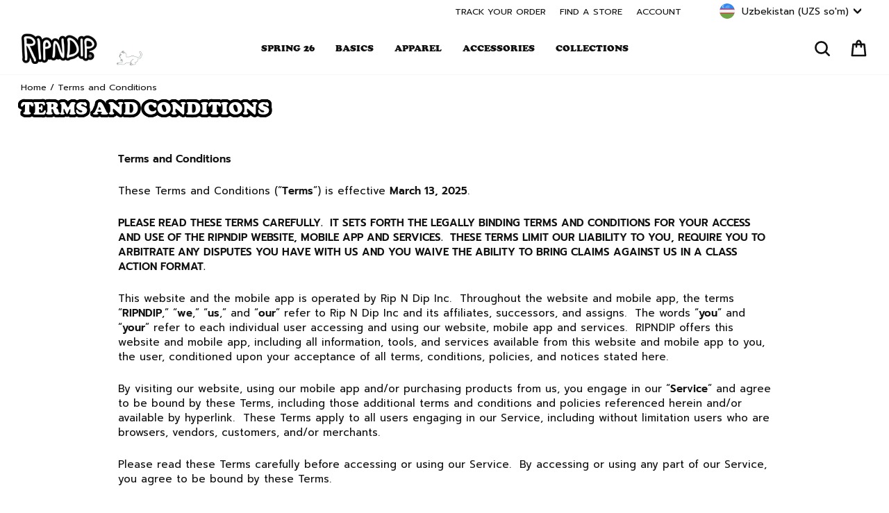

--- FILE ---
content_type: text/html; charset=utf-8
request_url: https://www.ripndipclothing.com/en-uz/pages/terms-and-conditions
body_size: 85918
content:
<!doctype html>
<html class="no-js" lang="en" dir="ltr">
<head>

	<script id="pandectes-rules">   /* PANDECTES-GDPR: DO NOT MODIFY AUTO GENERATED CODE OF THIS SCRIPT */      window.PandectesSettings = {"store":{"id":1772424,"plan":"premium","theme":"1RIPNDIP2-v120-spring26","primaryLocale":"en","adminMode":false,"headless":false,"storefrontRootDomain":"","checkoutRootDomain":"","storefrontAccessToken":""},"tsPublished":1770051594,"declaration":{"showPurpose":false,"showProvider":false,"declIntroText":"We use cookies to optimize website functionality, analyze the performance, and provide personalized experience to you. Some cookies are essential to make the website operate and function correctly. Those cookies cannot be disabled. In this window you can manage your preference of cookies.","showDateGenerated":false},"language":{"unpublished":[],"languageMode":"Single","fallbackLanguage":"en","languageDetection":"browser","languagesSupported":[]},"texts":{"managed":{"headerText":{"en":"We respect your privacy"},"consentText":{"en":"We, and our third party service providers, use cookies and other tracking technologies on this website to enhance user experience, improve functionality, analyze performance and user activity, serve personalized ads or content and support our marketing efforts.  By clicking “Accept” or continuing to use this website, you agree to our use of cookies and other tracking technologies, as well as consent to our Terms and Conditions and Privacy Policy.   By clicking “Decline All But Essential” and proceeding to use the website, you agree to our Terms and Conditions and our Privacy Policy, including the individual arbitration provision, and we will only store cookies that are essential to our site functionality."},"linkText":{"en":"Privacy Policy"},"imprintText":{"en":"Terms and Conditions"},"googleLinkText":{"en":"Google's Privacy Terms"},"allowButtonText":{"en":"Accept"},"denyButtonText":{"en":"Decline All But Essential"},"dismissButtonText":{"en":"Ok"},"leaveSiteButtonText":{"en":"Leave this site"},"preferencesButtonText":{"en":"Preferences"},"cookiePolicyText":{"en":"Cookie policy"},"preferencesPopupTitleText":{"en":"Manage consent preferences"},"preferencesPopupIntroText":{"en":"We use cookies to optimize website functionality, analyze the performance, and provide personalized experience to you. Some cookies are essential to make the website operate and function correctly. Those cookies cannot be disabled. In this window you can manage your preference of cookies."},"preferencesPopupSaveButtonText":{"en":"Save preferences"},"preferencesPopupCloseButtonText":{"en":"Close"},"preferencesPopupAcceptAllButtonText":{"en":"Accept all"},"preferencesPopupRejectAllButtonText":{"en":"Reject all"},"cookiesDetailsText":{"en":"Cookies details"},"preferencesPopupAlwaysAllowedText":{"en":"Always allowed"},"accessSectionParagraphText":{"en":"You have the right to request access to your data at any time."},"accessSectionTitleText":{"en":"Data portability"},"accessSectionAccountInfoActionText":{"en":"Personal data"},"accessSectionDownloadReportActionText":{"en":"Request export"},"accessSectionGDPRRequestsActionText":{"en":"Data subject requests"},"accessSectionOrdersRecordsActionText":{"en":"Orders"},"rectificationSectionParagraphText":{"en":"You have the right to request your data to be updated whenever you think it is appropriate."},"rectificationSectionTitleText":{"en":"Data Rectification"},"rectificationCommentPlaceholder":{"en":"Describe what you want to be updated"},"rectificationCommentValidationError":{"en":"Comment is required"},"rectificationSectionEditAccountActionText":{"en":"Request an update"},"erasureSectionTitleText":{"en":"Right to be forgotten"},"erasureSectionParagraphText":{"en":"You have the right to ask all your data to be erased. After that, you will no longer be able to access your account."},"erasureSectionRequestDeletionActionText":{"en":"Request personal data deletion"},"consentDate":{"en":"Consent date"},"consentId":{"en":"Consent ID"},"consentSectionChangeConsentActionText":{"en":"Change consent preference"},"consentSectionConsentedText":{"en":"You consented to the cookies policy of this website on"},"consentSectionNoConsentText":{"en":"You have not consented to the cookies policy of this website."},"consentSectionTitleText":{"en":"Your cookie consent"},"consentStatus":{"en":"Consent preference"},"confirmationFailureMessage":{"en":"Your request was not verified. Please try again and if problem persists, contact store owner for assistance"},"confirmationFailureTitle":{"en":"A problem occurred"},"confirmationSuccessMessage":{"en":"We will soon get back to you as to your request."},"confirmationSuccessTitle":{"en":"Your request is verified"},"guestsSupportEmailFailureMessage":{"en":"Your request was not submitted. Please try again and if problem persists, contact store owner for assistance."},"guestsSupportEmailFailureTitle":{"en":"A problem occurred"},"guestsSupportEmailPlaceholder":{"en":"E-mail address"},"guestsSupportEmailSuccessMessage":{"en":"If you are registered as a customer of this store, you will soon receive an email with instructions on how to proceed."},"guestsSupportEmailSuccessTitle":{"en":"Thank you for your request"},"guestsSupportEmailValidationError":{"en":"Email is not valid"},"guestsSupportInfoText":{"en":"Please login with your customer account to further proceed."},"submitButton":{"en":"Submit"},"submittingButton":{"en":"Submitting..."},"cancelButton":{"en":"Cancel"},"declIntroText":{"en":"We use cookies to optimize website functionality, analyze the performance, and provide personalized experience to you. Some cookies are essential to make the website operate and function correctly. Those cookies cannot be disabled. In this window you can manage your preference of cookies."},"declName":{"en":"Name"},"declPurpose":{"en":"Purpose"},"declType":{"en":"Type"},"declRetention":{"en":"Retention"},"declProvider":{"en":"Provider"},"declFirstParty":{"en":"First-party"},"declThirdParty":{"en":"Third-party"},"declSeconds":{"en":"seconds"},"declMinutes":{"en":"minutes"},"declHours":{"en":"hours"},"declWeeks":{"en":"week(s)"},"declDays":{"en":"days"},"declMonths":{"en":"months"},"declYears":{"en":"years"},"declSession":{"en":"Session"},"declDomain":{"en":"Domain"},"declPath":{"en":"Path"}},"categories":{"strictlyNecessaryCookiesTitleText":{"en":"Strictly necessary cookies"},"strictlyNecessaryCookiesDescriptionText":{"en":"These cookies are essential in order to enable you to move around the website and use its features, such as accessing secure areas of the website. The website cannot function properly without these cookies."},"functionalityCookiesTitleText":{"en":"Functional cookies"},"functionalityCookiesDescriptionText":{"en":"These cookies enable the site to provide enhanced functionality and personalisation. They may be set by us or by third party providers whose services we have added to our pages. If you do not allow these cookies then some or all of these services may not function properly."},"performanceCookiesTitleText":{"en":"Performance cookies"},"performanceCookiesDescriptionText":{"en":"These cookies enable us to monitor and improve the performance of our website. For example, they allow us to count visits, identify traffic sources and see which parts of the site are most popular."},"targetingCookiesTitleText":{"en":"Targeting cookies"},"targetingCookiesDescriptionText":{"en":"These cookies may be set through our site by our advertising partners. They may be used by those companies to build a profile of your interests and show you relevant adverts on other sites.    They do not store directly personal information, but are based on uniquely identifying your browser and internet device. If you do not allow these cookies, you will experience less targeted advertising."},"unclassifiedCookiesTitleText":{"en":"Unclassified cookies"},"unclassifiedCookiesDescriptionText":{"en":"Unclassified cookies are cookies that we are in the process of classifying, together with the providers of individual cookies."}},"auto":{}},"library":{"previewMode":false,"fadeInTimeout":0,"defaultBlocked":7,"showLink":true,"showImprintLink":true,"showGoogleLink":false,"enabled":true,"cookie":{"expiryDays":7,"secure":true,"domain":""},"dismissOnScroll":false,"dismissOnWindowClick":false,"dismissOnTimeout":false,"palette":{"popup":{"background":"#FFFFFF","backgroundForCalculations":{"a":1,"b":255,"g":255,"r":255},"text":"#000000"},"button":{"background":"#000000","backgroundForCalculations":{"a":1,"b":0,"g":0,"r":0},"text":"#FFFFFF","textForCalculation":{"a":1,"b":255,"g":255,"r":255},"border":"transparent"}},"content":{"href":"https://www.ripndipclothing.com/pages/privacy-notice","imprintHref":"https://www.ripndipclothing.com/pages/terms-and-conditions","close":"&#10005;","target":"","logo":"<img class=\"cc-banner-logo\" style=\"max-height: 18px;\" src=\"https://cdn.shopify.com/s/files/1/0177/2424/t/684/assets/pandectes-logo.png?v=1769713085\" alt=\"Cookie banner\" />"},"window":"<div role=\"dialog\" aria-label=\"{{header}}\" aria-describedby=\"cookieconsent:desc\" id=\"pandectes-banner\" class=\"cc-window-wrapper cc-bottom-wrapper\"><div class=\"pd-cookie-banner-window cc-window {{classes}}\">{{children}}</div></div>","compliance":{"opt-both":"<div class=\"cc-compliance cc-highlight\">{{deny}}{{allow}}</div>"},"type":"opt-both","layouts":{"basic":"{{logo}}{{messagelink}}{{compliance}}"},"position":"bottom","theme":"classic","revokable":false,"animateRevokable":false,"revokableReset":false,"revokableLogoUrl":"https://cdn.shopify.com/s/files/1/0177/2424/t/684/assets/pandectes-reopen-logo.png?v=1769713085","revokablePlacement":"bottom-left","revokableMarginHorizontal":15,"revokableMarginVertical":15,"static":false,"autoAttach":true,"hasTransition":true,"blacklistPage":[""],"elements":{"close":"<button aria-label=\"Close\" type=\"button\" class=\"cc-close\">{{close}}</button>","dismiss":"<button type=\"button\" class=\"cc-btn cc-btn-decision cc-dismiss\">{{dismiss}}</button>","allow":"<button type=\"button\" class=\"cc-btn cc-btn-decision cc-allow\">{{allow}}</button>","deny":"<button type=\"button\" class=\"cc-btn cc-btn-decision cc-deny\">{{deny}}</button>","preferences":"<button type=\"button\" class=\"cc-btn cc-settings\" aria-controls=\"pd-cp-preferences\" onclick=\"Pandectes.fn.openPreferences()\">{{preferences}}</button>"}},"geolocation":{"brOnly":false,"caOnly":false,"chOnly":false,"euOnly":false,"jpOnly":false,"thOnly":false,"canadaOnly":false,"canadaLaw25":false,"canadaPipeda":false,"globalVisibility":true},"dsr":{"guestsSupport":false,"accessSectionDownloadReportAuto":false},"banner":{"resetTs":1709144761,"extraCss":"        .cc-banner-logo {max-width: 24em!important;}    @media(min-width: 768px) {.cc-window.cc-floating{max-width: 24em!important;width: 24em!important;}}    .cc-message, .pd-cookie-banner-window .cc-header, .cc-logo {text-align: left}    .cc-window-wrapper{z-index: 2147483647;}    .cc-window{z-index: 2147483647;font-size: 12px!important;font-family: inherit;}    .pd-cookie-banner-window .cc-header{font-size: 12px!important;font-family: inherit;}    .pd-cp-ui{font-family: inherit; background-color: #FFFFFF;color:#000000;}    button.pd-cp-btn, a.pd-cp-btn{background-color:#000000;color:#FFFFFF!important;}    input + .pd-cp-preferences-slider{background-color: rgba(0, 0, 0, 0.3)}    .pd-cp-scrolling-section::-webkit-scrollbar{background-color: rgba(0, 0, 0, 0.3)}    input:checked + .pd-cp-preferences-slider{background-color: rgba(0, 0, 0, 1)}    .pd-cp-scrolling-section::-webkit-scrollbar-thumb {background-color: rgba(0, 0, 0, 1)}    .pd-cp-ui-close{color:#000000;}    .pd-cp-preferences-slider:before{background-color: #FFFFFF}    .pd-cp-title:before {border-color: #000000!important}    .pd-cp-preferences-slider{background-color:#000000}    .pd-cp-toggle{color:#000000!important}    @media(max-width:699px) {.pd-cp-ui-close-top svg {fill: #000000}}    .pd-cp-toggle:hover,.pd-cp-toggle:visited,.pd-cp-toggle:active{color:#000000!important}    .pd-cookie-banner-window {box-shadow: 0 0 18px rgb(0 0 0 / 20%);}  .cc-logo {display: none !important;}.cc-deny {background: #fff !important;color: #000 !important;opacity: .4 !important;}","customJavascript":{},"showPoweredBy":false,"logoHeight":18,"revokableTrigger":false,"hybridStrict":false,"cookiesBlockedByDefault":"7","isActive":true,"implicitSavePreferences":false,"cookieIcon":false,"blockBots":false,"showCookiesDetails":false,"hasTransition":true,"blockingPage":false,"showOnlyLandingPage":false,"leaveSiteUrl":"https://www.google.com","linkRespectStoreLang":false},"cookies":{"0":[{"name":"secure_customer_sig","type":"http","domain":"www.ripndipclothing.com","path":"/","provider":"Shopify","firstParty":true,"retention":"1 year(s)","session":false,"expires":1,"unit":"declYears","purpose":{"en":"Used in connection with customer login."}},{"name":"localization","type":"http","domain":"www.ripndipclothing.com","path":"/","provider":"Shopify","firstParty":true,"retention":"1 year(s)","session":false,"expires":1,"unit":"declYears","purpose":{"en":"Shopify store localization"}},{"name":"cart_currency","type":"http","domain":"www.ripndipclothing.com","path":"/","provider":"Shopify","firstParty":true,"retention":"2 ","session":false,"expires":2,"unit":"declSession","purpose":{"en":"The cookie is necessary for the secure checkout and payment function on the website. This function is provided by shopify.com."}},{"name":"_cmp_a","type":"http","domain":".ripndipclothing.com","path":"/","provider":"Shopify","firstParty":false,"retention":"1 day(s)","session":false,"expires":1,"unit":"declDays","purpose":{"en":"Used for managing customer privacy settings."}},{"name":"shopify_pay_redirect","type":"http","domain":"www.ripndipclothing.com","path":"/","provider":"Shopify","firstParty":true,"retention":"1 hour(s)","session":false,"expires":1,"unit":"declHours","purpose":{"en":"The cookie is necessary for the secure checkout and payment function on the website. This function is provided by shopify.com."}},{"name":"keep_alive","type":"http","domain":"www.ripndipclothing.com","path":"/","provider":"Shopify","firstParty":true,"retention":"30 minute(s)","session":false,"expires":30,"unit":"declMinutes","purpose":{"en":"Used in connection with buyer localization."}},{"name":"_tracking_consent","type":"http","domain":".ripndipclothing.com","path":"/","provider":"Shopify","firstParty":false,"retention":"1 year(s)","session":false,"expires":1,"unit":"declYears","purpose":{"en":"Tracking preferences."}},{"name":"cart_ts","type":"http","domain":"www.ripndipclothing.com","path":"/","provider":"Shopify","firstParty":true,"retention":"1 ","session":false,"expires":1,"unit":"declSession","purpose":{"en":"Used in connection with checkout."}},{"name":"cart","type":"http","domain":"www.ripndipclothing.com","path":"/","provider":"Shopify","firstParty":true,"retention":"1 ","session":false,"expires":1,"unit":"declSession","purpose":{"en":"Necessary for the shopping cart functionality on the website."}},{"name":"cart_sig","type":"http","domain":"www.ripndipclothing.com","path":"/","provider":"Shopify","firstParty":true,"retention":"1 ","session":false,"expires":1,"unit":"declSession","purpose":{"en":"Shopify analytics."}},{"name":"_secure_session_id","type":"http","domain":"www.ripndipclothing.com","path":"/","provider":"Shopify","firstParty":true,"retention":"1 month(s)","session":false,"expires":1,"unit":"declMonths","purpose":{"en":"Used in connection with navigation through a storefront."}},{"name":"locale_bar_dismissed","type":"http","domain":"www.ripndipclothing.com","path":"/","provider":"Shopify","firstParty":true,"retention":"1 day(s)","session":false,"expires":1,"unit":"declDays","purpose":{"en":"This cookie is provided by the app (BEST Currency Converter) and is used to secure the currency chosen by the customer."}},{"name":"checkout_session_lookup","type":"http","domain":"www.ripndipclothing.com","path":"/","provider":"Shopify","firstParty":true,"retention":"2 ","session":false,"expires":2,"unit":"declSession","purpose":{"en":"Used in connection with checkout."}},{"name":"checkout_session_token__cn__c1-41813c03b29b71cf05932351e5d72baf","type":"http","domain":"www.ripndipclothing.com","path":"/","provider":"Shopify","firstParty":true,"retention":"2 ","session":false,"expires":2,"unit":"declSession","purpose":{"en":""}},{"name":"_pandectes_gdpr","type":"http","domain":".www.ripndipclothing.com","path":"/","provider":"Pandectes","firstParty":true,"retention":"1 day(s)","session":false,"expires":1,"unit":"declDays","purpose":{"en":"Used for the functionality of the cookies consent banner."}},{"name":"_shopify_essential","type":"http","domain":"www.ripndipclothing.com","path":"/","provider":"Shopify","firstParty":true,"retention":"Session","session":true,"expires":-55,"unit":"declYears","purpose":{"en":"Contains essential information for the correct functionality of a store such as session and checkout information and anti-tampering data."}},{"name":"wpm-test-cookie","type":"http","domain":"com","path":"/","provider":"Unknown","firstParty":false,"retention":"Session","session":true,"expires":1,"unit":"declSeconds","purpose":{"en":""}}],"1":[{"name":"_pinterest_ct_ua","type":"http","domain":".ct.pinterest.com","path":"/","provider":"Pinterest","firstParty":false,"retention":"1 year(s)","session":false,"expires":1,"unit":"declYears","purpose":{"en":"Used to group actions across pages."}},{"name":"wpm-domain-test","type":"http","domain":"com","path":"/","provider":"Shopify","firstParty":false,"retention":"Session","session":true,"expires":1,"unit":"declSeconds","purpose":{"en":"Used to test the storage of parameters about products added to the cart or payment currency"}},{"name":"X-AB","type":"http","domain":"sc-static.net","path":"/scevent.min.js","provider":"Snapchat","firstParty":false,"retention":"1 day(s)","session":false,"expires":1,"unit":"declDays","purpose":{"en":""}},{"name":"thx_guid","type":"http","domain":"imgs.signifyd.com","path":"/","provider":"LexisNexis","firstParty":false,"retention":"1 year(s)","session":false,"expires":1,"unit":"declYears","purpose":{"en":""}}],"2":[{"name":"_shopify_y","type":"http","domain":".ripndipclothing.com","path":"/","provider":"Shopify","firstParty":false,"retention":"1 year(s)","session":false,"expires":1,"unit":"declYears","purpose":{"en":"Shopify analytics."}},{"name":"_orig_referrer","type":"http","domain":".ripndipclothing.com","path":"/","provider":"Shopify","firstParty":false,"retention":"2 ","session":false,"expires":2,"unit":"declSession","purpose":{"en":"Tracks landing pages."}},{"name":"_landing_page","type":"http","domain":".ripndipclothing.com","path":"/","provider":"Shopify","firstParty":false,"retention":"2 ","session":false,"expires":2,"unit":"declSession","purpose":{"en":"Tracks landing pages."}},{"name":"__cf_bm","type":"http","domain":".global-e.com","path":"/","provider":"CloudFlare","firstParty":false,"retention":"30 minute(s)","session":false,"expires":30,"unit":"declMinutes","purpose":{"en":"Used to manage incoming traffic that matches criteria associated with bots."}},{"name":"__cf_bm","type":"http","domain":".afterpay.com","path":"/","provider":"CloudFlare","firstParty":false,"retention":"30 minute(s)","session":false,"expires":30,"unit":"declMinutes","purpose":{"en":"Used to manage incoming traffic that matches criteria associated with bots."}},{"name":"_shopify_s","type":"http","domain":".ripndipclothing.com","path":"/","provider":"Shopify","firstParty":false,"retention":"30 minute(s)","session":false,"expires":30,"unit":"declMinutes","purpose":{"en":"Used to identify a given browser session/shop combination. Duration is 30 minute rolling expiry of last use."}},{"name":"_gid","type":"http","domain":".ripndipclothing.com","path":"/","provider":"Google","firstParty":false,"retention":"1 day(s)","session":false,"expires":1,"unit":"declDays","purpose":{"en":"Cookie is placed by Google Analytics to count and track pageviews."}},{"name":"_shopify_sa_t","type":"http","domain":".ripndipclothing.com","path":"/","provider":"Shopify","firstParty":false,"retention":"30 minute(s)","session":false,"expires":30,"unit":"declMinutes","purpose":{"en":"Capture the landing page of visitor when they come from other sites to support marketing analytics."}},{"name":"_shopify_sa_p","type":"http","domain":".ripndipclothing.com","path":"/","provider":"Shopify","firstParty":false,"retention":"30 minute(s)","session":false,"expires":30,"unit":"declMinutes","purpose":{"en":"Capture the landing page of visitor when they come from other sites to support marketing analytics."}},{"name":"__attentive_id","type":"http","domain":"www.ripndipclothing.com","path":"/","provider":"Attentive","firstParty":true,"retention":"1 year(s)","session":false,"expires":1,"unit":"declYears","purpose":{"en":"Used by attentive sms services."}},{"name":"_attn_","type":"http","domain":"www.ripndipclothing.com","path":"/","provider":"Attentive","firstParty":true,"retention":"1 year(s)","session":false,"expires":1,"unit":"declYears","purpose":{"en":"Used by attentive sms services."}},{"name":"__attentive_cco","type":"http","domain":"www.ripndipclothing.com","path":"/","provider":"Attentive","firstParty":true,"retention":"1 year(s)","session":false,"expires":1,"unit":"declYears","purpose":{"en":"Used by attentive sms services."}},{"name":"_gat","type":"http","domain":".ripndipclothing.com","path":"/","provider":"Google","firstParty":false,"retention":"1 minute(s)","session":false,"expires":1,"unit":"declMinutes","purpose":{"en":"Cookie is placed by Google Analytics to filter requests from bots."}},{"name":"__attentive_pv","type":"http","domain":"www.ripndipclothing.com","path":"/","provider":"Attentive","firstParty":true,"retention":"30 minute(s)","session":false,"expires":30,"unit":"declMinutes","purpose":{"en":"Used by attentive sms services."}},{"name":"__attentive_dv","type":"http","domain":"www.ripndipclothing.com","path":"/","provider":"Attentive","firstParty":true,"retention":"1 day(s)","session":false,"expires":1,"unit":"declDays","purpose":{"en":"Used by attentive sms services."}},{"name":"__attentive_ss_referrer","type":"http","domain":"www.ripndipclothing.com","path":"/","provider":"Attentive","firstParty":true,"retention":"30 minute(s)","session":false,"expires":30,"unit":"declMinutes","purpose":{"en":"Used by attentive sms services."}},{"name":"_ga","type":"http","domain":".ripndipclothing.com","path":"/","provider":"Google","firstParty":false,"retention":"1 year(s)","session":false,"expires":1,"unit":"declYears","purpose":{"en":"Cookie is set by Google Analytics with unknown functionality"}},{"name":"snize-recommendation","type":"http","domain":"www.ripndipclothing.com","path":"/","provider":"Searchanise","firstParty":true,"retention":"Session","session":true,"expires":-54,"unit":"declYears","purpose":{"en":"Used to track a user's interaction with the store products, so that the website can show you relevant products."}},{"name":"_shopify_ga","type":"http","domain":"www.ripndipclothing.com","path":"/","provider":"Shopify","firstParty":true,"retention":"Session","session":true,"expires":-54,"unit":"declYears","purpose":{"en":"Shopify and Google Analytics."}},{"name":"_shopify_s","type":"http","domain":"com","path":"/","provider":"Shopify","firstParty":false,"retention":"Session","session":true,"expires":1,"unit":"declSeconds","purpose":{"en":"Used to identify a given browser session/shop combination. Duration is 30 minute rolling expiry of last use."}},{"name":"unique_interaction_id","type":"http","domain":"www.ripndipclothing.com","path":"/","provider":"Shopify","firstParty":true,"retention":"10 minute(s)","session":false,"expires":10,"unit":"declMinutes","purpose":{"en":"Shopify analytics."}},{"name":"_boomr_clss","type":"html_local","domain":"https://www.ripndipclothing.com","path":"/","provider":"Shopify","firstParty":true,"retention":"Local Storage","session":false,"expires":1,"unit":"declYears","purpose":{"en":"Used to monitor and optimize the performance of Shopify stores."}},{"name":"_ga_7CWPS6S4XN","type":"http","domain":".ripndipclothing.com","path":"/","provider":"Google","firstParty":false,"retention":"1 year(s)","session":false,"expires":1,"unit":"declYears","purpose":{"en":""}},{"name":"_gat_UA-28788919-1","type":"http","domain":".ripndipclothing.com","path":"/","provider":"Google","firstParty":false,"retention":"1 minute(s)","session":false,"expires":1,"unit":"declMinutes","purpose":{"en":""}},{"name":"_ga_SSC40LQ40N","type":"http","domain":".ripndipclothing.com","path":"/","provider":"Google","firstParty":false,"retention":"1 year(s)","session":false,"expires":1,"unit":"declYears","purpose":{"en":""}},{"name":"_gat_gtag_UA_187868496_49","type":"http","domain":".ripndipclothing.com","path":"/","provider":"Google","firstParty":false,"retention":"1 minute(s)","session":false,"expires":1,"unit":"declMinutes","purpose":{"en":""}},{"name":"_ga_K1YVZJT2TP","type":"http","domain":".ripndipclothing.com","path":"/","provider":"Google","firstParty":false,"retention":"1 year(s)","session":false,"expires":1,"unit":"declYears","purpose":{"en":""}},{"name":"_shopify_s","type":"http","domain":"www.ripndipclothing.com","path":"/","provider":"Shopify","firstParty":true,"retention":"30 minute(s)","session":false,"expires":30,"unit":"declMinutes","purpose":{"en":"Used to identify a given browser session/shop combination. Duration is 30 minute rolling expiry of last use."}},{"name":"_shopify_sa_p","type":"http","domain":"www.ripndipclothing.com","path":"/","provider":"Shopify","firstParty":true,"retention":"30 minute(s)","session":false,"expires":30,"unit":"declMinutes","purpose":{"en":"Capture the landing page of visitor when they come from other sites to support marketing analytics."}},{"name":"__cf_bm","type":"http","domain":".t.co","path":"/","provider":"CloudFlare","firstParty":false,"retention":"30 minute(s)","session":false,"expires":30,"unit":"declMinutes","purpose":{"en":"Used to manage incoming traffic that matches criteria associated with bots."}},{"name":"_shopify_sa_t","type":"http","domain":"www.ripndipclothing.com","path":"/","provider":"Shopify","firstParty":true,"retention":"30 minute(s)","session":false,"expires":30,"unit":"declMinutes","purpose":{"en":"Capture the landing page of visitor when they come from other sites to support marketing analytics."}}],"4":[{"name":"_gcl_au","type":"http","domain":".ripndipclothing.com","path":"/","provider":"Google","firstParty":false,"retention":"3 month(s)","session":false,"expires":3,"unit":"declMonths","purpose":{"en":"Cookie is placed by Google Tag Manager to track conversions."}},{"name":"IDE","type":"http","domain":".doubleclick.net","path":"/","provider":"Google","firstParty":false,"retention":"1 year(s)","session":false,"expires":1,"unit":"declYears","purpose":{"en":"To measure the visitors’ actions after they click through from an advert. Expires after 1 year."}},{"name":"_ttp","type":"http","domain":".tiktok.com","path":"/","provider":"TikTok","firstParty":false,"retention":"1 year(s)","session":false,"expires":1,"unit":"declYears","purpose":{"en":"To measure and improve the performance of your advertising campaigns and to personalize the user's experience (including ads) on TikTok."}},{"name":"__kla_id","type":"http","domain":"www.ripndipclothing.com","path":"/","provider":"Klaviyo","firstParty":true,"retention":"1 year(s)","session":false,"expires":1,"unit":"declYears","purpose":{"en":"Tracks when someone clicks through a Klaviyo email to your website."}},{"name":"_tt_enable_cookie","type":"http","domain":".ripndipclothing.com","path":"/","provider":"TikTok","firstParty":false,"retention":"1 year(s)","session":false,"expires":1,"unit":"declYears","purpose":{"en":"Used to identify a visitor."}},{"name":"_ttp","type":"http","domain":".ripndipclothing.com","path":"/","provider":"TikTok","firstParty":false,"retention":"1 year(s)","session":false,"expires":1,"unit":"declYears","purpose":{"en":"To measure and improve the performance of your advertising campaigns and to personalize the user's experience (including ads) on TikTok."}},{"name":"_pin_unauth","type":"http","domain":".ripndipclothing.com","path":"/","provider":"Pinterest","firstParty":false,"retention":"1 year(s)","session":false,"expires":1,"unit":"declYears","purpose":{"en":"Used to group actions for users who cannot be identified by Pinterest."}},{"name":"_fbp","type":"http","domain":".ripndipclothing.com","path":"/","provider":"Facebook","firstParty":false,"retention":"3 month(s)","session":false,"expires":3,"unit":"declMonths","purpose":{"en":"Cookie is placed by Facebook to track visits across websites."}},{"name":"_scid","type":"http","domain":".ripndipclothing.com","path":"/","provider":"Snapchat","firstParty":false,"retention":"1 year(s)","session":false,"expires":1,"unit":"declYears","purpose":{"en":"Used by Snapchat to help identify a visitor."}},{"name":"wpm-domain-test","type":"http","domain":"ripndipclothing.com","path":"/","provider":"Shopify","firstParty":false,"retention":"Session","session":true,"expires":1,"unit":"declSeconds","purpose":{"en":"Used to test the storage of parameters about products added to the cart or payment currency"}},{"name":"wpm-domain-test","type":"http","domain":"www.ripndipclothing.com","path":"/","provider":"Shopify","firstParty":true,"retention":"Session","session":true,"expires":1,"unit":"declSeconds","purpose":{"en":"Used to test the storage of parameters about products added to the cart or payment currency"}},{"name":"lastExternalReferrerTime","type":"html_local","domain":"https://www.ripndipclothing.com","path":"/","provider":"Facebook","firstParty":true,"retention":"Local Storage","session":false,"expires":1,"unit":"declYears","purpose":{"en":"Contains the timestamp of the last update of the lastExternalReferrer cookie."}},{"name":"lastExternalReferrer","type":"html_local","domain":"https://www.ripndipclothing.com","path":"/","provider":"Facebook","firstParty":true,"retention":"Local Storage","session":false,"expires":1,"unit":"declYears","purpose":{"en":"Detects how the user reached the website by registering their last URL-address."}},{"name":"tt_sessionId","type":"html_session","domain":"https://www.ripndipclothing.com","path":"/","provider":"TikTok","firstParty":true,"retention":"Session","session":true,"expires":1,"unit":"declYears","purpose":{"en":"Used by the social networking service, TikTok, for tracking the use of embedded services."}},{"name":"tt_pixel_session_index","type":"html_session","domain":"https://www.ripndipclothing.com","path":"/","provider":"TikTok","firstParty":true,"retention":"Session","session":true,"expires":1,"unit":"declYears","purpose":{"en":"Used by the social networking service, TikTok, for tracking the use of embedded services."}},{"name":"tt_appInfo","type":"html_session","domain":"https://www.ripndipclothing.com","path":"/","provider":"TikTok","firstParty":true,"retention":"Session","session":true,"expires":1,"unit":"declYears","purpose":{"en":"Used by the social networking service, TikTok, for tracking the use of embedded services."}},{"name":"muc_ads","type":"http","domain":".t.co","path":"/","provider":"X","firstParty":false,"retention":"1 year(s)","session":false,"expires":1,"unit":"declYears","purpose":{"en":""}},{"name":"guest_id","type":"http","domain":".twitter.com","path":"/","provider":"X","firstParty":false,"retention":"1 year(s)","session":false,"expires":1,"unit":"declYears","purpose":{"en":""}},{"name":"guest_id_marketing","type":"http","domain":".twitter.com","path":"/","provider":"Twitter","firstParty":false,"retention":"1 year(s)","session":false,"expires":1,"unit":"declYears","purpose":{"en":""}},{"name":"personalization_id","type":"http","domain":".twitter.com","path":"/","provider":"X","firstParty":false,"retention":"1 year(s)","session":false,"expires":1,"unit":"declYears","purpose":{"en":""}},{"name":"guest_id_ads","type":"http","domain":".twitter.com","path":"/","provider":"Twitter","firstParty":false,"retention":"1 year(s)","session":false,"expires":1,"unit":"declYears","purpose":{"en":""}},{"name":"ar_debug","type":"http","domain":".pinterest.com","path":"/","provider":"Teads","firstParty":false,"retention":"1 year(s)","session":false,"expires":1,"unit":"declYears","purpose":{"en":""}},{"name":"_pin_unauth","type":"http","domain":"www.ripndipclothing.com","path":"/","provider":"Pinterest","firstParty":true,"retention":"1 year(s)","session":false,"expires":1,"unit":"declYears","purpose":{"en":"Used to group actions for users who cannot be identified by Pinterest."}}],"8":[{"name":"_attn_","type":"html_session","domain":"https://www.ripndipclothing.com","path":"/","provider":"Unknown","firstParty":true,"retention":"Session","session":true,"expires":1,"unit":"declYears","purpose":{"en":"Used by attentive sms services."}},{"name":"initialTrafficSource","type":"http","domain":".ripndipclothing.com","path":"/","provider":"Unknown","firstParty":false,"retention":"1 day(s)","session":false,"expires":1,"unit":"declDays","purpose":{"en":""}},{"name":"__utmzzses","type":"http","domain":".ripndipclothing.com","path":"/","provider":"Unknown","firstParty":false,"retention":"Session","session":true,"expires":-54,"unit":"declYears","purpose":{"en":""}},{"name":"_scsrid_r","type":"http","domain":".ripndipclothing.com","path":"/","provider":"Unknown","firstParty":false,"retention":"1 year(s)","session":false,"expires":1,"unit":"declYears","purpose":{"en":""}},{"name":"_scsrid","type":"http","domain":".ripndipclothing.com","path":"/","provider":"Unknown","firstParty":false,"retention":"1 year(s)","session":false,"expires":1,"unit":"declYears","purpose":{"en":""}},{"name":"_scid_r","type":"http","domain":".ripndipclothing.com","path":"/","provider":"Unknown","firstParty":false,"retention":"1 year(s)","session":false,"expires":1,"unit":"declYears","purpose":{"en":""}},{"name":"GLBE_SESS_ID","type":"http","domain":".www.ripndipclothing.com","path":"/","provider":"Unknown","firstParty":true,"retention":"1 year(s)","session":false,"expires":1,"unit":"declYears","purpose":{"en":""}},{"name":"GlobalE_Consent","type":"http","domain":".www.ripndipclothing.com","path":"/","provider":"Unknown","firstParty":true,"retention":"Session","session":true,"expires":-54,"unit":"declYears","purpose":{"en":""}},{"name":"forterToken","type":"http","domain":".ripndipclothing.com","path":"/","provider":"Unknown","firstParty":false,"retention":"1 year(s)","session":false,"expires":1,"unit":"declYears","purpose":{"en":""}},{"name":"ftr_ncd","type":"http","domain":".ripndipclothing.com","path":"/","provider":"Unknown","firstParty":false,"retention":"1 year(s)","session":false,"expires":1,"unit":"declYears","purpose":{"en":""}},{"name":"queue_token","type":"http","domain":"www.ripndipclothing.com","path":"/","provider":"Unknown","firstParty":true,"retention":"55 minute(s)","session":false,"expires":55,"unit":"declMinutes","purpose":{"en":""}},{"name":"ascl-ppp-config","type":"html_local","domain":"https://www.ripndipclothing.com","path":"/","provider":"Unknown","firstParty":true,"retention":"Local Storage","session":false,"expires":1,"unit":"declYears","purpose":{"en":""}},{"name":"feh--30cb83","type":"html_local","domain":"https://www.ripndipclothing.com","path":"/","provider":"Unknown","firstParty":true,"retention":"Local Storage","session":false,"expires":1,"unit":"declYears","purpose":{"en":""}},{"name":"feh--9fd29358","type":"html_local","domain":"https://www.ripndipclothing.com","path":"/","provider":"Unknown","firstParty":true,"retention":"Local Storage","session":false,"expires":1,"unit":"declYears","purpose":{"en":""}},{"name":"snize-cart-changed","type":"html_local","domain":"https://www.ripndipclothing.com","path":"/","provider":"Unknown","firstParty":true,"retention":"Local Storage","session":false,"expires":1,"unit":"declYears","purpose":{"en":""}},{"name":"feh--c52","type":"html_local","domain":"https://www.ripndipclothing.com","path":"/","provider":"Unknown","firstParty":true,"retention":"Local Storage","session":false,"expires":1,"unit":"declYears","purpose":{"en":""}},{"name":"ascl-ppp-data","type":"html_local","domain":"https://www.ripndipclothing.com","path":"/","provider":"Unknown","firstParty":true,"retention":"Local Storage","session":false,"expires":1,"unit":"declYears","purpose":{"en":""}},{"name":"feh--330df5","type":"html_local","domain":"https://www.ripndipclothing.com","path":"/","provider":"Unknown","firstParty":true,"retention":"Local Storage","session":false,"expires":1,"unit":"declYears","purpose":{"en":""}},{"name":"pap_unique_user_id","type":"html_local","domain":"https://www.ripndipclothing.com","path":"/","provider":"Unknown","firstParty":true,"retention":"Local Storage","session":false,"expires":1,"unit":"declYears","purpose":{"en":""}},{"name":"u_sclid","type":"html_local","domain":"https://www.ripndipclothing.com","path":"/","provider":"Unknown","firstParty":true,"retention":"Local Storage","session":false,"expires":1,"unit":"declYears","purpose":{"en":""}},{"name":"SeStatisticSession","type":"html_local","domain":"https://www.ripndipclothing.com","path":"/","provider":"Unknown","firstParty":true,"retention":"Local Storage","session":false,"expires":1,"unit":"declYears","purpose":{"en":""}},{"name":"snize-shopify-cart-currency","type":"html_local","domain":"https://www.ripndipclothing.com","path":"/","provider":"Unknown","firstParty":true,"retention":"Local Storage","session":false,"expires":1,"unit":"declYears","purpose":{"en":""}},{"name":"feh--8ff2b28","type":"html_local","domain":"https://www.ripndipclothing.com","path":"/","provider":"Unknown","firstParty":true,"retention":"Local Storage","session":false,"expires":1,"unit":"declYears","purpose":{"en":""}},{"name":"u_sclid_r","type":"html_local","domain":"https://www.ripndipclothing.com","path":"/","provider":"Unknown","firstParty":true,"retention":"Local Storage","session":false,"expires":1,"unit":"declYears","purpose":{"en":""}},{"name":"snize-recommendations-clicks","type":"html_local","domain":"https://www.ripndipclothing.com","path":"/","provider":"Unknown","firstParty":true,"retention":"Local Storage","session":false,"expires":1,"unit":"declYears","purpose":{"en":""}},{"name":"feh--1b2b8","type":"html_local","domain":"https://www.ripndipclothing.com","path":"/","provider":"Unknown","firstParty":true,"retention":"Local Storage","session":false,"expires":1,"unit":"declYears","purpose":{"en":""}},{"name":"_scsrid_r","type":"html_local","domain":"https://www.ripndipclothing.com","path":"/","provider":"Unknown","firstParty":true,"retention":"Local Storage","session":false,"expires":1,"unit":"declYears","purpose":{"en":""}},{"name":"ed73f20edbf2b73","type":"html_local","domain":"https://www.ripndipclothing.com","path":"/","provider":"Unknown","firstParty":true,"retention":"Local Storage","session":false,"expires":1,"unit":"declYears","purpose":{"en":""}},{"name":"feh--19c44","type":"html_local","domain":"https://www.ripndipclothing.com","path":"/","provider":"Unknown","firstParty":true,"retention":"Local Storage","session":false,"expires":1,"unit":"declYears","purpose":{"en":""}},{"name":"ProductsSearch","type":"html_local","domain":"https://www.ripndipclothing.com","path":"/","provider":"Unknown","firstParty":true,"retention":"Local Storage","session":false,"expires":1,"unit":"declYears","purpose":{"en":""}},{"name":"forterToken","type":"html_local","domain":"https://www.ripndipclothing.com","path":"/","provider":"Unknown","firstParty":true,"retention":"Local Storage","session":false,"expires":1,"unit":"declYears","purpose":{"en":""}},{"name":"feh--1789f","type":"html_local","domain":"https://www.ripndipclothing.com","path":"/","provider":"Unknown","firstParty":true,"retention":"Local Storage","session":false,"expires":1,"unit":"declYears","purpose":{"en":""}},{"name":"cart_value","type":"html_local","domain":"https://www.ripndipclothing.com","path":"/","provider":"Unknown","firstParty":true,"retention":"Local Storage","session":false,"expires":1,"unit":"declYears","purpose":{"en":""}},{"name":"snize-current-product-id","type":"html_local","domain":"https://www.ripndipclothing.com","path":"/","provider":"Unknown","firstParty":true,"retention":"Local Storage","session":false,"expires":1,"unit":"declYears","purpose":{"en":""}},{"name":"uw-icon-locales","type":"html_local","domain":"https://www.ripndipclothing.com","path":"/","provider":"Unknown","firstParty":true,"retention":"Local Storage","session":false,"expires":1,"unit":"declYears","purpose":{"en":""}},{"name":"feh--37d28a","type":"html_local","domain":"https://www.ripndipclothing.com","path":"/","provider":"Unknown","firstParty":true,"retention":"Local Storage","session":false,"expires":1,"unit":"declYears","purpose":{"en":""}},{"name":"ClicksQueue","type":"html_local","domain":"https://www.ripndipclothing.com","path":"/","provider":"Unknown","firstParty":true,"retention":"Local Storage","session":false,"expires":1,"unit":"declYears","purpose":{"en":""}},{"name":"feh--e3a677a0","type":"html_local","domain":"https://www.ripndipclothing.com","path":"/","provider":"Unknown","firstParty":true,"retention":"Local Storage","session":false,"expires":1,"unit":"declYears","purpose":{"en":""}},{"name":"feh--1bc22","type":"html_local","domain":"https://www.ripndipclothing.com","path":"/","provider":"Unknown","firstParty":true,"retention":"Local Storage","session":false,"expires":1,"unit":"declYears","purpose":{"en":""}},{"name":"snize-recommendations-added","type":"html_local","domain":"https://www.ripndipclothing.com","path":"/","provider":"Unknown","firstParty":true,"retention":"Local Storage","session":false,"expires":1,"unit":"declYears","purpose":{"en":""}},{"name":"_scsrid","type":"html_local","domain":"https://www.ripndipclothing.com","path":"/","provider":"Unknown","firstParty":true,"retention":"Local Storage","session":false,"expires":1,"unit":"declYears","purpose":{"en":""}},{"name":"klaviyoOnsite","type":"html_local","domain":"https://www.ripndipclothing.com","path":"/","provider":"Unknown","firstParty":true,"retention":"Local Storage","session":false,"expires":1,"unit":"declYears","purpose":{"en":""}},{"name":"attn_cart","type":"html_session","domain":"https://www.ripndipclothing.com","path":"/","provider":"Unknown","firstParty":true,"retention":"Session","session":true,"expires":1,"unit":"declYears","purpose":{"en":""}},{"name":"feh--da4","type":"html_local","domain":"https://www.ripndipclothing.com","path":"/","provider":"Unknown","firstParty":true,"retention":"Local Storage","session":false,"expires":1,"unit":"declYears","purpose":{"en":""}},{"name":"adscale_cart_token","type":"html_local","domain":"https://www.ripndipclothing.com","path":"/","provider":"Unknown","firstParty":true,"retention":"Local Storage","session":false,"expires":1,"unit":"declYears","purpose":{"en":""}},{"name":"u_scsid","type":"html_session","domain":"https://www.ripndipclothing.com","path":"/","provider":"Unknown","firstParty":true,"retention":"Session","session":true,"expires":1,"unit":"declYears","purpose":{"en":""}},{"name":"adbws_marker","type":"html_local","domain":"https://www.ripndipclothing.com","path":"/","provider":"Unknown","firstParty":true,"retention":"Local Storage","session":false,"expires":1,"unit":"declYears","purpose":{"en":""}},{"name":"GEMPUPS","type":"html_session","domain":"https://www.ripndipclothing.com","path":"/","provider":"Unknown","firstParty":true,"retention":"Session","session":true,"expires":1,"unit":"declYears","purpose":{"en":""}},{"name":"GE_C_HCOUNT","type":"html_session","domain":"https://www.ripndipclothing.com","path":"/","provider":"Unknown","firstParty":true,"retention":"Session","session":true,"expires":1,"unit":"declYears","purpose":{"en":""}},{"name":"geForterToken_59a123f041b4166666d931ee59c668df","type":"html_session","domain":"https://www.ripndipclothing.com","path":"/","provider":"Unknown","firstParty":true,"retention":"Session","session":true,"expires":1,"unit":"declYears","purpose":{"en":""}},{"name":"tabId","type":"html_session","domain":"https://www.ripndipclothing.com","path":"/","provider":"Unknown","firstParty":true,"retention":"Session","session":true,"expires":1,"unit":"declYears","purpose":{"en":""}},{"name":"u_scsid_r","type":"html_session","domain":"https://www.ripndipclothing.com","path":"/","provider":"Unknown","firstParty":true,"retention":"Session","session":true,"expires":1,"unit":"declYears","purpose":{"en":""}},{"name":"closedLastTab","type":"html_session","domain":"https://www.ripndipclothing.com","path":"/","provider":"Unknown","firstParty":true,"retention":"Session","session":true,"expires":1,"unit":"declYears","purpose":{"en":""}},{"name":"attn_cart_items","type":"html_session","domain":"https://www.ripndipclothing.com","path":"/","provider":"Unknown","firstParty":true,"retention":"Session","session":true,"expires":1,"unit":"declYears","purpose":{"en":""}},{"name":"is_eu","type":"html_session","domain":"https://www.ripndipclothing.com","path":"/","provider":"Unknown","firstParty":true,"retention":"Session","session":true,"expires":1,"unit":"declYears","purpose":{"en":""}},{"name":"klaviyoPagesVisitCount","type":"html_session","domain":"https://www.ripndipclothing.com","path":"/","provider":"Unknown","firstParty":true,"retention":"Session","session":true,"expires":1,"unit":"declYears","purpose":{"en":""}},{"name":"__storage_test__","type":"html_local","domain":"https://www.ripndipclothing.com","path":"/","provider":"Unknown","firstParty":true,"retention":"Local Storage","session":false,"expires":1,"unit":"declYears","purpose":{"en":""}},{"name":"test","type":"html_local","domain":"https://www.ripndipclothing.com","path":"/","provider":"Unknown","firstParty":true,"retention":"Local Storage","session":false,"expires":1,"unit":"declYears","purpose":{"en":""}},{"name":"_-_","type":"html_local","domain":"https://www.ripndipclothing.com","path":"/","provider":"Unknown","firstParty":true,"retention":"Local Storage","session":false,"expires":1,"unit":"declYears","purpose":{"en":""}},{"name":"__test__","type":"html_local","domain":"https://www.ripndipclothing.com","path":"/","provider":"Unknown","firstParty":true,"retention":"Local Storage","session":false,"expires":1,"unit":"declYears","purpose":{"en":""}},{"name":"_-_","type":"html_session","domain":"https://www.ripndipclothing.com","path":"/","provider":"Unknown","firstParty":true,"retention":"Session","session":true,"expires":1,"unit":"declYears","purpose":{"en":""}},{"name":"test","type":"html_session","domain":"https://www.ripndipclothing.com","path":"/","provider":"Unknown","firstParty":true,"retention":"Session","session":true,"expires":1,"unit":"declYears","purpose":{"en":""}},{"name":"session-storage-test","type":"html_session","domain":"https://www.ripndipclothing.com","path":"/","provider":"Unknown","firstParty":true,"retention":"Session","session":true,"expires":1,"unit":"declYears","purpose":{"en":""}},{"name":"geForterToken_c1-41813c03b29b71cf05932351e5d72baf","type":"html_session","domain":"https://www.ripndipclothing.com","path":"/","provider":"Unknown","firstParty":true,"retention":"Session","session":true,"expires":1,"unit":"declYears","purpose":{"en":""}},{"name":"local-storage-test","type":"html_local","domain":"https://www.ripndipclothing.com","path":"/","provider":"Unknown","firstParty":true,"retention":"Local Storage","session":false,"expires":1,"unit":"declYears","purpose":{"en":""}},{"name":"_kla_test","type":"html_local","domain":"https://www.ripndipclothing.com","path":"/","provider":"Unknown","firstParty":true,"retention":"Local Storage","session":false,"expires":1,"unit":"declYears","purpose":{"en":""}},{"name":"snize_search_data","type":"html_local","domain":"https://www.ripndipclothing.com","path":"/","provider":"Unknown","firstParty":true,"retention":"Local Storage","session":false,"expires":1,"unit":"declYears","purpose":{"en":""}},{"name":"__kla_viewed","type":"html_local","domain":"https://www.ripndipclothing.com","path":"/","provider":"Unknown","firstParty":true,"retention":"Local Storage","session":false,"expires":1,"unit":"declYears","purpose":{"en":""}},{"name":"adscale_token_suffix","type":"html_local","domain":"https://www.ripndipclothing.com","path":"/","provider":"Unknown","firstParty":true,"retention":"Local Storage","session":false,"expires":1,"unit":"declYears","purpose":{"en":""}},{"name":"theme-recent","type":"html_local","domain":"https://www.ripndipclothing.com","path":"/","provider":"Unknown","firstParty":true,"retention":"Local Storage","session":false,"expires":1,"unit":"declYears","purpose":{"en":""}},{"name":"Personalization","type":"html_local","domain":"https://www.ripndipclothing.com","path":"/","provider":"Unknown","firstParty":true,"retention":"Local Storage","session":false,"expires":1,"unit":"declYears","purpose":{"en":""}},{"name":"GE_UTM_PARAMS","type":"html_session","domain":"https://www.ripndipclothing.com","path":"/","provider":"Unknown","firstParty":true,"retention":"Session","session":true,"expires":1,"unit":"declYears","purpose":{"en":""}},{"name":"ga_data","type":"html_session","domain":"https://webservices.global-e.com","path":"/","provider":"Unknown","firstParty":false,"retention":"Session","session":true,"expires":1,"unit":"declYears","purpose":{"en":""}},{"name":"snize-recent","type":"html_local","domain":"https://www.ripndipclothing.com","path":"/","provider":"Unknown","firstParty":true,"retention":"Local Storage","session":false,"expires":1,"unit":"declYears","purpose":{"en":""}},{"name":"ads/ga-audiences","type":"html_session","domain":"https://www.google.ie","path":"/","provider":"Unknown","firstParty":false,"retention":"Session","session":true,"expires":1,"unit":"declYears","purpose":{"en":""}},{"name":"pagead/1p-user-list/#","type":"html_session","domain":"https://www.google.ie","path":"/","provider":"Unknown","firstParty":false,"retention":"Session","session":true,"expires":1,"unit":"declYears","purpose":{"en":""}},{"name":"logo_small.gif","type":"html_session","domain":"https://d3nocrch4qti4v.cloudfront.net","path":"/","provider":"Unknown","firstParty":false,"retention":"Session","session":true,"expires":1,"unit":"declYears","purpose":{"en":""}},{"name":"pagead/1p-user-list/#","type":"html_session","domain":"https://www.google.com","path":"/","provider":"Unknown","firstParty":false,"retention":"Session","session":true,"expires":1,"unit":"declYears","purpose":{"en":""}},{"name":"set","type":"html_session","domain":"https://utils.global-e.com","path":"/","provider":"Unknown","firstParty":false,"retention":"Session","session":true,"expires":1,"unit":"declYears","purpose":{"en":""}},{"name":"logo_medium.gif","type":"html_session","domain":"https://d3nocrch4qti4v.cloudfront.net","path":"/","provider":"Unknown","firstParty":false,"retention":"Session","session":true,"expires":1,"unit":"declYears","purpose":{"en":""}},{"name":"logo_large.gif","type":"html_session","domain":"https://d3nocrch4qti4v.cloudfront.net","path":"/","provider":"Unknown","firstParty":false,"retention":"Session","session":true,"expires":1,"unit":"declYears","purpose":{"en":""}},{"name":"collect","type":"html_session","domain":"https://www.google-analytics.com","path":"/","provider":"Unknown","firstParty":false,"retention":"Session","session":true,"expires":1,"unit":"declYears","purpose":{"en":""}},{"name":"pagead/1p-conversion/#","type":"html_session","domain":"https://www.google.ie","path":"/","provider":"Unknown","firstParty":false,"retention":"Session","session":true,"expires":1,"unit":"declYears","purpose":{"en":""}},{"name":"wpm-test-cookie","type":"http","domain":"ripndipclothing.com","path":"/","provider":"Unknown","firstParty":false,"retention":"Session","session":true,"expires":1,"unit":"declSeconds","purpose":{"en":""}},{"name":"wpm-test-cookie","type":"http","domain":"www.ripndipclothing.com","path":"/","provider":"Unknown","firstParty":true,"retention":"Session","session":true,"expires":1,"unit":"declSeconds","purpose":{"en":""}},{"name":"tmx_guid","type":"http","domain":"imgs.signifyd.com","path":"/","provider":"Unknown","firstParty":false,"retention":"1 year(s)","session":false,"expires":1,"unit":"declYears","purpose":{"en":""}},{"name":"__cflb","type":"http","domain":"api2.hcaptcha.com","path":"/","provider":"Unknown","firstParty":false,"retention":"30 minute(s)","session":false,"expires":30,"unit":"declMinutes","purpose":{"en":""}},{"name":"UBID","type":"http","domain":"order.buywithprime.amazon.com","path":"/","provider":"Unknown","firstParty":false,"retention":"1 year(s)","session":false,"expires":1,"unit":"declYears","purpose":{"en":""}},{"name":"ubid_ovr","type":"http","domain":"www.ripndipclothing.com","path":"/","provider":"Unknown","firstParty":true,"retention":"1 year(s)","session":false,"expires":1,"unit":"declYears","purpose":{"en":""}},{"name":"uw-uid","type":"html_local","domain":"https://www.ripndipclothing.com","path":"/","provider":"Unknown","firstParty":true,"retention":"Local Storage","session":false,"expires":1,"unit":"declYears","purpose":{"en":""}},{"name":"___ELEVAR_GTM_SUITE--userId","type":"html_local","domain":"https://www.ripndipclothing.com","path":"/","provider":"Unknown","firstParty":true,"retention":"Local Storage","session":false,"expires":1,"unit":"declYears","purpose":{"en":""}},{"name":"5718FABB002E","type":"html_local","domain":"https://www.ripndipclothing.com","path":"/","provider":"Unknown","firstParty":true,"retention":"Local Storage","session":false,"expires":1,"unit":"declYears","purpose":{"en":""}},{"name":"___ELEVAR_GTM_SUITE--sessionId","type":"html_local","domain":"https://www.ripndipclothing.com","path":"/","provider":"Unknown","firstParty":true,"retention":"Local Storage","session":false,"expires":1,"unit":"declYears","purpose":{"en":""}},{"name":"___ELEVAR_GTM_SUITE--params","type":"html_local","domain":"https://www.ripndipclothing.com","path":"/","provider":"Unknown","firstParty":true,"retention":"Local Storage","session":false,"expires":1,"unit":"declYears","purpose":{"en":""}},{"name":"___ELEVAR_GTM_SUITE--cart","type":"html_local","domain":"https://www.ripndipclothing.com","path":"/","provider":"Unknown","firstParty":true,"retention":"Local Storage","session":false,"expires":1,"unit":"declYears","purpose":{"en":""}},{"name":"feh--6bc5339","type":"html_local","domain":"https://www.ripndipclothing.com","path":"/","provider":"Unknown","firstParty":true,"retention":"Local Storage","session":false,"expires":1,"unit":"declYears","purpose":{"en":""}},{"name":"___ELEVAR_GTM_SUITE--lastCollectionPathname","type":"html_local","domain":"https://www.ripndipclothing.com","path":"/","provider":"Unknown","firstParty":true,"retention":"Local Storage","session":false,"expires":1,"unit":"declYears","purpose":{"en":""}},{"name":"geForterToken_4f5fc2ee3991ca880ada76ee1690196e","type":"html_session","domain":"https://www.ripndipclothing.com","path":"/","provider":"Unknown","firstParty":true,"retention":"Session","session":true,"expires":1,"unit":"declYears","purpose":{"en":""}},{"name":"___ELEVAR_GTM_SUITE--lastDlPushTimestamp","type":"html_local","domain":"https://www.ripndipclothing.com","path":"/","provider":"Unknown","firstParty":true,"retention":"Local Storage","session":false,"expires":1,"unit":"declYears","purpose":{"en":""}},{"name":"___ELEVAR_GTM_SUITE--sessionCount","type":"html_local","domain":"https://www.ripndipclothing.com","path":"/","provider":"Unknown","firstParty":true,"retention":"Local Storage","session":false,"expires":1,"unit":"declYears","purpose":{"en":""}},{"name":"geForterToken_Z2NwLWV1cm9wZS13ZXN0MTowMUpCRkNNUkpHVzhONlpCNkNUS1E4UjlOVw?key=7374cba0c437032ab632cc542a666c78","type":"html_session","domain":"https://www.ripndipclothing.com","path":"/","provider":"Unknown","firstParty":true,"retention":"Session","session":true,"expires":1,"unit":"declYears","purpose":{"en":""}},{"name":"___ELEVAR_GTM_SUITE--userOnSignupPath","type":"html_local","domain":"https://www.ripndipclothing.com","path":"/","provider":"Unknown","firstParty":true,"retention":"Local Storage","session":false,"expires":1,"unit":"declYears","purpose":{"en":""}},{"name":"___ELEVAR_GTM_SUITE--cookies","type":"html_local","domain":"https://www.ripndipclothing.com","path":"/","provider":"Unknown","firstParty":true,"retention":"Local Storage","session":false,"expires":1,"unit":"declYears","purpose":{"en":""}},{"name":"adscale_view_content","type":"html_local","domain":"https://www.ripndipclothing.com","path":"/","provider":"Unknown","firstParty":true,"retention":"Local Storage","session":false,"expires":1,"unit":"declYears","purpose":{"en":""}},{"name":"clickstreamEvents","type":"html_local","domain":"https://order.buywithprime.amazon.com","path":"/","provider":"Unknown","firstParty":false,"retention":"Local Storage","session":false,"expires":1,"unit":"declYears","purpose":{"en":""}},{"name":"clickstream_ubid","type":"html_local","domain":"https://order.buywithprime.amazon.com","path":"/","provider":"Unknown","firstParty":false,"retention":"Local Storage","session":false,"expires":1,"unit":"declYears","purpose":{"en":""}},{"name":"Clickstream-Lock","type":"html_local","domain":"https://order.buywithprime.amazon.com","path":"/","provider":"Unknown","firstParty":false,"retention":"Local Storage","session":false,"expires":1,"unit":"declYears","purpose":{"en":""}},{"name":"clickstream_prop_list","type":"html_local","domain":"https://order.buywithprime.amazon.com","path":"/","provider":"Unknown","firstParty":false,"retention":"Local Storage","session":false,"expires":1,"unit":"declYears","purpose":{"en":""}},{"name":"adscale_addToCart","type":"html_local","domain":"https://www.ripndipclothing.com","path":"/","provider":"Unknown","firstParty":true,"retention":"Local Storage","session":false,"expires":1,"unit":"declYears","purpose":{"en":""}}]},"blocker":{"isActive":true,"googleConsentMode":{"id":"","analyticsId":"","adwordsId":"","isActive":false,"adStorageCategory":4,"analyticsStorageCategory":2,"personalizationStorageCategory":1,"functionalityStorageCategory":1,"customEvent":true,"securityStorageCategory":0,"redactData":true,"urlPassthrough":false,"dataLayerProperty":"dataLayer","waitForUpdate":0,"useNativeChannel":false},"facebookPixel":{"id":"","isActive":false,"ldu":false},"microsoft":{"isActive":false,"uetTags":""},"rakuten":{"isActive":false,"cmp":false,"ccpa":false},"klaviyoIsActive":false,"gpcIsActive":true,"clarity":{},"defaultBlocked":7,"patterns":{"whiteList":[],"blackList":{"1":[],"2":[],"4":["googletagmanager.com/gtag/js\\?id=AW|googleadservices.com","s.pinimg.com/ct/core.js|s.pinimg.com/ct/lib","intg.snapchat.com/shopify/shopify-scevent-init.js","static.klaviyo.com|www.klaviyo.com|static-tracking.klaviyo.com|a.klaviyo.com","static.ads-twitter.com/uwt.js|static.ads-twitter.com/oct.js"],"8":[]},"iframesWhiteList":[],"iframesBlackList":{"1":[],"2":[],"4":[],"8":[]},"beaconsWhiteList":[],"beaconsBlackList":{"1":[],"2":[],"4":[],"8":[]}}}}      !function(){"use strict";window.PandectesRules=window.PandectesRules||{},window.PandectesRules.manualBlacklist={1:[],2:[],4:[]},window.PandectesRules.blacklistedIFrames={1:[],2:[],4:[]},window.PandectesRules.blacklistedCss={1:[],2:[],4:[]},window.PandectesRules.blacklistedBeacons={1:[],2:[],4:[]};const e="javascript/blocked",t=["US-CA","US-VA","US-CT","US-UT","US-CO","US-MT","US-TX","US-OR","US-IA","US-NE","US-NH","US-DE","US-NJ","US-TN","US-MN","US-RI","US-IN","US-KY"],n=["AT","BE","BG","HR","CY","CZ","DK","EE","FI","FR","DE","GR","HU","IE","IT","LV","LT","LU","MT","NL","PL","PT","RO","SK","SI","ES","SE","GB","LI","NO","IS"];function a(e){return new RegExp(e.replace(/[/\\.+?$()]/g,"\\$&").replace("*","(.*)"))}const o=(e,t="log")=>{new URLSearchParams(window.location.search).get("log")&&console[t](`PandectesRules: ${e}`)};function s(e){const t=document.createElement("script");t.async=!0,t.src=e,document.head.appendChild(t)}const r=window.PandectesRulesSettings||window.PandectesSettings,i=function(){if(void 0!==window.dataLayer&&Array.isArray(window.dataLayer)){if(window.dataLayer.some((e=>"pandectes_full_scan"===e.event)))return!0}return!1}(),c=((e="_pandectes_gdpr")=>{const t=("; "+document.cookie).split("; "+e+"=");let n;if(t.length<2)n={};else{const e=t.pop().split(";");n=window.atob(e.shift())}const a=(e=>{try{return JSON.parse(e)}catch(e){return!1}})(n);return!1!==a?a:n})(),{banner:{isActive:d},blocker:{defaultBlocked:l,patterns:u}}=r,g=c&&null!==c.preferences&&void 0!==c.preferences?c.preferences:null,p=i?0:d?null===g?l:g:0,f={1:!(1&p),2:!(2&p),4:!(4&p)},{blackList:h,whiteList:w,iframesBlackList:y,iframesWhiteList:m,beaconsBlackList:b,beaconsWhiteList:_}=u,k={blackList:[],whiteList:[],iframesBlackList:{1:[],2:[],4:[],8:[]},iframesWhiteList:[],beaconsBlackList:{1:[],2:[],4:[],8:[]},beaconsWhiteList:[]};[1,2,4].map((e=>{f[e]||(k.blackList.push(...h[e].length?h[e].map(a):[]),k.iframesBlackList[e]=y[e].length?y[e].map(a):[],k.beaconsBlackList[e]=b[e].length?b[e].map(a):[])})),k.whiteList=w.length?w.map(a):[],k.iframesWhiteList=m.length?m.map(a):[],k.beaconsWhiteList=_.length?_.map(a):[];const v={scripts:[],iframes:{1:[],2:[],4:[]},beacons:{1:[],2:[],4:[]},css:{1:[],2:[],4:[]}},S=(t,n)=>t&&(!n||n!==e)&&(!k.blackList||k.blackList.some((e=>e.test(t))))&&(!k.whiteList||k.whiteList.every((e=>!e.test(t)))),L=(e,t)=>{const n=k.iframesBlackList[t],a=k.iframesWhiteList;return e&&(!n||n.some((t=>t.test(e))))&&(!a||a.every((t=>!t.test(e))))},C=(e,t)=>{const n=k.beaconsBlackList[t],a=k.beaconsWhiteList;return e&&(!n||n.some((t=>t.test(e))))&&(!a||a.every((t=>!t.test(e))))},A=new MutationObserver((e=>{for(let t=0;t<e.length;t++){const{addedNodes:n}=e[t];for(let e=0;e<n.length;e++){const t=n[e],a=t.dataset&&t.dataset.cookiecategory;if(1===t.nodeType&&"LINK"===t.tagName){const e=t.dataset&&t.dataset.href;if(e&&a)switch(a){case"functionality":case"C0001":v.css[1].push(e);break;case"performance":case"C0002":v.css[2].push(e);break;case"targeting":case"C0003":v.css[4].push(e)}}}}}));var P=new MutationObserver((t=>{for(let n=0;n<t.length;n++){const{addedNodes:a}=t[n];for(let t=0;t<a.length;t++){const n=a[t],s=n.src||n.dataset&&n.dataset.src,r=n.dataset&&n.dataset.cookiecategory;if(1===n.nodeType&&"IFRAME"===n.tagName){if(s){let e=!1;L(s,1)||"functionality"===r||"C0001"===r?(e=!0,v.iframes[1].push(s)):L(s,2)||"performance"===r||"C0002"===r?(e=!0,v.iframes[2].push(s)):(L(s,4)||"targeting"===r||"C0003"===r)&&(e=!0,v.iframes[4].push(s)),e&&(n.removeAttribute("src"),n.setAttribute("data-src",s))}}else if(1===n.nodeType&&"IMG"===n.tagName){if(s){let e=!1;C(s,1)?(e=!0,v.beacons[1].push(s)):C(s,2)?(e=!0,v.beacons[2].push(s)):C(s,4)&&(e=!0,v.beacons[4].push(s)),e&&(n.removeAttribute("src"),n.setAttribute("data-src",s))}}else if(1===n.nodeType&&"SCRIPT"===n.tagName){const t=n.type;let a=!1;if(S(s,t)?(o(`rule blocked: ${s}`),a=!0):s&&r?o(`manually blocked @ ${r}: ${s}`):r&&o(`manually blocked @ ${r}: inline code`),a){v.scripts.push([n,t]),n.type=e;const a=function(t){n.getAttribute("type")===e&&t.preventDefault(),n.removeEventListener("beforescriptexecute",a)};n.addEventListener("beforescriptexecute",a),n.parentElement&&n.parentElement.removeChild(n)}}}}}));const $=document.createElement,E={src:Object.getOwnPropertyDescriptor(HTMLScriptElement.prototype,"src"),type:Object.getOwnPropertyDescriptor(HTMLScriptElement.prototype,"type")};window.PandectesRules.unblockCss=e=>{const t=v.css[e]||[];t.length&&o(`Unblocking CSS for ${e}`),t.forEach((e=>{const t=document.querySelector(`link[data-href^="${e}"]`);t.removeAttribute("data-href"),t.href=e})),v.css[e]=[]},window.PandectesRules.unblockIFrames=e=>{const t=v.iframes[e]||[];t.length&&o(`Unblocking IFrames for ${e}`),k.iframesBlackList[e]=[],t.forEach((e=>{const t=document.querySelector(`iframe[data-src^="${e}"]`);t.removeAttribute("data-src"),t.src=e})),v.iframes[e]=[]},window.PandectesRules.unblockBeacons=e=>{const t=v.beacons[e]||[];t.length&&o(`Unblocking Beacons for ${e}`),k.beaconsBlackList[e]=[],t.forEach((e=>{const t=document.querySelector(`img[data-src^="${e}"]`);t.removeAttribute("data-src"),t.src=e})),v.beacons[e]=[]},window.PandectesRules.unblockInlineScripts=function(e){const t=1===e?"functionality":2===e?"performance":"targeting",n=document.querySelectorAll(`script[type="javascript/blocked"][data-cookiecategory="${t}"]`);o(`unblockInlineScripts: ${n.length} in ${t}`),n.forEach((function(e){const t=document.createElement("script");t.type="text/javascript",e.hasAttribute("src")?t.src=e.getAttribute("src"):t.textContent=e.textContent,document.head.appendChild(t),e.parentNode.removeChild(e)}))},window.PandectesRules.unblockInlineCss=function(e){const t=1===e?"functionality":2===e?"performance":"targeting",n=document.querySelectorAll(`link[data-cookiecategory="${t}"]`);o(`unblockInlineCss: ${n.length} in ${t}`),n.forEach((function(e){e.href=e.getAttribute("data-href")}))},window.PandectesRules.unblock=function(e){e.length<1?(k.blackList=[],k.whiteList=[],k.iframesBlackList=[],k.iframesWhiteList=[]):(k.blackList&&(k.blackList=k.blackList.filter((t=>e.every((e=>"string"==typeof e?!t.test(e):e instanceof RegExp?t.toString()!==e.toString():void 0))))),k.whiteList&&(k.whiteList=[...k.whiteList,...e.map((e=>{if("string"==typeof e){const t=".*"+a(e)+".*";if(k.whiteList.every((e=>e.toString()!==t.toString())))return new RegExp(t)}else if(e instanceof RegExp&&k.whiteList.every((t=>t.toString()!==e.toString())))return e;return null})).filter(Boolean)]));let t=0;[...v.scripts].forEach((([e,n],a)=>{if(function(e){const t=e.getAttribute("src");return k.blackList&&k.blackList.every((e=>!e.test(t)))||k.whiteList&&k.whiteList.some((e=>e.test(t)))}(e)){const o=document.createElement("script");for(let t=0;t<e.attributes.length;t++){let n=e.attributes[t];"src"!==n.name&&"type"!==n.name&&o.setAttribute(n.name,e.attributes[t].value)}o.setAttribute("src",e.src),o.setAttribute("type",n||"application/javascript"),document.head.appendChild(o),v.scripts.splice(a-t,1),t++}})),0==k.blackList.length&&0===k.iframesBlackList[1].length&&0===k.iframesBlackList[2].length&&0===k.iframesBlackList[4].length&&0===k.beaconsBlackList[1].length&&0===k.beaconsBlackList[2].length&&0===k.beaconsBlackList[4].length&&(o("Disconnecting observers"),P.disconnect(),A.disconnect())};const{store:{adminMode:T,headless:B,storefrontRootDomain:R,checkoutRootDomain:I,storefrontAccessToken:O},banner:{isActive:U},blocker:N}=r,{defaultBlocked:D}=N;U&&function(e){if(window.Shopify&&window.Shopify.customerPrivacy)return void e();let t=null;window.Shopify&&window.Shopify.loadFeatures&&window.Shopify.trackingConsent?e():t=setInterval((()=>{window.Shopify&&window.Shopify.loadFeatures&&(clearInterval(t),window.Shopify.loadFeatures([{name:"consent-tracking-api",version:"0.1"}],(t=>{t?o("Shopify.customerPrivacy API - failed to load"):(o(`shouldShowBanner() -> ${window.Shopify.trackingConsent.shouldShowBanner()} | saleOfDataRegion() -> ${window.Shopify.trackingConsent.saleOfDataRegion()}`),e())})))}),10)}((()=>{!function(){const e=window.Shopify.trackingConsent;if(!1!==e.shouldShowBanner()||null!==g||7!==D)try{const t=T&&!(window.Shopify&&window.Shopify.AdminBarInjector);let n={preferences:!(1&p)||i||t,analytics:!(2&p)||i||t,marketing:!(4&p)||i||t};B&&(n.headlessStorefront=!0,n.storefrontRootDomain=R?.length?R:window.location.hostname,n.checkoutRootDomain=I?.length?I:`checkout.${window.location.hostname}`,n.storefrontAccessToken=O?.length?O:""),e.firstPartyMarketingAllowed()===n.marketing&&e.analyticsProcessingAllowed()===n.analytics&&e.preferencesProcessingAllowed()===n.preferences||e.setTrackingConsent(n,(function(e){e&&e.error?o("Shopify.customerPrivacy API - failed to setTrackingConsent"):o(`setTrackingConsent(${JSON.stringify(n)})`)}))}catch(e){o("Shopify.customerPrivacy API - exception")}}(),function(){if(B){const e=window.Shopify.trackingConsent,t=e.currentVisitorConsent();if(navigator.globalPrivacyControl&&""===t.sale_of_data){const t={sale_of_data:!1,headlessStorefront:!0};t.storefrontRootDomain=R?.length?R:window.location.hostname,t.checkoutRootDomain=I?.length?I:`checkout.${window.location.hostname}`,t.storefrontAccessToken=O?.length?O:"",e.setTrackingConsent(t,(function(e){e&&e.error?o(`Shopify.customerPrivacy API - failed to setTrackingConsent({${JSON.stringify(t)})`):o(`setTrackingConsent(${JSON.stringify(t)})`)}))}}}()}));const j="[Pandectes :: Google Consent Mode debug]:";function M(...e){const t=e[0],n=e[1],a=e[2];if("consent"!==t)return"config"===t?"config":void 0;const{ad_storage:o,ad_user_data:s,ad_personalization:r,functionality_storage:i,analytics_storage:c,personalization_storage:d,security_storage:l}=a,u={Command:t,Mode:n,ad_storage:o,ad_user_data:s,ad_personalization:r,functionality_storage:i,analytics_storage:c,personalization_storage:d,security_storage:l};return console.table(u),"default"===n&&("denied"===o&&"denied"===s&&"denied"===r&&"denied"===i&&"denied"===c&&"denied"===d||console.warn(`${j} all types in a "default" command should be set to "denied" except for security_storage that should be set to "granted"`)),n}let z=!1,x=!1;function q(e){e&&("default"===e?(z=!0,x&&console.warn(`${j} "default" command was sent but there was already an "update" command before it.`)):"update"===e?(x=!0,z||console.warn(`${j} "update" command was sent but there was no "default" command before it.`)):"config"===e&&(z||console.warn(`${j} a tag read consent state before a "default" command was sent.`)))}const{banner:{isActive:F,hybridStrict:W},geolocation:{caOnly:H=!1,euOnly:G=!1,brOnly:J=!1,jpOnly:K=!1,thOnly:V=!1,chOnly:Z=!1,zaOnly:Y=!1,canadaOnly:X=!1,globalVisibility:Q=!0},blocker:{defaultBlocked:ee=7,googleConsentMode:{isActive:te,onlyGtm:ne=!1,id:ae="",analyticsId:oe="",adwordsId:se="",redactData:re,urlPassthrough:ie,adStorageCategory:ce,analyticsStorageCategory:de,functionalityStorageCategory:le,personalizationStorageCategory:ue,securityStorageCategory:ge,dataLayerProperty:pe="dataLayer",waitForUpdate:fe=0,useNativeChannel:he=!1,debugMode:we=!1}}}=r;function ye(){window[pe].push(arguments)}window[pe]=window[pe]||[];const me={hasInitialized:!1,useNativeChannel:!1,ads_data_redaction:!1,url_passthrough:!1,data_layer_property:"dataLayer",storage:{ad_storage:"granted",ad_user_data:"granted",ad_personalization:"granted",analytics_storage:"granted",functionality_storage:"granted",personalization_storage:"granted",security_storage:"granted"}};if(F&&te)if(we&&(be=pe||"dataLayer",window[be].forEach((e=>{q(M(...e))})),window[be].push=function(...e){return q(M(...e[0])),Array.prototype.push.apply(this,e)}),ne){const e="https://www.googletagmanager.com";if(ae.length){const t=ae.split(",");window[me.data_layer_property].push({"gtm.start":(new Date).getTime(),event:"gtm.js"});for(let n=0;n<t.length;n++){const a="dataLayer"!==me.data_layer_property?`&l=${me.data_layer_property}`:"";s(`${e}/gtm.js?id=${t[n].trim()}${a}`)}}}else{const e=0===(ee&ce)?"granted":"denied",a=0===(ee&de)?"granted":"denied",o=0===(ee&le)?"granted":"denied",r=0===(ee&ue)?"granted":"denied",i=0===(ee&ge)?"granted":"denied";me.hasInitialized=!0,me.useNativeChannel=he,me.url_passthrough=ie,me.ads_data_redaction="denied"===e&&re,me.storage.ad_storage=e,me.storage.ad_user_data=e,me.storage.ad_personalization=e,me.storage.analytics_storage=a,me.storage.functionality_storage=o,me.storage.personalization_storage=r,me.storage.security_storage=i,me.data_layer_property=pe||"dataLayer",ye("set","developer_id.dMTZkMj",!0),me.ads_data_redaction&&ye("set","ads_data_redaction",me.ads_data_redaction),me.url_passthrough&&ye("set","url_passthrough",me.url_passthrough),function(){const e=p!==ee?{wait_for_update:fe||500}:fe?{wait_for_update:fe}:{};Q&&!W?ye("consent","default",{...me.storage,...e}):(ye("consent","default",{...me.storage,...e,region:[...G||W?n:[],...H&&!W?t:[],...J&&!W?["BR"]:[],...K&&!W?["JP"]:[],...!1===X||W?[]:["CA"],...V&&!W?["TH"]:[],...Z&&!W?["CH"]:[],...Y&&!W?["ZA"]:[]]}),ye("consent","default",{ad_storage:"granted",ad_user_data:"granted",ad_personalization:"granted",analytics_storage:"granted",functionality_storage:"granted",personalization_storage:"granted",security_storage:"granted",...e}));if(null!==g){const e=0===(p&ce)?"granted":"denied",t=0===(p&de)?"granted":"denied",n=0===(p&le)?"granted":"denied",a=0===(p&ue)?"granted":"denied",o=0===(p&ge)?"granted":"denied";me.storage.ad_storage=e,me.storage.ad_user_data=e,me.storage.ad_personalization=e,me.storage.analytics_storage=t,me.storage.functionality_storage=n,me.storage.personalization_storage=a,me.storage.security_storage=o,ye("consent","update",me.storage)}ye("js",new Date);const a="https://www.googletagmanager.com";if(ae.length){const e=ae.split(",");window[me.data_layer_property].push({"gtm.start":(new Date).getTime(),event:"gtm.js"});for(let t=0;t<e.length;t++){const n="dataLayer"!==me.data_layer_property?`&l=${me.data_layer_property}`:"";s(`${a}/gtm.js?id=${e[t].trim()}${n}`)}}if(oe.length){const e=oe.split(",");for(let t=0;t<e.length;t++){const n=e[t].trim();n.length&&(s(`${a}/gtag/js?id=${n}`),ye("config",n,{send_page_view:!1}))}}if(se.length){const e=se.split(",");for(let t=0;t<e.length;t++){const n=e[t].trim();n.length&&(s(`${a}/gtag/js?id=${n}`),ye("config",n,{allow_enhanced_conversions:!0}))}}}()}var be;const{blocker:{klaviyoIsActive:_e,googleConsentMode:{adStorageCategory:ke}}}=r;_e&&window.addEventListener("PandectesEvent_OnConsent",(function(e){const{preferences:t}=e.detail;if(null!=t){const e=0===(t&ke)?"granted":"denied";(function(e,t,n=100,a=5e3){const o=e===window&&t.startsWith("window.")?t.substring(7):t;return new Promise(((s,r)=>{let i=null;const c=()=>{i&&clearTimeout(i)};(()=>{const d=Date.now(),l=()=>{const u=function(e,t){return t?null!=e?t.split(".").reduce(((e,t)=>{if(null!=e)return e[t]}),e):void 0:e}(e,o);return null!=u?(c(),s(u)):Date.now()-d>=a?(c(),r(new Error(`Property path "${t}" not found within ${a}ms.`))):void(i=setTimeout(l,n))};l()})()}))})(window,"klaviyo").then((t=>{t.isIdentified().then((n=>{n&&t.push(["identify",{ad_personalization:e,ad_user_data:e}])}))})).catch((()=>{console.warn("Klaviyo object not found on window")}))}}));const{banner:{revokableTrigger:ve}}=r;ve&&(window.onload=async()=>{for await(let e of((e,t=1e3,n=1e4)=>{const a=new WeakMap;return{async*[Symbol.asyncIterator](){const o=Date.now();for(;Date.now()-o<n;){const n=document.querySelectorAll(e);for(const e of n)a.has(e)||(a.set(e,!0),yield e);await new Promise((e=>setTimeout(e,t)))}}}})('a[href*="#reopenBanner"]'))e.onclick=e=>{e.preventDefault(),window.Pandectes.fn.revokeConsent()}});const{banner:{isActive:Se},blocker:{defaultBlocked:Le=7,microsoft:{isActive:Ce,uetTags:Ae,dataLayerProperty:Pe="uetq"}={isActive:!1,uetTags:"",dataLayerProperty:"uetq"},clarity:{isActive:$e,id:Ee}={isActive:!1,id:""}}}=r,Te={hasInitialized:!1,data_layer_property:"uetq",storage:{ad_storage:"granted"}};if(Se&&Ce){if(function(e,t,n){const a=new Date;a.setTime(a.getTime()+24*n*60*60*1e3);const o="expires="+a.toUTCString();document.cookie=`${e}=${t}; ${o}; path=/; secure; samesite=strict`}("_uetmsdns","0",365),Ae.length){const e=Ae.split(",");for(let t=0;t<e.length;t++)e[t].trim().length&&je(e[t])}const e=4&Le?"denied":"granted";if(Te.hasInitialized=!0,Te.storage.ad_storage=e,window[Pe]=window[Pe]||[],window[Pe].push("consent","default",Te.storage),null!==g){const e=4&p?"denied":"granted";Te.storage.ad_storage=e,window[Pe].push("consent","update",Te.storage)}window.addEventListener("PandectesEvent_OnConsent",(e=>{["new","revoke"].includes(e.detail?.consentType)&&(4&e.detail?.preferences?window[Pe].push("consent","update",{ad_storage:"denied"}):window[Pe].push("consent","update",{ad_storage:"granted"}))}))}var Be,Re,Ie,Oe,Ue,Ne,De;function je(e){const t=document.createElement("script");t.type="text/javascript",t.async=!0,t.src="//bat.bing.com/bat.js",t.onload=function(){const t={ti:e,cookieFlags:"SameSite=None;Secure"};t.q=window[Pe],window[Pe]=new UET(t),window[Pe].push("pageLoad")},document.head.appendChild(t)}$e&&Se&&(Ee.length&&(Be=window,Re=document,Oe="script",Ue=Ee,Be[Ie="clarity"]=Be[Ie]||function(){(Be[Ie].q=Be[Ie].q||[]).push(arguments)},(Ne=Re.createElement(Oe)).async=1,Ne.src="https://www.clarity.ms/tag/"+Ue,(De=Re.getElementsByTagName(Oe)[0]).parentNode.insertBefore(Ne,De)),window.addEventListener("PandectesEvent_OnConsent",(e=>{["new","revoke"].includes(e.detail?.consentType)&&"function"==typeof window.clarity&&(2&e.detail?.preferences?window.clarity("consent",!1):window.clarity("consent"))}))),window.PandectesRules.gcm=me;const{banner:{isActive:Me},blocker:{isActive:ze}}=r;o(`Prefs: ${p} | Banner: ${Me?"on":"off"} | Blocker: ${ze?"on":"off"}`);const xe=null===g&&/\/checkouts\//.test(window.location.pathname);0!==p&&!1===i&&ze&&!xe&&(o("Blocker will execute"),document.createElement=function(...t){if("script"!==t[0].toLowerCase())return $.bind?$.bind(document)(...t):$;const n=$.bind(document)(...t);try{Object.defineProperties(n,{src:{...E.src,set(t){S(t,n.type)&&E.type.set.call(this,e),E.src.set.call(this,t)}},type:{...E.type,get(){const t=E.type.get.call(this);return t===e||S(this.src,t)?null:t},set(t){const a=S(n.src,n.type)?e:t;E.type.set.call(this,a)}}}),n.setAttribute=function(t,a){if("type"===t){const t=S(n.src,n.type)?e:a;E.type.set.call(n,t)}else"src"===t?(S(a,n.type)&&E.type.set.call(n,e),E.src.set.call(n,a)):HTMLScriptElement.prototype.setAttribute.call(n,t,a)}}catch(e){console.warn("PandectesRules: unable to prevent script execution for script src ",n.src,".\n",'A likely cause would be because you are using a third-party browser extension that monkey patches the "document.createElement" function.')}return n},P.observe(document.documentElement,{childList:!0,subtree:!0}),A.observe(document.documentElement,{childList:!0,subtree:!0}))}();
</script>
	
  <meta name="google-site-verification" content="uiCQXL4h4gBER_tNL3lLrGi_p91HvsHBtANYRnnVqJw" />
  <meta charset="utf-8">
  <meta http-equiv="X-UA-Compatible" content="IE=edge,chrome=1">
  <meta name="viewport" content="width=device-width,initial-scale=1">
  <meta name="theme-color" content="#000000">
  <link rel="canonical" href="https://www.ripndipclothing.com/en-uz/pages/terms-and-conditions">
  
  <link rel="preconnect" href="https://cdn.shopify.com" crossorigin>
  <link rel="preconnect" href="https://use.typekit.net" crossorigin>
  <link rel="preconnect" href="https://code.jquery.com" crossorigin>
  <link rel="preconnect" href="https://fonts.shopifycdn.com" crossorigin>
  
  <link rel="dns-prefetch" href="https://p.typekit.net">
  <link rel="dns-prefetch" href="https://cdn.orderprotection.com">
  <link rel="dns-prefetch" href="https://crossborder-integration.global-e.com">
  <link rel="dns-prefetch" href="https://productreviews.shopifycdn.com">
  <link rel="dns-prefetch" href="https://ajax.googleapis.com">
  <link rel="dns-prefetch" href="https://maps.googleapis.com">
  <link rel="dns-prefetch" href="https://maps.gstatic.com"><title>Terms and Conditions
&ndash; RIPNDIP
</title>
<link rel="icon" href="https://cdn.shopify.com/s/files/1/0177/2424/files/ripndip-favicon-48.ico?v=1766770465">
    <link rel="shortcut icon" type="image/png" sizes="48x48" href="https://cdn.shopify.com/s/files/1/0177/2424/files/ripndip-favicon-48.png?v=1766770207">
    <link rel="shortcut icon" type="image/png" sizes="96x96" href="https://cdn.shopify.com/s/files/1/0177/2424/files/ripndip-favicon-96.png?v=1766770208"><meta name="description" content="Terms and Conditions These Terms and Conditions (“Terms”) is effective March 13, 2025. PLEASE READ THESE TERMS CAREFULLY.  IT SETS FORTH THE LEGALLY BINDING TERMS AND CONDITIONS FOR YOUR ACCESS AND USE OF THE RIPNDIP WEBSITE, MOBILE APP AND SERVICES.  THESE TERMS LIMIT OUR LIABILITY TO YOU, REQUIRE YOU TO ARBITRATE ANY">
<meta property="og:site_name" content="RIPNDIP">
<meta property="og:url" content="https://www.ripndipclothing.com/en-uz/pages/terms-and-conditions">
<meta property="og:title" content="Terms and Conditions">
<meta property="og:type" content="website">
<meta property="og:description" content="Terms and Conditions These Terms and Conditions (“Terms”) is effective March 13, 2025. PLEASE READ THESE TERMS CAREFULLY.  IT SETS FORTH THE LEGALLY BINDING TERMS AND CONDITIONS FOR YOUR ACCESS AND USE OF THE RIPNDIP WEBSITE, MOBILE APP AND SERVICES.  THESE TERMS LIMIT OUR LIABILITY TO YOU, REQUIRE YOU TO ARBITRATE ANY"><meta property="og:image" content="//www.ripndipclothing.com/cdn/shop/files/Untitled-6-Recovered_564c3a9e-76e7-412c-9f7b-bdcf7e07620a.jpg?v=1762885367">
  <meta property="og:image:secure_url" content="//www.ripndipclothing.com/cdn/shop/files/Untitled-6-Recovered_564c3a9e-76e7-412c-9f7b-bdcf7e07620a.jpg?v=1762885367"><meta name="twitter:site" content="@">
<meta name="twitter:card" content="summary_large_image">
<meta name="twitter:title" content="Terms and Conditions">
<meta name="twitter:description" content="Terms and Conditions These Terms and Conditions (“Terms”) is effective March 13, 2025. PLEASE READ THESE TERMS CAREFULLY.  IT SETS FORTH THE LEGALLY BINDING TERMS AND CONDITIONS FOR YOUR ACCESS AND USE OF THE RIPNDIP WEBSITE, MOBILE APP AND SERVICES.  THESE TERMS LIMIT OUR LIABILITY TO YOU, REQUIRE YOU TO ARBITRATE ANY"><meta name="twitter:image" content="//www.ripndipclothing.com/cdn/shop/files/Untitled-6-Recovered_564c3a9e-76e7-412c-9f7b-bdcf7e07620a.jpg?v=1762885367"><style data-shopify>@font-face {
  font-family: Petrona;
  font-weight: 700;
  font-style: normal;
  font-display: swap;
  src: url("//www.ripndipclothing.com/cdn/fonts/petrona/petrona_n7.8f0b6938e4c6f57dca1d71c2d799a3a6be96af37.woff2") format("woff2"),
       url("//www.ripndipclothing.com/cdn/fonts/petrona/petrona_n7.9d88fb3c3e708e09dfffac76539bc871aceddbeb.woff") format("woff");
}

  @font-face {
  font-family: Prompt;
  font-weight: 400;
  font-style: normal;
  font-display: swap;
  src: url("//www.ripndipclothing.com/cdn/fonts/prompt/prompt_n4.55d12409b69157fbb5a35f8e7fe8e1c49ef883c4.woff2") format("woff2"),
       url("//www.ripndipclothing.com/cdn/fonts/prompt/prompt_n4.cb4fce1008c76d3a576d0fc88e84462b52c62ea8.woff") format("woff");
}


  @font-face {
  font-family: Prompt;
  font-weight: 600;
  font-style: normal;
  font-display: swap;
  src: url("//www.ripndipclothing.com/cdn/fonts/prompt/prompt_n6.96b4f2689a015ecb1f4a0fff0243c285537cfc2f.woff2") format("woff2"),
       url("//www.ripndipclothing.com/cdn/fonts/prompt/prompt_n6.872b61fa6072e2d64be60ebfeec341ace2e5815a.woff") format("woff");
}

  @font-face {
  font-family: Prompt;
  font-weight: 400;
  font-style: italic;
  font-display: swap;
  src: url("//www.ripndipclothing.com/cdn/fonts/prompt/prompt_i4.362b631cc9d785c4bf92e3f9f332c42d636294ca.woff2") format("woff2"),
       url("//www.ripndipclothing.com/cdn/fonts/prompt/prompt_i4.45744fe70b84b111fe3d48873ef5b24443cf63bf.woff") format("woff");
}

  @font-face {
  font-family: Prompt;
  font-weight: 600;
  font-style: italic;
  font-display: swap;
  src: url("//www.ripndipclothing.com/cdn/fonts/prompt/prompt_i6.3abc5811c459defda84257b111fc7522eb734de1.woff2") format("woff2"),
       url("//www.ripndipclothing.com/cdn/fonts/prompt/prompt_i6.0e12bebb46e87e37b7c669e3266701b8ad2e9bda.woff") format("woff");
}

</style><link href="//www.ripndipclothing.com/cdn/shop/t/684/assets/theme.css?v=39030170806657238311770051606" rel="stylesheet" type="text/css" media="all" />
<!-- load cooper black -->
<link rel="stylesheet" href="https://use.typekit.net/xoa0npd.css"><style data-shopify>:root {
    --typeHeaderPrimary: cooper-black-std, serif;
    --typeHeaderFallback: serif;
    --typeHeaderSize: 25px;
    --typeHeaderWeight: 400; /* Cooper Black only available at weight 400 from Typekit */
    --typeHeaderLineHeight: 1;
    --typeHeaderSpacing: 0.0em;

    --typeBasePrimary:Prompt;
    --typeBaseFallback:sans-serif;
    --typeBaseSize: 15px;
    --typeBaseWeight: 400;
    --typeBaseSpacing: 0.0em;
    --typeBaseLineHeight: 1.4;

    --typeCollectionTitle: 18px;

    --iconWeight: 6px;
    --iconLinecaps: round;

    
      --buttonRadius: 3px;
    

    --colorGridOverlayOpacity: 0.1;
  }

  .placeholder-content {
    background-image: linear-gradient(100deg, #ffffff 40%, #f7f7f7 63%, #ffffff 79%);
  }</style><script src="https://code.jquery.com/jquery-3.7.1.min.js" integrity="sha256-/JqT3SQfawRcv/BIHPThkBvs0OEvtFFmqPF/lYI/Cxo=" crossorigin="anonymous" defer="defer"></script>
  <script src="//www.ripndipclothing.com/cdn/shop/t/684/assets/flickity.js?v=114460508543641870001769713085" defer="defer"></script>
  <link rel="stylesheet" href="//www.ripndipclothing.com/cdn/shop/t/684/assets/flick.css?v=23921062381940426331769713085" media="print" onload="this.media='all'">
  <noscript><link rel="stylesheet" href="//www.ripndipclothing.com/cdn/shop/t/684/assets/flick.css?v=23921062381940426331769713085"></noscript>
  <script src="//www.ripndipclothing.com/cdn/shop/t/684/assets/scripts.js?v=36938107856297894451769713085" defer="defer"></script>
  <script> 
    window.SearchaniseIncluded = false; 
  </script>

  
 

  <script>
    document.documentElement.className = document.documentElement.className.replace('no-js', 'js');

    window.theme = window.theme || {};
    theme.routes = {
      home: "/en-uz",
      cart: "/en-uz/cart.js",
      cartPage: "/en-uz/cart",
      cartAdd: "/en-uz/cart/add.js",
      cartChange: "/en-uz/cart/change.js",
      search: "/en-uz/search",
      predictive_url: "/en-uz/search/suggest"
    };
    theme.strings = {
      soldOut: "SOLD OUT",
      unavailable: "Unavailable",
      inStockLabel: "In stock, ready to ship",
      oneStockLabel: "Low stock - [count] item left",
      otherStockLabel: "Low stock - [count] items left",
      willNotShipUntil: "Ready to ship [date]",
      willBeInStockAfter: "Back in stock [date]",
      waitingForStock: "Inventory on the way",
      savePrice: "Save [saved_amount]",
      cartEmpty: "Your cart is currently empty.",
      cartTermsConfirmation: "You must agree with the terms and conditions of sales to check out",
      searchCollections: "Collections:",
      searchPages: "Pages:",
      searchArticles: "Articles:",
      productFrom: "from ",
      maxQuantity: "You can only have [quantity] of [title] in your cart."
    };
    theme.settings = {
      cartType: "drawer",
      isCustomerTemplate: false,
      moneyFormat: "{{amount_no_decimals_with_space_separator}} som",
      saveType: "dollar",
      productImageSize: "square",
      productImageCover: false,
      predictiveSearch: true,
      predictiveSearchType: "product",
      predictiveSearchVendor: false,
      predictiveSearchPrice: true,
      quickView: false,
      themeName: 'Impulse',
      themeVersion: "7.2.0"
    };
  </script>

 
<script>window.performance && window.performance.mark && window.performance.mark('shopify.content_for_header.start');</script><meta name="google-site-verification" content="eMaMVSNiZ4BPiWc8S8wtJdx8wggsrF1LZBNaOApwkms">
<meta id="shopify-digital-wallet" name="shopify-digital-wallet" content="/1772424/digital_wallets/dialog">
<meta name="shopify-checkout-api-token" content="c70a910f14faf68248ee663228a2f864">
<meta id="in-context-paypal-metadata" data-shop-id="1772424" data-venmo-supported="false" data-environment="production" data-locale="en_US" data-paypal-v4="true" data-currency="UZS">
<link rel="alternate" hreflang="x-default" href="https://www.ripndipclothing.com/pages/terms-and-conditions">
<link rel="alternate" hreflang="en-CR" href="https://www.ripndipclothing.com/en-cr/pages/terms-and-conditions">
<link rel="alternate" hreflang="en-AD" href="https://www.ripndipclothing.com/en-ad/pages/terms-and-conditions">
<link rel="alternate" hreflang="en-AE" href="https://www.ripndipclothing.com/en-ae/pages/terms-and-conditions">
<link rel="alternate" hreflang="en-AG" href="https://www.ripndipclothing.com/en-ag/pages/terms-and-conditions">
<link rel="alternate" hreflang="en-AI" href="https://www.ripndipclothing.com/en-ai/pages/terms-and-conditions">
<link rel="alternate" hreflang="en-AL" href="https://www.ripndipclothing.com/en-al/pages/terms-and-conditions">
<link rel="alternate" hreflang="en-AM" href="https://www.ripndipclothing.com/en-am/pages/terms-and-conditions">
<link rel="alternate" hreflang="en-AO" href="https://www.ripndipclothing.com/en-ao/pages/terms-and-conditions">
<link rel="alternate" hreflang="en-AR" href="https://www.ripndipclothing.com/en-ar/pages/terms-and-conditions">
<link rel="alternate" hreflang="en-AT" href="https://www.ripndipclothing.com/en-at/pages/terms-and-conditions">
<link rel="alternate" hreflang="en-AU" href="https://www.ripndipclothing.com/en-au/pages/terms-and-conditions">
<link rel="alternate" hreflang="en-AW" href="https://www.ripndipclothing.com/en-aw/pages/terms-and-conditions">
<link rel="alternate" hreflang="en-AZ" href="https://www.ripndipclothing.com/en-az/pages/terms-and-conditions">
<link rel="alternate" hreflang="en-BA" href="https://www.ripndipclothing.com/en-ba/pages/terms-and-conditions">
<link rel="alternate" hreflang="en-BB" href="https://www.ripndipclothing.com/en-bb/pages/terms-and-conditions">
<link rel="alternate" hreflang="en-BD" href="https://www.ripndipclothing.com/en-bd/pages/terms-and-conditions">
<link rel="alternate" hreflang="en-BE" href="https://www.ripndipclothing.com/en-be/pages/terms-and-conditions">
<link rel="alternate" hreflang="en-BF" href="https://www.ripndipclothing.com/en-bf/pages/terms-and-conditions">
<link rel="alternate" hreflang="en-BG" href="https://www.ripndipclothing.com/en-bg/pages/terms-and-conditions">
<link rel="alternate" hreflang="en-BH" href="https://www.ripndipclothing.com/en-bh/pages/terms-and-conditions">
<link rel="alternate" hreflang="en-BI" href="https://www.ripndipclothing.com/en-bi/pages/terms-and-conditions">
<link rel="alternate" hreflang="en-BJ" href="https://www.ripndipclothing.com/en-bj/pages/terms-and-conditions">
<link rel="alternate" hreflang="en-BN" href="https://www.ripndipclothing.com/en-bn/pages/terms-and-conditions">
<link rel="alternate" hreflang="en-BO" href="https://www.ripndipclothing.com/en-bo/pages/terms-and-conditions">
<link rel="alternate" hreflang="en-BR" href="https://www.ripndipclothing.com/en-br/pages/terms-and-conditions">
<link rel="alternate" hreflang="en-BS" href="https://www.ripndipclothing.com/en-bs/pages/terms-and-conditions">
<link rel="alternate" hreflang="en-BW" href="https://www.ripndipclothing.com/en-bw/pages/terms-and-conditions">
<link rel="alternate" hreflang="en-BZ" href="https://www.ripndipclothing.com/en-bz/pages/terms-and-conditions">
<link rel="alternate" hreflang="en-CA" href="https://www.ripndipclothing.com/en-ca/pages/terms-and-conditions">
<link rel="alternate" hreflang="en-CG" href="https://www.ripndipclothing.com/en-cg/pages/terms-and-conditions">
<link rel="alternate" hreflang="en-CI" href="https://www.ripndipclothing.com/en-ci/pages/terms-and-conditions">
<link rel="alternate" hreflang="en-CK" href="https://www.ripndipclothing.com/en-ck/pages/terms-and-conditions">
<link rel="alternate" hreflang="en-CL" href="https://www.ripndipclothing.com/en-cl/pages/terms-and-conditions">
<link rel="alternate" hreflang="en-CM" href="https://www.ripndipclothing.com/en-cm/pages/terms-and-conditions">
<link rel="alternate" hreflang="en-CN" href="https://www.ripndipclothing.com/en-cn/pages/terms-and-conditions">
<link rel="alternate" hreflang="en-CO" href="https://www.ripndipclothing.com/en-co/pages/terms-and-conditions">
<link rel="alternate" hreflang="en-CV" href="https://www.ripndipclothing.com/en-cv/pages/terms-and-conditions">
<link rel="alternate" hreflang="en-CY" href="https://www.ripndipclothing.com/en-cy/pages/terms-and-conditions">
<link rel="alternate" hreflang="en-CZ" href="https://www.ripndipclothing.com/en-cz/pages/terms-and-conditions">
<link rel="alternate" hreflang="en-DJ" href="https://www.ripndipclothing.com/en-dj/pages/terms-and-conditions">
<link rel="alternate" hreflang="en-DK" href="https://www.ripndipclothing.com/en-dk/pages/terms-and-conditions">
<link rel="alternate" hreflang="en-DM" href="https://www.ripndipclothing.com/en-dm/pages/terms-and-conditions">
<link rel="alternate" hreflang="en-DO" href="https://www.ripndipclothing.com/en-do/pages/terms-and-conditions">
<link rel="alternate" hreflang="en-DZ" href="https://www.ripndipclothing.com/en-dz/pages/terms-and-conditions">
<link rel="alternate" hreflang="en-EC" href="https://www.ripndipclothing.com/en-ec/pages/terms-and-conditions">
<link rel="alternate" hreflang="en-EE" href="https://www.ripndipclothing.com/en-ee/pages/terms-and-conditions">
<link rel="alternate" hreflang="en-EG" href="https://www.ripndipclothing.com/en-eg/pages/terms-and-conditions">
<link rel="alternate" hreflang="en-ES" href="https://www.ripndipclothing.com/en-es/pages/terms-and-conditions">
<link rel="alternate" hreflang="en-ET" href="https://www.ripndipclothing.com/en-et/pages/terms-and-conditions">
<link rel="alternate" hreflang="en-DE" href="https://www.ripndipclothing.com/en-de/pages/terms-and-conditions">
<link rel="alternate" hreflang="en-FJ" href="https://www.ripndipclothing.com/en-fj/pages/terms-and-conditions">
<link rel="alternate" hreflang="en-FK" href="https://www.ripndipclothing.com/en-fk/pages/terms-and-conditions">
<link rel="alternate" hreflang="en-FO" href="https://www.ripndipclothing.com/en-fo/pages/terms-and-conditions">
<link rel="alternate" hreflang="en-FR" href="https://www.ripndipclothing.com/en-fr/pages/terms-and-conditions">
<link rel="alternate" hreflang="en-GA" href="https://www.ripndipclothing.com/en-ga/pages/terms-and-conditions">
<link rel="alternate" hreflang="en-GD" href="https://www.ripndipclothing.com/en-gd/pages/terms-and-conditions">
<link rel="alternate" hreflang="en-GE" href="https://www.ripndipclothing.com/en-ge/pages/terms-and-conditions">
<link rel="alternate" hreflang="en-GF" href="https://www.ripndipclothing.com/en-gf/pages/terms-and-conditions">
<link rel="alternate" hreflang="en-GG" href="https://www.ripndipclothing.com/en-gg/pages/terms-and-conditions">
<link rel="alternate" hreflang="en-GH" href="https://www.ripndipclothing.com/en-gh/pages/terms-and-conditions">
<link rel="alternate" hreflang="en-GI" href="https://www.ripndipclothing.com/en-gi/pages/terms-and-conditions">
<link rel="alternate" hreflang="en-GL" href="https://www.ripndipclothing.com/en-gl/pages/terms-and-conditions">
<link rel="alternate" hreflang="en-GM" href="https://www.ripndipclothing.com/en-gm/pages/terms-and-conditions">
<link rel="alternate" hreflang="en-GN" href="https://www.ripndipclothing.com/en-gn/pages/terms-and-conditions">
<link rel="alternate" hreflang="en-GP" href="https://www.ripndipclothing.com/en-gp/pages/terms-and-conditions">
<link rel="alternate" hreflang="en-GQ" href="https://www.ripndipclothing.com/en-gq/pages/terms-and-conditions">
<link rel="alternate" hreflang="en-GR" href="https://www.ripndipclothing.com/en-gr/pages/terms-and-conditions">
<link rel="alternate" hreflang="en-IL" href="https://www.ripndipclothing.com/en-il/pages/terms-and-conditions">
<link rel="alternate" hreflang="en-IT" href="https://www.ripndipclothing.com/en-it/pages/terms-and-conditions">
<link rel="alternate" hreflang="en-GW" href="https://www.ripndipclothing.com/en-gw/pages/terms-and-conditions">
<link rel="alternate" hreflang="en-GY" href="https://www.ripndipclothing.com/en-gy/pages/terms-and-conditions">
<link rel="alternate" hreflang="en-HK" href="https://www.ripndipclothing.com/en-hk/pages/terms-and-conditions">
<link rel="alternate" hreflang="en-HN" href="https://www.ripndipclothing.com/en-hn/pages/terms-and-conditions">
<link rel="alternate" hreflang="en-HR" href="https://www.ripndipclothing.com/en-hr/pages/terms-and-conditions">
<link rel="alternate" hreflang="en-HT" href="https://www.ripndipclothing.com/en-ht/pages/terms-and-conditions">
<link rel="alternate" hreflang="en-HU" href="https://www.ripndipclothing.com/en-hu/pages/terms-and-conditions">
<link rel="alternate" hreflang="en-ID" href="https://www.ripndipclothing.com/en-id/pages/terms-and-conditions">
<link rel="alternate" hreflang="en-IE" href="https://www.ripndipclothing.com/en-ie/pages/terms-and-conditions">
<link rel="alternate" hreflang="en-IM" href="https://www.ripndipclothing.com/en-im/pages/terms-and-conditions">
<link rel="alternate" hreflang="en-IN" href="https://www.ripndipclothing.com/en-in/pages/terms-and-conditions">
<link rel="alternate" hreflang="en-IS" href="https://www.ripndipclothing.com/en-is/pages/terms-and-conditions">
<link rel="alternate" hreflang="en-JM" href="https://www.ripndipclothing.com/en-jm/pages/terms-and-conditions">
<link rel="alternate" hreflang="en-JO" href="https://www.ripndipclothing.com/en-jo/pages/terms-and-conditions">
<link rel="alternate" hreflang="en-JP" href="https://www.ripndipclothing.com/en-jp/pages/terms-and-conditions">
<link rel="alternate" hreflang="en-KE" href="https://www.ripndipclothing.com/en-ke/pages/terms-and-conditions">
<link rel="alternate" hreflang="en-KG" href="https://www.ripndipclothing.com/en-kg/pages/terms-and-conditions">
<link rel="alternate" hreflang="en-KH" href="https://www.ripndipclothing.com/en-kh/pages/terms-and-conditions">
<link rel="alternate" hreflang="en-KM" href="https://www.ripndipclothing.com/en-km/pages/terms-and-conditions">
<link rel="alternate" hreflang="en-KR" href="https://www.ripndipclothing.com/en-kr/pages/terms-and-conditions">
<link rel="alternate" hreflang="en-KW" href="https://www.ripndipclothing.com/en-kw/pages/terms-and-conditions">
<link rel="alternate" hreflang="en-KY" href="https://www.ripndipclothing.com/en-ky/pages/terms-and-conditions">
<link rel="alternate" hreflang="en-KZ" href="https://www.ripndipclothing.com/en-kz/pages/terms-and-conditions">
<link rel="alternate" hreflang="en-LA" href="https://www.ripndipclothing.com/en-la/pages/terms-and-conditions">
<link rel="alternate" hreflang="en-LB" href="https://www.ripndipclothing.com/en-lb/pages/terms-and-conditions">
<link rel="alternate" hreflang="en-LI" href="https://www.ripndipclothing.com/en-li/pages/terms-and-conditions">
<link rel="alternate" hreflang="en-LR" href="https://www.ripndipclothing.com/en-lr/pages/terms-and-conditions">
<link rel="alternate" hreflang="en-LS" href="https://www.ripndipclothing.com/en-ls/pages/terms-and-conditions">
<link rel="alternate" hreflang="en-LT" href="https://www.ripndipclothing.com/en-lt/pages/terms-and-conditions">
<link rel="alternate" hreflang="en-LU" href="https://www.ripndipclothing.com/en-lu/pages/terms-and-conditions">
<link rel="alternate" hreflang="en-LV" href="https://www.ripndipclothing.com/en-lv/pages/terms-and-conditions">
<link rel="alternate" hreflang="en-MA" href="https://www.ripndipclothing.com/en-ma/pages/terms-and-conditions">
<link rel="alternate" hreflang="en-MC" href="https://www.ripndipclothing.com/en-mc/pages/terms-and-conditions">
<link rel="alternate" hreflang="en-MD" href="https://www.ripndipclothing.com/en-md/pages/terms-and-conditions">
<link rel="alternate" hreflang="en-ME" href="https://www.ripndipclothing.com/en-me/pages/terms-and-conditions">
<link rel="alternate" hreflang="en-MK" href="https://www.ripndipclothing.com/en-mk/pages/terms-and-conditions">
<link rel="alternate" hreflang="en-MN" href="https://www.ripndipclothing.com/en-mn/pages/terms-and-conditions">
<link rel="alternate" hreflang="en-MO" href="https://www.ripndipclothing.com/en-mo/pages/terms-and-conditions">
<link rel="alternate" hreflang="en-MQ" href="https://www.ripndipclothing.com/en-mq/pages/terms-and-conditions">
<link rel="alternate" hreflang="en-MS" href="https://www.ripndipclothing.com/en-ms/pages/terms-and-conditions">
<link rel="alternate" hreflang="en-MT" href="https://www.ripndipclothing.com/en-mt/pages/terms-and-conditions">
<link rel="alternate" hreflang="en-MU" href="https://www.ripndipclothing.com/en-mu/pages/terms-and-conditions">
<link rel="alternate" hreflang="en-MV" href="https://www.ripndipclothing.com/en-mv/pages/terms-and-conditions">
<link rel="alternate" hreflang="en-MW" href="https://www.ripndipclothing.com/en-mw/pages/terms-and-conditions">
<link rel="alternate" hreflang="en-MX" href="https://www.ripndipclothing.com/en-mx/pages/terms-and-conditions">
<link rel="alternate" hreflang="en-MY" href="https://www.ripndipclothing.com/en-my/pages/terms-and-conditions">
<link rel="alternate" hreflang="en-RO" href="https://www.ripndipclothing.com/en-ro/pages/terms-and-conditions">
<link rel="alternate" hreflang="en-NA" href="https://www.ripndipclothing.com/en-na/pages/terms-and-conditions">
<link rel="alternate" hreflang="en-NG" href="https://www.ripndipclothing.com/en-ng/pages/terms-and-conditions">
<link rel="alternate" hreflang="en-NI" href="https://www.ripndipclothing.com/en-ni/pages/terms-and-conditions">
<link rel="alternate" hreflang="en-NL" href="https://www.ripndipclothing.com/en-nl/pages/terms-and-conditions">
<link rel="alternate" hreflang="en-NO" href="https://www.ripndipclothing.com/en-no/pages/terms-and-conditions">
<link rel="alternate" hreflang="en-NP" href="https://www.ripndipclothing.com/en-np/pages/terms-and-conditions">
<link rel="alternate" hreflang="en-NR" href="https://www.ripndipclothing.com/en-nr/pages/terms-and-conditions">
<link rel="alternate" hreflang="en-NU" href="https://www.ripndipclothing.com/en-nu/pages/terms-and-conditions">
<link rel="alternate" hreflang="en-NZ" href="https://www.ripndipclothing.com/en-nz/pages/terms-and-conditions">
<link rel="alternate" hreflang="en-OM" href="https://www.ripndipclothing.com/en-om/pages/terms-and-conditions">
<link rel="alternate" hreflang="en-PA" href="https://www.ripndipclothing.com/en-pa/pages/terms-and-conditions">
<link rel="alternate" hreflang="en-PE" href="https://www.ripndipclothing.com/en-pe/pages/terms-and-conditions">
<link rel="alternate" hreflang="en-PF" href="https://www.ripndipclothing.com/en-pf/pages/terms-and-conditions">
<link rel="alternate" hreflang="en-PG" href="https://www.ripndipclothing.com/en-pg/pages/terms-and-conditions">
<link rel="alternate" hreflang="en-LK" href="https://www.ripndipclothing.com/en-lk/pages/terms-and-conditions">
<link rel="alternate" hreflang="en-PK" href="https://www.ripndipclothing.com/en-pk/pages/terms-and-conditions">
<link rel="alternate" hreflang="en-PL" href="https://www.ripndipclothing.com/en-pl/pages/terms-and-conditions">
<link rel="alternate" hreflang="en-PT" href="https://www.ripndipclothing.com/en-pt/pages/terms-and-conditions">
<link rel="alternate" hreflang="en-PY" href="https://www.ripndipclothing.com/en-py/pages/terms-and-conditions">
<link rel="alternate" hreflang="en-QA" href="https://www.ripndipclothing.com/en-qa/pages/terms-and-conditions">
<link rel="alternate" hreflang="en-RE" href="https://www.ripndipclothing.com/en-re/pages/terms-and-conditions">
<link rel="alternate" hreflang="en-RS" href="https://www.ripndipclothing.com/en-rs/pages/terms-and-conditions">
<link rel="alternate" hreflang="en-CH" href="https://www.ripndipclothing.com/en-ch/pages/terms-and-conditions">
<link rel="alternate" hreflang="en-SA" href="https://www.ripndipclothing.com/en-sa/pages/terms-and-conditions">
<link rel="alternate" hreflang="en-SB" href="https://www.ripndipclothing.com/en-sb/pages/terms-and-conditions">
<link rel="alternate" hreflang="en-SC" href="https://www.ripndipclothing.com/en-sc/pages/terms-and-conditions">
<link rel="alternate" hreflang="en-SE" href="https://www.ripndipclothing.com/en-se/pages/terms-and-conditions">
<link rel="alternate" hreflang="en-SG" href="https://www.ripndipclothing.com/en-sg/pages/terms-and-conditions">
<link rel="alternate" hreflang="en-SI" href="https://www.ripndipclothing.com/en-si/pages/terms-and-conditions">
<link rel="alternate" hreflang="en-SK" href="https://www.ripndipclothing.com/en-sk/pages/terms-and-conditions">
<link rel="alternate" hreflang="en-SL" href="https://www.ripndipclothing.com/en-sl/pages/terms-and-conditions">
<link rel="alternate" hreflang="en-SM" href="https://www.ripndipclothing.com/en-sm/pages/terms-and-conditions">
<link rel="alternate" hreflang="en-SN" href="https://www.ripndipclothing.com/en-sn/pages/terms-and-conditions">
<link rel="alternate" hreflang="en-SR" href="https://www.ripndipclothing.com/en-sr/pages/terms-and-conditions">
<link rel="alternate" hreflang="en-ST" href="https://www.ripndipclothing.com/en-st/pages/terms-and-conditions">
<link rel="alternate" hreflang="en-SV" href="https://www.ripndipclothing.com/en-sv/pages/terms-and-conditions">
<link rel="alternate" hreflang="en-SZ" href="https://www.ripndipclothing.com/en-sz/pages/terms-and-conditions">
<link rel="alternate" hreflang="en-TC" href="https://www.ripndipclothing.com/en-tc/pages/terms-and-conditions">
<link rel="alternate" hreflang="en-GB" href="https://www.ripndipclothing.com/en-gb/pages/terms-and-conditions">
<link rel="alternate" hreflang="en-TG" href="https://www.ripndipclothing.com/en-tg/pages/terms-and-conditions">
<link rel="alternate" hreflang="en-TH" href="https://www.ripndipclothing.com/en-th/pages/terms-and-conditions">
<link rel="alternate" hreflang="en-TM" href="https://www.ripndipclothing.com/en-tm/pages/terms-and-conditions">
<link rel="alternate" hreflang="en-TN" href="https://www.ripndipclothing.com/en-tn/pages/terms-and-conditions">
<link rel="alternate" hreflang="en-TO" href="https://www.ripndipclothing.com/en-to/pages/terms-and-conditions">
<link rel="alternate" hreflang="en-TL" href="https://www.ripndipclothing.com/en-tl/pages/terms-and-conditions">
<link rel="alternate" hreflang="en-TT" href="https://www.ripndipclothing.com/en-tt/pages/terms-and-conditions">
<link rel="alternate" hreflang="en-TV" href="https://www.ripndipclothing.com/en-tv/pages/terms-and-conditions">
<link rel="alternate" hreflang="en-TW" href="https://www.ripndipclothing.com/en-tw/pages/terms-and-conditions">
<link rel="alternate" hreflang="en-TZ" href="https://www.ripndipclothing.com/en-tz/pages/terms-and-conditions">
<link rel="alternate" hreflang="en-UG" href="https://www.ripndipclothing.com/en-ug/pages/terms-and-conditions">
<link rel="alternate" hreflang="en-UY" href="https://www.ripndipclothing.com/en-uy/pages/terms-and-conditions">
<link rel="alternate" hreflang="en-UZ" href="https://www.ripndipclothing.com/en-uz/pages/terms-and-conditions">
<link rel="alternate" hreflang="en-VA" href="https://www.ripndipclothing.com/en-va/pages/terms-and-conditions">
<link rel="alternate" hreflang="en-VE" href="https://www.ripndipclothing.com/en-ve/pages/terms-and-conditions">
<link rel="alternate" hreflang="en-VG" href="https://www.ripndipclothing.com/en-vg/pages/terms-and-conditions">
<link rel="alternate" hreflang="en-VN" href="https://www.ripndipclothing.com/en-vn/pages/terms-and-conditions">
<link rel="alternate" hreflang="en-VU" href="https://www.ripndipclothing.com/en-vu/pages/terms-and-conditions">
<link rel="alternate" hreflang="en-WF" href="https://www.ripndipclothing.com/en-wf/pages/terms-and-conditions">
<link rel="alternate" hreflang="en-WS" href="https://www.ripndipclothing.com/en-ws/pages/terms-and-conditions">
<link rel="alternate" hreflang="en-YT" href="https://www.ripndipclothing.com/en-yt/pages/terms-and-conditions">
<link rel="alternate" hreflang="en-ZA" href="https://www.ripndipclothing.com/en-za/pages/terms-and-conditions">
<link rel="alternate" hreflang="en-ZM" href="https://www.ripndipclothing.com/en-zm/pages/terms-and-conditions">
<link rel="alternate" hreflang="en-FI" href="https://www.ripndipclothing.com/en-fi/pages/terms-and-conditions">
<link rel="alternate" hreflang="en-GT" href="https://www.ripndipclothing.com/en-gt/pages/terms-and-conditions">
<link rel="alternate" hreflang="en-MZ" href="https://www.ripndipclothing.com/en-mz/pages/terms-and-conditions">
<link rel="alternate" hreflang="en-NC" href="https://www.ripndipclothing.com/en-nc/pages/terms-and-conditions">
<link rel="alternate" hreflang="en-PH" href="https://www.ripndipclothing.com/en-ph/pages/terms-and-conditions">
<link rel="alternate" hreflang="en-RW" href="https://www.ripndipclothing.com/en-rw/pages/terms-and-conditions">
<link rel="alternate" hreflang="en-TD" href="https://www.ripndipclothing.com/en-td/pages/terms-and-conditions">
<link rel="alternate" hreflang="en-SX" href="https://www.ripndipclothing.com/en-sx/pages/terms-and-conditions">
<link rel="alternate" hreflang="en-CW" href="https://www.ripndipclothing.com/en-cw/pages/terms-and-conditions">
<link rel="alternate" hreflang="en-BT" href="https://www.ripndipclothing.com/en-bt/pages/terms-and-conditions">
<link rel="alternate" hreflang="en-BM" href="https://www.ripndipclothing.com/en-bm/pages/terms-and-conditions">
<link rel="alternate" hreflang="en-KI" href="https://www.ripndipclothing.com/en-ki/pages/terms-and-conditions">
<link rel="alternate" hreflang="en-JE" href="https://www.ripndipclothing.com/en-je/pages/terms-and-conditions">
<link rel="alternate" hreflang="en-MR" href="https://www.ripndipclothing.com/en-mr/pages/terms-and-conditions">
<link rel="alternate" hreflang="en-MG" href="https://www.ripndipclothing.com/en-mg/pages/terms-and-conditions">
<link rel="alternate" hreflang="en-ZW" href="https://www.ripndipclothing.com/en-zw/pages/terms-and-conditions">
<link rel="alternate" hreflang="en-US" href="https://www.ripndipclothing.com/pages/terms-and-conditions">
<script async="async" src="/checkouts/internal/preloads.js?locale=en-UZ"></script>
<link rel="preconnect" href="https://shop.app" crossorigin="anonymous">
<script async="async" src="https://shop.app/checkouts/internal/preloads.js?locale=en-UZ&shop_id=1772424" crossorigin="anonymous"></script>
<script id="apple-pay-shop-capabilities" type="application/json">{"shopId":1772424,"countryCode":"US","currencyCode":"UZS","merchantCapabilities":["supports3DS"],"merchantId":"gid:\/\/shopify\/Shop\/1772424","merchantName":"RIPNDIP","requiredBillingContactFields":["postalAddress","email","phone"],"requiredShippingContactFields":["postalAddress","email","phone"],"shippingType":"shipping","supportedNetworks":["visa","masterCard","amex","discover","elo","jcb"],"total":{"type":"pending","label":"RIPNDIP","amount":"1.00"},"shopifyPaymentsEnabled":true,"supportsSubscriptions":true}</script>
<script id="shopify-features" type="application/json">{"accessToken":"c70a910f14faf68248ee663228a2f864","betas":["rich-media-storefront-analytics"],"domain":"www.ripndipclothing.com","predictiveSearch":true,"shopId":1772424,"locale":"en"}</script>
<script>var Shopify = Shopify || {};
Shopify.shop = "ripndip.myshopify.com";
Shopify.locale = "en";
Shopify.currency = {"active":"UZS","rate":"12604.19682"};
Shopify.country = "UZ";
Shopify.theme = {"name":"1RIPNDIP2-v120-spring26","id":143376875690,"schema_name":"Impulse","schema_version":"7.2.0","theme_store_id":null,"role":"main"};
Shopify.theme.handle = "null";
Shopify.theme.style = {"id":null,"handle":null};
Shopify.cdnHost = "www.ripndipclothing.com/cdn";
Shopify.routes = Shopify.routes || {};
Shopify.routes.root = "/en-uz/";</script>
<script type="module">!function(o){(o.Shopify=o.Shopify||{}).modules=!0}(window);</script>
<script>!function(o){function n(){var o=[];function n(){o.push(Array.prototype.slice.apply(arguments))}return n.q=o,n}var t=o.Shopify=o.Shopify||{};t.loadFeatures=n(),t.autoloadFeatures=n()}(window);</script>
<script>
  window.ShopifyPay = window.ShopifyPay || {};
  window.ShopifyPay.apiHost = "shop.app\/pay";
  window.ShopifyPay.redirectState = null;
</script>
<script id="shop-js-analytics" type="application/json">{"pageType":"page"}</script>
<script defer="defer" async type="module" src="//www.ripndipclothing.com/cdn/shopifycloud/shop-js/modules/v2/client.init-shop-cart-sync_BN7fPSNr.en.esm.js"></script>
<script defer="defer" async type="module" src="//www.ripndipclothing.com/cdn/shopifycloud/shop-js/modules/v2/chunk.common_Cbph3Kss.esm.js"></script>
<script defer="defer" async type="module" src="//www.ripndipclothing.com/cdn/shopifycloud/shop-js/modules/v2/chunk.modal_DKumMAJ1.esm.js"></script>
<script type="module">
  await import("//www.ripndipclothing.com/cdn/shopifycloud/shop-js/modules/v2/client.init-shop-cart-sync_BN7fPSNr.en.esm.js");
await import("//www.ripndipclothing.com/cdn/shopifycloud/shop-js/modules/v2/chunk.common_Cbph3Kss.esm.js");
await import("//www.ripndipclothing.com/cdn/shopifycloud/shop-js/modules/v2/chunk.modal_DKumMAJ1.esm.js");

  window.Shopify.SignInWithShop?.initShopCartSync?.({"fedCMEnabled":true,"windoidEnabled":true});

</script>
<script>
  window.Shopify = window.Shopify || {};
  if (!window.Shopify.featureAssets) window.Shopify.featureAssets = {};
  window.Shopify.featureAssets['shop-js'] = {"shop-cart-sync":["modules/v2/client.shop-cart-sync_CJVUk8Jm.en.esm.js","modules/v2/chunk.common_Cbph3Kss.esm.js","modules/v2/chunk.modal_DKumMAJ1.esm.js"],"init-fed-cm":["modules/v2/client.init-fed-cm_7Fvt41F4.en.esm.js","modules/v2/chunk.common_Cbph3Kss.esm.js","modules/v2/chunk.modal_DKumMAJ1.esm.js"],"init-shop-email-lookup-coordinator":["modules/v2/client.init-shop-email-lookup-coordinator_Cc088_bR.en.esm.js","modules/v2/chunk.common_Cbph3Kss.esm.js","modules/v2/chunk.modal_DKumMAJ1.esm.js"],"init-windoid":["modules/v2/client.init-windoid_hPopwJRj.en.esm.js","modules/v2/chunk.common_Cbph3Kss.esm.js","modules/v2/chunk.modal_DKumMAJ1.esm.js"],"shop-button":["modules/v2/client.shop-button_B0jaPSNF.en.esm.js","modules/v2/chunk.common_Cbph3Kss.esm.js","modules/v2/chunk.modal_DKumMAJ1.esm.js"],"shop-cash-offers":["modules/v2/client.shop-cash-offers_DPIskqss.en.esm.js","modules/v2/chunk.common_Cbph3Kss.esm.js","modules/v2/chunk.modal_DKumMAJ1.esm.js"],"shop-toast-manager":["modules/v2/client.shop-toast-manager_CK7RT69O.en.esm.js","modules/v2/chunk.common_Cbph3Kss.esm.js","modules/v2/chunk.modal_DKumMAJ1.esm.js"],"init-shop-cart-sync":["modules/v2/client.init-shop-cart-sync_BN7fPSNr.en.esm.js","modules/v2/chunk.common_Cbph3Kss.esm.js","modules/v2/chunk.modal_DKumMAJ1.esm.js"],"init-customer-accounts-sign-up":["modules/v2/client.init-customer-accounts-sign-up_CfPf4CXf.en.esm.js","modules/v2/client.shop-login-button_DeIztwXF.en.esm.js","modules/v2/chunk.common_Cbph3Kss.esm.js","modules/v2/chunk.modal_DKumMAJ1.esm.js"],"pay-button":["modules/v2/client.pay-button_CgIwFSYN.en.esm.js","modules/v2/chunk.common_Cbph3Kss.esm.js","modules/v2/chunk.modal_DKumMAJ1.esm.js"],"init-customer-accounts":["modules/v2/client.init-customer-accounts_DQ3x16JI.en.esm.js","modules/v2/client.shop-login-button_DeIztwXF.en.esm.js","modules/v2/chunk.common_Cbph3Kss.esm.js","modules/v2/chunk.modal_DKumMAJ1.esm.js"],"avatar":["modules/v2/client.avatar_BTnouDA3.en.esm.js"],"init-shop-for-new-customer-accounts":["modules/v2/client.init-shop-for-new-customer-accounts_CsZy_esa.en.esm.js","modules/v2/client.shop-login-button_DeIztwXF.en.esm.js","modules/v2/chunk.common_Cbph3Kss.esm.js","modules/v2/chunk.modal_DKumMAJ1.esm.js"],"shop-follow-button":["modules/v2/client.shop-follow-button_BRMJjgGd.en.esm.js","modules/v2/chunk.common_Cbph3Kss.esm.js","modules/v2/chunk.modal_DKumMAJ1.esm.js"],"checkout-modal":["modules/v2/client.checkout-modal_B9Drz_yf.en.esm.js","modules/v2/chunk.common_Cbph3Kss.esm.js","modules/v2/chunk.modal_DKumMAJ1.esm.js"],"shop-login-button":["modules/v2/client.shop-login-button_DeIztwXF.en.esm.js","modules/v2/chunk.common_Cbph3Kss.esm.js","modules/v2/chunk.modal_DKumMAJ1.esm.js"],"lead-capture":["modules/v2/client.lead-capture_DXYzFM3R.en.esm.js","modules/v2/chunk.common_Cbph3Kss.esm.js","modules/v2/chunk.modal_DKumMAJ1.esm.js"],"shop-login":["modules/v2/client.shop-login_CA5pJqmO.en.esm.js","modules/v2/chunk.common_Cbph3Kss.esm.js","modules/v2/chunk.modal_DKumMAJ1.esm.js"],"payment-terms":["modules/v2/client.payment-terms_BxzfvcZJ.en.esm.js","modules/v2/chunk.common_Cbph3Kss.esm.js","modules/v2/chunk.modal_DKumMAJ1.esm.js"]};
</script>
<script>(function() {
  var isLoaded = false;
  function asyncLoad() {
    if (isLoaded) return;
    isLoaded = true;
    var urls = ["https:\/\/cdn-scripts.signifyd.com\/shopify\/script-tag.js?shop=ripndip.myshopify.com","\/\/cdn.shopify.com\/proxy\/a204fc58e9ac088dba0ba180e811ded5f50ce9a4f04f7f027b3b512d3abbbbd0\/web.global-e.com\/merchant\/storefrontattributes?merchantid=1255\u0026shop=ripndip.myshopify.com\u0026sp-cache-control=cHVibGljLCBtYXgtYWdlPTkwMA","https:\/\/crossborder-integration.global-e.com\/resources\/js\/app?shop=ripndip.myshopify.com","\/\/cdn.shopify.com\/proxy\/f219398ba8ee2935f17da9cc7527db64c54d59fdeb2f25db0bb3cefa17e6a708\/s.pandect.es\/scripts\/pandectes-core.js?shop=ripndip.myshopify.com\u0026sp-cache-control=cHVibGljLCBtYXgtYWdlPTkwMA","https:\/\/cdn.tapcart.com\/webbridge-sdk\/webbridge.umd.js?shop=ripndip.myshopify.com","https:\/\/searchanise-ef84.kxcdn.com\/widgets\/shopify\/init.js?a=9C6g8z0Z2T\u0026shop=ripndip.myshopify.com","https:\/\/cdn.adscale.com\/static\/ecom_js\/ripndip\/add_item_to_cart.js?ver=20260203\u0026shop=ripndip.myshopify.com"];
    for (var i = 0; i < urls.length; i++) {
      var s = document.createElement('script');
      s.type = 'text/javascript';
      s.async = true;
      s.src = urls[i];
      var x = document.getElementsByTagName('script')[0];
      x.parentNode.insertBefore(s, x);
    }
  };
  if(window.attachEvent) {
    window.attachEvent('onload', asyncLoad);
  } else {
    window.addEventListener('load', asyncLoad, false);
  }
})();</script>
<script id="__st">var __st={"a":1772424,"offset":-28800,"reqid":"b1ac9530-1325-474b-88d0-1931a9e7c191-1770120271","pageurl":"www.ripndipclothing.com\/en-uz\/pages\/terms-and-conditions","s":"pages-254387343","u":"797bd221b504","p":"page","rtyp":"page","rid":254387343};</script>
<script>window.ShopifyPaypalV4VisibilityTracking = true;</script>
<script id="captcha-bootstrap">!function(){'use strict';const t='contact',e='account',n='new_comment',o=[[t,t],['blogs',n],['comments',n],[t,'customer']],c=[[e,'customer_login'],[e,'guest_login'],[e,'recover_customer_password'],[e,'create_customer']],r=t=>t.map((([t,e])=>`form[action*='/${t}']:not([data-nocaptcha='true']) input[name='form_type'][value='${e}']`)).join(','),a=t=>()=>t?[...document.querySelectorAll(t)].map((t=>t.form)):[];function s(){const t=[...o],e=r(t);return a(e)}const i='password',u='form_key',d=['recaptcha-v3-token','g-recaptcha-response','h-captcha-response',i],f=()=>{try{return window.sessionStorage}catch{return}},m='__shopify_v',_=t=>t.elements[u];function p(t,e,n=!1){try{const o=window.sessionStorage,c=JSON.parse(o.getItem(e)),{data:r}=function(t){const{data:e,action:n}=t;return t[m]||n?{data:e,action:n}:{data:t,action:n}}(c);for(const[e,n]of Object.entries(r))t.elements[e]&&(t.elements[e].value=n);n&&o.removeItem(e)}catch(o){console.error('form repopulation failed',{error:o})}}const l='form_type',E='cptcha';function T(t){t.dataset[E]=!0}const w=window,h=w.document,L='Shopify',v='ce_forms',y='captcha';let A=!1;((t,e)=>{const n=(g='f06e6c50-85a8-45c8-87d0-21a2b65856fe',I='https://cdn.shopify.com/shopifycloud/storefront-forms-hcaptcha/ce_storefront_forms_captcha_hcaptcha.v1.5.2.iife.js',D={infoText:'Protected by hCaptcha',privacyText:'Privacy',termsText:'Terms'},(t,e,n)=>{const o=w[L][v],c=o.bindForm;if(c)return c(t,g,e,D).then(n);var r;o.q.push([[t,g,e,D],n]),r=I,A||(h.body.append(Object.assign(h.createElement('script'),{id:'captcha-provider',async:!0,src:r})),A=!0)});var g,I,D;w[L]=w[L]||{},w[L][v]=w[L][v]||{},w[L][v].q=[],w[L][y]=w[L][y]||{},w[L][y].protect=function(t,e){n(t,void 0,e),T(t)},Object.freeze(w[L][y]),function(t,e,n,w,h,L){const[v,y,A,g]=function(t,e,n){const i=e?o:[],u=t?c:[],d=[...i,...u],f=r(d),m=r(i),_=r(d.filter((([t,e])=>n.includes(e))));return[a(f),a(m),a(_),s()]}(w,h,L),I=t=>{const e=t.target;return e instanceof HTMLFormElement?e:e&&e.form},D=t=>v().includes(t);t.addEventListener('submit',(t=>{const e=I(t);if(!e)return;const n=D(e)&&!e.dataset.hcaptchaBound&&!e.dataset.recaptchaBound,o=_(e),c=g().includes(e)&&(!o||!o.value);(n||c)&&t.preventDefault(),c&&!n&&(function(t){try{if(!f())return;!function(t){const e=f();if(!e)return;const n=_(t);if(!n)return;const o=n.value;o&&e.removeItem(o)}(t);const e=Array.from(Array(32),(()=>Math.random().toString(36)[2])).join('');!function(t,e){_(t)||t.append(Object.assign(document.createElement('input'),{type:'hidden',name:u})),t.elements[u].value=e}(t,e),function(t,e){const n=f();if(!n)return;const o=[...t.querySelectorAll(`input[type='${i}']`)].map((({name:t})=>t)),c=[...d,...o],r={};for(const[a,s]of new FormData(t).entries())c.includes(a)||(r[a]=s);n.setItem(e,JSON.stringify({[m]:1,action:t.action,data:r}))}(t,e)}catch(e){console.error('failed to persist form',e)}}(e),e.submit())}));const S=(t,e)=>{t&&!t.dataset[E]&&(n(t,e.some((e=>e===t))),T(t))};for(const o of['focusin','change'])t.addEventListener(o,(t=>{const e=I(t);D(e)&&S(e,y())}));const B=e.get('form_key'),M=e.get(l),P=B&&M;t.addEventListener('DOMContentLoaded',(()=>{const t=y();if(P)for(const e of t)e.elements[l].value===M&&p(e,B);[...new Set([...A(),...v().filter((t=>'true'===t.dataset.shopifyCaptcha))])].forEach((e=>S(e,t)))}))}(h,new URLSearchParams(w.location.search),n,t,e,['guest_login'])})(!0,!1)}();</script>
<script integrity="sha256-4kQ18oKyAcykRKYeNunJcIwy7WH5gtpwJnB7kiuLZ1E=" data-source-attribution="shopify.loadfeatures" defer="defer" src="//www.ripndipclothing.com/cdn/shopifycloud/storefront/assets/storefront/load_feature-a0a9edcb.js" crossorigin="anonymous"></script>
<script crossorigin="anonymous" defer="defer" src="//www.ripndipclothing.com/cdn/shopifycloud/storefront/assets/shopify_pay/storefront-65b4c6d7.js?v=20250812"></script>
<script data-source-attribution="shopify.dynamic_checkout.dynamic.init">var Shopify=Shopify||{};Shopify.PaymentButton=Shopify.PaymentButton||{isStorefrontPortableWallets:!0,init:function(){window.Shopify.PaymentButton.init=function(){};var t=document.createElement("script");t.src="https://www.ripndipclothing.com/cdn/shopifycloud/portable-wallets/latest/portable-wallets.en.js",t.type="module",document.head.appendChild(t)}};
</script>
<script data-source-attribution="shopify.dynamic_checkout.buyer_consent">
  function portableWalletsHideBuyerConsent(e){var t=document.getElementById("shopify-buyer-consent"),n=document.getElementById("shopify-subscription-policy-button");t&&n&&(t.classList.add("hidden"),t.setAttribute("aria-hidden","true"),n.removeEventListener("click",e))}function portableWalletsShowBuyerConsent(e){var t=document.getElementById("shopify-buyer-consent"),n=document.getElementById("shopify-subscription-policy-button");t&&n&&(t.classList.remove("hidden"),t.removeAttribute("aria-hidden"),n.addEventListener("click",e))}window.Shopify?.PaymentButton&&(window.Shopify.PaymentButton.hideBuyerConsent=portableWalletsHideBuyerConsent,window.Shopify.PaymentButton.showBuyerConsent=portableWalletsShowBuyerConsent);
</script>
<script data-source-attribution="shopify.dynamic_checkout.cart.bootstrap">document.addEventListener("DOMContentLoaded",(function(){function t(){return document.querySelector("shopify-accelerated-checkout-cart, shopify-accelerated-checkout")}if(t())Shopify.PaymentButton.init();else{new MutationObserver((function(e,n){t()&&(Shopify.PaymentButton.init(),n.disconnect())})).observe(document.body,{childList:!0,subtree:!0})}}));
</script>
<link id="shopify-accelerated-checkout-styles" rel="stylesheet" media="screen" href="https://www.ripndipclothing.com/cdn/shopifycloud/portable-wallets/latest/accelerated-checkout-backwards-compat.css" crossorigin="anonymous">
<style id="shopify-accelerated-checkout-cart">
        #shopify-buyer-consent {
  margin-top: 1em;
  display: inline-block;
  width: 100%;
}

#shopify-buyer-consent.hidden {
  display: none;
}

#shopify-subscription-policy-button {
  background: none;
  border: none;
  padding: 0;
  text-decoration: underline;
  font-size: inherit;
  cursor: pointer;
}

#shopify-subscription-policy-button::before {
  box-shadow: none;
}

      </style>

<script>window.performance && window.performance.mark && window.performance.mark('shopify.content_for_header.end');</script>

  <script src="//www.ripndipclothing.com/cdn/shop/t/684/assets/vendor-scripts-v11.js" defer="defer"></script><link rel="stylesheet" href="//www.ripndipclothing.com/cdn/shop/t/684/assets/country-flags.css" media="print" onload="this.media='all'">
    <noscript><link rel="stylesheet" href="//www.ripndipclothing.com/cdn/shop/t/684/assets/country-flags.css"></noscript><script src="//www.ripndipclothing.com/cdn/shop/t/684/assets/theme.js?v=138265510657446697061769713085" defer="defer"></script>

<link rel="stylesheet" type="text/css" href="https://crossborder-integration.global-e.com/resources/css/1255/UZ"/>
<script>
    GLBE_PARAMS = {
        appUrl: "https://crossborder-integration.global-e.com/",
        pixelUrl: "https://utils.global-e.com",
        pixelEnabled: true,
        geAppUrl: "https://web.global-e.com/",
        env: "Production",
        geCDNUrl: "https://webservices.global-e.com/",
        apiUrl: "https://api.global-e.com/",
        emi: "8u7g",
        mid: "1255",
        hiddenElements: ".ge-hide,.afterpay-paragraph,form[action='https://payments.amazon.com/checkout/signin']",
        countryCode: "UZ",
        countryName: "Uzbekistan",
        currencyCode: "UZS",
        currencyName: "Uzbekistan Som",
        locale: "en",
        operatedCountries: ["AD","AE","AG","AI","AL","AM","AO","AR","AT","AU","AW","AZ","BA","BB","BD","BE","BF","BG","BH","BI","BJ","BL","BM","BN","BO","BR","BS","BT","BW","BZ","CA","CG","CH","CI","CK","CL","CM","CN","CO","CR","CV","CW","CY","CZ","DE","DJ","DK","DM","DO","DZ","EC","EE","EG","ES","ET","FI","FJ","FK","FO","FR","GA","GB","GD","GE","GF","GG","GH","GI","GL","GM","GN","GP","GQ","GR","GT","GW","GY","HK","HN","HR","HT","HU","ID","IE","IL","IM","IN","IS","IT","JE","JM","JO","JP","KE","KG","KH","KI","KM","KN","KR","KW","KY","KZ","LA","LB","LC","LI","LK","LR","LS","LT","LU","LV","MA","MC","MD","ME","MF","MG","MK","MN","MO","MQ","MR","MS","MT","MU","MV","MW","MX","MY","MZ","NA","NC","NG","NI","NL","NO","NP","NR","NU","NZ","OM","PA","PE","PF","PG","PH","PK","PL","PT","PY","QA","RE","RO","RS","RW","SA","SB","SC","SD","SE","SG","SH","SI","SK","SL","SM","SN","SR","ST","SV","SX","SZ","TC","TD","TG","TH","TL","TM","TN","TO","TR","TT","TV","TW","TZ","UG","UY","UZ","VA","VC","VE","VG","VN","VU","WF","WS","YT","ZA","ZM","ZW"],
        allowedCountries: [{ code: 'AL', name: 'Albania' }, { code: 'DZ', name: 'Algeria' }, { code: 'AD', name: 'Andorra' }, { code: 'AO', name: 'Angola' }, { code: 'AI', name: 'Anguilla' }, { code: 'AG', name: 'Antigua &amp; Barbuda' }, { code: 'AR', name: 'Argentina' }, { code: 'AM', name: 'Armenia' }, { code: 'AW', name: 'Aruba' }, { code: 'AU', name: 'Australia' }, { code: 'AT', name: 'Austria' }, { code: 'AZ', name: 'Azerbaijan' }, { code: 'BS', name: 'Bahamas' }, { code: 'BH', name: 'Bahrain' }, { code: 'BD', name: 'Bangladesh' }, { code: 'BB', name: 'Barbados' }, { code: 'BE', name: 'Belgium' }, { code: 'BZ', name: 'Belize' }, { code: 'BJ', name: 'Benin' }, { code: 'BM', name: 'Bermuda' }, { code: 'BT', name: 'Bhutan' }, { code: 'BO', name: 'Bolivia' }, { code: 'BA', name: 'Bosnia &amp; Herzegovina' }, { code: 'BW', name: 'Botswana' }, { code: 'BR', name: 'Brazil' }, { code: 'VG', name: 'British Virgin Islands' }, { code: 'BN', name: 'Brunei' }, { code: 'BG', name: 'Bulgaria' }, { code: 'BF', name: 'Burkina Faso' }, { code: 'BI', name: 'Burundi' }, { code: 'KH', name: 'Cambodia' }, { code: 'CM', name: 'Cameroon' }, { code: 'CA', name: 'Canada' }, { code: 'CV', name: 'Cape Verde' }, { code: 'KY', name: 'Cayman Islands' }, { code: 'TD', name: 'Chad' }, { code: 'CL', name: 'Chile' }, { code: 'CN', name: 'China' }, { code: 'CO', name: 'Colombia' }, { code: 'KM', name: 'Comoros' }, { code: 'CG', name: 'Congo - Brazzaville' }, { code: 'CK', name: 'Cook Islands' }, { code: 'CR', name: 'Costa Rica' }, { code: 'CI', name: 'Côte d’Ivoire' }, { code: 'HR', name: 'Croatia' }, { code: 'CW', name: 'Curaçao' }, { code: 'CY', name: 'Cyprus' }, { code: 'CZ', name: 'Czechia' }, { code: 'DK', name: 'Denmark' }, { code: 'DJ', name: 'Djibouti' }, { code: 'DM', name: 'Dominica' }, { code: 'DO', name: 'Dominican Republic' }, { code: 'EC', name: 'Ecuador' }, { code: 'EG', name: 'Egypt' }, { code: 'SV', name: 'El Salvador' }, { code: 'GQ', name: 'Equatorial Guinea' }, { code: 'EE', name: 'Estonia' }, { code: 'SZ', name: 'Eswatini' }, { code: 'ET', name: 'Ethiopia' }, { code: 'FK', name: 'Falkland Islands' }, { code: 'FO', name: 'Faroe Islands' }, { code: 'FJ', name: 'Fiji' }, { code: 'FI', name: 'Finland' }, { code: 'FR', name: 'France' }, { code: 'GF', name: 'French Guiana' }, { code: 'PF', name: 'French Polynesia' }, { code: 'GA', name: 'Gabon' }, { code: 'GM', name: 'Gambia' }, { code: 'GE', name: 'Georgia' }, { code: 'DE', name: 'Germany' }, { code: 'GH', name: 'Ghana' }, { code: 'GI', name: 'Gibraltar' }, { code: 'GR', name: 'Greece' }, { code: 'GL', name: 'Greenland' }, { code: 'GD', name: 'Grenada' }, { code: 'GP', name: 'Guadeloupe' }, { code: 'GT', name: 'Guatemala' }, { code: 'GG', name: 'Guernsey' }, { code: 'GN', name: 'Guinea' }, { code: 'GW', name: 'Guinea-Bissau' }, { code: 'GY', name: 'Guyana' }, { code: 'HT', name: 'Haiti' }, { code: 'HN', name: 'Honduras' }, { code: 'HK', name: 'Hong Kong SAR' }, { code: 'HU', name: 'Hungary' }, { code: 'IS', name: 'Iceland' }, { code: 'IN', name: 'India' }, { code: 'ID', name: 'Indonesia' }, { code: 'IE', name: 'Ireland' }, { code: 'IM', name: 'Isle of Man' }, { code: 'IL', name: 'Israel' }, { code: 'IT', name: 'Italy' }, { code: 'JM', name: 'Jamaica' }, { code: 'JP', name: 'Japan' }, { code: 'JE', name: 'Jersey' }, { code: 'JO', name: 'Jordan' }, { code: 'KZ', name: 'Kazakhstan' }, { code: 'KE', name: 'Kenya' }, { code: 'KI', name: 'Kiribati' }, { code: 'KW', name: 'Kuwait' }, { code: 'KG', name: 'Kyrgyzstan' }, { code: 'LA', name: 'Laos' }, { code: 'LV', name: 'Latvia' }, { code: 'LB', name: 'Lebanon' }, { code: 'LS', name: 'Lesotho' }, { code: 'LR', name: 'Liberia' }, { code: 'LI', name: 'Liechtenstein' }, { code: 'LT', name: 'Lithuania' }, { code: 'LU', name: 'Luxembourg' }, { code: 'MO', name: 'Macao SAR' }, { code: 'MG', name: 'Madagascar' }, { code: 'MW', name: 'Malawi' }, { code: 'MY', name: 'Malaysia' }, { code: 'MV', name: 'Maldives' }, { code: 'MT', name: 'Malta' }, { code: 'MQ', name: 'Martinique' }, { code: 'MR', name: 'Mauritania' }, { code: 'MU', name: 'Mauritius' }, { code: 'YT', name: 'Mayotte' }, { code: 'MX', name: 'Mexico' }, { code: 'MD', name: 'Moldova' }, { code: 'MC', name: 'Monaco' }, { code: 'MN', name: 'Mongolia' }, { code: 'ME', name: 'Montenegro' }, { code: 'MS', name: 'Montserrat' }, { code: 'MA', name: 'Morocco' }, { code: 'MZ', name: 'Mozambique' }, { code: 'NA', name: 'Namibia' }, { code: 'NR', name: 'Nauru' }, { code: 'NP', name: 'Nepal' }, { code: 'NL', name: 'Netherlands' }, { code: 'NC', name: 'New Caledonia' }, { code: 'NZ', name: 'New Zealand' }, { code: 'NI', name: 'Nicaragua' }, { code: 'NG', name: 'Nigeria' }, { code: 'NU', name: 'Niue' }, { code: 'MK', name: 'North Macedonia' }, { code: 'NO', name: 'Norway' }, { code: 'OM', name: 'Oman' }, { code: 'PK', name: 'Pakistan' }, { code: 'PA', name: 'Panama' }, { code: 'PG', name: 'Papua New Guinea' }, { code: 'PY', name: 'Paraguay' }, { code: 'PE', name: 'Peru' }, { code: 'PH', name: 'Philippines' }, { code: 'PL', name: 'Poland' }, { code: 'PT', name: 'Portugal' }, { code: 'QA', name: 'Qatar' }, { code: 'RE', name: 'Réunion' }, { code: 'RO', name: 'Romania' }, { code: 'RW', name: 'Rwanda' }, { code: 'WS', name: 'Samoa' }, { code: 'SM', name: 'San Marino' }, { code: 'ST', name: 'São Tomé &amp; Príncipe' }, { code: 'SA', name: 'Saudi Arabia' }, { code: 'SN', name: 'Senegal' }, { code: 'RS', name: 'Serbia' }, { code: 'SC', name: 'Seychelles' }, { code: 'SL', name: 'Sierra Leone' }, { code: 'SG', name: 'Singapore' }, { code: 'SX', name: 'Sint Maarten' }, { code: 'SK', name: 'Slovakia' }, { code: 'SI', name: 'Slovenia' }, { code: 'SB', name: 'Solomon Islands' }, { code: 'ZA', name: 'South Africa' }, { code: 'KR', name: 'South Korea' }, { code: 'ES', name: 'Spain' }, { code: 'LK', name: 'Sri Lanka' }, { code: 'BL', name: 'St. Barthélemy' }, { code: 'SH', name: 'St. Helena' }, { code: 'KN', name: 'St. Kitts &amp; Nevis' }, { code: 'LC', name: 'St. Lucia' }, { code: 'MF', name: 'St. Martin' }, { code: 'VC', name: 'St. Vincent &amp; Grenadines' }, { code: 'SR', name: 'Suriname' }, { code: 'SE', name: 'Sweden' }, { code: 'CH', name: 'Switzerland' }, { code: 'TW', name: 'Taiwan' }, { code: 'TZ', name: 'Tanzania' }, { code: 'TH', name: 'Thailand' }, { code: 'TL', name: 'Timor-Leste' }, { code: 'TG', name: 'Togo' }, { code: 'TO', name: 'Tonga' }, { code: 'TT', name: 'Trinidad &amp; Tobago' }, { code: 'TN', name: 'Tunisia' }, { code: 'TM', name: 'Turkmenistan' }, { code: 'TC', name: 'Turks &amp; Caicos Islands' }, { code: 'TV', name: 'Tuvalu' }, { code: 'UG', name: 'Uganda' }, { code: 'AE', name: 'United Arab Emirates' }, { code: 'GB', name: 'United Kingdom' }, { code: 'US', name: 'United States' }, { code: 'UY', name: 'Uruguay' }, { code: 'UZ', name: 'Uzbekistan' }, { code: 'VU', name: 'Vanuatu' }, { code: 'VA', name: 'Vatican City' }, { code: 'VE', name: 'Venezuela' }, { code: 'VN', name: 'Vietnam' }, { code: 'WF', name: 'Wallis &amp; Futuna' }, { code: 'ZM', name: 'Zambia' }, { code: 'ZW', name: 'Zimbabwe' }, ],
        c1Enabled:"true",
        siteId: "7ce243a1e1a2",
        isTokenEnabled: "true",
};
</script>



<script>
(function() {
  var loaded = false;

  function loadThirdPartyScripts() {
    if (loaded) return;
    loaded = true;

    // Helper to load scripts
    function loadScript(src, attrs) {
      var s = document.createElement('script');
      s.src = src;
      s.async = true;
      if (attrs) {
        for (var key in attrs) {
          s.setAttribute(key, attrs[key]);
        }
      }
      document.body.appendChild(s);
    }

    // Twitter pixel
    !function(e,t,n,s,u,a){e.twq||(s=e.twq=function(){s.exe?s.exe.apply(s,arguments):s.queue.push(arguments);
    },s.version='1.1',s.queue=[],u=t.createElement(n),u.async=!0,u.src='https://static.ads-twitter.com/uwt.js',
    a=t.getElementsByTagName(n)[0],a.parentNode.insertBefore(u,a))}(window,document,'script');
    twq('config','ojbzs');

    // UserWay accessibility widget (859ms CPU time)
    loadScript('https://cdn.userway.org/widget.js', {'data-account': 'axq6hn6efE'});

    // Crossterra redirect script
    loadScript('https://redirect.crossterra.cn/ripndip.js');
  }

  // Load on user interaction or after 5 seconds (whichever comes first)
  var events = ['scroll', 'mousemove', 'touchstart', 'click', 'keydown'];
  events.forEach(function(event) {
    window.addEventListener(event, loadThirdPartyScripts, { once: true, passive: true });
  });

  // Fallback: load after 5 seconds if no interaction
  setTimeout(loadThirdPartyScripts, 5000);
})();
</script>
<noscript>Please ensure Javascript is enabled for purposes of <a href="https://userway.org">website accessibility</a></noscript>
<link rel="stylesheet" href="https://cdn.orderprotection.com/widget/shopify/5.9.1/style.css" media="print" onload="this.media='all'">
    <noscript><link rel="stylesheet" href="https://cdn.orderprotection.com/widget/shopify/5.9.1/style.css"></noscript>

    <script>
        document.addEventListener("DOMContentLoaded", () => {
            let observer;
            const cartDrawer = document.getElementById('CartDrawer');

            function checkAndRemove() {
                const cartupsell = cartDrawer?.querySelector('.tl__cart-goal__container__drawer');

                if (cartupsell) {
                    observer.disconnect();

                    cartupsell.remove();
                    console.log('duplicated progress bar removed');

                    setTimeout(() => {
                        if (cartDrawer) {
                            observer.observe(cartDrawer, {
                                childList: true,
                                subtree: true
                            });
                        }
                    }, 500);
                }
            }

            function handleMutation(mutationsList) {
                for (const mutation of mutationsList) {
                    if (mutation.type === 'childList') {
                        checkAndRemove();
                    }
                }
            }

            function initializeObserver() {
                if (!cartDrawer) return;

                const config = {
                    childList: true,
                    subtree: true
                };

                observer = new MutationObserver(handleMutation);
                observer.observe(cartDrawer, config);
            }

            if (window.location.pathname === '/cart') {
                initializeObserver();
            }
        });
    </script>
 
    <script>
        const refreshCart = async () => {
          console.log('refreshing cart...');
          
          await window.tlCartGoalEmbed.getDataFromAjax();
          window.tlCartGoalEmbed.getPassedMilestone();
          window.tlCartGoalEmbed.updateCartTotal();
          window.tlCartGoalEmbed.renderAllCartGoals(); 

          if (
              window.tlCartGoalEmbed.cartGoal.auto_remove_gift &&
              window.tlCartGoalEmbed.giftsIdMapQuantityInCart.size &&
              !window.tlCartGoalEmbed.isAppliedGiftDc 
          ) {
              let cartTotalIncludeGift = window.tlCartGoalEmbed.cartTotal;
              
              window.tlCartGoalEmbed.getPassedMilestone(cartTotalIncludeGift)
          }
          
          fetch('/?section_id=main-cart')
            .then(response => response.text())
            .then(carthtml => {
              const parser = new DOMParser();
              const parsedHtml = parser.parseFromString(carthtml, 'text/html');
              const newCartElement = parsedHtml.querySelector('#cart__page .cart__page > .cart__page-col:first-child');
          
              if (newCartElement) {
                const cartSelector = window.location.pathname === '/cart' ? '#cart__page .cart__page-col:first-child': '#CartDrawer #CartDrawerForm .cart__items';
                document.querySelector(cartSelector).innerHTML = newCartElement.innerHTML;
              }
              // window.tlCartGoalEmbed.toggleGifts(0, false);

              // Add event listeners back to change qty buttons
              const qtyWrappers = document.querySelectorAll('.js-qty__wrapper');
              qtyWrappers.forEach(wrapper => {
                const input = wrapper.querySelector('input');
                
                const handleChangeQtyButtonClick = (flag) => {
                  const itemId = input.getAttribute('id').replace('cart_updates_', '');
                  const currentQuantity = parseInt(input.value, 10);
                  const newQuantity = flag === 'plus' ? currentQuantity + 1 : Math.max(currentQuantity - 1, 0);
                  
                  fetch(`/cart/change.js?t=${new Date().getTime()}`, {
                    method: 'POST',
                    headers: {
                      'Accept': "application/json",
                      'Content-Type': "application/json"
                    },
                    body: JSON.stringify({
                      id: itemId,
                      quantity: newQuantity
                    })
                  })
                  .then(response => response.json())
                  .then(data => {
                    console.log('Cart updated');
                  })
                  .catch(error => {
                    console.error('Error updating cart:', error);
                  })
                  .finally(() => {
                    refreshCart();
                  });
                };

                const plusButton = wrapper.querySelector('.js-qty__adjust--plus');
                const minusButton = wrapper.querySelector('.js-qty__adjust--minus');
                
                if (plusButton) {
                  plusButton.addEventListener('click', () => handleChangeQtyButtonClick('plus'));
                }
                if (minusButton) {
                  minusButton.addEventListener('click', () => handleChangeQtyButtonClick('minus'));
                }
              });
              
            })
            .catch(error => console.error('Error fetching cart drawer:', error));
        }

        window.TLCustomEventCartGoal = 1;
          
        window.addEventListener('TLCustomEvent:CartGoal-getPassedMilestone', (event) => {
            window.location.reload();
        });
        window.addEventListener('TLCustomEvent:CartGoal-handleAutoAddGift', (event) => {
            window.location.reload();
        });
        window.addEventListener('TLCustomEvent:CartGoal-handleAddtoCart', (event) => {
            refreshCart();
        });
        window.addEventListener('TLCustomEvent:CartGoal-handleApplyDiscountCode', (event) => {
            window.location.reload();
        });
    </script>

    

<!-- BEGIN app block: shopify://apps/elevar-conversion-tracking/blocks/dataLayerEmbed/bc30ab68-b15c-4311-811f-8ef485877ad6 -->



<script type="module" dynamic>
  const configUrl = "/a/elevar/static/configs/e55bf9462351899fd41c172d6a5df9b8b561e340/config.js";
  const config = (await import(configUrl)).default;
  const scriptUrl = config.script_src_app_theme_embed;

  if (scriptUrl) {
    const { handler } = await import(scriptUrl);

    await handler(
      config,
      {
        cartData: {
  marketId: "23198269610",
  attributes:{},
  cartTotal: "0.0",
  currencyCode:"UZS",
  items: []
}
,
        user: {cartTotal: "0.0",
    currencyCode:"UZS",customer: {},
}
,
        isOnCartPage:false,
        collectionView:null,
        searchResultsView:null,
        productView:null,
        checkoutComplete: null
      }
    );
  }
</script>


<!-- END app block --><!-- BEGIN app block: shopify://apps/klaviyo-email-marketing-sms/blocks/klaviyo-onsite-embed/2632fe16-c075-4321-a88b-50b567f42507 -->












  <script async src="https://static.klaviyo.com/onsite/js/MYmHvq/klaviyo.js?company_id=MYmHvq"></script>
  <script>!function(){if(!window.klaviyo){window._klOnsite=window._klOnsite||[];try{window.klaviyo=new Proxy({},{get:function(n,i){return"push"===i?function(){var n;(n=window._klOnsite).push.apply(n,arguments)}:function(){for(var n=arguments.length,o=new Array(n),w=0;w<n;w++)o[w]=arguments[w];var t="function"==typeof o[o.length-1]?o.pop():void 0,e=new Promise((function(n){window._klOnsite.push([i].concat(o,[function(i){t&&t(i),n(i)}]))}));return e}}})}catch(n){window.klaviyo=window.klaviyo||[],window.klaviyo.push=function(){var n;(n=window._klOnsite).push.apply(n,arguments)}}}}();</script>

  




  <script>
    window.klaviyoReviewsProductDesignMode = false
  </script>







<!-- END app block --><link href="https://monorail-edge.shopifysvc.com" rel="dns-prefetch">
<script>(function(){if ("sendBeacon" in navigator && "performance" in window) {try {var session_token_from_headers = performance.getEntriesByType('navigation')[0].serverTiming.find(x => x.name == '_s').description;} catch {var session_token_from_headers = undefined;}var session_cookie_matches = document.cookie.match(/_shopify_s=([^;]*)/);var session_token_from_cookie = session_cookie_matches && session_cookie_matches.length === 2 ? session_cookie_matches[1] : "";var session_token = session_token_from_headers || session_token_from_cookie || "";function handle_abandonment_event(e) {var entries = performance.getEntries().filter(function(entry) {return /monorail-edge.shopifysvc.com/.test(entry.name);});if (!window.abandonment_tracked && entries.length === 0) {window.abandonment_tracked = true;var currentMs = Date.now();var navigation_start = performance.timing.navigationStart;var payload = {shop_id: 1772424,url: window.location.href,navigation_start,duration: currentMs - navigation_start,session_token,page_type: "page"};window.navigator.sendBeacon("https://monorail-edge.shopifysvc.com/v1/produce", JSON.stringify({schema_id: "online_store_buyer_site_abandonment/1.1",payload: payload,metadata: {event_created_at_ms: currentMs,event_sent_at_ms: currentMs}}));}}window.addEventListener('pagehide', handle_abandonment_event);}}());</script>
<script id="web-pixels-manager-setup">(function e(e,d,r,n,o){if(void 0===o&&(o={}),!Boolean(null===(a=null===(i=window.Shopify)||void 0===i?void 0:i.analytics)||void 0===a?void 0:a.replayQueue)){var i,a;window.Shopify=window.Shopify||{};var t=window.Shopify;t.analytics=t.analytics||{};var s=t.analytics;s.replayQueue=[],s.publish=function(e,d,r){return s.replayQueue.push([e,d,r]),!0};try{self.performance.mark("wpm:start")}catch(e){}var l=function(){var e={modern:/Edge?\/(1{2}[4-9]|1[2-9]\d|[2-9]\d{2}|\d{4,})\.\d+(\.\d+|)|Firefox\/(1{2}[4-9]|1[2-9]\d|[2-9]\d{2}|\d{4,})\.\d+(\.\d+|)|Chrom(ium|e)\/(9{2}|\d{3,})\.\d+(\.\d+|)|(Maci|X1{2}).+ Version\/(15\.\d+|(1[6-9]|[2-9]\d|\d{3,})\.\d+)([,.]\d+|)( \(\w+\)|)( Mobile\/\w+|) Safari\/|Chrome.+OPR\/(9{2}|\d{3,})\.\d+\.\d+|(CPU[ +]OS|iPhone[ +]OS|CPU[ +]iPhone|CPU IPhone OS|CPU iPad OS)[ +]+(15[._]\d+|(1[6-9]|[2-9]\d|\d{3,})[._]\d+)([._]\d+|)|Android:?[ /-](13[3-9]|1[4-9]\d|[2-9]\d{2}|\d{4,})(\.\d+|)(\.\d+|)|Android.+Firefox\/(13[5-9]|1[4-9]\d|[2-9]\d{2}|\d{4,})\.\d+(\.\d+|)|Android.+Chrom(ium|e)\/(13[3-9]|1[4-9]\d|[2-9]\d{2}|\d{4,})\.\d+(\.\d+|)|SamsungBrowser\/([2-9]\d|\d{3,})\.\d+/,legacy:/Edge?\/(1[6-9]|[2-9]\d|\d{3,})\.\d+(\.\d+|)|Firefox\/(5[4-9]|[6-9]\d|\d{3,})\.\d+(\.\d+|)|Chrom(ium|e)\/(5[1-9]|[6-9]\d|\d{3,})\.\d+(\.\d+|)([\d.]+$|.*Safari\/(?![\d.]+ Edge\/[\d.]+$))|(Maci|X1{2}).+ Version\/(10\.\d+|(1[1-9]|[2-9]\d|\d{3,})\.\d+)([,.]\d+|)( \(\w+\)|)( Mobile\/\w+|) Safari\/|Chrome.+OPR\/(3[89]|[4-9]\d|\d{3,})\.\d+\.\d+|(CPU[ +]OS|iPhone[ +]OS|CPU[ +]iPhone|CPU IPhone OS|CPU iPad OS)[ +]+(10[._]\d+|(1[1-9]|[2-9]\d|\d{3,})[._]\d+)([._]\d+|)|Android:?[ /-](13[3-9]|1[4-9]\d|[2-9]\d{2}|\d{4,})(\.\d+|)(\.\d+|)|Mobile Safari.+OPR\/([89]\d|\d{3,})\.\d+\.\d+|Android.+Firefox\/(13[5-9]|1[4-9]\d|[2-9]\d{2}|\d{4,})\.\d+(\.\d+|)|Android.+Chrom(ium|e)\/(13[3-9]|1[4-9]\d|[2-9]\d{2}|\d{4,})\.\d+(\.\d+|)|Android.+(UC? ?Browser|UCWEB|U3)[ /]?(15\.([5-9]|\d{2,})|(1[6-9]|[2-9]\d|\d{3,})\.\d+)\.\d+|SamsungBrowser\/(5\.\d+|([6-9]|\d{2,})\.\d+)|Android.+MQ{2}Browser\/(14(\.(9|\d{2,})|)|(1[5-9]|[2-9]\d|\d{3,})(\.\d+|))(\.\d+|)|K[Aa][Ii]OS\/(3\.\d+|([4-9]|\d{2,})\.\d+)(\.\d+|)/},d=e.modern,r=e.legacy,n=navigator.userAgent;return n.match(d)?"modern":n.match(r)?"legacy":"unknown"}(),u="modern"===l?"modern":"legacy",c=(null!=n?n:{modern:"",legacy:""})[u],f=function(e){return[e.baseUrl,"/wpm","/b",e.hashVersion,"modern"===e.buildTarget?"m":"l",".js"].join("")}({baseUrl:d,hashVersion:r,buildTarget:u}),m=function(e){var d=e.version,r=e.bundleTarget,n=e.surface,o=e.pageUrl,i=e.monorailEndpoint;return{emit:function(e){var a=e.status,t=e.errorMsg,s=(new Date).getTime(),l=JSON.stringify({metadata:{event_sent_at_ms:s},events:[{schema_id:"web_pixels_manager_load/3.1",payload:{version:d,bundle_target:r,page_url:o,status:a,surface:n,error_msg:t},metadata:{event_created_at_ms:s}}]});if(!i)return console&&console.warn&&console.warn("[Web Pixels Manager] No Monorail endpoint provided, skipping logging."),!1;try{return self.navigator.sendBeacon.bind(self.navigator)(i,l)}catch(e){}var u=new XMLHttpRequest;try{return u.open("POST",i,!0),u.setRequestHeader("Content-Type","text/plain"),u.send(l),!0}catch(e){return console&&console.warn&&console.warn("[Web Pixels Manager] Got an unhandled error while logging to Monorail."),!1}}}}({version:r,bundleTarget:l,surface:e.surface,pageUrl:self.location.href,monorailEndpoint:e.monorailEndpoint});try{o.browserTarget=l,function(e){var d=e.src,r=e.async,n=void 0===r||r,o=e.onload,i=e.onerror,a=e.sri,t=e.scriptDataAttributes,s=void 0===t?{}:t,l=document.createElement("script"),u=document.querySelector("head"),c=document.querySelector("body");if(l.async=n,l.src=d,a&&(l.integrity=a,l.crossOrigin="anonymous"),s)for(var f in s)if(Object.prototype.hasOwnProperty.call(s,f))try{l.dataset[f]=s[f]}catch(e){}if(o&&l.addEventListener("load",o),i&&l.addEventListener("error",i),u)u.appendChild(l);else{if(!c)throw new Error("Did not find a head or body element to append the script");c.appendChild(l)}}({src:f,async:!0,onload:function(){if(!function(){var e,d;return Boolean(null===(d=null===(e=window.Shopify)||void 0===e?void 0:e.analytics)||void 0===d?void 0:d.initialized)}()){var d=window.webPixelsManager.init(e)||void 0;if(d){var r=window.Shopify.analytics;r.replayQueue.forEach((function(e){var r=e[0],n=e[1],o=e[2];d.publishCustomEvent(r,n,o)})),r.replayQueue=[],r.publish=d.publishCustomEvent,r.visitor=d.visitor,r.initialized=!0}}},onerror:function(){return m.emit({status:"failed",errorMsg:"".concat(f," has failed to load")})},sri:function(e){var d=/^sha384-[A-Za-z0-9+/=]+$/;return"string"==typeof e&&d.test(e)}(c)?c:"",scriptDataAttributes:o}),m.emit({status:"loading"})}catch(e){m.emit({status:"failed",errorMsg:(null==e?void 0:e.message)||"Unknown error"})}}})({shopId: 1772424,storefrontBaseUrl: "https://www.ripndipclothing.com",extensionsBaseUrl: "https://extensions.shopifycdn.com/cdn/shopifycloud/web-pixels-manager",monorailEndpoint: "https://monorail-edge.shopifysvc.com/unstable/produce_batch",surface: "storefront-renderer",enabledBetaFlags: ["2dca8a86"],webPixelsConfigList: [{"id":"1452146858","configuration":"{\"accountID\":\"123\"}","eventPayloadVersion":"v1","runtimeContext":"STRICT","scriptVersion":"dc1682b1c6a58e0e1f6a7bfa5a69052a","type":"APP","apiClientId":438566913,"privacyPurposes":["ANALYTICS"],"dataSharingAdjustments":{"protectedCustomerApprovalScopes":["read_customer_address","read_customer_email","read_customer_name","read_customer_personal_data","read_customer_phone"]}},{"id":"1080098986","configuration":"{\"accountID\":\"MYmHvq\",\"webPixelConfig\":\"eyJlbmFibGVBZGRlZFRvQ2FydEV2ZW50cyI6IHRydWV9\"}","eventPayloadVersion":"v1","runtimeContext":"STRICT","scriptVersion":"524f6c1ee37bacdca7657a665bdca589","type":"APP","apiClientId":123074,"privacyPurposes":["ANALYTICS","MARKETING"],"dataSharingAdjustments":{"protectedCustomerApprovalScopes":["read_customer_address","read_customer_email","read_customer_name","read_customer_personal_data","read_customer_phone"]}},{"id":"537329834","configuration":"{\"eventPixelIdAddToCart\":\"tw-ojbzs-pakek\",\"eventPixelIdSiteVisit\":\"tw-ojbzs-pakem\",\"eventPixelIdPurchase\":\"tw-ojbzs-pakel\",\"eventPixelIdAddedPaymentInfo\":\"tw-ojbzs-paken\",\"eventPixelIdCheckoutInitiated\":\"tw-ojbzs-pakeo\",\"eventPixelIdContentView\":\"tw-ojbzs-pakei\",\"eventPixelIdSearch\":\"tw-ojbzs-pakej\",\"basePixelId\":\"ojbzs\",\"adsAccountId\":\"18ce53utzah\",\"isDisconnected\":\"0\"}","eventPayloadVersion":"v1","runtimeContext":"STRICT","scriptVersion":"28c5dacefa9312c3f7ebd444dc3c1418","type":"APP","apiClientId":6455335,"privacyPurposes":["ANALYTICS","MARKETING","SALE_OF_DATA"],"dataSharingAdjustments":{"protectedCustomerApprovalScopes":["read_customer_address","read_customer_personal_data"]}},{"id":"462192810","configuration":"{\"config\":\"{\\\"google_tag_ids\\\":[\\\"AW-833652541\\\",\\\"GT-M3VPP3G\\\"],\\\"target_country\\\":\\\"US\\\",\\\"gtag_events\\\":[{\\\"type\\\":\\\"begin_checkout\\\",\\\"action_label\\\":\\\"AW-833652541\\\/NOD2CPbDkIoBEL2Owo0D\\\"},{\\\"type\\\":\\\"search\\\",\\\"action_label\\\":\\\"AW-833652541\\\/9kw-CPnDkIoBEL2Owo0D\\\"},{\\\"type\\\":\\\"view_item\\\",\\\"action_label\\\":[\\\"AW-833652541\\\/lj6aCPDDkIoBEL2Owo0D\\\",\\\"MC-SSC40LQ40N\\\"]},{\\\"type\\\":\\\"purchase\\\",\\\"action_label\\\":[\\\"AW-833652541\\\/Z6YtCO3DkIoBEL2Owo0D\\\",\\\"MC-SSC40LQ40N\\\"]},{\\\"type\\\":\\\"page_view\\\",\\\"action_label\\\":[\\\"AW-833652541\\\/Mp5PCOrDkIoBEL2Owo0D\\\",\\\"MC-SSC40LQ40N\\\"]},{\\\"type\\\":\\\"add_payment_info\\\",\\\"action_label\\\":\\\"AW-833652541\\\/ciEhCPzDkIoBEL2Owo0D\\\"},{\\\"type\\\":\\\"add_to_cart\\\",\\\"action_label\\\":\\\"AW-833652541\\\/OYeoCPPDkIoBEL2Owo0D\\\"}],\\\"enable_monitoring_mode\\\":false}\"}","eventPayloadVersion":"v1","runtimeContext":"OPEN","scriptVersion":"b2a88bafab3e21179ed38636efcd8a93","type":"APP","apiClientId":1780363,"privacyPurposes":[],"dataSharingAdjustments":{"protectedCustomerApprovalScopes":["read_customer_address","read_customer_email","read_customer_name","read_customer_personal_data","read_customer_phone"]}},{"id":"427917482","configuration":"{\"config_url\": \"\/a\/elevar\/static\/configs\/e55bf9462351899fd41c172d6a5df9b8b561e340\/config.js\"}","eventPayloadVersion":"v1","runtimeContext":"STRICT","scriptVersion":"ab86028887ec2044af7d02b854e52653","type":"APP","apiClientId":2509311,"privacyPurposes":[],"dataSharingAdjustments":{"protectedCustomerApprovalScopes":["read_customer_address","read_customer_email","read_customer_name","read_customer_personal_data","read_customer_phone"]}},{"id":"79528106","configuration":"{\"tenantId\":\"407802c1-9d11-4018-820a-faddfc57355f\", \"shop\":\"ripndip.myshopify.com\"}","eventPayloadVersion":"v1","runtimeContext":"STRICT","scriptVersion":"aecc2e21ca41aa0ccd0fd68bb810007d","type":"APP","apiClientId":4294333,"privacyPurposes":["ANALYTICS","MARKETING","SALE_OF_DATA"],"dataSharingAdjustments":{"protectedCustomerApprovalScopes":["read_customer_address","read_customer_email","read_customer_name","read_customer_personal_data","read_customer_phone"]}},{"id":"39714986","configuration":"{\"tagID\":\"2621258226117\"}","eventPayloadVersion":"v1","runtimeContext":"STRICT","scriptVersion":"18031546ee651571ed29edbe71a3550b","type":"APP","apiClientId":3009811,"privacyPurposes":["ANALYTICS","MARKETING","SALE_OF_DATA"],"dataSharingAdjustments":{"protectedCustomerApprovalScopes":["read_customer_address","read_customer_email","read_customer_name","read_customer_personal_data","read_customer_phone"]}},{"id":"31916202","configuration":"{\"apiKey\":\"9C6g8z0Z2T\", \"host\":\"searchserverapi.com\"}","eventPayloadVersion":"v1","runtimeContext":"STRICT","scriptVersion":"5559ea45e47b67d15b30b79e7c6719da","type":"APP","apiClientId":578825,"privacyPurposes":["ANALYTICS"],"dataSharingAdjustments":{"protectedCustomerApprovalScopes":["read_customer_personal_data"]}},{"id":"28770474","configuration":"{\"accountId\":\"Global-e\",\"merchantId\":\"1255\",\"baseApiUrl\":\"https:\/\/checkout-service.global-e.com\/api\/v1\",\"siteId\":\"7ce243a1e1a2\",\"BorderfreeMetaCAPIEnabled\":\"True\",\"FT_IsLegacyAnalyticsSDKEnabled\":\"True\",\"FT_IsAnalyticsSDKEnabled\":\"False\",\"CDNUrl\":\"https:\/\/webservices.global-e.com\/\",\"BfGoogleAdsEnabled\":\"true\"}","eventPayloadVersion":"v1","runtimeContext":"STRICT","scriptVersion":"07f17466e0885c524b92de369a41e2cd","type":"APP","apiClientId":5806573,"privacyPurposes":["SALE_OF_DATA"],"dataSharingAdjustments":{"protectedCustomerApprovalScopes":["read_customer_address","read_customer_email","read_customer_name","read_customer_personal_data","read_customer_phone"]}},{"id":"11206826","configuration":"{\"myshopifyDomain\":\"ripndip.myshopify.com\"}","eventPayloadVersion":"v1","runtimeContext":"STRICT","scriptVersion":"23b97d18e2aa74363140dc29c9284e87","type":"APP","apiClientId":2775569,"privacyPurposes":["ANALYTICS","MARKETING","SALE_OF_DATA"],"dataSharingAdjustments":{"protectedCustomerApprovalScopes":["read_customer_address","read_customer_email","read_customer_name","read_customer_phone","read_customer_personal_data"]}},{"id":"16122026","eventPayloadVersion":"1","runtimeContext":"LAX","scriptVersion":"1","type":"CUSTOM","privacyPurposes":["ANALYTICS","MARKETING","SALE_OF_DATA"],"name":"AdScale"},{"id":"33652906","eventPayloadVersion":"1","runtimeContext":"LAX","scriptVersion":"1","type":"CUSTOM","privacyPurposes":[],"name":"Elevar Checkout Tracking"},{"id":"109609130","eventPayloadVersion":"1","runtimeContext":"LAX","scriptVersion":"1","type":"CUSTOM","privacyPurposes":["ANALYTICS","MARKETING","SALE_OF_DATA"],"name":"Adscale V2"},{"id":"shopify-app-pixel","configuration":"{}","eventPayloadVersion":"v1","runtimeContext":"STRICT","scriptVersion":"0450","apiClientId":"shopify-pixel","type":"APP","privacyPurposes":["ANALYTICS","MARKETING"]},{"id":"shopify-custom-pixel","eventPayloadVersion":"v1","runtimeContext":"LAX","scriptVersion":"0450","apiClientId":"shopify-pixel","type":"CUSTOM","privacyPurposes":["ANALYTICS","MARKETING"]}],isMerchantRequest: false,initData: {"shop":{"name":"RIPNDIP","paymentSettings":{"currencyCode":"USD"},"myshopifyDomain":"ripndip.myshopify.com","countryCode":"US","storefrontUrl":"https:\/\/www.ripndipclothing.com\/en-uz"},"customer":null,"cart":null,"checkout":null,"productVariants":[],"purchasingCompany":null},},"https://www.ripndipclothing.com/cdn","3918e4e0wbf3ac3cepc5707306mb02b36c6",{"modern":"","legacy":""},{"shopId":"1772424","storefrontBaseUrl":"https:\/\/www.ripndipclothing.com","extensionBaseUrl":"https:\/\/extensions.shopifycdn.com\/cdn\/shopifycloud\/web-pixels-manager","surface":"storefront-renderer","enabledBetaFlags":"[\"2dca8a86\"]","isMerchantRequest":"false","hashVersion":"3918e4e0wbf3ac3cepc5707306mb02b36c6","publish":"custom","events":"[[\"page_viewed\",{}]]"});</script><script>
  window.ShopifyAnalytics = window.ShopifyAnalytics || {};
  window.ShopifyAnalytics.meta = window.ShopifyAnalytics.meta || {};
  window.ShopifyAnalytics.meta.currency = 'UZS';
  var meta = {"page":{"pageType":"page","resourceType":"page","resourceId":254387343,"requestId":"b1ac9530-1325-474b-88d0-1931a9e7c191-1770120271"}};
  for (var attr in meta) {
    window.ShopifyAnalytics.meta[attr] = meta[attr];
  }
</script>
<script class="analytics">
  (function () {
    var customDocumentWrite = function(content) {
      var jquery = null;

      if (window.jQuery) {
        jquery = window.jQuery;
      } else if (window.Checkout && window.Checkout.$) {
        jquery = window.Checkout.$;
      }

      if (jquery) {
        jquery('body').append(content);
      }
    };

    var hasLoggedConversion = function(token) {
      if (token) {
        return document.cookie.indexOf('loggedConversion=' + token) !== -1;
      }
      return false;
    }

    var setCookieIfConversion = function(token) {
      if (token) {
        var twoMonthsFromNow = new Date(Date.now());
        twoMonthsFromNow.setMonth(twoMonthsFromNow.getMonth() + 2);

        document.cookie = 'loggedConversion=' + token + '; expires=' + twoMonthsFromNow;
      }
    }

    var trekkie = window.ShopifyAnalytics.lib = window.trekkie = window.trekkie || [];
    if (trekkie.integrations) {
      return;
    }
    trekkie.methods = [
      'identify',
      'page',
      'ready',
      'track',
      'trackForm',
      'trackLink'
    ];
    trekkie.factory = function(method) {
      return function() {
        var args = Array.prototype.slice.call(arguments);
        args.unshift(method);
        trekkie.push(args);
        return trekkie;
      };
    };
    for (var i = 0; i < trekkie.methods.length; i++) {
      var key = trekkie.methods[i];
      trekkie[key] = trekkie.factory(key);
    }
    trekkie.load = function(config) {
      trekkie.config = config || {};
      trekkie.config.initialDocumentCookie = document.cookie;
      var first = document.getElementsByTagName('script')[0];
      var script = document.createElement('script');
      script.type = 'text/javascript';
      script.onerror = function(e) {
        var scriptFallback = document.createElement('script');
        scriptFallback.type = 'text/javascript';
        scriptFallback.onerror = function(error) {
                var Monorail = {
      produce: function produce(monorailDomain, schemaId, payload) {
        var currentMs = new Date().getTime();
        var event = {
          schema_id: schemaId,
          payload: payload,
          metadata: {
            event_created_at_ms: currentMs,
            event_sent_at_ms: currentMs
          }
        };
        return Monorail.sendRequest("https://" + monorailDomain + "/v1/produce", JSON.stringify(event));
      },
      sendRequest: function sendRequest(endpointUrl, payload) {
        // Try the sendBeacon API
        if (window && window.navigator && typeof window.navigator.sendBeacon === 'function' && typeof window.Blob === 'function' && !Monorail.isIos12()) {
          var blobData = new window.Blob([payload], {
            type: 'text/plain'
          });

          if (window.navigator.sendBeacon(endpointUrl, blobData)) {
            return true;
          } // sendBeacon was not successful

        } // XHR beacon

        var xhr = new XMLHttpRequest();

        try {
          xhr.open('POST', endpointUrl);
          xhr.setRequestHeader('Content-Type', 'text/plain');
          xhr.send(payload);
        } catch (e) {
          console.log(e);
        }

        return false;
      },
      isIos12: function isIos12() {
        return window.navigator.userAgent.lastIndexOf('iPhone; CPU iPhone OS 12_') !== -1 || window.navigator.userAgent.lastIndexOf('iPad; CPU OS 12_') !== -1;
      }
    };
    Monorail.produce('monorail-edge.shopifysvc.com',
      'trekkie_storefront_load_errors/1.1',
      {shop_id: 1772424,
      theme_id: 143376875690,
      app_name: "storefront",
      context_url: window.location.href,
      source_url: "//www.ripndipclothing.com/cdn/s/trekkie.storefront.79098466c851f41c92951ae7d219bd75d823e9dd.min.js"});

        };
        scriptFallback.async = true;
        scriptFallback.src = '//www.ripndipclothing.com/cdn/s/trekkie.storefront.79098466c851f41c92951ae7d219bd75d823e9dd.min.js';
        first.parentNode.insertBefore(scriptFallback, first);
      };
      script.async = true;
      script.src = '//www.ripndipclothing.com/cdn/s/trekkie.storefront.79098466c851f41c92951ae7d219bd75d823e9dd.min.js';
      first.parentNode.insertBefore(script, first);
    };
    trekkie.load(
      {"Trekkie":{"appName":"storefront","development":false,"defaultAttributes":{"shopId":1772424,"isMerchantRequest":null,"themeId":143376875690,"themeCityHash":"2070274351601935438","contentLanguage":"en","currency":"UZS"},"isServerSideCookieWritingEnabled":true,"monorailRegion":"shop_domain","enabledBetaFlags":["65f19447","b5387b81"]},"Session Attribution":{},"S2S":{"facebookCapiEnabled":false,"source":"trekkie-storefront-renderer","apiClientId":580111}}
    );

    var loaded = false;
    trekkie.ready(function() {
      if (loaded) return;
      loaded = true;

      window.ShopifyAnalytics.lib = window.trekkie;

      var originalDocumentWrite = document.write;
      document.write = customDocumentWrite;
      try { window.ShopifyAnalytics.merchantGoogleAnalytics.call(this); } catch(error) {};
      document.write = originalDocumentWrite;

      window.ShopifyAnalytics.lib.page(null,{"pageType":"page","resourceType":"page","resourceId":254387343,"requestId":"b1ac9530-1325-474b-88d0-1931a9e7c191-1770120271","shopifyEmitted":true});

      var match = window.location.pathname.match(/checkouts\/(.+)\/(thank_you|post_purchase)/)
      var token = match? match[1]: undefined;
      if (!hasLoggedConversion(token)) {
        setCookieIfConversion(token);
        
      }
    });


        var eventsListenerScript = document.createElement('script');
        eventsListenerScript.async = true;
        eventsListenerScript.src = "//www.ripndipclothing.com/cdn/shopifycloud/storefront/assets/shop_events_listener-3da45d37.js";
        document.getElementsByTagName('head')[0].appendChild(eventsListenerScript);

})();</script>
<script
  defer
  src="https://www.ripndipclothing.com/cdn/shopifycloud/perf-kit/shopify-perf-kit-3.1.0.min.js"
  data-application="storefront-renderer"
  data-shop-id="1772424"
  data-render-region="gcp-us-east1"
  data-page-type="page"
  data-theme-instance-id="143376875690"
  data-theme-name="Impulse"
  data-theme-version="7.2.0"
  data-monorail-region="shop_domain"
  data-resource-timing-sampling-rate="10"
  data-shs="true"
  data-shs-beacon="true"
  data-shs-export-with-fetch="true"
  data-shs-logs-sample-rate="1"
  data-shs-beacon-endpoint="https://www.ripndipclothing.com/api/collect"
></script>
</head>

<body class="template-page " data-center-text="true" data-button_style="round-slight" data-type_header_capitalize="true" data-type_headers_align_text="true" data-type_product_capitalize="true" data-swatch_style="round" data-disable-animations="true">

  
  <a class="in-page-link visually-hidden skip-link" href="#MainContent">Skip to content</a>

  <div id="PageContainer" class="page-container  ge-enabled">
    <div class="transition-body"><!-- BEGIN sections: header-group -->
<div id="shopify-section-sections--18534104694954__scrolling_text_nRKemJ" class="shopify-section shopify-section-group-header-group index-section--flush"><style data-shopify>
  .scrolling-text--sections--18534104694954__scrolling_text_nRKemJ {
    --move-speed: 300s;
  }
  .scrolling-text--sections--18534104694954__scrolling_text_nRKemJ span {
    font-size: 12px;
  }
  
</style>







          



</div><div id="shopify-section-sections--18534104694954__header" class="shopify-section shopify-section-group-header-group">

<div id="NavDrawer" class="drawer drawer--right">
  <div class="drawer__contents">
    <div class="drawer__fixed-header">
      <div class="drawer__header appear-animation appear-delay-1">
        <div class="h2 drawer__title"></div>
        <div class="drawer__close">
          <button type="button" class="drawer__close-button js-drawer-close">
            <svg aria-hidden="true" focusable="false" role="presentation" class="icon icon-close" viewBox="0 0 64 64"><path d="M19 17.61l27.12 27.13m0-27.12L19 44.74"/></svg>
            <span class="icon__fallback-text">Close menu</span>
          </button>
        </div>
      </div>
    </div>
    <div class="drawer__scrollable">
      <ul class="mobile-nav mobile-nav--heading-style" role="navigation" aria-label="Primary"><li class="mobile-nav__item appear-animation appear-delay-2"><a href="/en-uz/collections/spring-2026" class="mobile-nav__link mobile-nav__link--top-level">SPRING 26</a></li><li class="mobile-nav__item appear-animation appear-delay-3"><a href="/en-uz/collections/ripndip-basics" class="mobile-nav__link mobile-nav__link--top-level">BASICS</a></li><li class="mobile-nav__item appear-animation appear-delay-4"><div class="mobile-nav__has-sublist"><a href="/en-uz/collections/all-product"
                    class="mobile-nav__link mobile-nav__link--top-level"
                    id="Label-en-uz-collections-all-product3"
                    >
                    Apparel
                  </a>
                  <div class="mobile-nav__toggle">
                    <button type="button"
                      aria-controls="Linklist-en-uz-collections-all-product3"
                      aria-labelledby="Label-en-uz-collections-all-product3"
                      class="collapsible-trigger collapsible--auto-height"><span class="collapsible-trigger__icon collapsible-trigger__icon--open" role="presentation">
  <svg aria-hidden="true" focusable="false" role="presentation" class="icon icon--wide icon-chevron-down" viewBox="0 0 28 16"><path d="M1.57 1.59l12.76 12.77L27.1 1.59" stroke-width="2" stroke="#000" fill="none" fill-rule="evenodd"/></svg>
</span>
</button>
                  </div></div><div id="Linklist-en-uz-collections-all-product3"
                class="mobile-nav__sublist collapsible-content collapsible-content--all"
                >
                <div class="collapsible-content__inner">
                  <ul class="mobile-nav__sublist"><li class="mobile-nav__item">
                        <div class="mobile-nav__child-item"><a href="/en-uz/collections/hoodies"
                              class="mobile-nav__link"
                              id="Sublabel-en-uz-collections-hoodies1"
                              >
                              Outerwear
                            </a><button type="button"
                              aria-controls="Sublinklist-en-uz-collections-all-product3-en-uz-collections-hoodies1"
                              aria-labelledby="Sublabel-en-uz-collections-hoodies1"
                              class="collapsible-trigger"><span class="collapsible-trigger__icon collapsible-trigger__icon--circle collapsible-trigger__icon--open" role="presentation">
  <svg aria-hidden="true" focusable="false" role="presentation" class="icon icon--wide icon-chevron-down" viewBox="0 0 28 16"><path d="M1.57 1.59l12.76 12.77L27.1 1.59" stroke-width="2" stroke="#000" fill="none" fill-rule="evenodd"/></svg>
</span>
</button></div><div
                            id="Sublinklist-en-uz-collections-all-product3-en-uz-collections-hoodies1"
                            aria-labelledby="Sublabel-en-uz-collections-hoodies1"
                            class="mobile-nav__sublist collapsible-content collapsible-content--all"
                            >
                            <div class="collapsible-content__inner">
                              <ul class="mobile-nav__grandchildlist"><li class="mobile-nav__item">
                                    <a href="/en-uz/collections/jackets" class="mobile-nav__link">
                                      Jackets
                                    </a>
                                  </li><li class="mobile-nav__item">
                                    <a href="/en-uz/collections/hoodies-1" class="mobile-nav__link">
                                      Hoodies / Crewnecks
                                    </a>
                                  </li><li class="mobile-nav__item">
                                    <a href="/en-uz/collections/knits" class="mobile-nav__link">
                                      Knits / Sweaters
                                    </a>
                                  </li><li class="mobile-nav__item">
                                    <a href="/en-uz/collections/jerseys-1" class="mobile-nav__link">
                                      Jerseys
                                    </a>
                                  </li><li class="mobile-nav__item">
                                    <a href="/en-uz/collections/womens-tops-1" class="mobile-nav__link">
                                      Womens
                                    </a>
                                  </li><li class="mobile-nav__item">
                                    <a href="/en-uz/collections/hoodies" class="mobile-nav__link">
                                      Shop All Outerwear
                                    </a>
                                  </li></ul>
                            </div>
                          </div></li><li class="mobile-nav__item">
                        <div class="mobile-nav__child-item"><a href="/en-uz/collections/shirts"
                              class="mobile-nav__link"
                              id="Sublabel-en-uz-collections-shirts2"
                              >
                              Shirts
                            </a><button type="button"
                              aria-controls="Sublinklist-en-uz-collections-all-product3-en-uz-collections-shirts2"
                              aria-labelledby="Sublabel-en-uz-collections-shirts2"
                              class="collapsible-trigger"><span class="collapsible-trigger__icon collapsible-trigger__icon--circle collapsible-trigger__icon--open" role="presentation">
  <svg aria-hidden="true" focusable="false" role="presentation" class="icon icon--wide icon-chevron-down" viewBox="0 0 28 16"><path d="M1.57 1.59l12.76 12.77L27.1 1.59" stroke-width="2" stroke="#000" fill="none" fill-rule="evenodd"/></svg>
</span>
</button></div><div
                            id="Sublinklist-en-uz-collections-all-product3-en-uz-collections-shirts2"
                            aria-labelledby="Sublabel-en-uz-collections-shirts2"
                            class="mobile-nav__sublist collapsible-content collapsible-content--all"
                            >
                            <div class="collapsible-content__inner">
                              <ul class="mobile-nav__grandchildlist"><li class="mobile-nav__item">
                                    <a href="/en-uz/collections/short-sleeve-tees" class="mobile-nav__link">
                                      Short Sleeve Tees
                                    </a>
                                  </li><li class="mobile-nav__item">
                                    <a href="/en-uz/collections/long-sleeves" class="mobile-nav__link">
                                      Long Sleeve Tees
                                    </a>
                                  </li><li class="mobile-nav__item">
                                    <a href="/en-uz/collections/lord-nermal-tees" class="mobile-nav__link">
                                      Lord Nermal Tees
                                    </a>
                                  </li><li class="mobile-nav__item">
                                    <a href="/en-uz/collections/button-downs" class="mobile-nav__link">
                                      Button Ups
                                    </a>
                                  </li><li class="mobile-nav__item">
                                    <a href="/en-uz/collections/womens-tops-1" class="mobile-nav__link">
                                      Womens
                                    </a>
                                  </li><li class="mobile-nav__item">
                                    <a href="/en-uz/collections/shirts" class="mobile-nav__link">
                                      Shop All Shirts
                                    </a>
                                  </li></ul>
                            </div>
                          </div></li><li class="mobile-nav__item">
                        <div class="mobile-nav__child-item"><a href="/en-uz/collections/bottoms"
                              class="mobile-nav__link"
                              id="Sublabel-en-uz-collections-bottoms3"
                              >
                              Bottoms
                            </a><button type="button"
                              aria-controls="Sublinklist-en-uz-collections-all-product3-en-uz-collections-bottoms3"
                              aria-labelledby="Sublabel-en-uz-collections-bottoms3"
                              class="collapsible-trigger"><span class="collapsible-trigger__icon collapsible-trigger__icon--circle collapsible-trigger__icon--open" role="presentation">
  <svg aria-hidden="true" focusable="false" role="presentation" class="icon icon--wide icon-chevron-down" viewBox="0 0 28 16"><path d="M1.57 1.59l12.76 12.77L27.1 1.59" stroke-width="2" stroke="#000" fill="none" fill-rule="evenodd"/></svg>
</span>
</button></div><div
                            id="Sublinklist-en-uz-collections-all-product3-en-uz-collections-bottoms3"
                            aria-labelledby="Sublabel-en-uz-collections-bottoms3"
                            class="mobile-nav__sublist collapsible-content collapsible-content--all"
                            >
                            <div class="collapsible-content__inner">
                              <ul class="mobile-nav__grandchildlist"><li class="mobile-nav__item">
                                    <a href="/en-uz/collections/pants" class="mobile-nav__link">
                                      Pants
                                    </a>
                                  </li><li class="mobile-nav__item">
                                    <a href="/en-uz/collections/sweats" class="mobile-nav__link">
                                      Sweats
                                    </a>
                                  </li><li class="mobile-nav__item">
                                    <a href="/en-uz/collections/overalls" class="mobile-nav__link">
                                      Overalls
                                    </a>
                                  </li><li class="mobile-nav__item">
                                    <a href="/en-uz/collections/shorts-1" class="mobile-nav__link">
                                      Shorts
                                    </a>
                                  </li><li class="mobile-nav__item">
                                    <a href="/en-uz/collections/swim-shorts" class="mobile-nav__link">
                                      Swim Shorts
                                    </a>
                                  </li><li class="mobile-nav__item">
                                    <a href="/en-uz/collections/boxers" class="mobile-nav__link">
                                      Boxers
                                    </a>
                                  </li><li class="mobile-nav__item">
                                    <a href="/en-uz/collections/womens" class="mobile-nav__link">
                                      Womens
                                    </a>
                                  </li><li class="mobile-nav__item">
                                    <a href="/en-uz/collections/bottoms" class="mobile-nav__link">
                                      Shop All Bottoms
                                    </a>
                                  </li></ul>
                            </div>
                          </div></li><li class="mobile-nav__item">
                        <div class="mobile-nav__child-item"><a href="/en-uz/collections/headwear"
                              class="mobile-nav__link"
                              id="Sublabel-en-uz-collections-headwear4"
                              >
                              Headwear
                            </a><button type="button"
                              aria-controls="Sublinklist-en-uz-collections-all-product3-en-uz-collections-headwear4"
                              aria-labelledby="Sublabel-en-uz-collections-headwear4"
                              class="collapsible-trigger"><span class="collapsible-trigger__icon collapsible-trigger__icon--circle collapsible-trigger__icon--open" role="presentation">
  <svg aria-hidden="true" focusable="false" role="presentation" class="icon icon--wide icon-chevron-down" viewBox="0 0 28 16"><path d="M1.57 1.59l12.76 12.77L27.1 1.59" stroke-width="2" stroke="#000" fill="none" fill-rule="evenodd"/></svg>
</span>
</button></div><div
                            id="Sublinklist-en-uz-collections-all-product3-en-uz-collections-headwear4"
                            aria-labelledby="Sublabel-en-uz-collections-headwear4"
                            class="mobile-nav__sublist collapsible-content collapsible-content--all"
                            >
                            <div class="collapsible-content__inner">
                              <ul class="mobile-nav__grandchildlist"><li class="mobile-nav__item">
                                    <a href="/en-uz/collections/trucker-hats" class="mobile-nav__link">
                                      Truckers
                                    </a>
                                  </li><li class="mobile-nav__item">
                                    <a href="/en-uz/collections/strapbacks-snapbacks" class="mobile-nav__link">
                                      Strapbacks / Snapbacks
                                    </a>
                                  </li><li class="mobile-nav__item">
                                    <a href="/en-uz/collections/bucket-hats" class="mobile-nav__link">
                                      Buckets
                                    </a>
                                  </li><li class="mobile-nav__item">
                                    <a href="/en-uz/collections/balaclavas" class="mobile-nav__link">
                                      Balaclavas
                                    </a>
                                  </li><li class="mobile-nav__item">
                                    <a href="/en-uz/collections/beanies" class="mobile-nav__link">
                                      Beanies
                                    </a>
                                  </li><li class="mobile-nav__item">
                                    <a href="/en-uz/collections/headwear" class="mobile-nav__link">
                                      Shop All Headwear
                                    </a>
                                  </li></ul>
                            </div>
                          </div></li><li class="mobile-nav__item">
                        <div class="mobile-nav__child-item"><a href="/en-uz/collections/shoes-slides"
                              class="mobile-nav__link"
                              id="Sublabel-en-uz-collections-shoes-slides5"
                              >
                              Footwear
                            </a><button type="button"
                              aria-controls="Sublinklist-en-uz-collections-all-product3-en-uz-collections-shoes-slides5"
                              aria-labelledby="Sublabel-en-uz-collections-shoes-slides5"
                              class="collapsible-trigger"><span class="collapsible-trigger__icon collapsible-trigger__icon--circle collapsible-trigger__icon--open" role="presentation">
  <svg aria-hidden="true" focusable="false" role="presentation" class="icon icon--wide icon-chevron-down" viewBox="0 0 28 16"><path d="M1.57 1.59l12.76 12.77L27.1 1.59" stroke-width="2" stroke="#000" fill="none" fill-rule="evenodd"/></svg>
</span>
</button></div><div
                            id="Sublinklist-en-uz-collections-all-product3-en-uz-collections-shoes-slides5"
                            aria-labelledby="Sublabel-en-uz-collections-shoes-slides5"
                            class="mobile-nav__sublist collapsible-content collapsible-content--all"
                            >
                            <div class="collapsible-content__inner">
                              <ul class="mobile-nav__grandchildlist"><li class="mobile-nav__item">
                                    <a href="/en-uz/collections/slides-slippers" class="mobile-nav__link">
                                      Slides / Slippers
                                    </a>
                                  </li><li class="mobile-nav__item">
                                    <a href="/en-uz/collections/footwear" class="mobile-nav__link">
                                      Shoes
                                    </a>
                                  </li><li class="mobile-nav__item">
                                    <a href="/en-uz/collections/shoes-slides" class="mobile-nav__link">
                                      Shop All Footwear
                                    </a>
                                  </li></ul>
                            </div>
                          </div></li><li class="mobile-nav__item">
                        <div class="mobile-nav__child-item"><a href="/en-uz/collections/socks-1"
                              class="mobile-nav__link"
                              id="Sublabel-en-uz-collections-socks-16"
                              >
                              Socks
                            </a><button type="button"
                              aria-controls="Sublinklist-en-uz-collections-all-product3-en-uz-collections-socks-16"
                              aria-labelledby="Sublabel-en-uz-collections-socks-16"
                              class="collapsible-trigger"><span class="collapsible-trigger__icon collapsible-trigger__icon--circle collapsible-trigger__icon--open" role="presentation">
  <svg aria-hidden="true" focusable="false" role="presentation" class="icon icon--wide icon-chevron-down" viewBox="0 0 28 16"><path d="M1.57 1.59l12.76 12.77L27.1 1.59" stroke-width="2" stroke="#000" fill="none" fill-rule="evenodd"/></svg>
</span>
</button></div><div
                            id="Sublinklist-en-uz-collections-all-product3-en-uz-collections-socks-16"
                            aria-labelledby="Sublabel-en-uz-collections-socks-16"
                            class="mobile-nav__sublist collapsible-content collapsible-content--all"
                            >
                            <div class="collapsible-content__inner">
                              <ul class="mobile-nav__grandchildlist"><li class="mobile-nav__item">
                                    <a href="/en-uz/collections/socks-1" class="mobile-nav__link">
                                      Shop All Socks
                                    </a>
                                  </li></ul>
                            </div>
                          </div></li><li class="mobile-nav__item">
                        <div class="mobile-nav__child-item"><a href="/en-uz/collections/womens"
                              class="mobile-nav__link"
                              id="Sublabel-en-uz-collections-womens7"
                              >
                              Womens
                            </a><button type="button"
                              aria-controls="Sublinklist-en-uz-collections-all-product3-en-uz-collections-womens7"
                              aria-labelledby="Sublabel-en-uz-collections-womens7"
                              class="collapsible-trigger"><span class="collapsible-trigger__icon collapsible-trigger__icon--circle collapsible-trigger__icon--open" role="presentation">
  <svg aria-hidden="true" focusable="false" role="presentation" class="icon icon--wide icon-chevron-down" viewBox="0 0 28 16"><path d="M1.57 1.59l12.76 12.77L27.1 1.59" stroke-width="2" stroke="#000" fill="none" fill-rule="evenodd"/></svg>
</span>
</button></div><div
                            id="Sublinklist-en-uz-collections-all-product3-en-uz-collections-womens7"
                            aria-labelledby="Sublabel-en-uz-collections-womens7"
                            class="mobile-nav__sublist collapsible-content collapsible-content--all"
                            >
                            <div class="collapsible-content__inner">
                              <ul class="mobile-nav__grandchildlist"><li class="mobile-nav__item">
                                    <a href="/en-uz/collections/womens-tops-1" class="mobile-nav__link">
                                      Tops
                                    </a>
                                  </li><li class="mobile-nav__item">
                                    <a href="/en-uz/collections/womens-bottoms" class="mobile-nav__link">
                                      Bottoms
                                    </a>
                                  </li><li class="mobile-nav__item">
                                    <a href="/en-uz/collections/womens-accessories" class="mobile-nav__link">
                                      Accessories
                                    </a>
                                  </li><li class="mobile-nav__item">
                                    <a href="/en-uz/collections/womens" class="mobile-nav__link">
                                      Shop All Womens
                                    </a>
                                  </li></ul>
                            </div>
                          </div></li><li class="mobile-nav__item">
                        <div class="mobile-nav__child-item"><a href="/en-uz/collections/kids-collection"
                              class="mobile-nav__link"
                              id="Sublabel-en-uz-collections-kids-collection8"
                              >
                              Kids
                            </a><button type="button"
                              aria-controls="Sublinklist-en-uz-collections-all-product3-en-uz-collections-kids-collection8"
                              aria-labelledby="Sublabel-en-uz-collections-kids-collection8"
                              class="collapsible-trigger"><span class="collapsible-trigger__icon collapsible-trigger__icon--circle collapsible-trigger__icon--open" role="presentation">
  <svg aria-hidden="true" focusable="false" role="presentation" class="icon icon--wide icon-chevron-down" viewBox="0 0 28 16"><path d="M1.57 1.59l12.76 12.77L27.1 1.59" stroke-width="2" stroke="#000" fill="none" fill-rule="evenodd"/></svg>
</span>
</button></div><div
                            id="Sublinklist-en-uz-collections-all-product3-en-uz-collections-kids-collection8"
                            aria-labelledby="Sublabel-en-uz-collections-kids-collection8"
                            class="mobile-nav__sublist collapsible-content collapsible-content--all"
                            >
                            <div class="collapsible-content__inner">
                              <ul class="mobile-nav__grandchildlist"><li class="mobile-nav__item">
                                    <a href="/en-uz/collections/kids-collection" class="mobile-nav__link">
                                      Shop All Kids
                                    </a>
                                  </li></ul>
                            </div>
                          </div></li></ul>
                </div>
              </div></li><li class="mobile-nav__item appear-animation appear-delay-5"><div class="mobile-nav__has-sublist"><a href="/en-uz/collections/accessories"
                    class="mobile-nav__link mobile-nav__link--top-level"
                    id="Label-en-uz-collections-accessories4"
                    >
                    Accessories
                  </a>
                  <div class="mobile-nav__toggle">
                    <button type="button"
                      aria-controls="Linklist-en-uz-collections-accessories4"
                      aria-labelledby="Label-en-uz-collections-accessories4"
                      class="collapsible-trigger collapsible--auto-height"><span class="collapsible-trigger__icon collapsible-trigger__icon--open" role="presentation">
  <svg aria-hidden="true" focusable="false" role="presentation" class="icon icon--wide icon-chevron-down" viewBox="0 0 28 16"><path d="M1.57 1.59l12.76 12.77L27.1 1.59" stroke-width="2" stroke="#000" fill="none" fill-rule="evenodd"/></svg>
</span>
</button>
                  </div></div><div id="Linklist-en-uz-collections-accessories4"
                class="mobile-nav__sublist collapsible-content collapsible-content--all"
                >
                <div class="collapsible-content__inner">
                  <ul class="mobile-nav__sublist"><li class="mobile-nav__item">
                        <div class="mobile-nav__child-item"><a href="/en-uz/collections/accessories"
                              class="mobile-nav__link"
                              id="Sublabel-en-uz-collections-accessories1"
                              >
                              Shop Accessories
                            </a><button type="button"
                              aria-controls="Sublinklist-en-uz-collections-accessories4-en-uz-collections-accessories1"
                              aria-labelledby="Sublabel-en-uz-collections-accessories1"
                              class="collapsible-trigger"><span class="collapsible-trigger__icon collapsible-trigger__icon--circle collapsible-trigger__icon--open" role="presentation">
  <svg aria-hidden="true" focusable="false" role="presentation" class="icon icon--wide icon-chevron-down" viewBox="0 0 28 16"><path d="M1.57 1.59l12.76 12.77L27.1 1.59" stroke-width="2" stroke="#000" fill="none" fill-rule="evenodd"/></svg>
</span>
</button></div><div
                            id="Sublinklist-en-uz-collections-accessories4-en-uz-collections-accessories1"
                            aria-labelledby="Sublabel-en-uz-collections-accessories1"
                            class="mobile-nav__sublist collapsible-content collapsible-content--all"
                            >
                            <div class="collapsible-content__inner">
                              <ul class="mobile-nav__grandchildlist"><li class="mobile-nav__item">
                                    <a href="/en-uz/collections/nermiee" class="mobile-nav__link">
                                      Nermiee Buddies
                                    </a>
                                  </li><li class="mobile-nav__item">
                                    <a href="/en-uz/collections/plush-dolls" class="mobile-nav__link">
                                      Plush Dolls
                                    </a>
                                  </li><li class="mobile-nav__item">
                                    <a href="/en-uz/collections/jewelry" class="mobile-nav__link">
                                      Jewelry
                                    </a>
                                  </li><li class="mobile-nav__item">
                                    <a href="/en-uz/collections/home-goods" class="mobile-nav__link">
                                      Home Goods
                                    </a>
                                  </li><li class="mobile-nav__item">
                                    <a href="/en-uz/collections/car-accessories" class="mobile-nav__link">
                                      Car Accessories
                                    </a>
                                  </li><li class="mobile-nav__item">
                                    <a href="/en-uz/collections/sunglasses" class="mobile-nav__link">
                                      Sunglasses
                                    </a>
                                  </li></ul>
                            </div>
                          </div></li><li class="mobile-nav__item">
                        <div class="mobile-nav__child-item"><a href="/en-uz/collections/accessories"
                              class="mobile-nav__link"
                              id="Sublabel-en-uz-collections-accessories2"
                              >
                              More Accessories
                            </a><button type="button"
                              aria-controls="Sublinklist-en-uz-collections-accessories4-en-uz-collections-accessories2"
                              aria-labelledby="Sublabel-en-uz-collections-accessories2"
                              class="collapsible-trigger"><span class="collapsible-trigger__icon collapsible-trigger__icon--circle collapsible-trigger__icon--open" role="presentation">
  <svg aria-hidden="true" focusable="false" role="presentation" class="icon icon--wide icon-chevron-down" viewBox="0 0 28 16"><path d="M1.57 1.59l12.76 12.77L27.1 1.59" stroke-width="2" stroke="#000" fill="none" fill-rule="evenodd"/></svg>
</span>
</button></div><div
                            id="Sublinklist-en-uz-collections-accessories4-en-uz-collections-accessories2"
                            aria-labelledby="Sublabel-en-uz-collections-accessories2"
                            class="mobile-nav__sublist collapsible-content collapsible-content--all"
                            >
                            <div class="collapsible-content__inner">
                              <ul class="mobile-nav__grandchildlist"><li class="mobile-nav__item">
                                    <a href="/en-uz/collections/toys" class="mobile-nav__link">
                                      Toys / Vinyl Figures
                                    </a>
                                  </li><li class="mobile-nav__item">
                                    <a href="/en-uz/collections/furniture" class="mobile-nav__link">
                                      Furniture / Statues
                                    </a>
                                  </li><li class="mobile-nav__item">
                                    <a href="/en-uz/collections/pillows-1" class="mobile-nav__link">
                                      Pillows
                                    </a>
                                  </li></ul>
                            </div>
                          </div></li><li class="mobile-nav__item">
                        <div class="mobile-nav__child-item"><a href="/en-uz/collections/bags"
                              class="mobile-nav__link"
                              id="Sublabel-en-uz-collections-bags3"
                              >
                              Bags
                            </a><button type="button"
                              aria-controls="Sublinklist-en-uz-collections-accessories4-en-uz-collections-bags3"
                              aria-labelledby="Sublabel-en-uz-collections-bags3"
                              class="collapsible-trigger"><span class="collapsible-trigger__icon collapsible-trigger__icon--circle collapsible-trigger__icon--open" role="presentation">
  <svg aria-hidden="true" focusable="false" role="presentation" class="icon icon--wide icon-chevron-down" viewBox="0 0 28 16"><path d="M1.57 1.59l12.76 12.77L27.1 1.59" stroke-width="2" stroke="#000" fill="none" fill-rule="evenodd"/></svg>
</span>
</button></div><div
                            id="Sublinklist-en-uz-collections-accessories4-en-uz-collections-bags3"
                            aria-labelledby="Sublabel-en-uz-collections-bags3"
                            class="mobile-nav__sublist collapsible-content collapsible-content--all"
                            >
                            <div class="collapsible-content__inner">
                              <ul class="mobile-nav__grandchildlist"><li class="mobile-nav__item">
                                    <a href="/en-uz/collections/backpacks-only" class="mobile-nav__link">
                                      Backpacks
                                    </a>
                                  </li><li class="mobile-nav__item">
                                    <a href="/en-uz/collections/tote-bags" class="mobile-nav__link">
                                      Totes
                                    </a>
                                  </li><li class="mobile-nav__item">
                                    <a href="/en-uz/collections/bags" class="mobile-nav__link">
                                      Shop All Bags
                                    </a>
                                  </li></ul>
                            </div>
                          </div></li><li class="mobile-nav__item">
                        <div class="mobile-nav__child-item"><a href="/en-uz/collections/skate"
                              class="mobile-nav__link"
                              id="Sublabel-en-uz-collections-skate4"
                              >
                              Skate
                            </a><button type="button"
                              aria-controls="Sublinklist-en-uz-collections-accessories4-en-uz-collections-skate4"
                              aria-labelledby="Sublabel-en-uz-collections-skate4"
                              class="collapsible-trigger"><span class="collapsible-trigger__icon collapsible-trigger__icon--circle collapsible-trigger__icon--open" role="presentation">
  <svg aria-hidden="true" focusable="false" role="presentation" class="icon icon--wide icon-chevron-down" viewBox="0 0 28 16"><path d="M1.57 1.59l12.76 12.77L27.1 1.59" stroke-width="2" stroke="#000" fill="none" fill-rule="evenodd"/></svg>
</span>
</button></div><div
                            id="Sublinklist-en-uz-collections-accessories4-en-uz-collections-skate4"
                            aria-labelledby="Sublabel-en-uz-collections-skate4"
                            class="mobile-nav__sublist collapsible-content collapsible-content--all"
                            >
                            <div class="collapsible-content__inner">
                              <ul class="mobile-nav__grandchildlist"><li class="mobile-nav__item">
                                    <a href="/en-uz/collections/boards-2" class="mobile-nav__link">
                                      Decks
                                    </a>
                                  </li><li class="mobile-nav__item">
                                    <a href="/en-uz/collections/grip-tape" class="mobile-nav__link">
                                      Grip
                                    </a>
                                  </li><li class="mobile-nav__item">
                                    <a href="/en-uz/collections/skate-wax" class="mobile-nav__link">
                                      Wax
                                    </a>
                                  </li><li class="mobile-nav__item">
                                    <a href="/en-uz/collections/skate" class="mobile-nav__link">
                                      Shop All Skate
                                    </a>
                                  </li></ul>
                            </div>
                          </div></li><li class="mobile-nav__item">
                        <div class="mobile-nav__child-item"><a href="/en-uz/collections/accessories-under-20"
                              class="mobile-nav__link"
                              id="Sublabel-en-uz-collections-accessories-under-205"
                              >
                              Accessories under $20
                            </a><button type="button"
                              aria-controls="Sublinklist-en-uz-collections-accessories4-en-uz-collections-accessories-under-205"
                              aria-labelledby="Sublabel-en-uz-collections-accessories-under-205"
                              class="collapsible-trigger"><span class="collapsible-trigger__icon collapsible-trigger__icon--circle collapsible-trigger__icon--open" role="presentation">
  <svg aria-hidden="true" focusable="false" role="presentation" class="icon icon--wide icon-chevron-down" viewBox="0 0 28 16"><path d="M1.57 1.59l12.76 12.77L27.1 1.59" stroke-width="2" stroke="#000" fill="none" fill-rule="evenodd"/></svg>
</span>
</button></div><div
                            id="Sublinklist-en-uz-collections-accessories4-en-uz-collections-accessories-under-205"
                            aria-labelledby="Sublabel-en-uz-collections-accessories-under-205"
                            class="mobile-nav__sublist collapsible-content collapsible-content--all"
                            >
                            <div class="collapsible-content__inner">
                              <ul class="mobile-nav__grandchildlist"><li class="mobile-nav__item">
                                    <a href="/en-uz/collections/lighters" class="mobile-nav__link">
                                      Lighters
                                    </a>
                                  </li><li class="mobile-nav__item">
                                    <a href="/en-uz/collections/tenga" class="mobile-nav__link">
                                      Tenga
                                    </a>
                                  </li><li class="mobile-nav__item">
                                    <a href="/en-uz/collections/pins" class="mobile-nav__link">
                                      Pins
                                    </a>
                                  </li><li class="mobile-nav__item">
                                    <a href="/en-uz/collections/title-lanyard" class="mobile-nav__link">
                                      Lanyards / Keychains
                                    </a>
                                  </li><li class="mobile-nav__item">
                                    <a href="/en-uz/collections/air-fresheners" class="mobile-nav__link">
                                      Air Fresheners
                                    </a>
                                  </li><li class="mobile-nav__item">
                                    <a href="/en-uz/collections/sticker-pack" class="mobile-nav__link">
                                      Sticker Packs
                                    </a>
                                  </li></ul>
                            </div>
                          </div></li><li class="mobile-nav__item">
                        <div class="mobile-nav__child-item"><a href="/en-uz/collections/rugs"
                              class="mobile-nav__link"
                              id="Sublabel-en-uz-collections-rugs6"
                              >
                              Rugs
                            </a><button type="button"
                              aria-controls="Sublinklist-en-uz-collections-accessories4-en-uz-collections-rugs6"
                              aria-labelledby="Sublabel-en-uz-collections-rugs6"
                              class="collapsible-trigger"><span class="collapsible-trigger__icon collapsible-trigger__icon--circle collapsible-trigger__icon--open" role="presentation">
  <svg aria-hidden="true" focusable="false" role="presentation" class="icon icon--wide icon-chevron-down" viewBox="0 0 28 16"><path d="M1.57 1.59l12.76 12.77L27.1 1.59" stroke-width="2" stroke="#000" fill="none" fill-rule="evenodd"/></svg>
</span>
</button></div><div
                            id="Sublinklist-en-uz-collections-accessories4-en-uz-collections-rugs6"
                            aria-labelledby="Sublabel-en-uz-collections-rugs6"
                            class="mobile-nav__sublist collapsible-content collapsible-content--all"
                            >
                            <div class="collapsible-content__inner">
                              <ul class="mobile-nav__grandchildlist"><li class="mobile-nav__item">
                                    <a href="/en-uz/collections/rugs" class="mobile-nav__link">
                                      Shop All Rugs
                                    </a>
                                  </li></ul>
                            </div>
                          </div></li><li class="mobile-nav__item">
                        <div class="mobile-nav__child-item"><a href="/en-uz/collections/420-collection"
                              class="mobile-nav__link"
                              id="Sublabel-en-uz-collections-420-collection7"
                              >
                              420 Collection
                            </a><button type="button"
                              aria-controls="Sublinklist-en-uz-collections-accessories4-en-uz-collections-420-collection7"
                              aria-labelledby="Sublabel-en-uz-collections-420-collection7"
                              class="collapsible-trigger"><span class="collapsible-trigger__icon collapsible-trigger__icon--circle collapsible-trigger__icon--open" role="presentation">
  <svg aria-hidden="true" focusable="false" role="presentation" class="icon icon--wide icon-chevron-down" viewBox="0 0 28 16"><path d="M1.57 1.59l12.76 12.77L27.1 1.59" stroke-width="2" stroke="#000" fill="none" fill-rule="evenodd"/></svg>
</span>
</button></div><div
                            id="Sublinklist-en-uz-collections-accessories4-en-uz-collections-420-collection7"
                            aria-labelledby="Sublabel-en-uz-collections-420-collection7"
                            class="mobile-nav__sublist collapsible-content collapsible-content--all"
                            >
                            <div class="collapsible-content__inner">
                              <ul class="mobile-nav__grandchildlist"><li class="mobile-nav__item">
                                    <a href="/en-uz/collections/420-collection/pipe" class="mobile-nav__link">
                                      Pipes
                                    </a>
                                  </li><li class="mobile-nav__item">
                                    <a href="/en-uz/collections/420-collection" class="mobile-nav__link">
                                      Shop All 420
                                    </a>
                                  </li></ul>
                            </div>
                          </div></li><li class="mobile-nav__item">
                        <div class="mobile-nav__child-item"><a href="/en-uz/collections/snow-gear"
                              class="mobile-nav__link"
                              id="Sublabel-en-uz-collections-snow-gear8"
                              >
                              Snow
                            </a><button type="button"
                              aria-controls="Sublinklist-en-uz-collections-accessories4-en-uz-collections-snow-gear8"
                              aria-labelledby="Sublabel-en-uz-collections-snow-gear8"
                              class="collapsible-trigger"><span class="collapsible-trigger__icon collapsible-trigger__icon--circle collapsible-trigger__icon--open" role="presentation">
  <svg aria-hidden="true" focusable="false" role="presentation" class="icon icon--wide icon-chevron-down" viewBox="0 0 28 16"><path d="M1.57 1.59l12.76 12.77L27.1 1.59" stroke-width="2" stroke="#000" fill="none" fill-rule="evenodd"/></svg>
</span>
</button></div><div
                            id="Sublinklist-en-uz-collections-accessories4-en-uz-collections-snow-gear8"
                            aria-labelledby="Sublabel-en-uz-collections-snow-gear8"
                            class="mobile-nav__sublist collapsible-content collapsible-content--all"
                            >
                            <div class="collapsible-content__inner">
                              <ul class="mobile-nav__grandchildlist"><li class="mobile-nav__item">
                                    <a href="/en-uz/collections/snow-gear" class="mobile-nav__link">
                                      Snowboards
                                    </a>
                                  </li><li class="mobile-nav__item">
                                    <a href="/en-uz/collections/snow-all" class="mobile-nav__link">
                                      Snow Accessories
                                    </a>
                                  </li><li class="mobile-nav__item">
                                    <a href="/en-uz/collections/snow-gear" class="mobile-nav__link">
                                      Shop All Snow
                                    </a>
                                  </li></ul>
                            </div>
                          </div></li></ul>
                </div>
              </div></li><li class="mobile-nav__item appear-animation appear-delay-6"><div class="mobile-nav__has-sublist"><a href="/en-uz#"
                    class="mobile-nav__link mobile-nav__link--top-level"
                    id="Label-en-uz5"
                    >
                    COLLECTIONS
                  </a>
                  <div class="mobile-nav__toggle">
                    <button type="button"
                      aria-controls="Linklist-en-uz5"
                      aria-labelledby="Label-en-uz5"
                      class="collapsible-trigger collapsible--auto-height"><span class="collapsible-trigger__icon collapsible-trigger__icon--open" role="presentation">
  <svg aria-hidden="true" focusable="false" role="presentation" class="icon icon--wide icon-chevron-down" viewBox="0 0 28 16"><path d="M1.57 1.59l12.76 12.77L27.1 1.59" stroke-width="2" stroke="#000" fill="none" fill-rule="evenodd"/></svg>
</span>
</button>
                  </div></div><div id="Linklist-en-uz5"
                class="mobile-nav__sublist collapsible-content collapsible-content--all"
                >
                <div class="collapsible-content__inner">
                  <ul class="mobile-nav__sublist"><li class="mobile-nav__item">
                        <div class="mobile-nav__child-item"><a href="/en-uz/collections/spring-2026"
                              class="mobile-nav__link"
                              id="Sublabel-en-uz-collections-spring-20261"
                              >
                              Spring 26
                            </a><button type="button"
                              aria-controls="Sublinklist-en-uz5-en-uz-collections-spring-20261"
                              aria-labelledby="Sublabel-en-uz-collections-spring-20261"
                              class="collapsible-trigger"><span class="collapsible-trigger__icon collapsible-trigger__icon--circle collapsible-trigger__icon--open" role="presentation">
  <svg aria-hidden="true" focusable="false" role="presentation" class="icon icon--wide icon-chevron-down" viewBox="0 0 28 16"><path d="M1.57 1.59l12.76 12.77L27.1 1.59" stroke-width="2" stroke="#000" fill="none" fill-rule="evenodd"/></svg>
</span>
</button></div><div
                            id="Sublinklist-en-uz5-en-uz-collections-spring-20261"
                            aria-labelledby="Sublabel-en-uz-collections-spring-20261"
                            class="mobile-nav__sublist collapsible-content collapsible-content--all"
                            >
                            <div class="collapsible-content__inner">
                              <ul class="mobile-nav__grandchildlist"><li class="mobile-nav__item">
                                    <a href="/en-uz/collections/goosebumps-collection" class="mobile-nav__link">
                                      Goosebumps
                                    </a>
                                  </li><li class="mobile-nav__item">
                                    <a href="/en-uz/collections/westside" class="mobile-nav__link">
                                      Westside
                                    </a>
                                  </li><li class="mobile-nav__item">
                                    <a href="/en-uz/collections/born-to-chill" class="mobile-nav__link">
                                      Born To Chill
                                    </a>
                                  </li><li class="mobile-nav__item">
                                    <a href="/en-uz/collections/nerm-tree-camo" class="mobile-nav__link">
                                      Nerm Tree Camo
                                    </a>
                                  </li><li class="mobile-nav__item">
                                    <a href="/en-uz/collections/noid" class="mobile-nav__link">
                                      Wasteland
                                    </a>
                                  </li></ul>
                            </div>
                          </div></li><li class="mobile-nav__item">
                        <div class="mobile-nav__child-item"><a href="/en-uz/collections/holiday-2025"
                              class="mobile-nav__link"
                              id="Sublabel-en-uz-collections-holiday-20252"
                              >
                              Winter 25
                            </a><button type="button"
                              aria-controls="Sublinklist-en-uz5-en-uz-collections-holiday-20252"
                              aria-labelledby="Sublabel-en-uz-collections-holiday-20252"
                              class="collapsible-trigger"><span class="collapsible-trigger__icon collapsible-trigger__icon--circle collapsible-trigger__icon--open" role="presentation">
  <svg aria-hidden="true" focusable="false" role="presentation" class="icon icon--wide icon-chevron-down" viewBox="0 0 28 16"><path d="M1.57 1.59l12.76 12.77L27.1 1.59" stroke-width="2" stroke="#000" fill="none" fill-rule="evenodd"/></svg>
</span>
</button></div><div
                            id="Sublinklist-en-uz5-en-uz-collections-holiday-20252"
                            aria-labelledby="Sublabel-en-uz-collections-holiday-20252"
                            class="mobile-nav__sublist collapsible-content collapsible-content--all"
                            >
                            <div class="collapsible-content__inner">
                              <ul class="mobile-nav__grandchildlist"><li class="mobile-nav__item">
                                    <a href="/en-uz/collections/marker-collection" class="mobile-nav__link">
                                      Marker
                                    </a>
                                  </li><li class="mobile-nav__item">
                                    <a href="/en-uz/collections/blonded" class="mobile-nav__link">
                                      Blonded
                                    </a>
                                  </li><li class="mobile-nav__item">
                                    <a href="/en-uz/collections/pretty-flaco" class="mobile-nav__link">
                                      Pretty Flacko
                                    </a>
                                  </li><li class="mobile-nav__item">
                                    <a href="/en-uz/collections/pet-me-im-cute" class="mobile-nav__link">
                                      Pet Me Im Cute
                                    </a>
                                  </li><li class="mobile-nav__item">
                                    <a href="/en-uz/collections/legendary-nerm" class="mobile-nav__link">
                                      Legendary Nerm
                                    </a>
                                  </li></ul>
                            </div>
                          </div></li><li class="mobile-nav__item">
                        <div class="mobile-nav__child-item"><a href="/en-uz/collections/420-collection"
                              class="mobile-nav__link"
                              id="Sublabel-en-uz-collections-420-collection3"
                              >
                              Special Projects / Collabs
                            </a><button type="button"
                              aria-controls="Sublinklist-en-uz5-en-uz-collections-420-collection3"
                              aria-labelledby="Sublabel-en-uz-collections-420-collection3"
                              class="collapsible-trigger"><span class="collapsible-trigger__icon collapsible-trigger__icon--circle collapsible-trigger__icon--open" role="presentation">
  <svg aria-hidden="true" focusable="false" role="presentation" class="icon icon--wide icon-chevron-down" viewBox="0 0 28 16"><path d="M1.57 1.59l12.76 12.77L27.1 1.59" stroke-width="2" stroke="#000" fill="none" fill-rule="evenodd"/></svg>
</span>
</button></div><div
                            id="Sublinklist-en-uz5-en-uz-collections-420-collection3"
                            aria-labelledby="Sublabel-en-uz-collections-420-collection3"
                            class="mobile-nav__sublist collapsible-content collapsible-content--all"
                            >
                            <div class="collapsible-content__inner">
                              <ul class="mobile-nav__grandchildlist"><li class="mobile-nav__item">
                                    <a href="/en-uz/collections/no-days-off" class="mobile-nav__link">
                                      No Days Off
                                    </a>
                                  </li><li class="mobile-nav__item">
                                    <a href="/en-uz/collections/ripndip-room-one" class="mobile-nav__link">
                                      Ripndip + Room One
                                    </a>
                                  </li><li class="mobile-nav__item">
                                    <a href="/en-uz/collections/ripndip-x-hemper" class="mobile-nav__link">
                                      Ripndip + Hemper
                                    </a>
                                  </li><li class="mobile-nav__item">
                                    <a href="/en-uz/collections/nermiee" class="mobile-nav__link">
                                      Nermiee Buddies
                                    </a>
                                  </li><li class="mobile-nav__item">
                                    <a href="/en-uz/collections/420-collection" class="mobile-nav__link">
                                      420 Collection
                                    </a>
                                  </li><li class="mobile-nav__item">
                                    <a href="/en-uz/collections/puma-x-ripndip" class="mobile-nav__link">
                                      Ripndip + PUMA
                                    </a>
                                  </li><li class="mobile-nav__item">
                                    <a href="/en-uz/collections/pnk-los-angeles-ripndip" class="mobile-nav__link">
                                      PNK + Product Pluto
                                    </a>
                                  </li><li class="mobile-nav__item">
                                    <a href="/en-uz/collections/ripndip-x-wizard-trees" class="mobile-nav__link">
                                      Ripndip + Wizard Trees
                                    </a>
                                  </li><li class="mobile-nav__item">
                                    <a href="/en-uz/collections/420-collection" class="mobile-nav__link">
                                      Ripndip + Cheech & Chong
                                    </a>
                                  </li><li class="mobile-nav__item">
                                    <a href="/en-uz/collections/kids-collection" class="mobile-nav__link">
                                      Kids Collection
                                    </a>
                                  </li><li class="mobile-nav__item">
                                    <a href="/en-uz/collections/ripndip-x-youtooz" class="mobile-nav__link">
                                      Ripndip + Youtooz
                                    </a>
                                  </li><li class="mobile-nav__item">
                                    <a href="/en-uz/collections/tenga" class="mobile-nav__link">
                                      Tenga
                                    </a>
                                  </li></ul>
                            </div>
                          </div></li><li class="mobile-nav__item">
                        <div class="mobile-nav__child-item"><a href="/en-uz/collections/lord-nermal"
                              class="mobile-nav__link"
                              id="Sublabel-en-uz-collections-lord-nermal4"
                              >
                              Lord Nermal
                            </a><button type="button"
                              aria-controls="Sublinklist-en-uz5-en-uz-collections-lord-nermal4"
                              aria-labelledby="Sublabel-en-uz-collections-lord-nermal4"
                              class="collapsible-trigger"><span class="collapsible-trigger__icon collapsible-trigger__icon--circle collapsible-trigger__icon--open" role="presentation">
  <svg aria-hidden="true" focusable="false" role="presentation" class="icon icon--wide icon-chevron-down" viewBox="0 0 28 16"><path d="M1.57 1.59l12.76 12.77L27.1 1.59" stroke-width="2" stroke="#000" fill="none" fill-rule="evenodd"/></svg>
</span>
</button></div><div
                            id="Sublinklist-en-uz5-en-uz-collections-lord-nermal4"
                            aria-labelledby="Sublabel-en-uz-collections-lord-nermal4"
                            class="mobile-nav__sublist collapsible-content collapsible-content--all"
                            >
                            <div class="collapsible-content__inner">
                              <ul class="mobile-nav__grandchildlist"><li class="mobile-nav__item">
                                    <a href="/en-uz/collections/lord-nermal" class="mobile-nav__link">
                                      Shop ALL Lord Nermal
                                    </a>
                                  </li></ul>
                            </div>
                          </div></li><li class="mobile-nav__item">
                        <div class="mobile-nav__child-item"><a href="/en-uz/collections/we-out-here"
                              class="mobile-nav__link"
                              id="Sublabel-en-uz-collections-we-out-here5"
                              >
                              We Out Here
                            </a><button type="button"
                              aria-controls="Sublinklist-en-uz5-en-uz-collections-we-out-here5"
                              aria-labelledby="Sublabel-en-uz-collections-we-out-here5"
                              class="collapsible-trigger"><span class="collapsible-trigger__icon collapsible-trigger__icon--circle collapsible-trigger__icon--open" role="presentation">
  <svg aria-hidden="true" focusable="false" role="presentation" class="icon icon--wide icon-chevron-down" viewBox="0 0 28 16"><path d="M1.57 1.59l12.76 12.77L27.1 1.59" stroke-width="2" stroke="#000" fill="none" fill-rule="evenodd"/></svg>
</span>
</button></div><div
                            id="Sublinklist-en-uz5-en-uz-collections-we-out-here5"
                            aria-labelledby="Sublabel-en-uz-collections-we-out-here5"
                            class="mobile-nav__sublist collapsible-content collapsible-content--all"
                            >
                            <div class="collapsible-content__inner">
                              <ul class="mobile-nav__grandchildlist"><li class="mobile-nav__item">
                                    <a href="/en-uz/collections/we-out-here" class="mobile-nav__link">
                                      Shop All Lord Alien
                                    </a>
                                  </li></ul>
                            </div>
                          </div></li><li class="mobile-nav__item">
                        <div class="mobile-nav__child-item"><a href="/en-uz/collections/womens"
                              class="mobile-nav__link"
                              id="Sublabel-en-uz-collections-womens6"
                              >
                              Womens
                            </a><button type="button"
                              aria-controls="Sublinklist-en-uz5-en-uz-collections-womens6"
                              aria-labelledby="Sublabel-en-uz-collections-womens6"
                              class="collapsible-trigger"><span class="collapsible-trigger__icon collapsible-trigger__icon--circle collapsible-trigger__icon--open" role="presentation">
  <svg aria-hidden="true" focusable="false" role="presentation" class="icon icon--wide icon-chevron-down" viewBox="0 0 28 16"><path d="M1.57 1.59l12.76 12.77L27.1 1.59" stroke-width="2" stroke="#000" fill="none" fill-rule="evenodd"/></svg>
</span>
</button></div><div
                            id="Sublinklist-en-uz5-en-uz-collections-womens6"
                            aria-labelledby="Sublabel-en-uz-collections-womens6"
                            class="mobile-nav__sublist collapsible-content collapsible-content--all"
                            >
                            <div class="collapsible-content__inner">
                              <ul class="mobile-nav__grandchildlist"><li class="mobile-nav__item">
                                    <a href="/en-uz/collections/womens" class="mobile-nav__link">
                                      Shop All Womens
                                    </a>
                                  </li></ul>
                            </div>
                          </div></li><li class="mobile-nav__item">
                        <div class="mobile-nav__child-item"><a href="/en-uz/collections/sale-2025-collection"
                              class="mobile-nav__link"
                              id="Sublabel-en-uz-collections-sale-2025-collection7"
                              >
                              Sale
                            </a></div></li><li class="mobile-nav__item">
                        <div class="mobile-nav__child-item"><a href="/en-uz/pages/winter-25-wallpapers"
                              class="mobile-nav__link"
                              id="Sublabel-en-uz-pages-winter-25-wallpapers8"
                              >
                              Wallpapers
                            </a></div></li></ul>
                </div>
              </div></li><li class="mobile-nav__item mobile-nav__item--secondary">
            <div class="grid">

              <div class="grid__item appear-animation appear-delay-6 medium-up--hide">
                 <a href="/pages/order-tracking" class="mobile-nav__link--top-level mobile-nav__link">Track My Order</a>
              </div>

              <div class="grid__item appear-animation appear-delay-6 medium-up--hide">
                 <a href="/pages/stores" class="mobile-nav__link--top-level mobile-nav__link">🏪 RIPNDIP Stores 👽</a>
              </div><div class="grid__item two-thirds appear-animation appear-delay-7">
                  <a href="/en-uz/account" class="mobile-nav__link">Log in / Account Signup</a>
                </div></div>
          </li></ul>

    <div id="mobilemenu-currencyselector-wrapper">    
       <div class="mobilemenu-currencyselector">
          <span class="mobilemenu-currencyselector-close"><svg aria-hidden="true" focusable="false" role="presentation" class="icon icon--wide icon-chevron-down" viewBox="0 0 28 16"><path d="M1.57 1.59l12.76 12.77L27.1 1.59" stroke-width="2" stroke="#000" fill="none" fill-rule="evenodd"></path></svg></span>
        <h3>Country & Currency</h3>      
        <button type="button" id="mobile-currencytoggle" class="mobilemenucurrency mobilecurrencyselector disclosure__toggle" data-disclosure-toggle>
            <span class="currency-flag currency-flag--uz" data-flag="UZS" aria-hidden="true"></span>
        
            <span class="disclosure-list__label">
              Uzbekistan (UZS so'm)
            </span>
        </button>
    
        <span class="currentselected-detail">Your order will be shipped and billed in the currency/country selected.</span>
      </div>
    
      <div class="mobilemenu-currencyselector-details">
          
          <div class="mobilemenucountries">
             <input
type="text"
id="countrySearch-toolbar-alt"
class="country-search-alt"
placeholder="Search countries..."
aria-label="Search countries..."
style=""
/><form method="post" action="/en-uz/localization" id="localization_form_alt" accept-charset="UTF-8" class="multi-selectors-alt" enctype="multipart/form-data" data-alt-disclosure-form=""><input type="hidden" name="form_type" value="localization" /><input type="hidden" name="utf8" value="✓" /><input type="hidden" name="_method" value="put" /><input type="hidden" name="return_to" value="/en-uz/pages/terms-and-conditions" /><input type="hidden" name="country_code" id="countryCodeInput" value="UZ">
  <input type="hidden" name="currency_code" id="currencyCodeInput" value="UZS">

  <div class="currency-selector-alt">
    <ul class="disclosure-list-alt">
      

              <li class="disclosure-list__item-alt">
                <a class="disclosure-list__option-alt" href="#"
                   data-country-code="US"
                   data-currency-code="USD"
                   data-alt-disclosure-option>

                  <span class="currency-flag currency-flag--us"
                        data-flag="USD" aria-hidden="true"></span>

                  <span class="disclosure-list__label-alt">
                    United States (USD $)
                  </span>
                </a>
              </li>
              <li class="disclosure-list__item-alt">
                <a class="disclosure-list__option-alt" href="#"
                   data-country-code="GB"
                   data-currency-code="GBP"
                   data-alt-disclosure-option>

                  <span class="currency-flag currency-flag--gb"
                        data-flag="GBP" aria-hidden="true"></span>

                  <span class="disclosure-list__label-alt">
                    United Kingdom (GBP £)
                  </span>
                </a>
              </li>
              <li class="disclosure-list__item-alt">
                <a class="disclosure-list__option-alt" href="#"
                   data-country-code="MX"
                   data-currency-code="MXN"
                   data-alt-disclosure-option>

                  <span class="currency-flag currency-flag--mx"
                        data-flag="MXN" aria-hidden="true"></span>

                  <span class="disclosure-list__label-alt">
                    Mexico (MXN $)
                  </span>
                </a>
              </li>
              <li class="disclosure-list__item-alt">
                <a class="disclosure-list__option-alt" href="#"
                   data-country-code="CA"
                   data-currency-code="CAD"
                   data-alt-disclosure-option>

                  <span class="currency-flag currency-flag--ca"
                        data-flag="CAD" aria-hidden="true"></span>

                  <span class="disclosure-list__label-alt">
                    Canada (CAD $)
                  </span>
                </a>
              </li>
              <li class="disclosure-list__item-alt">
                <a class="disclosure-list__option-alt" href="#"
                   data-country-code="DE"
                   data-currency-code="EUR"
                   data-alt-disclosure-option>

                  <span class="currency-flag currency-flag--de"
                        data-flag="EUR" aria-hidden="true"></span>

                  <span class="disclosure-list__label-alt">
                    Germany (EUR €)
                  </span>
                </a>
              </li>
              <li class="disclosure-list__item-alt">
                <a class="disclosure-list__option-alt" href="#"
                   data-country-code="FR"
                   data-currency-code="EUR"
                   data-alt-disclosure-option>

                  <span class="currency-flag currency-flag--fr"
                        data-flag="EUR" aria-hidden="true"></span>

                  <span class="disclosure-list__label-alt">
                    France (EUR €)
                  </span>
                </a>
              </li>
              <li class="disclosure-list__item-alt">
                <a class="disclosure-list__option-alt" href="#"
                   data-country-code="CZ"
                   data-currency-code="CZK"
                   data-alt-disclosure-option>

                  <span class="currency-flag currency-flag--cz"
                        data-flag="CZK" aria-hidden="true"></span>

                  <span class="disclosure-list__label-alt">
                    Czechia (CZK Kč)
                  </span>
                </a>
              </li>
              <li class="disclosure-list__item-alt">
                <a class="disclosure-list__option-alt" href="#"
                   data-country-code="JP"
                   data-currency-code="JPY"
                   data-alt-disclosure-option>

                  <span class="currency-flag currency-flag--jp"
                        data-flag="JPY" aria-hidden="true"></span>

                  <span class="disclosure-list__label-alt">
                    Japan (JPY ¥)
                  </span>
                </a>
              </li>
      
            <li class="disclosure-list__item-alt">
              <a class="disclosure-list__option-alt" href="#"
                 data-country-code="AL"
                 data-currency-code="ALL"
                 data-alt-disclosure-option>

                <span class="currency-flag currency-flag--al"
                      data-flag="ALL" aria-hidden="true"></span>

                <span class="disclosure-list__label-alt">
                  Albania (ALL L)
                </span>
              </a>
            </li>
            <li class="disclosure-list__item-alt">
              <a class="disclosure-list__option-alt" href="#"
                 data-country-code="DZ"
                 data-currency-code="DZD"
                 data-alt-disclosure-option>

                <span class="currency-flag currency-flag--dz"
                      data-flag="DZD" aria-hidden="true"></span>

                <span class="disclosure-list__label-alt">
                  Algeria (DZD د.ج)
                </span>
              </a>
            </li>
            <li class="disclosure-list__item-alt">
              <a class="disclosure-list__option-alt" href="#"
                 data-country-code="AD"
                 data-currency-code="EUR"
                 data-alt-disclosure-option>

                <span class="currency-flag currency-flag--ad"
                      data-flag="EUR" aria-hidden="true"></span>

                <span class="disclosure-list__label-alt">
                  Andorra (EUR €)
                </span>
              </a>
            </li>
            <li class="disclosure-list__item-alt">
              <a class="disclosure-list__option-alt" href="#"
                 data-country-code="AO"
                 data-currency-code="AOA"
                 data-alt-disclosure-option>

                <span class="currency-flag currency-flag--ao"
                      data-flag="AOA" aria-hidden="true"></span>

                <span class="disclosure-list__label-alt">
                  Angola (AOA Kz)
                </span>
              </a>
            </li>
            <li class="disclosure-list__item-alt">
              <a class="disclosure-list__option-alt" href="#"
                 data-country-code="AI"
                 data-currency-code="XCD"
                 data-alt-disclosure-option>

                <span class="currency-flag currency-flag--ai"
                      data-flag="XCD" aria-hidden="true"></span>

                <span class="disclosure-list__label-alt">
                  Anguilla (XCD $)
                </span>
              </a>
            </li>
            <li class="disclosure-list__item-alt">
              <a class="disclosure-list__option-alt" href="#"
                 data-country-code="AG"
                 data-currency-code="XCD"
                 data-alt-disclosure-option>

                <span class="currency-flag currency-flag--ag"
                      data-flag="XCD" aria-hidden="true"></span>

                <span class="disclosure-list__label-alt">
                  Antigua &amp; Barbuda (XCD $)
                </span>
              </a>
            </li>
            <li class="disclosure-list__item-alt">
              <a class="disclosure-list__option-alt" href="#"
                 data-country-code="AR"
                 data-currency-code="ARS"
                 data-alt-disclosure-option>

                <span class="currency-flag currency-flag--ar"
                      data-flag="ARS" aria-hidden="true"></span>

                <span class="disclosure-list__label-alt">
                  Argentina (ARS $)
                </span>
              </a>
            </li>
            <li class="disclosure-list__item-alt">
              <a class="disclosure-list__option-alt" href="#"
                 data-country-code="AM"
                 data-currency-code="AMD"
                 data-alt-disclosure-option>

                <span class="currency-flag currency-flag--am"
                      data-flag="AMD" aria-hidden="true"></span>

                <span class="disclosure-list__label-alt">
                  Armenia (AMD դր.)
                </span>
              </a>
            </li>
            <li class="disclosure-list__item-alt">
              <a class="disclosure-list__option-alt" href="#"
                 data-country-code="AW"
                 data-currency-code="AWG"
                 data-alt-disclosure-option>

                <span class="currency-flag currency-flag--aw"
                      data-flag="AWG" aria-hidden="true"></span>

                <span class="disclosure-list__label-alt">
                  Aruba (AWG ƒ)
                </span>
              </a>
            </li>
            <li class="disclosure-list__item-alt">
              <a class="disclosure-list__option-alt" href="#"
                 data-country-code="AU"
                 data-currency-code="AUD"
                 data-alt-disclosure-option>

                <span class="currency-flag currency-flag--au"
                      data-flag="AUD" aria-hidden="true"></span>

                <span class="disclosure-list__label-alt">
                  Australia (AUD $)
                </span>
              </a>
            </li>
            <li class="disclosure-list__item-alt">
              <a class="disclosure-list__option-alt" href="#"
                 data-country-code="AT"
                 data-currency-code="EUR"
                 data-alt-disclosure-option>

                <span class="currency-flag currency-flag--at"
                      data-flag="EUR" aria-hidden="true"></span>

                <span class="disclosure-list__label-alt">
                  Austria (EUR €)
                </span>
              </a>
            </li>
            <li class="disclosure-list__item-alt">
              <a class="disclosure-list__option-alt" href="#"
                 data-country-code="AZ"
                 data-currency-code="AZN"
                 data-alt-disclosure-option>

                <span class="currency-flag currency-flag--az"
                      data-flag="AZN" aria-hidden="true"></span>

                <span class="disclosure-list__label-alt">
                  Azerbaijan (AZN ₼)
                </span>
              </a>
            </li>
            <li class="disclosure-list__item-alt">
              <a class="disclosure-list__option-alt" href="#"
                 data-country-code="BS"
                 data-currency-code="BSD"
                 data-alt-disclosure-option>

                <span class="currency-flag currency-flag--bs"
                      data-flag="BSD" aria-hidden="true"></span>

                <span class="disclosure-list__label-alt">
                  Bahamas (BSD $)
                </span>
              </a>
            </li>
            <li class="disclosure-list__item-alt">
              <a class="disclosure-list__option-alt" href="#"
                 data-country-code="BH"
                 data-currency-code="USD"
                 data-alt-disclosure-option>

                <span class="currency-flag currency-flag--bh"
                      data-flag="USD" aria-hidden="true"></span>

                <span class="disclosure-list__label-alt">
                  Bahrain (USD $)
                </span>
              </a>
            </li>
            <li class="disclosure-list__item-alt">
              <a class="disclosure-list__option-alt" href="#"
                 data-country-code="BD"
                 data-currency-code="BDT"
                 data-alt-disclosure-option>

                <span class="currency-flag currency-flag--bd"
                      data-flag="BDT" aria-hidden="true"></span>

                <span class="disclosure-list__label-alt">
                  Bangladesh (BDT ৳)
                </span>
              </a>
            </li>
            <li class="disclosure-list__item-alt">
              <a class="disclosure-list__option-alt" href="#"
                 data-country-code="BB"
                 data-currency-code="BBD"
                 data-alt-disclosure-option>

                <span class="currency-flag currency-flag--bb"
                      data-flag="BBD" aria-hidden="true"></span>

                <span class="disclosure-list__label-alt">
                  Barbados (BBD $)
                </span>
              </a>
            </li>
            <li class="disclosure-list__item-alt">
              <a class="disclosure-list__option-alt" href="#"
                 data-country-code="BE"
                 data-currency-code="EUR"
                 data-alt-disclosure-option>

                <span class="currency-flag currency-flag--be"
                      data-flag="EUR" aria-hidden="true"></span>

                <span class="disclosure-list__label-alt">
                  Belgium (EUR €)
                </span>
              </a>
            </li>
            <li class="disclosure-list__item-alt">
              <a class="disclosure-list__option-alt" href="#"
                 data-country-code="BZ"
                 data-currency-code="BZD"
                 data-alt-disclosure-option>

                <span class="currency-flag currency-flag--bz"
                      data-flag="BZD" aria-hidden="true"></span>

                <span class="disclosure-list__label-alt">
                  Belize (BZD $)
                </span>
              </a>
            </li>
            <li class="disclosure-list__item-alt">
              <a class="disclosure-list__option-alt" href="#"
                 data-country-code="BJ"
                 data-currency-code="XOF"
                 data-alt-disclosure-option>

                <span class="currency-flag currency-flag--bj"
                      data-flag="XOF" aria-hidden="true"></span>

                <span class="disclosure-list__label-alt">
                  Benin (XOF Fr)
                </span>
              </a>
            </li>
            <li class="disclosure-list__item-alt">
              <a class="disclosure-list__option-alt" href="#"
                 data-country-code="BM"
                 data-currency-code="USD"
                 data-alt-disclosure-option>

                <span class="currency-flag currency-flag--bm"
                      data-flag="USD" aria-hidden="true"></span>

                <span class="disclosure-list__label-alt">
                  Bermuda (USD $)
                </span>
              </a>
            </li>
            <li class="disclosure-list__item-alt">
              <a class="disclosure-list__option-alt" href="#"
                 data-country-code="BT"
                 data-currency-code="USD"
                 data-alt-disclosure-option>

                <span class="currency-flag currency-flag--bt"
                      data-flag="USD" aria-hidden="true"></span>

                <span class="disclosure-list__label-alt">
                  Bhutan (USD $)
                </span>
              </a>
            </li>
            <li class="disclosure-list__item-alt">
              <a class="disclosure-list__option-alt" href="#"
                 data-country-code="BO"
                 data-currency-code="BOB"
                 data-alt-disclosure-option>

                <span class="currency-flag currency-flag--bo"
                      data-flag="BOB" aria-hidden="true"></span>

                <span class="disclosure-list__label-alt">
                  Bolivia (BOB Bs.)
                </span>
              </a>
            </li>
            <li class="disclosure-list__item-alt">
              <a class="disclosure-list__option-alt" href="#"
                 data-country-code="BA"
                 data-currency-code="BAM"
                 data-alt-disclosure-option>

                <span class="currency-flag currency-flag--ba"
                      data-flag="BAM" aria-hidden="true"></span>

                <span class="disclosure-list__label-alt">
                  Bosnia &amp; Herzegovina (BAM КМ)
                </span>
              </a>
            </li>
            <li class="disclosure-list__item-alt">
              <a class="disclosure-list__option-alt" href="#"
                 data-country-code="BW"
                 data-currency-code="BWP"
                 data-alt-disclosure-option>

                <span class="currency-flag currency-flag--bw"
                      data-flag="BWP" aria-hidden="true"></span>

                <span class="disclosure-list__label-alt">
                  Botswana (BWP P)
                </span>
              </a>
            </li>
            <li class="disclosure-list__item-alt">
              <a class="disclosure-list__option-alt" href="#"
                 data-country-code="BR"
                 data-currency-code="BRL"
                 data-alt-disclosure-option>

                <span class="currency-flag currency-flag--br"
                      data-flag="BRL" aria-hidden="true"></span>

                <span class="disclosure-list__label-alt">
                  Brazil (BRL R$)
                </span>
              </a>
            </li>
            <li class="disclosure-list__item-alt">
              <a class="disclosure-list__option-alt" href="#"
                 data-country-code="VG"
                 data-currency-code="USD"
                 data-alt-disclosure-option>

                <span class="currency-flag currency-flag--vg"
                      data-flag="USD" aria-hidden="true"></span>

                <span class="disclosure-list__label-alt">
                  British Virgin Islands (USD $)
                </span>
              </a>
            </li>
            <li class="disclosure-list__item-alt">
              <a class="disclosure-list__option-alt" href="#"
                 data-country-code="BN"
                 data-currency-code="BND"
                 data-alt-disclosure-option>

                <span class="currency-flag currency-flag--bn"
                      data-flag="BND" aria-hidden="true"></span>

                <span class="disclosure-list__label-alt">
                  Brunei (BND $)
                </span>
              </a>
            </li>
            <li class="disclosure-list__item-alt">
              <a class="disclosure-list__option-alt" href="#"
                 data-country-code="BG"
                 data-currency-code="EUR"
                 data-alt-disclosure-option>

                <span class="currency-flag currency-flag--bg"
                      data-flag="EUR" aria-hidden="true"></span>

                <span class="disclosure-list__label-alt">
                  Bulgaria (EUR €)
                </span>
              </a>
            </li>
            <li class="disclosure-list__item-alt">
              <a class="disclosure-list__option-alt" href="#"
                 data-country-code="BF"
                 data-currency-code="XOF"
                 data-alt-disclosure-option>

                <span class="currency-flag currency-flag--bf"
                      data-flag="XOF" aria-hidden="true"></span>

                <span class="disclosure-list__label-alt">
                  Burkina Faso (XOF Fr)
                </span>
              </a>
            </li>
            <li class="disclosure-list__item-alt">
              <a class="disclosure-list__option-alt" href="#"
                 data-country-code="BI"
                 data-currency-code="BIF"
                 data-alt-disclosure-option>

                <span class="currency-flag currency-flag--bi"
                      data-flag="BIF" aria-hidden="true"></span>

                <span class="disclosure-list__label-alt">
                  Burundi (BIF Fr)
                </span>
              </a>
            </li>
            <li class="disclosure-list__item-alt">
              <a class="disclosure-list__option-alt" href="#"
                 data-country-code="KH"
                 data-currency-code="KHR"
                 data-alt-disclosure-option>

                <span class="currency-flag currency-flag--kh"
                      data-flag="KHR" aria-hidden="true"></span>

                <span class="disclosure-list__label-alt">
                  Cambodia (KHR ៛)
                </span>
              </a>
            </li>
            <li class="disclosure-list__item-alt">
              <a class="disclosure-list__option-alt" href="#"
                 data-country-code="CM"
                 data-currency-code="XAF"
                 data-alt-disclosure-option>

                <span class="currency-flag currency-flag--cm"
                      data-flag="XAF" aria-hidden="true"></span>

                <span class="disclosure-list__label-alt">
                  Cameroon (XAF CFA)
                </span>
              </a>
            </li>
            <li class="disclosure-list__item-alt">
              <a class="disclosure-list__option-alt" href="#"
                 data-country-code="CV"
                 data-currency-code="CVE"
                 data-alt-disclosure-option>

                <span class="currency-flag currency-flag--cv"
                      data-flag="CVE" aria-hidden="true"></span>

                <span class="disclosure-list__label-alt">
                  Cape Verde (CVE $)
                </span>
              </a>
            </li>
            <li class="disclosure-list__item-alt">
              <a class="disclosure-list__option-alt" href="#"
                 data-country-code="KY"
                 data-currency-code="KYD"
                 data-alt-disclosure-option>

                <span class="currency-flag currency-flag--ky"
                      data-flag="KYD" aria-hidden="true"></span>

                <span class="disclosure-list__label-alt">
                  Cayman Islands (KYD $)
                </span>
              </a>
            </li>
            <li class="disclosure-list__item-alt">
              <a class="disclosure-list__option-alt" href="#"
                 data-country-code="TD"
                 data-currency-code="XAF"
                 data-alt-disclosure-option>

                <span class="currency-flag currency-flag--td"
                      data-flag="XAF" aria-hidden="true"></span>

                <span class="disclosure-list__label-alt">
                  Chad (XAF CFA)
                </span>
              </a>
            </li>
            <li class="disclosure-list__item-alt">
              <a class="disclosure-list__option-alt" href="#"
                 data-country-code="CL"
                 data-currency-code="CLP"
                 data-alt-disclosure-option>

                <span class="currency-flag currency-flag--cl"
                      data-flag="CLP" aria-hidden="true"></span>

                <span class="disclosure-list__label-alt">
                  Chile (CLP $)
                </span>
              </a>
            </li>
            <li class="disclosure-list__item-alt">
              <a class="disclosure-list__option-alt" href="#"
                 data-country-code="CN"
                 data-currency-code="CNY"
                 data-alt-disclosure-option>

                <span class="currency-flag currency-flag--cn"
                      data-flag="CNY" aria-hidden="true"></span>

                <span class="disclosure-list__label-alt">
                  China (CNY ¥)
                </span>
              </a>
            </li>
            <li class="disclosure-list__item-alt">
              <a class="disclosure-list__option-alt" href="#"
                 data-country-code="CO"
                 data-currency-code="COP"
                 data-alt-disclosure-option>

                <span class="currency-flag currency-flag--co"
                      data-flag="COP" aria-hidden="true"></span>

                <span class="disclosure-list__label-alt">
                  Colombia (COP $)
                </span>
              </a>
            </li>
            <li class="disclosure-list__item-alt">
              <a class="disclosure-list__option-alt" href="#"
                 data-country-code="KM"
                 data-currency-code="KMF"
                 data-alt-disclosure-option>

                <span class="currency-flag currency-flag--km"
                      data-flag="KMF" aria-hidden="true"></span>

                <span class="disclosure-list__label-alt">
                  Comoros (KMF Fr)
                </span>
              </a>
            </li>
            <li class="disclosure-list__item-alt">
              <a class="disclosure-list__option-alt" href="#"
                 data-country-code="CG"
                 data-currency-code="XAF"
                 data-alt-disclosure-option>

                <span class="currency-flag currency-flag--cg"
                      data-flag="XAF" aria-hidden="true"></span>

                <span class="disclosure-list__label-alt">
                  Congo - Brazzaville (XAF CFA)
                </span>
              </a>
            </li>
            <li class="disclosure-list__item-alt">
              <a class="disclosure-list__option-alt" href="#"
                 data-country-code="CK"
                 data-currency-code="NZD"
                 data-alt-disclosure-option>

                <span class="currency-flag currency-flag--ck"
                      data-flag="NZD" aria-hidden="true"></span>

                <span class="disclosure-list__label-alt">
                  Cook Islands (NZD $)
                </span>
              </a>
            </li>
            <li class="disclosure-list__item-alt">
              <a class="disclosure-list__option-alt" href="#"
                 data-country-code="CR"
                 data-currency-code="CRC"
                 data-alt-disclosure-option>

                <span class="currency-flag currency-flag--cr"
                      data-flag="CRC" aria-hidden="true"></span>

                <span class="disclosure-list__label-alt">
                  Costa Rica (CRC ₡)
                </span>
              </a>
            </li>
            <li class="disclosure-list__item-alt">
              <a class="disclosure-list__option-alt" href="#"
                 data-country-code="CI"
                 data-currency-code="XOF"
                 data-alt-disclosure-option>

                <span class="currency-flag currency-flag--ci"
                      data-flag="XOF" aria-hidden="true"></span>

                <span class="disclosure-list__label-alt">
                  Côte d’Ivoire (XOF Fr)
                </span>
              </a>
            </li>
            <li class="disclosure-list__item-alt">
              <a class="disclosure-list__option-alt" href="#"
                 data-country-code="HR"
                 data-currency-code="EUR"
                 data-alt-disclosure-option>

                <span class="currency-flag currency-flag--hr"
                      data-flag="EUR" aria-hidden="true"></span>

                <span class="disclosure-list__label-alt">
                  Croatia (EUR €)
                </span>
              </a>
            </li>
            <li class="disclosure-list__item-alt">
              <a class="disclosure-list__option-alt" href="#"
                 data-country-code="CW"
                 data-currency-code="USD"
                 data-alt-disclosure-option>

                <span class="currency-flag currency-flag--cw"
                      data-flag="USD" aria-hidden="true"></span>

                <span class="disclosure-list__label-alt">
                  Curaçao (USD $)
                </span>
              </a>
            </li>
            <li class="disclosure-list__item-alt">
              <a class="disclosure-list__option-alt" href="#"
                 data-country-code="CY"
                 data-currency-code="EUR"
                 data-alt-disclosure-option>

                <span class="currency-flag currency-flag--cy"
                      data-flag="EUR" aria-hidden="true"></span>

                <span class="disclosure-list__label-alt">
                  Cyprus (EUR €)
                </span>
              </a>
            </li>
            <li class="disclosure-list__item-alt">
              <a class="disclosure-list__option-alt" href="#"
                 data-country-code="DK"
                 data-currency-code="DKK"
                 data-alt-disclosure-option>

                <span class="currency-flag currency-flag--dk"
                      data-flag="DKK" aria-hidden="true"></span>

                <span class="disclosure-list__label-alt">
                  Denmark (DKK kr.)
                </span>
              </a>
            </li>
            <li class="disclosure-list__item-alt">
              <a class="disclosure-list__option-alt" href="#"
                 data-country-code="DJ"
                 data-currency-code="DJF"
                 data-alt-disclosure-option>

                <span class="currency-flag currency-flag--dj"
                      data-flag="DJF" aria-hidden="true"></span>

                <span class="disclosure-list__label-alt">
                  Djibouti (DJF Fdj)
                </span>
              </a>
            </li>
            <li class="disclosure-list__item-alt">
              <a class="disclosure-list__option-alt" href="#"
                 data-country-code="DM"
                 data-currency-code="XCD"
                 data-alt-disclosure-option>

                <span class="currency-flag currency-flag--dm"
                      data-flag="XCD" aria-hidden="true"></span>

                <span class="disclosure-list__label-alt">
                  Dominica (XCD $)
                </span>
              </a>
            </li>
            <li class="disclosure-list__item-alt">
              <a class="disclosure-list__option-alt" href="#"
                 data-country-code="DO"
                 data-currency-code="DOP"
                 data-alt-disclosure-option>

                <span class="currency-flag currency-flag--do"
                      data-flag="DOP" aria-hidden="true"></span>

                <span class="disclosure-list__label-alt">
                  Dominican Republic (DOP $)
                </span>
              </a>
            </li>
            <li class="disclosure-list__item-alt">
              <a class="disclosure-list__option-alt" href="#"
                 data-country-code="EC"
                 data-currency-code="USD"
                 data-alt-disclosure-option>

                <span class="currency-flag currency-flag--ec"
                      data-flag="USD" aria-hidden="true"></span>

                <span class="disclosure-list__label-alt">
                  Ecuador (USD $)
                </span>
              </a>
            </li>
            <li class="disclosure-list__item-alt">
              <a class="disclosure-list__option-alt" href="#"
                 data-country-code="EG"
                 data-currency-code="EGP"
                 data-alt-disclosure-option>

                <span class="currency-flag currency-flag--eg"
                      data-flag="EGP" aria-hidden="true"></span>

                <span class="disclosure-list__label-alt">
                  Egypt (EGP ج.م)
                </span>
              </a>
            </li>
            <li class="disclosure-list__item-alt">
              <a class="disclosure-list__option-alt" href="#"
                 data-country-code="SV"
                 data-currency-code="USD"
                 data-alt-disclosure-option>

                <span class="currency-flag currency-flag--sv"
                      data-flag="USD" aria-hidden="true"></span>

                <span class="disclosure-list__label-alt">
                  El Salvador (USD $)
                </span>
              </a>
            </li>
            <li class="disclosure-list__item-alt">
              <a class="disclosure-list__option-alt" href="#"
                 data-country-code="GQ"
                 data-currency-code="XAF"
                 data-alt-disclosure-option>

                <span class="currency-flag currency-flag--gq"
                      data-flag="XAF" aria-hidden="true"></span>

                <span class="disclosure-list__label-alt">
                  Equatorial Guinea (XAF CFA)
                </span>
              </a>
            </li>
            <li class="disclosure-list__item-alt">
              <a class="disclosure-list__option-alt" href="#"
                 data-country-code="EE"
                 data-currency-code="EUR"
                 data-alt-disclosure-option>

                <span class="currency-flag currency-flag--ee"
                      data-flag="EUR" aria-hidden="true"></span>

                <span class="disclosure-list__label-alt">
                  Estonia (EUR €)
                </span>
              </a>
            </li>
            <li class="disclosure-list__item-alt">
              <a class="disclosure-list__option-alt" href="#"
                 data-country-code="SZ"
                 data-currency-code="SZL"
                 data-alt-disclosure-option>

                <span class="currency-flag currency-flag--sz"
                      data-flag="SZL" aria-hidden="true"></span>

                <span class="disclosure-list__label-alt">
                  Eswatini (SZL E)
                </span>
              </a>
            </li>
            <li class="disclosure-list__item-alt">
              <a class="disclosure-list__option-alt" href="#"
                 data-country-code="ET"
                 data-currency-code="ETB"
                 data-alt-disclosure-option>

                <span class="currency-flag currency-flag--et"
                      data-flag="ETB" aria-hidden="true"></span>

                <span class="disclosure-list__label-alt">
                  Ethiopia (ETB Br)
                </span>
              </a>
            </li>
            <li class="disclosure-list__item-alt">
              <a class="disclosure-list__option-alt" href="#"
                 data-country-code="FK"
                 data-currency-code="FKP"
                 data-alt-disclosure-option>

                <span class="currency-flag currency-flag--fk"
                      data-flag="FKP" aria-hidden="true"></span>

                <span class="disclosure-list__label-alt">
                  Falkland Islands (FKP £)
                </span>
              </a>
            </li>
            <li class="disclosure-list__item-alt">
              <a class="disclosure-list__option-alt" href="#"
                 data-country-code="FO"
                 data-currency-code="DKK"
                 data-alt-disclosure-option>

                <span class="currency-flag currency-flag--fo"
                      data-flag="DKK" aria-hidden="true"></span>

                <span class="disclosure-list__label-alt">
                  Faroe Islands (DKK kr.)
                </span>
              </a>
            </li>
            <li class="disclosure-list__item-alt">
              <a class="disclosure-list__option-alt" href="#"
                 data-country-code="FJ"
                 data-currency-code="FJD"
                 data-alt-disclosure-option>

                <span class="currency-flag currency-flag--fj"
                      data-flag="FJD" aria-hidden="true"></span>

                <span class="disclosure-list__label-alt">
                  Fiji (FJD $)
                </span>
              </a>
            </li>
            <li class="disclosure-list__item-alt">
              <a class="disclosure-list__option-alt" href="#"
                 data-country-code="FI"
                 data-currency-code="EUR"
                 data-alt-disclosure-option>

                <span class="currency-flag currency-flag--fi"
                      data-flag="EUR" aria-hidden="true"></span>

                <span class="disclosure-list__label-alt">
                  Finland (EUR €)
                </span>
              </a>
            </li>
            <li class="disclosure-list__item-alt">
              <a class="disclosure-list__option-alt" href="#"
                 data-country-code="GF"
                 data-currency-code="EUR"
                 data-alt-disclosure-option>

                <span class="currency-flag currency-flag--gf"
                      data-flag="EUR" aria-hidden="true"></span>

                <span class="disclosure-list__label-alt">
                  French Guiana (EUR €)
                </span>
              </a>
            </li>
            <li class="disclosure-list__item-alt">
              <a class="disclosure-list__option-alt" href="#"
                 data-country-code="PF"
                 data-currency-code="XPF"
                 data-alt-disclosure-option>

                <span class="currency-flag currency-flag--pf"
                      data-flag="XPF" aria-hidden="true"></span>

                <span class="disclosure-list__label-alt">
                  French Polynesia (XPF Fr)
                </span>
              </a>
            </li>
            <li class="disclosure-list__item-alt">
              <a class="disclosure-list__option-alt" href="#"
                 data-country-code="GA"
                 data-currency-code="USD"
                 data-alt-disclosure-option>

                <span class="currency-flag currency-flag--ga"
                      data-flag="USD" aria-hidden="true"></span>

                <span class="disclosure-list__label-alt">
                  Gabon (USD $)
                </span>
              </a>
            </li>
            <li class="disclosure-list__item-alt">
              <a class="disclosure-list__option-alt" href="#"
                 data-country-code="GM"
                 data-currency-code="GMD"
                 data-alt-disclosure-option>

                <span class="currency-flag currency-flag--gm"
                      data-flag="GMD" aria-hidden="true"></span>

                <span class="disclosure-list__label-alt">
                  Gambia (GMD D)
                </span>
              </a>
            </li>
            <li class="disclosure-list__item-alt">
              <a class="disclosure-list__option-alt" href="#"
                 data-country-code="GE"
                 data-currency-code="GEL"
                 data-alt-disclosure-option>

                <span class="currency-flag currency-flag--ge"
                      data-flag="GEL" aria-hidden="true"></span>

                <span class="disclosure-list__label-alt">
                  Georgia (GEL ₾)
                </span>
              </a>
            </li>
            <li class="disclosure-list__item-alt">
              <a class="disclosure-list__option-alt" href="#"
                 data-country-code="GH"
                 data-currency-code="USD"
                 data-alt-disclosure-option>

                <span class="currency-flag currency-flag--gh"
                      data-flag="USD" aria-hidden="true"></span>

                <span class="disclosure-list__label-alt">
                  Ghana (USD $)
                </span>
              </a>
            </li>
            <li class="disclosure-list__item-alt">
              <a class="disclosure-list__option-alt" href="#"
                 data-country-code="GI"
                 data-currency-code="GBP"
                 data-alt-disclosure-option>

                <span class="currency-flag currency-flag--gi"
                      data-flag="GBP" aria-hidden="true"></span>

                <span class="disclosure-list__label-alt">
                  Gibraltar (GBP £)
                </span>
              </a>
            </li>
            <li class="disclosure-list__item-alt">
              <a class="disclosure-list__option-alt" href="#"
                 data-country-code="GR"
                 data-currency-code="EUR"
                 data-alt-disclosure-option>

                <span class="currency-flag currency-flag--gr"
                      data-flag="EUR" aria-hidden="true"></span>

                <span class="disclosure-list__label-alt">
                  Greece (EUR €)
                </span>
              </a>
            </li>
            <li class="disclosure-list__item-alt">
              <a class="disclosure-list__option-alt" href="#"
                 data-country-code="GL"
                 data-currency-code="DKK"
                 data-alt-disclosure-option>

                <span class="currency-flag currency-flag--gl"
                      data-flag="DKK" aria-hidden="true"></span>

                <span class="disclosure-list__label-alt">
                  Greenland (DKK kr.)
                </span>
              </a>
            </li>
            <li class="disclosure-list__item-alt">
              <a class="disclosure-list__option-alt" href="#"
                 data-country-code="GD"
                 data-currency-code="XCD"
                 data-alt-disclosure-option>

                <span class="currency-flag currency-flag--gd"
                      data-flag="XCD" aria-hidden="true"></span>

                <span class="disclosure-list__label-alt">
                  Grenada (XCD $)
                </span>
              </a>
            </li>
            <li class="disclosure-list__item-alt">
              <a class="disclosure-list__option-alt" href="#"
                 data-country-code="GP"
                 data-currency-code="EUR"
                 data-alt-disclosure-option>

                <span class="currency-flag currency-flag--gp"
                      data-flag="EUR" aria-hidden="true"></span>

                <span class="disclosure-list__label-alt">
                  Guadeloupe (EUR €)
                </span>
              </a>
            </li>
            <li class="disclosure-list__item-alt">
              <a class="disclosure-list__option-alt" href="#"
                 data-country-code="GT"
                 data-currency-code="GTQ"
                 data-alt-disclosure-option>

                <span class="currency-flag currency-flag--gt"
                      data-flag="GTQ" aria-hidden="true"></span>

                <span class="disclosure-list__label-alt">
                  Guatemala (GTQ Q)
                </span>
              </a>
            </li>
            <li class="disclosure-list__item-alt">
              <a class="disclosure-list__option-alt" href="#"
                 data-country-code="GG"
                 data-currency-code="GBP"
                 data-alt-disclosure-option>

                <span class="currency-flag currency-flag--gg"
                      data-flag="GBP" aria-hidden="true"></span>

                <span class="disclosure-list__label-alt">
                  Guernsey (GBP £)
                </span>
              </a>
            </li>
            <li class="disclosure-list__item-alt">
              <a class="disclosure-list__option-alt" href="#"
                 data-country-code="GN"
                 data-currency-code="GNF"
                 data-alt-disclosure-option>

                <span class="currency-flag currency-flag--gn"
                      data-flag="GNF" aria-hidden="true"></span>

                <span class="disclosure-list__label-alt">
                  Guinea (GNF Fr)
                </span>
              </a>
            </li>
            <li class="disclosure-list__item-alt">
              <a class="disclosure-list__option-alt" href="#"
                 data-country-code="GW"
                 data-currency-code="XOF"
                 data-alt-disclosure-option>

                <span class="currency-flag currency-flag--gw"
                      data-flag="XOF" aria-hidden="true"></span>

                <span class="disclosure-list__label-alt">
                  Guinea-Bissau (XOF Fr)
                </span>
              </a>
            </li>
            <li class="disclosure-list__item-alt">
              <a class="disclosure-list__option-alt" href="#"
                 data-country-code="GY"
                 data-currency-code="GYD"
                 data-alt-disclosure-option>

                <span class="currency-flag currency-flag--gy"
                      data-flag="GYD" aria-hidden="true"></span>

                <span class="disclosure-list__label-alt">
                  Guyana (GYD $)
                </span>
              </a>
            </li>
            <li class="disclosure-list__item-alt">
              <a class="disclosure-list__option-alt" href="#"
                 data-country-code="HT"
                 data-currency-code="HTG"
                 data-alt-disclosure-option>

                <span class="currency-flag currency-flag--ht"
                      data-flag="HTG" aria-hidden="true"></span>

                <span class="disclosure-list__label-alt">
                  Haiti (HTG G)
                </span>
              </a>
            </li>
            <li class="disclosure-list__item-alt">
              <a class="disclosure-list__option-alt" href="#"
                 data-country-code="HN"
                 data-currency-code="HNL"
                 data-alt-disclosure-option>

                <span class="currency-flag currency-flag--hn"
                      data-flag="HNL" aria-hidden="true"></span>

                <span class="disclosure-list__label-alt">
                  Honduras (HNL L)
                </span>
              </a>
            </li>
            <li class="disclosure-list__item-alt">
              <a class="disclosure-list__option-alt" href="#"
                 data-country-code="HK"
                 data-currency-code="HKD"
                 data-alt-disclosure-option>

                <span class="currency-flag currency-flag--hk"
                      data-flag="HKD" aria-hidden="true"></span>

                <span class="disclosure-list__label-alt">
                  Hong Kong SAR (HKD $)
                </span>
              </a>
            </li>
            <li class="disclosure-list__item-alt">
              <a class="disclosure-list__option-alt" href="#"
                 data-country-code="HU"
                 data-currency-code="HUF"
                 data-alt-disclosure-option>

                <span class="currency-flag currency-flag--hu"
                      data-flag="HUF" aria-hidden="true"></span>

                <span class="disclosure-list__label-alt">
                  Hungary (HUF Ft)
                </span>
              </a>
            </li>
            <li class="disclosure-list__item-alt">
              <a class="disclosure-list__option-alt" href="#"
                 data-country-code="IS"
                 data-currency-code="ISK"
                 data-alt-disclosure-option>

                <span class="currency-flag currency-flag--is"
                      data-flag="ISK" aria-hidden="true"></span>

                <span class="disclosure-list__label-alt">
                  Iceland (ISK kr)
                </span>
              </a>
            </li>
            <li class="disclosure-list__item-alt">
              <a class="disclosure-list__option-alt" href="#"
                 data-country-code="IN"
                 data-currency-code="INR"
                 data-alt-disclosure-option>

                <span class="currency-flag currency-flag--in"
                      data-flag="INR" aria-hidden="true"></span>

                <span class="disclosure-list__label-alt">
                  India (INR ₹)
                </span>
              </a>
            </li>
            <li class="disclosure-list__item-alt">
              <a class="disclosure-list__option-alt" href="#"
                 data-country-code="ID"
                 data-currency-code="IDR"
                 data-alt-disclosure-option>

                <span class="currency-flag currency-flag--id"
                      data-flag="IDR" aria-hidden="true"></span>

                <span class="disclosure-list__label-alt">
                  Indonesia (IDR Rp)
                </span>
              </a>
            </li>
            <li class="disclosure-list__item-alt">
              <a class="disclosure-list__option-alt" href="#"
                 data-country-code="IE"
                 data-currency-code="EUR"
                 data-alt-disclosure-option>

                <span class="currency-flag currency-flag--ie"
                      data-flag="EUR" aria-hidden="true"></span>

                <span class="disclosure-list__label-alt">
                  Ireland (EUR €)
                </span>
              </a>
            </li>
            <li class="disclosure-list__item-alt">
              <a class="disclosure-list__option-alt" href="#"
                 data-country-code="IM"
                 data-currency-code="GBP"
                 data-alt-disclosure-option>

                <span class="currency-flag currency-flag--im"
                      data-flag="GBP" aria-hidden="true"></span>

                <span class="disclosure-list__label-alt">
                  Isle of Man (GBP £)
                </span>
              </a>
            </li>
            <li class="disclosure-list__item-alt">
              <a class="disclosure-list__option-alt" href="#"
                 data-country-code="IL"
                 data-currency-code="ILS"
                 data-alt-disclosure-option>

                <span class="currency-flag currency-flag--il"
                      data-flag="ILS" aria-hidden="true"></span>

                <span class="disclosure-list__label-alt">
                  Israel (ILS ₪)
                </span>
              </a>
            </li>
            <li class="disclosure-list__item-alt">
              <a class="disclosure-list__option-alt" href="#"
                 data-country-code="IT"
                 data-currency-code="EUR"
                 data-alt-disclosure-option>

                <span class="currency-flag currency-flag--it"
                      data-flag="EUR" aria-hidden="true"></span>

                <span class="disclosure-list__label-alt">
                  Italy (EUR €)
                </span>
              </a>
            </li>
            <li class="disclosure-list__item-alt">
              <a class="disclosure-list__option-alt" href="#"
                 data-country-code="JM"
                 data-currency-code="JMD"
                 data-alt-disclosure-option>

                <span class="currency-flag currency-flag--jm"
                      data-flag="JMD" aria-hidden="true"></span>

                <span class="disclosure-list__label-alt">
                  Jamaica (JMD $)
                </span>
              </a>
            </li>
            <li class="disclosure-list__item-alt">
              <a class="disclosure-list__option-alt" href="#"
                 data-country-code="JE"
                 data-currency-code="GBP"
                 data-alt-disclosure-option>

                <span class="currency-flag currency-flag--je"
                      data-flag="GBP" aria-hidden="true"></span>

                <span class="disclosure-list__label-alt">
                  Jersey (GBP £)
                </span>
              </a>
            </li>
            <li class="disclosure-list__item-alt">
              <a class="disclosure-list__option-alt" href="#"
                 data-country-code="JO"
                 data-currency-code="USD"
                 data-alt-disclosure-option>

                <span class="currency-flag currency-flag--jo"
                      data-flag="USD" aria-hidden="true"></span>

                <span class="disclosure-list__label-alt">
                  Jordan (USD $)
                </span>
              </a>
            </li>
            <li class="disclosure-list__item-alt">
              <a class="disclosure-list__option-alt" href="#"
                 data-country-code="KZ"
                 data-currency-code="KZT"
                 data-alt-disclosure-option>

                <span class="currency-flag currency-flag--kz"
                      data-flag="KZT" aria-hidden="true"></span>

                <span class="disclosure-list__label-alt">
                  Kazakhstan (KZT ₸)
                </span>
              </a>
            </li>
            <li class="disclosure-list__item-alt">
              <a class="disclosure-list__option-alt" href="#"
                 data-country-code="KE"
                 data-currency-code="KES"
                 data-alt-disclosure-option>

                <span class="currency-flag currency-flag--ke"
                      data-flag="KES" aria-hidden="true"></span>

                <span class="disclosure-list__label-alt">
                  Kenya (KES KSh)
                </span>
              </a>
            </li>
            <li class="disclosure-list__item-alt">
              <a class="disclosure-list__option-alt" href="#"
                 data-country-code="KI"
                 data-currency-code="USD"
                 data-alt-disclosure-option>

                <span class="currency-flag currency-flag--ki"
                      data-flag="USD" aria-hidden="true"></span>

                <span class="disclosure-list__label-alt">
                  Kiribati (USD $)
                </span>
              </a>
            </li>
            <li class="disclosure-list__item-alt">
              <a class="disclosure-list__option-alt" href="#"
                 data-country-code="KW"
                 data-currency-code="USD"
                 data-alt-disclosure-option>

                <span class="currency-flag currency-flag--kw"
                      data-flag="USD" aria-hidden="true"></span>

                <span class="disclosure-list__label-alt">
                  Kuwait (USD $)
                </span>
              </a>
            </li>
            <li class="disclosure-list__item-alt">
              <a class="disclosure-list__option-alt" href="#"
                 data-country-code="KG"
                 data-currency-code="KGS"
                 data-alt-disclosure-option>

                <span class="currency-flag currency-flag--kg"
                      data-flag="KGS" aria-hidden="true"></span>

                <span class="disclosure-list__label-alt">
                  Kyrgyzstan (KGS som)
                </span>
              </a>
            </li>
            <li class="disclosure-list__item-alt">
              <a class="disclosure-list__option-alt" href="#"
                 data-country-code="LA"
                 data-currency-code="LAK"
                 data-alt-disclosure-option>

                <span class="currency-flag currency-flag--la"
                      data-flag="LAK" aria-hidden="true"></span>

                <span class="disclosure-list__label-alt">
                  Laos (LAK ₭)
                </span>
              </a>
            </li>
            <li class="disclosure-list__item-alt">
              <a class="disclosure-list__option-alt" href="#"
                 data-country-code="LV"
                 data-currency-code="EUR"
                 data-alt-disclosure-option>

                <span class="currency-flag currency-flag--lv"
                      data-flag="EUR" aria-hidden="true"></span>

                <span class="disclosure-list__label-alt">
                  Latvia (EUR €)
                </span>
              </a>
            </li>
            <li class="disclosure-list__item-alt">
              <a class="disclosure-list__option-alt" href="#"
                 data-country-code="LB"
                 data-currency-code="LBP"
                 data-alt-disclosure-option>

                <span class="currency-flag currency-flag--lb"
                      data-flag="LBP" aria-hidden="true"></span>

                <span class="disclosure-list__label-alt">
                  Lebanon (LBP ل.ل)
                </span>
              </a>
            </li>
            <li class="disclosure-list__item-alt">
              <a class="disclosure-list__option-alt" href="#"
                 data-country-code="LS"
                 data-currency-code="LSL"
                 data-alt-disclosure-option>

                <span class="currency-flag currency-flag--ls"
                      data-flag="LSL" aria-hidden="true"></span>

                <span class="disclosure-list__label-alt">
                  Lesotho (LSL L)
                </span>
              </a>
            </li>
            <li class="disclosure-list__item-alt">
              <a class="disclosure-list__option-alt" href="#"
                 data-country-code="LR"
                 data-currency-code="LRD"
                 data-alt-disclosure-option>

                <span class="currency-flag currency-flag--lr"
                      data-flag="LRD" aria-hidden="true"></span>

                <span class="disclosure-list__label-alt">
                  Liberia (LRD $)
                </span>
              </a>
            </li>
            <li class="disclosure-list__item-alt">
              <a class="disclosure-list__option-alt" href="#"
                 data-country-code="LI"
                 data-currency-code="CHF"
                 data-alt-disclosure-option>

                <span class="currency-flag currency-flag--li"
                      data-flag="CHF" aria-hidden="true"></span>

                <span class="disclosure-list__label-alt">
                  Liechtenstein (CHF CHF)
                </span>
              </a>
            </li>
            <li class="disclosure-list__item-alt">
              <a class="disclosure-list__option-alt" href="#"
                 data-country-code="LT"
                 data-currency-code="EUR"
                 data-alt-disclosure-option>

                <span class="currency-flag currency-flag--lt"
                      data-flag="EUR" aria-hidden="true"></span>

                <span class="disclosure-list__label-alt">
                  Lithuania (EUR €)
                </span>
              </a>
            </li>
            <li class="disclosure-list__item-alt">
              <a class="disclosure-list__option-alt" href="#"
                 data-country-code="LU"
                 data-currency-code="EUR"
                 data-alt-disclosure-option>

                <span class="currency-flag currency-flag--lu"
                      data-flag="EUR" aria-hidden="true"></span>

                <span class="disclosure-list__label-alt">
                  Luxembourg (EUR €)
                </span>
              </a>
            </li>
            <li class="disclosure-list__item-alt">
              <a class="disclosure-list__option-alt" href="#"
                 data-country-code="MO"
                 data-currency-code="MOP"
                 data-alt-disclosure-option>

                <span class="currency-flag currency-flag--mo"
                      data-flag="MOP" aria-hidden="true"></span>

                <span class="disclosure-list__label-alt">
                  Macao SAR (MOP P)
                </span>
              </a>
            </li>
            <li class="disclosure-list__item-alt">
              <a class="disclosure-list__option-alt" href="#"
                 data-country-code="MG"
                 data-currency-code="USD"
                 data-alt-disclosure-option>

                <span class="currency-flag currency-flag--mg"
                      data-flag="USD" aria-hidden="true"></span>

                <span class="disclosure-list__label-alt">
                  Madagascar (USD $)
                </span>
              </a>
            </li>
            <li class="disclosure-list__item-alt">
              <a class="disclosure-list__option-alt" href="#"
                 data-country-code="MW"
                 data-currency-code="MWK"
                 data-alt-disclosure-option>

                <span class="currency-flag currency-flag--mw"
                      data-flag="MWK" aria-hidden="true"></span>

                <span class="disclosure-list__label-alt">
                  Malawi (MWK MK)
                </span>
              </a>
            </li>
            <li class="disclosure-list__item-alt">
              <a class="disclosure-list__option-alt" href="#"
                 data-country-code="MY"
                 data-currency-code="MYR"
                 data-alt-disclosure-option>

                <span class="currency-flag currency-flag--my"
                      data-flag="MYR" aria-hidden="true"></span>

                <span class="disclosure-list__label-alt">
                  Malaysia (MYR RM)
                </span>
              </a>
            </li>
            <li class="disclosure-list__item-alt">
              <a class="disclosure-list__option-alt" href="#"
                 data-country-code="MV"
                 data-currency-code="MVR"
                 data-alt-disclosure-option>

                <span class="currency-flag currency-flag--mv"
                      data-flag="MVR" aria-hidden="true"></span>

                <span class="disclosure-list__label-alt">
                  Maldives (MVR MVR)
                </span>
              </a>
            </li>
            <li class="disclosure-list__item-alt">
              <a class="disclosure-list__option-alt" href="#"
                 data-country-code="MT"
                 data-currency-code="EUR"
                 data-alt-disclosure-option>

                <span class="currency-flag currency-flag--mt"
                      data-flag="EUR" aria-hidden="true"></span>

                <span class="disclosure-list__label-alt">
                  Malta (EUR €)
                </span>
              </a>
            </li>
            <li class="disclosure-list__item-alt">
              <a class="disclosure-list__option-alt" href="#"
                 data-country-code="MQ"
                 data-currency-code="EUR"
                 data-alt-disclosure-option>

                <span class="currency-flag currency-flag--mq"
                      data-flag="EUR" aria-hidden="true"></span>

                <span class="disclosure-list__label-alt">
                  Martinique (EUR €)
                </span>
              </a>
            </li>
            <li class="disclosure-list__item-alt">
              <a class="disclosure-list__option-alt" href="#"
                 data-country-code="MR"
                 data-currency-code="USD"
                 data-alt-disclosure-option>

                <span class="currency-flag currency-flag--mr"
                      data-flag="USD" aria-hidden="true"></span>

                <span class="disclosure-list__label-alt">
                  Mauritania (USD $)
                </span>
              </a>
            </li>
            <li class="disclosure-list__item-alt">
              <a class="disclosure-list__option-alt" href="#"
                 data-country-code="MU"
                 data-currency-code="MUR"
                 data-alt-disclosure-option>

                <span class="currency-flag currency-flag--mu"
                      data-flag="MUR" aria-hidden="true"></span>

                <span class="disclosure-list__label-alt">
                  Mauritius (MUR ₨)
                </span>
              </a>
            </li>
            <li class="disclosure-list__item-alt">
              <a class="disclosure-list__option-alt" href="#"
                 data-country-code="YT"
                 data-currency-code="EUR"
                 data-alt-disclosure-option>

                <span class="currency-flag currency-flag--yt"
                      data-flag="EUR" aria-hidden="true"></span>

                <span class="disclosure-list__label-alt">
                  Mayotte (EUR €)
                </span>
              </a>
            </li>
            <li class="disclosure-list__item-alt">
              <a class="disclosure-list__option-alt" href="#"
                 data-country-code="MD"
                 data-currency-code="MDL"
                 data-alt-disclosure-option>

                <span class="currency-flag currency-flag--md"
                      data-flag="MDL" aria-hidden="true"></span>

                <span class="disclosure-list__label-alt">
                  Moldova (MDL L)
                </span>
              </a>
            </li>
            <li class="disclosure-list__item-alt">
              <a class="disclosure-list__option-alt" href="#"
                 data-country-code="MC"
                 data-currency-code="EUR"
                 data-alt-disclosure-option>

                <span class="currency-flag currency-flag--mc"
                      data-flag="EUR" aria-hidden="true"></span>

                <span class="disclosure-list__label-alt">
                  Monaco (EUR €)
                </span>
              </a>
            </li>
            <li class="disclosure-list__item-alt">
              <a class="disclosure-list__option-alt" href="#"
                 data-country-code="MN"
                 data-currency-code="MNT"
                 data-alt-disclosure-option>

                <span class="currency-flag currency-flag--mn"
                      data-flag="MNT" aria-hidden="true"></span>

                <span class="disclosure-list__label-alt">
                  Mongolia (MNT ₮)
                </span>
              </a>
            </li>
            <li class="disclosure-list__item-alt">
              <a class="disclosure-list__option-alt" href="#"
                 data-country-code="ME"
                 data-currency-code="EUR"
                 data-alt-disclosure-option>

                <span class="currency-flag currency-flag--me"
                      data-flag="EUR" aria-hidden="true"></span>

                <span class="disclosure-list__label-alt">
                  Montenegro (EUR €)
                </span>
              </a>
            </li>
            <li class="disclosure-list__item-alt">
              <a class="disclosure-list__option-alt" href="#"
                 data-country-code="MS"
                 data-currency-code="XCD"
                 data-alt-disclosure-option>

                <span class="currency-flag currency-flag--ms"
                      data-flag="XCD" aria-hidden="true"></span>

                <span class="disclosure-list__label-alt">
                  Montserrat (XCD $)
                </span>
              </a>
            </li>
            <li class="disclosure-list__item-alt">
              <a class="disclosure-list__option-alt" href="#"
                 data-country-code="MA"
                 data-currency-code="MAD"
                 data-alt-disclosure-option>

                <span class="currency-flag currency-flag--ma"
                      data-flag="MAD" aria-hidden="true"></span>

                <span class="disclosure-list__label-alt">
                  Morocco (MAD د.م.)
                </span>
              </a>
            </li>
            <li class="disclosure-list__item-alt">
              <a class="disclosure-list__option-alt" href="#"
                 data-country-code="MZ"
                 data-currency-code="MZN"
                 data-alt-disclosure-option>

                <span class="currency-flag currency-flag--mz"
                      data-flag="MZN" aria-hidden="true"></span>

                <span class="disclosure-list__label-alt">
                  Mozambique (MZN MTn)
                </span>
              </a>
            </li>
            <li class="disclosure-list__item-alt">
              <a class="disclosure-list__option-alt" href="#"
                 data-country-code="NA"
                 data-currency-code="NAD"
                 data-alt-disclosure-option>

                <span class="currency-flag currency-flag--na"
                      data-flag="NAD" aria-hidden="true"></span>

                <span class="disclosure-list__label-alt">
                  Namibia (NAD $)
                </span>
              </a>
            </li>
            <li class="disclosure-list__item-alt">
              <a class="disclosure-list__option-alt" href="#"
                 data-country-code="NR"
                 data-currency-code="AUD"
                 data-alt-disclosure-option>

                <span class="currency-flag currency-flag--nr"
                      data-flag="AUD" aria-hidden="true"></span>

                <span class="disclosure-list__label-alt">
                  Nauru (AUD $)
                </span>
              </a>
            </li>
            <li class="disclosure-list__item-alt">
              <a class="disclosure-list__option-alt" href="#"
                 data-country-code="NP"
                 data-currency-code="NPR"
                 data-alt-disclosure-option>

                <span class="currency-flag currency-flag--np"
                      data-flag="NPR" aria-hidden="true"></span>

                <span class="disclosure-list__label-alt">
                  Nepal (NPR Rs.)
                </span>
              </a>
            </li>
            <li class="disclosure-list__item-alt">
              <a class="disclosure-list__option-alt" href="#"
                 data-country-code="NL"
                 data-currency-code="EUR"
                 data-alt-disclosure-option>

                <span class="currency-flag currency-flag--nl"
                      data-flag="EUR" aria-hidden="true"></span>

                <span class="disclosure-list__label-alt">
                  Netherlands (EUR €)
                </span>
              </a>
            </li>
            <li class="disclosure-list__item-alt">
              <a class="disclosure-list__option-alt" href="#"
                 data-country-code="NC"
                 data-currency-code="XPF"
                 data-alt-disclosure-option>

                <span class="currency-flag currency-flag--nc"
                      data-flag="XPF" aria-hidden="true"></span>

                <span class="disclosure-list__label-alt">
                  New Caledonia (XPF Fr)
                </span>
              </a>
            </li>
            <li class="disclosure-list__item-alt">
              <a class="disclosure-list__option-alt" href="#"
                 data-country-code="NZ"
                 data-currency-code="NZD"
                 data-alt-disclosure-option>

                <span class="currency-flag currency-flag--nz"
                      data-flag="NZD" aria-hidden="true"></span>

                <span class="disclosure-list__label-alt">
                  New Zealand (NZD $)
                </span>
              </a>
            </li>
            <li class="disclosure-list__item-alt">
              <a class="disclosure-list__option-alt" href="#"
                 data-country-code="NI"
                 data-currency-code="NIO"
                 data-alt-disclosure-option>

                <span class="currency-flag currency-flag--ni"
                      data-flag="NIO" aria-hidden="true"></span>

                <span class="disclosure-list__label-alt">
                  Nicaragua (NIO C$)
                </span>
              </a>
            </li>
            <li class="disclosure-list__item-alt">
              <a class="disclosure-list__option-alt" href="#"
                 data-country-code="NG"
                 data-currency-code="NGN"
                 data-alt-disclosure-option>

                <span class="currency-flag currency-flag--ng"
                      data-flag="NGN" aria-hidden="true"></span>

                <span class="disclosure-list__label-alt">
                  Nigeria (NGN ₦)
                </span>
              </a>
            </li>
            <li class="disclosure-list__item-alt">
              <a class="disclosure-list__option-alt" href="#"
                 data-country-code="NU"
                 data-currency-code="NZD"
                 data-alt-disclosure-option>

                <span class="currency-flag currency-flag--nu"
                      data-flag="NZD" aria-hidden="true"></span>

                <span class="disclosure-list__label-alt">
                  Niue (NZD $)
                </span>
              </a>
            </li>
            <li class="disclosure-list__item-alt">
              <a class="disclosure-list__option-alt" href="#"
                 data-country-code="MK"
                 data-currency-code="MKD"
                 data-alt-disclosure-option>

                <span class="currency-flag currency-flag--mk"
                      data-flag="MKD" aria-hidden="true"></span>

                <span class="disclosure-list__label-alt">
                  North Macedonia (MKD ден)
                </span>
              </a>
            </li>
            <li class="disclosure-list__item-alt">
              <a class="disclosure-list__option-alt" href="#"
                 data-country-code="NO"
                 data-currency-code="NOK"
                 data-alt-disclosure-option>

                <span class="currency-flag currency-flag--no"
                      data-flag="NOK" aria-hidden="true"></span>

                <span class="disclosure-list__label-alt">
                  Norway (NOK kr)
                </span>
              </a>
            </li>
            <li class="disclosure-list__item-alt">
              <a class="disclosure-list__option-alt" href="#"
                 data-country-code="OM"
                 data-currency-code="USD"
                 data-alt-disclosure-option>

                <span class="currency-flag currency-flag--om"
                      data-flag="USD" aria-hidden="true"></span>

                <span class="disclosure-list__label-alt">
                  Oman (USD $)
                </span>
              </a>
            </li>
            <li class="disclosure-list__item-alt">
              <a class="disclosure-list__option-alt" href="#"
                 data-country-code="PK"
                 data-currency-code="PKR"
                 data-alt-disclosure-option>

                <span class="currency-flag currency-flag--pk"
                      data-flag="PKR" aria-hidden="true"></span>

                <span class="disclosure-list__label-alt">
                  Pakistan (PKR ₨)
                </span>
              </a>
            </li>
            <li class="disclosure-list__item-alt">
              <a class="disclosure-list__option-alt" href="#"
                 data-country-code="PA"
                 data-currency-code="USD"
                 data-alt-disclosure-option>

                <span class="currency-flag currency-flag--pa"
                      data-flag="USD" aria-hidden="true"></span>

                <span class="disclosure-list__label-alt">
                  Panama (USD $)
                </span>
              </a>
            </li>
            <li class="disclosure-list__item-alt">
              <a class="disclosure-list__option-alt" href="#"
                 data-country-code="PG"
                 data-currency-code="PGK"
                 data-alt-disclosure-option>

                <span class="currency-flag currency-flag--pg"
                      data-flag="PGK" aria-hidden="true"></span>

                <span class="disclosure-list__label-alt">
                  Papua New Guinea (PGK K)
                </span>
              </a>
            </li>
            <li class="disclosure-list__item-alt">
              <a class="disclosure-list__option-alt" href="#"
                 data-country-code="PY"
                 data-currency-code="PYG"
                 data-alt-disclosure-option>

                <span class="currency-flag currency-flag--py"
                      data-flag="PYG" aria-hidden="true"></span>

                <span class="disclosure-list__label-alt">
                  Paraguay (PYG ₲)
                </span>
              </a>
            </li>
            <li class="disclosure-list__item-alt">
              <a class="disclosure-list__option-alt" href="#"
                 data-country-code="PE"
                 data-currency-code="PEN"
                 data-alt-disclosure-option>

                <span class="currency-flag currency-flag--pe"
                      data-flag="PEN" aria-hidden="true"></span>

                <span class="disclosure-list__label-alt">
                  Peru (PEN S/)
                </span>
              </a>
            </li>
            <li class="disclosure-list__item-alt">
              <a class="disclosure-list__option-alt" href="#"
                 data-country-code="PH"
                 data-currency-code="PHP"
                 data-alt-disclosure-option>

                <span class="currency-flag currency-flag--ph"
                      data-flag="PHP" aria-hidden="true"></span>

                <span class="disclosure-list__label-alt">
                  Philippines (PHP ₱)
                </span>
              </a>
            </li>
            <li class="disclosure-list__item-alt">
              <a class="disclosure-list__option-alt" href="#"
                 data-country-code="PL"
                 data-currency-code="PLN"
                 data-alt-disclosure-option>

                <span class="currency-flag currency-flag--pl"
                      data-flag="PLN" aria-hidden="true"></span>

                <span class="disclosure-list__label-alt">
                  Poland (PLN zł)
                </span>
              </a>
            </li>
            <li class="disclosure-list__item-alt">
              <a class="disclosure-list__option-alt" href="#"
                 data-country-code="PT"
                 data-currency-code="EUR"
                 data-alt-disclosure-option>

                <span class="currency-flag currency-flag--pt"
                      data-flag="EUR" aria-hidden="true"></span>

                <span class="disclosure-list__label-alt">
                  Portugal (EUR €)
                </span>
              </a>
            </li>
            <li class="disclosure-list__item-alt">
              <a class="disclosure-list__option-alt" href="#"
                 data-country-code="QA"
                 data-currency-code="QAR"
                 data-alt-disclosure-option>

                <span class="currency-flag currency-flag--qa"
                      data-flag="QAR" aria-hidden="true"></span>

                <span class="disclosure-list__label-alt">
                  Qatar (QAR ر.ق)
                </span>
              </a>
            </li>
            <li class="disclosure-list__item-alt">
              <a class="disclosure-list__option-alt" href="#"
                 data-country-code="RE"
                 data-currency-code="EUR"
                 data-alt-disclosure-option>

                <span class="currency-flag currency-flag--re"
                      data-flag="EUR" aria-hidden="true"></span>

                <span class="disclosure-list__label-alt">
                  Réunion (EUR €)
                </span>
              </a>
            </li>
            <li class="disclosure-list__item-alt">
              <a class="disclosure-list__option-alt" href="#"
                 data-country-code="RO"
                 data-currency-code="RON"
                 data-alt-disclosure-option>

                <span class="currency-flag currency-flag--ro"
                      data-flag="RON" aria-hidden="true"></span>

                <span class="disclosure-list__label-alt">
                  Romania (RON Lei)
                </span>
              </a>
            </li>
            <li class="disclosure-list__item-alt">
              <a class="disclosure-list__option-alt" href="#"
                 data-country-code="RW"
                 data-currency-code="RWF"
                 data-alt-disclosure-option>

                <span class="currency-flag currency-flag--rw"
                      data-flag="RWF" aria-hidden="true"></span>

                <span class="disclosure-list__label-alt">
                  Rwanda (RWF FRw)
                </span>
              </a>
            </li>
            <li class="disclosure-list__item-alt">
              <a class="disclosure-list__option-alt" href="#"
                 data-country-code="WS"
                 data-currency-code="WST"
                 data-alt-disclosure-option>

                <span class="currency-flag currency-flag--ws"
                      data-flag="WST" aria-hidden="true"></span>

                <span class="disclosure-list__label-alt">
                  Samoa (WST T)
                </span>
              </a>
            </li>
            <li class="disclosure-list__item-alt">
              <a class="disclosure-list__option-alt" href="#"
                 data-country-code="SM"
                 data-currency-code="EUR"
                 data-alt-disclosure-option>

                <span class="currency-flag currency-flag--sm"
                      data-flag="EUR" aria-hidden="true"></span>

                <span class="disclosure-list__label-alt">
                  San Marino (EUR €)
                </span>
              </a>
            </li>
            <li class="disclosure-list__item-alt">
              <a class="disclosure-list__option-alt" href="#"
                 data-country-code="ST"
                 data-currency-code="STD"
                 data-alt-disclosure-option>

                <span class="currency-flag currency-flag--st"
                      data-flag="STD" aria-hidden="true"></span>

                <span class="disclosure-list__label-alt">
                  São Tomé &amp; Príncipe (STD Db)
                </span>
              </a>
            </li>
            <li class="disclosure-list__item-alt">
              <a class="disclosure-list__option-alt" href="#"
                 data-country-code="SA"
                 data-currency-code="SAR"
                 data-alt-disclosure-option>

                <span class="currency-flag currency-flag--sa"
                      data-flag="SAR" aria-hidden="true"></span>

                <span class="disclosure-list__label-alt">
                  Saudi Arabia (SAR ر.س)
                </span>
              </a>
            </li>
            <li class="disclosure-list__item-alt">
              <a class="disclosure-list__option-alt" href="#"
                 data-country-code="SN"
                 data-currency-code="XOF"
                 data-alt-disclosure-option>

                <span class="currency-flag currency-flag--sn"
                      data-flag="XOF" aria-hidden="true"></span>

                <span class="disclosure-list__label-alt">
                  Senegal (XOF Fr)
                </span>
              </a>
            </li>
            <li class="disclosure-list__item-alt">
              <a class="disclosure-list__option-alt" href="#"
                 data-country-code="RS"
                 data-currency-code="RSD"
                 data-alt-disclosure-option>

                <span class="currency-flag currency-flag--rs"
                      data-flag="RSD" aria-hidden="true"></span>

                <span class="disclosure-list__label-alt">
                  Serbia (RSD РСД)
                </span>
              </a>
            </li>
            <li class="disclosure-list__item-alt">
              <a class="disclosure-list__option-alt" href="#"
                 data-country-code="SC"
                 data-currency-code="SCR"
                 data-alt-disclosure-option>

                <span class="currency-flag currency-flag--sc"
                      data-flag="SCR" aria-hidden="true"></span>

                <span class="disclosure-list__label-alt">
                  Seychelles (SCR ₨)
                </span>
              </a>
            </li>
            <li class="disclosure-list__item-alt">
              <a class="disclosure-list__option-alt" href="#"
                 data-country-code="SL"
                 data-currency-code="SLL"
                 data-alt-disclosure-option>

                <span class="currency-flag currency-flag--sl"
                      data-flag="SLL" aria-hidden="true"></span>

                <span class="disclosure-list__label-alt">
                  Sierra Leone (SLL Le)
                </span>
              </a>
            </li>
            <li class="disclosure-list__item-alt">
              <a class="disclosure-list__option-alt" href="#"
                 data-country-code="SG"
                 data-currency-code="SGD"
                 data-alt-disclosure-option>

                <span class="currency-flag currency-flag--sg"
                      data-flag="SGD" aria-hidden="true"></span>

                <span class="disclosure-list__label-alt">
                  Singapore (SGD $)
                </span>
              </a>
            </li>
            <li class="disclosure-list__item-alt">
              <a class="disclosure-list__option-alt" href="#"
                 data-country-code="SX"
                 data-currency-code="USD"
                 data-alt-disclosure-option>

                <span class="currency-flag currency-flag--sx"
                      data-flag="USD" aria-hidden="true"></span>

                <span class="disclosure-list__label-alt">
                  Sint Maarten (USD $)
                </span>
              </a>
            </li>
            <li class="disclosure-list__item-alt">
              <a class="disclosure-list__option-alt" href="#"
                 data-country-code="SK"
                 data-currency-code="EUR"
                 data-alt-disclosure-option>

                <span class="currency-flag currency-flag--sk"
                      data-flag="EUR" aria-hidden="true"></span>

                <span class="disclosure-list__label-alt">
                  Slovakia (EUR €)
                </span>
              </a>
            </li>
            <li class="disclosure-list__item-alt">
              <a class="disclosure-list__option-alt" href="#"
                 data-country-code="SI"
                 data-currency-code="EUR"
                 data-alt-disclosure-option>

                <span class="currency-flag currency-flag--si"
                      data-flag="EUR" aria-hidden="true"></span>

                <span class="disclosure-list__label-alt">
                  Slovenia (EUR €)
                </span>
              </a>
            </li>
            <li class="disclosure-list__item-alt">
              <a class="disclosure-list__option-alt" href="#"
                 data-country-code="SB"
                 data-currency-code="SBD"
                 data-alt-disclosure-option>

                <span class="currency-flag currency-flag--sb"
                      data-flag="SBD" aria-hidden="true"></span>

                <span class="disclosure-list__label-alt">
                  Solomon Islands (SBD $)
                </span>
              </a>
            </li>
            <li class="disclosure-list__item-alt">
              <a class="disclosure-list__option-alt" href="#"
                 data-country-code="ZA"
                 data-currency-code="ZAR"
                 data-alt-disclosure-option>

                <span class="currency-flag currency-flag--za"
                      data-flag="ZAR" aria-hidden="true"></span>

                <span class="disclosure-list__label-alt">
                  South Africa (ZAR R)
                </span>
              </a>
            </li>
            <li class="disclosure-list__item-alt">
              <a class="disclosure-list__option-alt" href="#"
                 data-country-code="KR"
                 data-currency-code="KRW"
                 data-alt-disclosure-option>

                <span class="currency-flag currency-flag--kr"
                      data-flag="KRW" aria-hidden="true"></span>

                <span class="disclosure-list__label-alt">
                  South Korea (KRW ₩)
                </span>
              </a>
            </li>
            <li class="disclosure-list__item-alt">
              <a class="disclosure-list__option-alt" href="#"
                 data-country-code="ES"
                 data-currency-code="EUR"
                 data-alt-disclosure-option>

                <span class="currency-flag currency-flag--es"
                      data-flag="EUR" aria-hidden="true"></span>

                <span class="disclosure-list__label-alt">
                  Spain (EUR €)
                </span>
              </a>
            </li>
            <li class="disclosure-list__item-alt">
              <a class="disclosure-list__option-alt" href="#"
                 data-country-code="LK"
                 data-currency-code="LKR"
                 data-alt-disclosure-option>

                <span class="currency-flag currency-flag--lk"
                      data-flag="LKR" aria-hidden="true"></span>

                <span class="disclosure-list__label-alt">
                  Sri Lanka (LKR ₨)
                </span>
              </a>
            </li>
            <li class="disclosure-list__item-alt">
              <a class="disclosure-list__option-alt" href="#"
                 data-country-code="BL"
                 data-currency-code="EUR"
                 data-alt-disclosure-option>

                <span class="currency-flag currency-flag--bl"
                      data-flag="EUR" aria-hidden="true"></span>

                <span class="disclosure-list__label-alt">
                  St. Barthélemy (EUR €)
                </span>
              </a>
            </li>
            <li class="disclosure-list__item-alt">
              <a class="disclosure-list__option-alt" href="#"
                 data-country-code="SH"
                 data-currency-code="SHP"
                 data-alt-disclosure-option>

                <span class="currency-flag currency-flag--sh"
                      data-flag="SHP" aria-hidden="true"></span>

                <span class="disclosure-list__label-alt">
                  St. Helena (SHP £)
                </span>
              </a>
            </li>
            <li class="disclosure-list__item-alt">
              <a class="disclosure-list__option-alt" href="#"
                 data-country-code="KN"
                 data-currency-code="XCD"
                 data-alt-disclosure-option>

                <span class="currency-flag currency-flag--kn"
                      data-flag="XCD" aria-hidden="true"></span>

                <span class="disclosure-list__label-alt">
                  St. Kitts &amp; Nevis (XCD $)
                </span>
              </a>
            </li>
            <li class="disclosure-list__item-alt">
              <a class="disclosure-list__option-alt" href="#"
                 data-country-code="LC"
                 data-currency-code="XCD"
                 data-alt-disclosure-option>

                <span class="currency-flag currency-flag--lc"
                      data-flag="XCD" aria-hidden="true"></span>

                <span class="disclosure-list__label-alt">
                  St. Lucia (XCD $)
                </span>
              </a>
            </li>
            <li class="disclosure-list__item-alt">
              <a class="disclosure-list__option-alt" href="#"
                 data-country-code="MF"
                 data-currency-code="EUR"
                 data-alt-disclosure-option>

                <span class="currency-flag currency-flag--mf"
                      data-flag="EUR" aria-hidden="true"></span>

                <span class="disclosure-list__label-alt">
                  St. Martin (EUR €)
                </span>
              </a>
            </li>
            <li class="disclosure-list__item-alt">
              <a class="disclosure-list__option-alt" href="#"
                 data-country-code="VC"
                 data-currency-code="XCD"
                 data-alt-disclosure-option>

                <span class="currency-flag currency-flag--vc"
                      data-flag="XCD" aria-hidden="true"></span>

                <span class="disclosure-list__label-alt">
                  St. Vincent &amp; Grenadines (XCD $)
                </span>
              </a>
            </li>
            <li class="disclosure-list__item-alt">
              <a class="disclosure-list__option-alt" href="#"
                 data-country-code="SR"
                 data-currency-code="SRD"
                 data-alt-disclosure-option>

                <span class="currency-flag currency-flag--sr"
                      data-flag="SRD" aria-hidden="true"></span>

                <span class="disclosure-list__label-alt">
                  Suriname (SRD $)
                </span>
              </a>
            </li>
            <li class="disclosure-list__item-alt">
              <a class="disclosure-list__option-alt" href="#"
                 data-country-code="SE"
                 data-currency-code="SEK"
                 data-alt-disclosure-option>

                <span class="currency-flag currency-flag--se"
                      data-flag="SEK" aria-hidden="true"></span>

                <span class="disclosure-list__label-alt">
                  Sweden (SEK kr)
                </span>
              </a>
            </li>
            <li class="disclosure-list__item-alt">
              <a class="disclosure-list__option-alt" href="#"
                 data-country-code="CH"
                 data-currency-code="CHF"
                 data-alt-disclosure-option>

                <span class="currency-flag currency-flag--ch"
                      data-flag="CHF" aria-hidden="true"></span>

                <span class="disclosure-list__label-alt">
                  Switzerland (CHF CHF)
                </span>
              </a>
            </li>
            <li class="disclosure-list__item-alt">
              <a class="disclosure-list__option-alt" href="#"
                 data-country-code="TW"
                 data-currency-code="TWD"
                 data-alt-disclosure-option>

                <span class="currency-flag currency-flag--tw"
                      data-flag="TWD" aria-hidden="true"></span>

                <span class="disclosure-list__label-alt">
                  Taiwan (TWD $)
                </span>
              </a>
            </li>
            <li class="disclosure-list__item-alt">
              <a class="disclosure-list__option-alt" href="#"
                 data-country-code="TZ"
                 data-currency-code="TZS"
                 data-alt-disclosure-option>

                <span class="currency-flag currency-flag--tz"
                      data-flag="TZS" aria-hidden="true"></span>

                <span class="disclosure-list__label-alt">
                  Tanzania (TZS Sh)
                </span>
              </a>
            </li>
            <li class="disclosure-list__item-alt">
              <a class="disclosure-list__option-alt" href="#"
                 data-country-code="TH"
                 data-currency-code="THB"
                 data-alt-disclosure-option>

                <span class="currency-flag currency-flag--th"
                      data-flag="THB" aria-hidden="true"></span>

                <span class="disclosure-list__label-alt">
                  Thailand (THB ฿)
                </span>
              </a>
            </li>
            <li class="disclosure-list__item-alt">
              <a class="disclosure-list__option-alt" href="#"
                 data-country-code="TL"
                 data-currency-code="USD"
                 data-alt-disclosure-option>

                <span class="currency-flag currency-flag--tl"
                      data-flag="USD" aria-hidden="true"></span>

                <span class="disclosure-list__label-alt">
                  Timor-Leste (USD $)
                </span>
              </a>
            </li>
            <li class="disclosure-list__item-alt">
              <a class="disclosure-list__option-alt" href="#"
                 data-country-code="TG"
                 data-currency-code="XOF"
                 data-alt-disclosure-option>

                <span class="currency-flag currency-flag--tg"
                      data-flag="XOF" aria-hidden="true"></span>

                <span class="disclosure-list__label-alt">
                  Togo (XOF Fr)
                </span>
              </a>
            </li>
            <li class="disclosure-list__item-alt">
              <a class="disclosure-list__option-alt" href="#"
                 data-country-code="TO"
                 data-currency-code="TOP"
                 data-alt-disclosure-option>

                <span class="currency-flag currency-flag--to"
                      data-flag="TOP" aria-hidden="true"></span>

                <span class="disclosure-list__label-alt">
                  Tonga (TOP T$)
                </span>
              </a>
            </li>
            <li class="disclosure-list__item-alt">
              <a class="disclosure-list__option-alt" href="#"
                 data-country-code="TT"
                 data-currency-code="TTD"
                 data-alt-disclosure-option>

                <span class="currency-flag currency-flag--tt"
                      data-flag="TTD" aria-hidden="true"></span>

                <span class="disclosure-list__label-alt">
                  Trinidad &amp; Tobago (TTD $)
                </span>
              </a>
            </li>
            <li class="disclosure-list__item-alt">
              <a class="disclosure-list__option-alt" href="#"
                 data-country-code="TN"
                 data-currency-code="USD"
                 data-alt-disclosure-option>

                <span class="currency-flag currency-flag--tn"
                      data-flag="USD" aria-hidden="true"></span>

                <span class="disclosure-list__label-alt">
                  Tunisia (USD $)
                </span>
              </a>
            </li>
            <li class="disclosure-list__item-alt">
              <a class="disclosure-list__option-alt" href="#"
                 data-country-code="TM"
                 data-currency-code="USD"
                 data-alt-disclosure-option>

                <span class="currency-flag currency-flag--tm"
                      data-flag="USD" aria-hidden="true"></span>

                <span class="disclosure-list__label-alt">
                  Turkmenistan (USD $)
                </span>
              </a>
            </li>
            <li class="disclosure-list__item-alt">
              <a class="disclosure-list__option-alt" href="#"
                 data-country-code="TC"
                 data-currency-code="USD"
                 data-alt-disclosure-option>

                <span class="currency-flag currency-flag--tc"
                      data-flag="USD" aria-hidden="true"></span>

                <span class="disclosure-list__label-alt">
                  Turks &amp; Caicos Islands (USD $)
                </span>
              </a>
            </li>
            <li class="disclosure-list__item-alt">
              <a class="disclosure-list__option-alt" href="#"
                 data-country-code="TV"
                 data-currency-code="AUD"
                 data-alt-disclosure-option>

                <span class="currency-flag currency-flag--tv"
                      data-flag="AUD" aria-hidden="true"></span>

                <span class="disclosure-list__label-alt">
                  Tuvalu (AUD $)
                </span>
              </a>
            </li>
            <li class="disclosure-list__item-alt">
              <a class="disclosure-list__option-alt" href="#"
                 data-country-code="UG"
                 data-currency-code="UGX"
                 data-alt-disclosure-option>

                <span class="currency-flag currency-flag--ug"
                      data-flag="UGX" aria-hidden="true"></span>

                <span class="disclosure-list__label-alt">
                  Uganda (UGX USh)
                </span>
              </a>
            </li>
            <li class="disclosure-list__item-alt">
              <a class="disclosure-list__option-alt" href="#"
                 data-country-code="AE"
                 data-currency-code="AED"
                 data-alt-disclosure-option>

                <span class="currency-flag currency-flag--ae"
                      data-flag="AED" aria-hidden="true"></span>

                <span class="disclosure-list__label-alt">
                  United Arab Emirates (AED د.إ)
                </span>
              </a>
            </li>
            <li class="disclosure-list__item-alt">
              <a class="disclosure-list__option-alt" href="#"
                 data-country-code="UY"
                 data-currency-code="UYU"
                 data-alt-disclosure-option>

                <span class="currency-flag currency-flag--uy"
                      data-flag="UYU" aria-hidden="true"></span>

                <span class="disclosure-list__label-alt">
                  Uruguay (UYU $U)
                </span>
              </a>
            </li>
            <li class="disclosure-list__item-alt disclosure-list__item--current-alt">
              <a class="disclosure-list__option-alt" href="#"
                 data-country-code="UZ"
                 data-currency-code="UZS"
                 data-alt-disclosure-option>

                <span class="currency-flag currency-flag--uz"
                      data-flag="UZS" aria-hidden="true"></span>

                <span class="disclosure-list__label-alt">
                  Uzbekistan (UZS so'm)
                </span>
              </a>
            </li>
            <li class="disclosure-list__item-alt">
              <a class="disclosure-list__option-alt" href="#"
                 data-country-code="VU"
                 data-currency-code="VUV"
                 data-alt-disclosure-option>

                <span class="currency-flag currency-flag--vu"
                      data-flag="VUV" aria-hidden="true"></span>

                <span class="disclosure-list__label-alt">
                  Vanuatu (VUV Vt)
                </span>
              </a>
            </li>
            <li class="disclosure-list__item-alt">
              <a class="disclosure-list__option-alt" href="#"
                 data-country-code="VA"
                 data-currency-code="EUR"
                 data-alt-disclosure-option>

                <span class="currency-flag currency-flag--va"
                      data-flag="EUR" aria-hidden="true"></span>

                <span class="disclosure-list__label-alt">
                  Vatican City (EUR €)
                </span>
              </a>
            </li>
            <li class="disclosure-list__item-alt">
              <a class="disclosure-list__option-alt" href="#"
                 data-country-code="VE"
                 data-currency-code="USD"
                 data-alt-disclosure-option>

                <span class="currency-flag currency-flag--ve"
                      data-flag="USD" aria-hidden="true"></span>

                <span class="disclosure-list__label-alt">
                  Venezuela (USD $)
                </span>
              </a>
            </li>
            <li class="disclosure-list__item-alt">
              <a class="disclosure-list__option-alt" href="#"
                 data-country-code="VN"
                 data-currency-code="VND"
                 data-alt-disclosure-option>

                <span class="currency-flag currency-flag--vn"
                      data-flag="VND" aria-hidden="true"></span>

                <span class="disclosure-list__label-alt">
                  Vietnam (VND ₫)
                </span>
              </a>
            </li>
            <li class="disclosure-list__item-alt">
              <a class="disclosure-list__option-alt" href="#"
                 data-country-code="WF"
                 data-currency-code="XPF"
                 data-alt-disclosure-option>

                <span class="currency-flag currency-flag--wf"
                      data-flag="XPF" aria-hidden="true"></span>

                <span class="disclosure-list__label-alt">
                  Wallis &amp; Futuna (XPF Fr)
                </span>
              </a>
            </li>
            <li class="disclosure-list__item-alt">
              <a class="disclosure-list__option-alt" href="#"
                 data-country-code="ZM"
                 data-currency-code="ZMW"
                 data-alt-disclosure-option>

                <span class="currency-flag currency-flag--zm"
                      data-flag="ZMW" aria-hidden="true"></span>

                <span class="disclosure-list__label-alt">
                  Zambia (ZMW K)
                </span>
              </a>
            </li>
            <li class="disclosure-list__item-alt">
              <a class="disclosure-list__option-alt" href="#"
                 data-country-code="ZW"
                 data-currency-code="USD"
                 data-alt-disclosure-option>

                <span class="currency-flag currency-flag--zw"
                      data-flag="USD" aria-hidden="true"></span>

                <span class="disclosure-list__label-alt">
                  Zimbabwe (USD $)
                </span>
              </a>
            </li>
    </ul>
  </div></form><script>
document.addEventListener("DOMContentLoaded", function () {
  const countryOptions = document.querySelectorAll("[data-alt-disclosure-option]");
  const countryInput = document.querySelector("#countryCodeInput");
  const currencyInput = document.querySelector("#currencyCodeInput");
  const localizationForm = document.querySelector(".multi-selectors-alt");

  countryOptions.forEach(option => {
    option.addEventListener("click", function (event) {
      event.preventDefault();

      const selectedCountry = this.getAttribute("data-country-code");
      const selectedCurrency = this.getAttribute("data-currency-code");

      // Update hidden inputs
      countryInput.value = selectedCountry;
      currencyInput.value = selectedCurrency;

      // Submit the form to apply changes
      localizationForm.submit();
    });
  });
});



  
document.addEventListener("DOMContentLoaded", function () {
  const searchInput = document.getElementById("countrySearch-toolbar-alt");
  const countryListContainer = document.querySelector(".disclosure-list-alt");

  if (!countryListContainer || !searchInput) {
    console.error("Error: Required elements not found.");
    return;
  }

  const countryListItems = Array.from(
    countryListContainer.querySelectorAll(".disclosure-list__item-alt")
  );


  const synonyms = {
  "Afghanistan":["AF","AFG","Islamic Republic of Afghanistan","AFN","Afghan Afghani"],
"Albania":["AL","ALB","Republic of Albania","ALL","Albanian Lek"],
"Algeria":["DZ","DZA","People's Democratic Republic of Algeria","DZD","Algerian Dinar"],
"Andorra":["AD","AND","Principality of Andorra","EUR","Euro"],
"Angola":["AO","AGO","Republic of Angola","AOA","Angolan Kwanza"],
"Antigua and Barbuda":["AG","ATG","State of Antigua and Barbuda","XCD","Eastern Caribbean Dollar"],
"Argentina":["AR","ARG","Argentine Republic","ARS","Argentine Peso"],
"Armenia":["AM","ARM","Republic of Armenia","AMD","Armenian Dram"],
"Australia":["AU","AUS","Commonwealth of Australia","AUD","Australian Dollar"],
"Austria":["AT","AUT","Republic of Austria","EUR","Euro"],
"Azerbaijan":["AZ","AZE","Republic of Azerbaijan","AZN","Azerbaijani Manat"],
"Bahamas":["BS","BHS","Commonwealth of the Bahamas","BSD","Bahamian Dollar"],
"Bahrain":["BH","BHR","Kingdom of Bahrain","BHD","Bahraini Dinar"],
"Bangladesh":["BD","BGD","People's Republic of Bangladesh","BDT","Bangladeshi Taka"],
"Barbados":["BB","BRB","Barbados","BBD","Barbadian Dollar"],
"Belarus":["BY","BLR","Republic of Belarus","BYN","Belarusian Ruble"],
"Belgium":["BE","BEL","Kingdom of Belgium","EUR","Euro"],
"Belize":["BZ","BLZ","Belize","BZD","Belize Dollar"],
"Benin":["BJ","BEN","Republic of Benin","XOF","West African CFA Franc"],
"Bhutan":["BT","BTN","Kingdom of Bhutan","BTN","Bhutanese Ngultrum","INR","Indian Rupee"],
"Bolivia":["BO","BOL","Plurinational State of Bolivia","BOB","Bolivian Boliviano"],
"Bosnia and Herzegovina":["BA","BIH","Bosnia & Herzegovina","BAM","Bosnia and Herzegovina Convertible Mark"],
"Botswana":["BW","BWA","Republic of Botswana","BWP","Botswana Pula"],
"Brazil":["BR","BRA","Federative Republic of Brazil","BRL","Brazilian Real"],
"Brunei Darussalam":["BN","BRN","Nation of Brunei, the Abode of Peace","BND","Brunei Dollar"],
"Bulgaria":["BG","BGR","Republic of Bulgaria","BGN","Bulgarian Lev"],
"Burkina Faso":["BF","BFA","Burkina Faso","XOF","West African CFA Franc"],
"Burundi":["BI","BDI","Republic of Burundi","BIF","Burundian Franc"],
"Côte d'Ivoire":["CI","CIV","Republic of Côte d'Ivoire","XOF","West African CFA Franc"],
"Cabo Verde":["CV","CPV","Republic of Cabo Verde","CVE","Cape Verdean Escudo"],
"Cambodia":["KH","KHM","Kingdom of Cambodia","KHR","Cambodian Riel"],
"Cameroon":["CM","CMR","Republic of Cameroon","XAF","Central African CFA Franc"],
"Canada":["CA","CAN","Dominion of Canada","CAD","Canadian Dollar"],
"Central African Republic":["CF","CAF","Central African Republic","XAF","Central African CFA Franc"],
"Chad":["TD","TCD","Republic of Chad","XAF","Central African CFA Franc"],
"Chile":["CL","CHL","Republic of Chile","CLP","Chilean Peso"],
"China":["CN","CHN","People's Republic of China","CNY","Chinese Yuan"],
"Colombia":["CO","COL","Republic of Colombia","COP","Colombian Peso"],
"Comoros":["KM","COM","Union of the Comoros","KMF","Comorian Franc"],
"Congo (Republic)":["CG","COG","Republic of the Congo","XAF","Central African CFA Franc"],
"Congo (Democratic Republic)":["CD","COD","Democratic Republic of the Congo","CDF","Congolese Franc"],
"Costa Rica":["CR","CRI","Republic of Costa Rica","CRC","Costa Rican Colón"],
"Croatia":["HR","HRV","Republic of Croatia","EUR","Euro"],
"Cuba":["CU","CUB","Republic of Cuba","CUP","Cuban Peso"],
"Cyprus":["CY","CYP","Republic of Cyprus","EUR","Euro"],
"Czech Republic (Czechia)":["CZ","CZE","Czechia","CZK","Czech Koruna"],
"Denmark":["DK","DNK","Kingdom of Denmark","DKK","Danish Krone"],
"Djibouti":["DJ","DJI","Republic of Djibouti","DJF","Djiboutian Franc"],
"Dominica":["DM","DMA","Commonwealth of Dominica","XCD","Eastern Caribbean Dollar"],
"Dominican Republic":["DO","DOM","Dominican Republic","DOP","Dominican Peso"],
"Ecuador":["EC","ECU","Republic of Ecuador","USD","US Dollar"],
"Egypt":["EG","EGY","Arab Republic of Egypt","EGP","Egyptian Pound"],
"El Salvador":["SV","SLV","Republic of El Salvador","USD","US Dollar","BTC","Bitcoin"],
"Equatorial Guinea":["GQ","GNQ","Republic of Equatorial Guinea","XAF","Central African CFA Franc"],
"Eritrea":["ER","ERI","State of Eritrea","ERN","Eritrean Nakfa"],
"Estonia":["EE","EST","Republic of Estonia","EUR","Euro"],
"Eswatini":["SZ","SWZ","Kingdom of Eswatini","SZL","Swazi Lilangeni"],
"Ethiopia":["ET","ETH","Federal Democratic Republic of Ethiopia","ETB","Ethiopian Birr"],
"Fiji":["FJ","FJI","Republic of Fiji","FJD","Fijian Dollar"],
"Finland":["FI","FIN","Republic of Finland","EUR","Euro"],
"France":["FR","FRA","French Republic","EUR","Euro"],
"Gabon":["GA","GAB","Gabonese Republic","XAF","Central African CFA Franc"],
"Gambia":["GM","GMB","Republic of The Gambia","GMD","Gambian Dalasi"],
"Georgia":["GE","GEO","Georgia","GEL","Georgian Lari"],
"Germany":["DE","DEU","Federal Republic of Germany","EUR","Euro"],
"Ghana":["GH","GHA","Republic of Ghana","GHS","Ghanaian Cedi"],
"Greece":["GR","GRC","Hellenic Republic","EUR","Euro"],
"Grenada":["GD","GRD","Grenada","XCD","Eastern Caribbean Dollar"],
"Guatemala":["GT","GTM","Republic of Guatemala","GTQ","Guatemalan Quetzal"],
"Guinea":["GN","GIN","Republic of Guinea","GNF","Guinean Franc"],
"Guinea-Bissau":["GW","GNB","Republic of Guinea-Bissau","XOF","West African CFA Franc"],
"Guyana":["GY","GUY","Co-operative Republic of Guyana","GYD","Guyanese Dollar"],
"Haiti":["HT","HTI","Republic of Haiti","HTG","Haitian Gourde"],
"Honduras":["HN","HND","Republic of Honduras","HNL","Honduran Lempira"],
"Hungary":["HU","HUN","Hungary","HUF","Hungarian Forint"],
"Iceland":["IS","ISL","Republic of Iceland","ISK","Icelandic Króna"],
"India":["IN","IND","Republic of India","INR","Indian Rupee"],
"Indonesia":["ID","IDN","Republic of Indonesia","IDR","Indonesian Rupiah"],
"Iran":["IR","IRN","Islamic Republic of Iran","IRR","Iranian Rial"],
"Iraq":["IQ","IRQ","Republic of Iraq","IQD","Iraqi Dinar"],
"Ireland":["IE","IRL","Republic of Ireland","EUR","Euro"],
"Israel":["IL","ISR","State of Israel","ILS","Israeli New Shekel"],
"Italy":["IT","ITA","Italian Republic","EUR","Euro"],
"Jamaica":["JM","JAM","Jamaica","JMD","Jamaican Dollar"],
"Japan":["JP","JPN","State of Japan","JPY","Japanese Yen"],
"Jordan":["JO","JOR","Hashemite Kingdom of Jordan","JOD","Jordanian Dinar"],
"Kazakhstan":["KZ","KAZ","Republic of Kazakhstan","KZT","Kazakhstani Tenge"],
"Kenya":["KE","KEN","Republic of Kenya","KES","Kenyan Shilling"],
"Kiribati":["KI","KIR","Republic of Kiribati","AUD","Australian Dollar"],
"Korea (Democratic People's Republic)":["KP","PRK","DPRK","Democratic People's Republic of Korea","KPW","North Korean Won"],
"Korea (Republic of)":["KR","KOR","Republic of Korea","KRW","South Korean Won"],
"Kuwait":["KW","KWT","State of Kuwait","KWD","Kuwaiti Dinar"],
"Kyrgyzstan":["KG","KGZ","Kyrgyz Republic","KGS","Kyrgyzstani Som"],
"Lao People's Democratic Republic":["LA","LAO","Laos","LAK","Lao Kip"],
"Latvia":["LV","LVA","Republic of Latvia","EUR","Euro"],
"Lebanon":["LB","LBN","Lebanese Republic","LBP","Lebanese Pound"],
"Lesotho":["LS","LSO","Kingdom of Lesotho","LSL","Lesotho Loti","ZAR","South African Rand"],
"Liberia":["LR","LBR","Republic of Liberia","LRD","Liberian Dollar"],
"Libya":["LY","LBY","State of Libya","LYD","Libyan Dinar"],
"Liechtenstein":["LI","LIE","Principality of Liechtenstein","CHF","Swiss Franc"],
"Lithuania":["LT","LTU","Republic of Lithuania","EUR","Euro"],
"Luxembourg":["LU","LUX","Grand Duchy of Luxembourg","EUR","Euro"],
"Madagascar":["MG","MDG","Republic of Madagascar","MGA","Malagasy Ariary"],
"Malawi":["MW","MWI","Republic of Malawi","MWK","Malawian Kwacha"],
"Malaysia":["MY","MYS","Malaysia","MYR","Malaysian Ringgit"],
"Maldives":["MV","MDV","Republic of Maldives","MVR","Maldivian Rufiyaa"],
"Mali":["ML","MLI","Republic of Mali","XOF","West African CFA Franc"],
"Malta":["MT","MLT","Republic of Malta","EUR","Euro"],
"Marshall Islands":["MH","MHL","Republic of the Marshall Islands","USD","US Dollar"],
"Mauritania":["MR","MRT","Islamic Republic of Mauritania","MRU","Mauritanian Ouguiya"],
"Mauritius":["MU","MUS","Republic of Mauritius","MUR","Mauritian Rupee"],
"Mexico":["MX","MEX","United Mexican States","MXN","Mexican Peso"],
"Micronesia (Federated States of)":["FM","FSM","Federated States of Micronesia","USD","US Dollar"],
"Moldova":["MD","MDA","Republic of Moldova","MDL","Moldovan Leu"],
"Monaco":["MC","MCO","Principality of Monaco","EUR","Euro"],
"Mongolia":["MN","MNG","Mongolia","MNT","Mongolian Tögrög"],
"Montenegro":["ME","MNE","Montenegro","EUR","Euro"],
"Morocco":["MA","MAR","Kingdom of Morocco","MAD","Moroccan Dirham"],
"Mozambique":["MZ","MOZ","Republic of Mozambique","MZN","Mozambican Metical"],
"Myanmar":["MM","MMR","Republic of the Union of Myanmar","MMK","Burmese Kyat"],
"Namibia":["NA","NAM","Republic of Namibia","NAD","Namibian Dollar","ZAR","South African Rand"],
"Nauru":["NR","NRU","Republic of Nauru","AUD","Australian Dollar"],
"Nepal":["NP","NPL","Federal Democratic Republic of Nepal","NPR","Nepalese Rupee"],
"Netherlands":["NL","NLD","Kingdom of the Netherlands","EUR","Euro","Holland"],
"New Zealand":["NZ","NZL","Aotearoa","NZD","New Zealand Dollar"],
"Nicaragua":["NI","NIC","Republic of Nicaragua","NIO","Nicaraguan Córdoba"],
"Niger":["NE","NER","Republic of the Niger","XOF","West African CFA Franc"],
"Nigeria":["NG","NGA","Federal Republic of Nigeria","NGN","Nigerian Naira"],
"North Macedonia":["MK","MKD","Republic of North Macedonia","MKD","Macedonian Denar"],
"Norway":["NO","NOR","Kingdom of Norway","NOK","Norwegian Krone"],
"Oman":["OM","OMN","Sultanate of Oman","OMR","Omani Rial"],
"Pakistan":["PK","PAK","Islamic Republic of Pakistan","PKR","Pakistani Rupee"],
"Palau":["PW","PLW","Republic of Palau","USD","US Dollar"],
"Panama":["PA","PAN","Republic of Panama","PAB","Panamanian Balboa","USD","US Dollar"],
"Papua New Guinea":["PG","PNG","Independent State of Papua New Guinea","PGK","Papua New Guinean Kina"],
"Paraguay":["PY","PRY","Republic of Paraguay","PYG","Paraguayan Guaraní"],
"Peru":["PE","PER","Republic of Peru","PEN","Peruvian Sol"],
"Philippines":["PH","PHL","Republic of the Philippines","PHP","Philippine Peso"],
"Poland":["PL","POL","Republic of Poland","PLN","Polish Złoty"],
"Portugal":["PT","PRT","Portuguese Republic","EUR","Euro"],
"Qatar":["QA","QAT","State of Qatar","QAR","Qatari Riyal"],
"Romania":["RO","ROU","Romania","RON","Romanian Leu"],
"Russia":["RU","RUS","Russian Federation","RUB","Russian Ruble"],
"Rwanda":["RW","RWA","Republic of Rwanda","RWF","Rwandan Franc"],
"Saint Kitts and Nevis":["KN","KNA","Federation of Saint Kitts and Nevis","XCD","Eastern Caribbean Dollar"],
"Saint Lucia":["LC","LCA","Saint Lucia","XCD","Eastern Caribbean Dollar"],
"Saint Vincent and the Grenadines":["VC","VCT","Saint Vincent and the Grenadines","XCD","Eastern Caribbean Dollar"],
"Samoa":["WS","WSM","Independent State of Samoa","WST","Samoan Tala"],
"San Marino":["SM","SMR","Republic of San Marino","EUR","Euro"],
"Sao Tome and Principe":["ST","STP","Democratic Republic of Sao Tome and Principe","STN","São Tomé and Príncipe Dobra"],
"Saudi Arabia":["SA","SAU","Kingdom of Saudi Arabia","SAR","Saudi Riyal"],
"Senegal":["SN","SEN","Republic of Senegal","XOF","West African CFA Franc"],
"Serbia":["RS","SRB","Republic of Serbia","RSD","Serbian Dinar"],
"Seychelles":["SC","SYC","Republic of Seychelles","SCR","Seychellois Rupee"],
"Sierra Leone":["SL","SLE","Republic of Sierra Leone","SLL","Sierra Leonean Leone"],
"Singapore":["SG","SGP","Republic of Singapore","SGD","Singapore Dollar"],
"Slovakia":["SK","SVK","Slovak Republic","EUR","Euro"],
"Slovenia":["SI","SVN","Republic of Slovenia","EUR","Euro"],
"Solomon Islands":["SB","SLB","Solomon Islands","SBD","Solomon Islands Dollar"],
"Somalia":["SO","SOM","Federal Republic of Somalia","SOS","Somali Shilling"],
"South Africa":["ZA","ZAF","Republic of South Africa","ZAR","South African Rand"],
"South Sudan":["SS","SSD","Republic of South Sudan","SSP","South Sudanese Pound"],
"Spain":["ES","ESP","Kingdom of Spain","EUR","Euro"],
"Sri Lanka":["LK","LKA","Democratic Socialist Republic of Sri Lanka","LKR","Sri Lankan Rupee"],
"Sudan":["SD","SDN","Republic of the Sudan","SDG","Sudanese Pound"],
"Suriname":["SR","SUR","Republic of Suriname","SRD","Surinamese Dollar"],
"Sweden":["SE","SWE","Kingdom of Sweden","SEK","Swedish Krona"],
"Switzerland":["CH","CHE","Swiss Confederation","CHF","Swiss Franc"],
"Syria":["SY","SYR","Syrian Arab Republic","SYP","Syrian Pound"],
"Tajikistan":["TJ","TJK","Republic of Tajikistan","TJS","Tajikistani Somoni"],
"Tanzania":["TZ","TZA","United Republic of Tanzania","TZS","Tanzanian Shilling"],
"Thailand":["TH","THA","Kingdom of Thailand","THB","Thai Baht"],
"Timor-Leste":["TL","TLS","Democratic Republic of Timor-Leste","USD","US Dollar"],
"Togo":["TG","TGO","Togolese Republic","XOF","West African CFA Franc"],
"Tonga":["TO","TON","Kingdom of Tonga","TOP","Tongan Paʻanga"],
"Trinidad and Tobago":["TT","TTO","Republic of Trinidad and Tobago","TTD","Trinidad and Tobago Dollar"],
"Tunisia":["TN","TUN","Republic of Tunisia","TND","Tunisian Dinar"],
"Turkey":["TR","TUR","Republic of Türkiye","TRY","Turkish Lira"],
"Turkmenistan":["TM","TKM","Turkmenistan","TMT","Turkmenistan Manat"],
"Tuvalu":["TV","TUV","Tuvalu","AUD","Australian Dollar"],
"Uganda":["UG","UGA","Republic of Uganda","UGX","Ugandan Shilling"],
"Ukraine":["UA","UKR","Ukraine","UAH","Ukrainian Hryvnia"],
"United Arab Emirates":["AE","ARE","UAE","دولة الإمارات العربية المتحدة","AED","UAE Dirham"],
"United Kingdom":["GB","GBR","UK","Britain","England","British Pound","GBP"],
"United States":["US","USA","U.S.A.","America","United States of America","USD","U.S. Dollar"],
"Uruguay":["UY","URY","Oriental Republic of Uruguay","UYU","Uruguayan Peso"],
"Uzbekistan":["UZ","UZB","Republic of Uzbekistan","UZS","Uzbekistan Som"],
"Vanuatu":["VU","VUT","Republic of Vanuatu","VUV","Vanuatu Vatu"],
"Venezuela":["VE","VEN","Bolivarian Republic of Venezuela","VES","Venezuelan Bolívar"],
"Vietnam":["VN","VNM","Socialist Republic of Vietnam","VND","Vietnamese đồng"],
"Yemen":["YE","YEM","Republic of Yemen","YER","Yemeni Rial"],
"Zambia":["ZM","ZMB","Republic of Zambia","ZMW","Zambian Kwacha"],
"Zimbabwe":["ZW","ZWE","Republic of Zimbabwe","ZWL","Zimbabwean Dollar"]
  };

  const matchWithSynonyms = (query, label) => {
    if (label.toLowerCase().includes(query)) return true;
    for (const [country, syns] of Object.entries(synonyms)) {
      if (label.toLowerCase().includes(country.toLowerCase())) {
        if (syns.some((syn) => syn.toLowerCase().includes(query))) {
          return true;
        }
      }
    }
    return false;
  };

  searchInput.addEventListener("input", function () {
    const query = searchInput.value.toLowerCase().trim();
    let visibleItemsCount = 0;

    countryListItems.forEach((item) => {
      const label = item.querySelector(".disclosure-list__label-alt").textContent.toLowerCase();
      if (!query || matchWithSynonyms(query, label)) {
        item.style.display = "";
        visibleItemsCount++;
      } else {
        item.style.display = "none";
      }
    });

    // Show "No results found" message only if all are hidden
    const noResultsMessage = document.querySelector(".no-results-message");
    if (visibleItemsCount === 0) {
      if (!noResultsMessage) {
        const noResults = document.createElement("li");
        noResults.className = "disclosure-list__item-alt no-results-message";
        noResults.textContent = "No results found";
        countryListContainer.appendChild(noResults);
      }
    } else {
      if (noResultsMessage) {
        noResultsMessage.remove();
      }
    }
  });

  // Prevent right-click menu interference
  document.querySelector('.disclosure-list-alt').addEventListener('contextmenu', function (event) {
    event.stopPropagation();
  });
});

</script>

          </div>
      </div>  
    </div>
               
   <script>
function initializeCurrencySelector() {
    const toggleButton = document.getElementById('mobile-currencytoggle');
    const details = document.querySelector('.mobilemenu-currencyselector-details');
    const wrapper = document.getElementById('mobilemenu-currencyselector-wrapper');
    const closeButton = document.querySelector('.mobilemenu-currencyselector-close');

    toggleButton.addEventListener('click', function() {
        details.classList.toggle('isvisible');
        wrapper.classList.toggle('isopen');
        closeButton.classList.toggle('isopen'); 
    });

    closeButton.addEventListener('click', function() {
        if (!wrapper.classList.contains('isopen')) {
            wrapper.classList.add('isopen');
            details.classList.add('isvisible');
            closeButton.classList.add('isopen'); 
        } else {
            details.classList.remove('isvisible');
            wrapper.classList.remove('isopen');
            closeButton.classList.remove('isopen');
        }
    });
}

document.addEventListener('DOMContentLoaded', initializeCurrencySelector);
  </script><ul class="mobile-nav__social appear-animation appear-delay-8"></ul>
    </div>
  </div>
</div>
<div id="CartDrawer" class="drawer drawer--right">
    
    <form id="CartDrawerForm" action="/en-uz/cart" method="post" novalidate class="drawer__contents">
      <div class="drawer__fixed-header">
        <div class="drawer__header appear-animation appear-delay-1">
          <div class="h2 drawer__title">Cart</div>
            <div class="drawer__close">
            <button type="button" class="drawer__close-button js-drawer-close">
              <svg aria-hidden="true" focusable="false" role="presentation" class="icon icon-close" viewBox="0 0 64 64"><path d="M19 17.61l27.12 27.13m0-27.12L19 44.74"/></svg>
              <span class="icon__fallback-text">Close cart</span>
            </button>
            </div>
         </div>
      </div>
   

      
               

      <div class="drawer__inner">

         <div class="giftpromolocal" style="width: 100%; height: 1px !important;"></div>

        <div class="drawer__scrollable">   

          

          <div data-products class="appear-animation appear-delay-2 drawercart-productslist"></div>

            
              

          
        </div>

       


        <div class="drawer__footer appear-animation">
          <div data-discounts>
            
          </div>

           <div class="cart__item-sub cart__item-row">
            <div class="ajaxcart__subtotal cooperblack oneem">Subtotal</div>
            <div class="oneem fontbold basesize" data-subtotal>

0 UZS
</div>
          </div>
          <order-protection></order-protection>
          <div class="text-center">
               <small>
                  Shipping, taxes, and discount codes calculated at checkout.<br />
                </small>
               
               
  
           </div>

          

          <div class="cart__checkout-wrapper">

            <button type="submit" name="checkout" aria-label="Checkout Now" data-terms-required="false" class="btn cart__checkout">
              Checkout Now
            </button>

            
          </div>
        </div>
      </div>

      <div class="drawer__cart-empty appear-animation appear-delay-2">
        <div class="drawer__scrollable">
<!--           Your cart is currently empty. -->
         <img  width="100%" style="margin:0 auto" class="lazyload" src="https://cdn.shopify.com/s/files/1/0177/2424/files/emptycart.gif?8356">
       </div>
      </div>
    </form>
  </div><style>
  /* Header Background Image */
  

  /* Dithering Effect */
  

  .site-header {
    position: relative;
  }

  .site-header > * {
    position: relative;
    z-index: 3;
  }

.site-nav__dropdown:focus-within,
  .site-nav__dropdown--visible {
    display: block !important;
    visibility: visible !important;
    opacity: 1 !important;
    pointer-events: auto !important;
  }
  
  /* Add clear focus styles */
  .site-nav__link:focus,
  .site-nav__dropdown-link:focus {
    outline: 2px solid #005fcc;
    outline-offset: 2px;
    /* text-decoration: underline; */
  }
  
  /* Ensure proper focus styles in light and dark modes */
  .is-light .site-nav__link:focus {
    outline-color: #005fcc;
  }
  
  /* Make sure the dropdown parent stays active when dropdown is visible */
  .site-nav__link--has-dropdown[aria-expanded="true"] {
    opacity: 0.8;
    /* text-decoration: underline; */
  }
  
  .site-nav__link,
  .site-nav__dropdown-link:not(.site-nav__dropdown-link--top-level) {
    font-size: 13px;
  }
  
    .site-nav__link, .mobile-nav__link--top-level {
      text-transform: uppercase;
      letter-spacing: 0.2em;
    }
    .mobile-nav__link--top-level {
      font-size: 1.1em;
    }
  

  

  
    .megamenu__collection-image {
      display: none;
    }
  
.site-header {
      box-shadow: 0 0 1px rgba(0,0,0,0.2);
    }

    .toolbar + .header-sticky-wrapper .site-header {
      border-top: 0;
    }</style>

<div data-section-id="sections--18534104694954__header" data-section-type="header"><div class="toolbar small--hide">
  <div class="page-full">
    <div class="toolbar__content"><div class="toolbar__item toolbar__item--menu">
          <ul class="inline-list toolbar__menu">
        
           
            <li>
              <a href="/pages/order-tracking">TRACK YOUR ORDER</a>
             </li><li>
              <a href="/en-uz/pages/stores">FIND A STORE</a>
            </li><li>
              <a href="/en-uz/account">ACCOUNT</a>
            </li></ul>
        </div><div class="toolbar__item">
          <ul class="no-bullets social-icons inline-list toolbar__social"></ul>

        </div><div class="toolbar__item" data-uw-ignore><form method="post" action="/en-uz/localization" id="localization_formtoolbar" accept-charset="UTF-8" class="multi-selectors" enctype="multipart/form-data" data-disclosure-form=""><input type="hidden" name="form_type" value="localization" /><input type="hidden" name="utf8" value="✓" /><input type="hidden" name="_method" value="put" /><input type="hidden" name="return_to" value="/en-uz/pages/terms-and-conditions" /><div class="multi-selectors__item">
      <h2 class="visually-hidden" id="CurrencyHeading-toolbar">
        Currency
      </h2>

      <div class="disclosure" data-disclosure-currency>
        <button type="button" id="dropdownToggle-toolbar" class="faux-select disclosure__toggle" aria-expanded="false" aria-controls="CurrencyList-toolbar" aria-labelledby="CurrencyHeading-toolbar" aria-haspopup="dialog" data-disclosure-toggle><span class="currency-flag currency-flag--uz" data-flag="UZS" aria-hidden="true"></span><span class="disclosure-list__label">
            Uzbekistan (UZS so'm)
          </span>
          <svg aria-hidden="true" focusable="false" role="presentation" class="icon icon--wide icon-chevron-down" viewBox="0 0 28 16"><path d="M1.57 1.59l12.76 12.77L27.1 1.59" stroke-width="2" stroke="#000" fill="none" fill-rule="evenodd"/></svg>
        </button>

        <div id="CurrencyList-toolbar" class="box-shadow disclosure-list disclosure-list--down disclosure-list--left" role="dialog" aria-labelledby="CurrencyDialogTitle-toolbar" aria-modal="true" data-disclosure-list>
          <h3 id="CurrencyDialogTitle-toolbar" class="disclosure-list__title">Country & Currency</h3>

          <div class="currentselected-currency" aria-live="polite"><span class="currency-flag currency-flag--uz" data-flag="UZS" aria-hidden="true"></span><span class="disclosure-list__label">
              Uzbekistan (UZS so'm)
            </span>
            <br>
            <span class="currentselected-detail">Your order will be shipped to and billed in the currency and country shown.</span>
          </div>

          <ul class="internationalshippingfaq" aria-label="Shipping information">
            <li>We include duties and taxes in product prices for your country.</li>
            <li>Select your shipping country for accurate pricing.</li>
            <li>No surprise fees at delivery.</li>
            <li>Hassle-free checkout experience.</li>
          </ul>

          <label for="countrySearch-toolbar" class="visually-hidden">Search countries</label>
          <input
            type="text"
            id="countrySearch-toolbar"
            style="width: 100%; margin: 0 auto; position: relative; margin-left: 10px; margin-bottom: 12px; border-radius: 3px;"
            class="country-search"
            placeholder="Search countries..."
            aria-label="Search countries"
            aria-controls="countryResults-toolbar"
            aria-autocomplete="list"
            autocomplete="off"
          />

          <div id="countryResults-toolbar" class="countrysearch" role="listbox" aria-label="Available countries" tabindex="-1">
            
<div class="prioritized-countries" role="group" aria-label="Popular countries">
              
                    <div class="disclosure-list__item" role="option" aria-selected="false" tabindex="-1">
                      <a class="disclosure-list__option" href="#" data-value="US" data-disclosure-option tabindex="0"><span class="currency-flag currency-flag--us" data-flag="USD" aria-hidden="true"></span><span class="disclosure-list__label">
                          United States (USD $)
                        </span>
                      </a>
                    </div>
                    <div class="disclosure-list__item" role="option" aria-selected="false" tabindex="-1">
                      <a class="disclosure-list__option" href="#" data-value="GB" data-disclosure-option tabindex="0"><span class="currency-flag currency-flag--gb" data-flag="GBP" aria-hidden="true"></span><span class="disclosure-list__label">
                          United Kingdom (GBP £)
                        </span>
                      </a>
                    </div>
                    <div class="disclosure-list__item" role="option" aria-selected="false" tabindex="-1">
                      <a class="disclosure-list__option" href="#" data-value="MX" data-disclosure-option tabindex="0"><span class="currency-flag currency-flag--mx" data-flag="MXN" aria-hidden="true"></span><span class="disclosure-list__label">
                          Mexico (MXN $)
                        </span>
                      </a>
                    </div>
                    <div class="disclosure-list__item" role="option" aria-selected="false" tabindex="-1">
                      <a class="disclosure-list__option" href="#" data-value="CA" data-disclosure-option tabindex="0"><span class="currency-flag currency-flag--ca" data-flag="CAD" aria-hidden="true"></span><span class="disclosure-list__label">
                          Canada (CAD $)
                        </span>
                      </a>
                    </div>
                    <div class="disclosure-list__item" role="option" aria-selected="false" tabindex="-1">
                      <a class="disclosure-list__option" href="#" data-value="DE" data-disclosure-option tabindex="0"><span class="currency-flag currency-flag--de" data-flag="EUR" aria-hidden="true"></span><span class="disclosure-list__label">
                          Germany (EUR €)
                        </span>
                      </a>
                    </div>
                    <div class="disclosure-list__item" role="option" aria-selected="false" tabindex="-1">
                      <a class="disclosure-list__option" href="#" data-value="FR" data-disclosure-option tabindex="0"><span class="currency-flag currency-flag--fr" data-flag="EUR" aria-hidden="true"></span><span class="disclosure-list__label">
                          France (EUR €)
                        </span>
                      </a>
                    </div>
                    <div class="disclosure-list__item" role="option" aria-selected="false" tabindex="-1">
                      <a class="disclosure-list__option" href="#" data-value="CZ" data-disclosure-option tabindex="0"><span class="currency-flag currency-flag--cz" data-flag="CZK" aria-hidden="true"></span><span class="disclosure-list__label">
                          Czechia (CZK Kč)
                        </span>
                      </a>
                    </div>
                    <div class="disclosure-list__item" role="option" aria-selected="false" tabindex="-1">
                      <a class="disclosure-list__option" href="#" data-value="JP" data-disclosure-option tabindex="0"><span class="currency-flag currency-flag--jp" data-flag="JPY" aria-hidden="true"></span><span class="disclosure-list__label">
                          Japan (JPY ¥)
                        </span>
                      </a>
                    </div>
            </div>
            <div class="other-countries" role="group" aria-label="All other countries">
              
                  <div class="disclosure-list__item" role="option" aria-selected="false" tabindex="-1">
                    <a class="disclosure-list__option" href="#" data-value="AL" data-disclosure-option tabindex="0"><span class="currency-flag currency-flag--al" data-flag="ALL" aria-hidden="true"></span><span class="disclosure-list__label">
                        Albania (ALL L)
                      </span>
                    </a>
                  </div>
                  <div class="disclosure-list__item" role="option" aria-selected="false" tabindex="-1">
                    <a class="disclosure-list__option" href="#" data-value="DZ" data-disclosure-option tabindex="0"><span class="currency-flag currency-flag--dz" data-flag="DZD" aria-hidden="true"></span><span class="disclosure-list__label">
                        Algeria (DZD د.ج)
                      </span>
                    </a>
                  </div>
                  <div class="disclosure-list__item" role="option" aria-selected="false" tabindex="-1">
                    <a class="disclosure-list__option" href="#" data-value="AD" data-disclosure-option tabindex="0"><span class="currency-flag currency-flag--ad" data-flag="EUR" aria-hidden="true"></span><span class="disclosure-list__label">
                        Andorra (EUR €)
                      </span>
                    </a>
                  </div>
                  <div class="disclosure-list__item" role="option" aria-selected="false" tabindex="-1">
                    <a class="disclosure-list__option" href="#" data-value="AO" data-disclosure-option tabindex="0"><span class="currency-flag currency-flag--ao" data-flag="AOA" aria-hidden="true"></span><span class="disclosure-list__label">
                        Angola (AOA Kz)
                      </span>
                    </a>
                  </div>
                  <div class="disclosure-list__item" role="option" aria-selected="false" tabindex="-1">
                    <a class="disclosure-list__option" href="#" data-value="AI" data-disclosure-option tabindex="0"><span class="currency-flag currency-flag--ai" data-flag="XCD" aria-hidden="true"></span><span class="disclosure-list__label">
                        Anguilla (XCD $)
                      </span>
                    </a>
                  </div>
                  <div class="disclosure-list__item" role="option" aria-selected="false" tabindex="-1">
                    <a class="disclosure-list__option" href="#" data-value="AG" data-disclosure-option tabindex="0"><span class="currency-flag currency-flag--ag" data-flag="XCD" aria-hidden="true"></span><span class="disclosure-list__label">
                        Antigua &amp; Barbuda (XCD $)
                      </span>
                    </a>
                  </div>
                  <div class="disclosure-list__item" role="option" aria-selected="false" tabindex="-1">
                    <a class="disclosure-list__option" href="#" data-value="AR" data-disclosure-option tabindex="0"><span class="currency-flag currency-flag--ar" data-flag="ARS" aria-hidden="true"></span><span class="disclosure-list__label">
                        Argentina (ARS $)
                      </span>
                    </a>
                  </div>
                  <div class="disclosure-list__item" role="option" aria-selected="false" tabindex="-1">
                    <a class="disclosure-list__option" href="#" data-value="AM" data-disclosure-option tabindex="0"><span class="currency-flag currency-flag--am" data-flag="AMD" aria-hidden="true"></span><span class="disclosure-list__label">
                        Armenia (AMD դր.)
                      </span>
                    </a>
                  </div>
                  <div class="disclosure-list__item" role="option" aria-selected="false" tabindex="-1">
                    <a class="disclosure-list__option" href="#" data-value="AW" data-disclosure-option tabindex="0"><span class="currency-flag currency-flag--aw" data-flag="AWG" aria-hidden="true"></span><span class="disclosure-list__label">
                        Aruba (AWG ƒ)
                      </span>
                    </a>
                  </div>
                  <div class="disclosure-list__item" role="option" aria-selected="false" tabindex="-1">
                    <a class="disclosure-list__option" href="#" data-value="AU" data-disclosure-option tabindex="0"><span class="currency-flag currency-flag--au" data-flag="AUD" aria-hidden="true"></span><span class="disclosure-list__label">
                        Australia (AUD $)
                      </span>
                    </a>
                  </div>
                  <div class="disclosure-list__item" role="option" aria-selected="false" tabindex="-1">
                    <a class="disclosure-list__option" href="#" data-value="AT" data-disclosure-option tabindex="0"><span class="currency-flag currency-flag--at" data-flag="EUR" aria-hidden="true"></span><span class="disclosure-list__label">
                        Austria (EUR €)
                      </span>
                    </a>
                  </div>
                  <div class="disclosure-list__item" role="option" aria-selected="false" tabindex="-1">
                    <a class="disclosure-list__option" href="#" data-value="AZ" data-disclosure-option tabindex="0"><span class="currency-flag currency-flag--az" data-flag="AZN" aria-hidden="true"></span><span class="disclosure-list__label">
                        Azerbaijan (AZN ₼)
                      </span>
                    </a>
                  </div>
                  <div class="disclosure-list__item" role="option" aria-selected="false" tabindex="-1">
                    <a class="disclosure-list__option" href="#" data-value="BS" data-disclosure-option tabindex="0"><span class="currency-flag currency-flag--bs" data-flag="BSD" aria-hidden="true"></span><span class="disclosure-list__label">
                        Bahamas (BSD $)
                      </span>
                    </a>
                  </div>
                  <div class="disclosure-list__item" role="option" aria-selected="false" tabindex="-1">
                    <a class="disclosure-list__option" href="#" data-value="BH" data-disclosure-option tabindex="0"><span class="currency-flag currency-flag--bh" data-flag="USD" aria-hidden="true"></span><span class="disclosure-list__label">
                        Bahrain (USD $)
                      </span>
                    </a>
                  </div>
                  <div class="disclosure-list__item" role="option" aria-selected="false" tabindex="-1">
                    <a class="disclosure-list__option" href="#" data-value="BD" data-disclosure-option tabindex="0"><span class="currency-flag currency-flag--bd" data-flag="BDT" aria-hidden="true"></span><span class="disclosure-list__label">
                        Bangladesh (BDT ৳)
                      </span>
                    </a>
                  </div>
                  <div class="disclosure-list__item" role="option" aria-selected="false" tabindex="-1">
                    <a class="disclosure-list__option" href="#" data-value="BB" data-disclosure-option tabindex="0"><span class="currency-flag currency-flag--bb" data-flag="BBD" aria-hidden="true"></span><span class="disclosure-list__label">
                        Barbados (BBD $)
                      </span>
                    </a>
                  </div>
                  <div class="disclosure-list__item" role="option" aria-selected="false" tabindex="-1">
                    <a class="disclosure-list__option" href="#" data-value="BE" data-disclosure-option tabindex="0"><span class="currency-flag currency-flag--be" data-flag="EUR" aria-hidden="true"></span><span class="disclosure-list__label">
                        Belgium (EUR €)
                      </span>
                    </a>
                  </div>
                  <div class="disclosure-list__item" role="option" aria-selected="false" tabindex="-1">
                    <a class="disclosure-list__option" href="#" data-value="BZ" data-disclosure-option tabindex="0"><span class="currency-flag currency-flag--bz" data-flag="BZD" aria-hidden="true"></span><span class="disclosure-list__label">
                        Belize (BZD $)
                      </span>
                    </a>
                  </div>
                  <div class="disclosure-list__item" role="option" aria-selected="false" tabindex="-1">
                    <a class="disclosure-list__option" href="#" data-value="BJ" data-disclosure-option tabindex="0"><span class="currency-flag currency-flag--bj" data-flag="XOF" aria-hidden="true"></span><span class="disclosure-list__label">
                        Benin (XOF Fr)
                      </span>
                    </a>
                  </div>
                  <div class="disclosure-list__item" role="option" aria-selected="false" tabindex="-1">
                    <a class="disclosure-list__option" href="#" data-value="BM" data-disclosure-option tabindex="0"><span class="currency-flag currency-flag--bm" data-flag="USD" aria-hidden="true"></span><span class="disclosure-list__label">
                        Bermuda (USD $)
                      </span>
                    </a>
                  </div>
                  <div class="disclosure-list__item" role="option" aria-selected="false" tabindex="-1">
                    <a class="disclosure-list__option" href="#" data-value="BT" data-disclosure-option tabindex="0"><span class="currency-flag currency-flag--bt" data-flag="USD" aria-hidden="true"></span><span class="disclosure-list__label">
                        Bhutan (USD $)
                      </span>
                    </a>
                  </div>
                  <div class="disclosure-list__item" role="option" aria-selected="false" tabindex="-1">
                    <a class="disclosure-list__option" href="#" data-value="BO" data-disclosure-option tabindex="0"><span class="currency-flag currency-flag--bo" data-flag="BOB" aria-hidden="true"></span><span class="disclosure-list__label">
                        Bolivia (BOB Bs.)
                      </span>
                    </a>
                  </div>
                  <div class="disclosure-list__item" role="option" aria-selected="false" tabindex="-1">
                    <a class="disclosure-list__option" href="#" data-value="BA" data-disclosure-option tabindex="0"><span class="currency-flag currency-flag--ba" data-flag="BAM" aria-hidden="true"></span><span class="disclosure-list__label">
                        Bosnia &amp; Herzegovina (BAM КМ)
                      </span>
                    </a>
                  </div>
                  <div class="disclosure-list__item" role="option" aria-selected="false" tabindex="-1">
                    <a class="disclosure-list__option" href="#" data-value="BW" data-disclosure-option tabindex="0"><span class="currency-flag currency-flag--bw" data-flag="BWP" aria-hidden="true"></span><span class="disclosure-list__label">
                        Botswana (BWP P)
                      </span>
                    </a>
                  </div>
                  <div class="disclosure-list__item" role="option" aria-selected="false" tabindex="-1">
                    <a class="disclosure-list__option" href="#" data-value="BR" data-disclosure-option tabindex="0"><span class="currency-flag currency-flag--br" data-flag="BRL" aria-hidden="true"></span><span class="disclosure-list__label">
                        Brazil (BRL R$)
                      </span>
                    </a>
                  </div>
                  <div class="disclosure-list__item" role="option" aria-selected="false" tabindex="-1">
                    <a class="disclosure-list__option" href="#" data-value="VG" data-disclosure-option tabindex="0"><span class="currency-flag currency-flag--vg" data-flag="USD" aria-hidden="true"></span><span class="disclosure-list__label">
                        British Virgin Islands (USD $)
                      </span>
                    </a>
                  </div>
                  <div class="disclosure-list__item" role="option" aria-selected="false" tabindex="-1">
                    <a class="disclosure-list__option" href="#" data-value="BN" data-disclosure-option tabindex="0"><span class="currency-flag currency-flag--bn" data-flag="BND" aria-hidden="true"></span><span class="disclosure-list__label">
                        Brunei (BND $)
                      </span>
                    </a>
                  </div>
                  <div class="disclosure-list__item" role="option" aria-selected="false" tabindex="-1">
                    <a class="disclosure-list__option" href="#" data-value="BG" data-disclosure-option tabindex="0"><span class="currency-flag currency-flag--bg" data-flag="EUR" aria-hidden="true"></span><span class="disclosure-list__label">
                        Bulgaria (EUR €)
                      </span>
                    </a>
                  </div>
                  <div class="disclosure-list__item" role="option" aria-selected="false" tabindex="-1">
                    <a class="disclosure-list__option" href="#" data-value="BF" data-disclosure-option tabindex="0"><span class="currency-flag currency-flag--bf" data-flag="XOF" aria-hidden="true"></span><span class="disclosure-list__label">
                        Burkina Faso (XOF Fr)
                      </span>
                    </a>
                  </div>
                  <div class="disclosure-list__item" role="option" aria-selected="false" tabindex="-1">
                    <a class="disclosure-list__option" href="#" data-value="BI" data-disclosure-option tabindex="0"><span class="currency-flag currency-flag--bi" data-flag="BIF" aria-hidden="true"></span><span class="disclosure-list__label">
                        Burundi (BIF Fr)
                      </span>
                    </a>
                  </div>
                  <div class="disclosure-list__item" role="option" aria-selected="false" tabindex="-1">
                    <a class="disclosure-list__option" href="#" data-value="KH" data-disclosure-option tabindex="0"><span class="currency-flag currency-flag--kh" data-flag="KHR" aria-hidden="true"></span><span class="disclosure-list__label">
                        Cambodia (KHR ៛)
                      </span>
                    </a>
                  </div>
                  <div class="disclosure-list__item" role="option" aria-selected="false" tabindex="-1">
                    <a class="disclosure-list__option" href="#" data-value="CM" data-disclosure-option tabindex="0"><span class="currency-flag currency-flag--cm" data-flag="XAF" aria-hidden="true"></span><span class="disclosure-list__label">
                        Cameroon (XAF CFA)
                      </span>
                    </a>
                  </div>
                  <div class="disclosure-list__item" role="option" aria-selected="false" tabindex="-1">
                    <a class="disclosure-list__option" href="#" data-value="CV" data-disclosure-option tabindex="0"><span class="currency-flag currency-flag--cv" data-flag="CVE" aria-hidden="true"></span><span class="disclosure-list__label">
                        Cape Verde (CVE $)
                      </span>
                    </a>
                  </div>
                  <div class="disclosure-list__item" role="option" aria-selected="false" tabindex="-1">
                    <a class="disclosure-list__option" href="#" data-value="KY" data-disclosure-option tabindex="0"><span class="currency-flag currency-flag--ky" data-flag="KYD" aria-hidden="true"></span><span class="disclosure-list__label">
                        Cayman Islands (KYD $)
                      </span>
                    </a>
                  </div>
                  <div class="disclosure-list__item" role="option" aria-selected="false" tabindex="-1">
                    <a class="disclosure-list__option" href="#" data-value="TD" data-disclosure-option tabindex="0"><span class="currency-flag currency-flag--td" data-flag="XAF" aria-hidden="true"></span><span class="disclosure-list__label">
                        Chad (XAF CFA)
                      </span>
                    </a>
                  </div>
                  <div class="disclosure-list__item" role="option" aria-selected="false" tabindex="-1">
                    <a class="disclosure-list__option" href="#" data-value="CL" data-disclosure-option tabindex="0"><span class="currency-flag currency-flag--cl" data-flag="CLP" aria-hidden="true"></span><span class="disclosure-list__label">
                        Chile (CLP $)
                      </span>
                    </a>
                  </div>
                  <div class="disclosure-list__item" role="option" aria-selected="false" tabindex="-1">
                    <a class="disclosure-list__option" href="#" data-value="CN" data-disclosure-option tabindex="0"><span class="currency-flag currency-flag--cn" data-flag="CNY" aria-hidden="true"></span><span class="disclosure-list__label">
                        China (CNY ¥)
                      </span>
                    </a>
                  </div>
                  <div class="disclosure-list__item" role="option" aria-selected="false" tabindex="-1">
                    <a class="disclosure-list__option" href="#" data-value="CO" data-disclosure-option tabindex="0"><span class="currency-flag currency-flag--co" data-flag="COP" aria-hidden="true"></span><span class="disclosure-list__label">
                        Colombia (COP $)
                      </span>
                    </a>
                  </div>
                  <div class="disclosure-list__item" role="option" aria-selected="false" tabindex="-1">
                    <a class="disclosure-list__option" href="#" data-value="KM" data-disclosure-option tabindex="0"><span class="currency-flag currency-flag--km" data-flag="KMF" aria-hidden="true"></span><span class="disclosure-list__label">
                        Comoros (KMF Fr)
                      </span>
                    </a>
                  </div>
                  <div class="disclosure-list__item" role="option" aria-selected="false" tabindex="-1">
                    <a class="disclosure-list__option" href="#" data-value="CG" data-disclosure-option tabindex="0"><span class="currency-flag currency-flag--cg" data-flag="XAF" aria-hidden="true"></span><span class="disclosure-list__label">
                        Congo - Brazzaville (XAF CFA)
                      </span>
                    </a>
                  </div>
                  <div class="disclosure-list__item" role="option" aria-selected="false" tabindex="-1">
                    <a class="disclosure-list__option" href="#" data-value="CK" data-disclosure-option tabindex="0"><span class="currency-flag currency-flag--ck" data-flag="NZD" aria-hidden="true"></span><span class="disclosure-list__label">
                        Cook Islands (NZD $)
                      </span>
                    </a>
                  </div>
                  <div class="disclosure-list__item" role="option" aria-selected="false" tabindex="-1">
                    <a class="disclosure-list__option" href="#" data-value="CR" data-disclosure-option tabindex="0"><span class="currency-flag currency-flag--cr" data-flag="CRC" aria-hidden="true"></span><span class="disclosure-list__label">
                        Costa Rica (CRC ₡)
                      </span>
                    </a>
                  </div>
                  <div class="disclosure-list__item" role="option" aria-selected="false" tabindex="-1">
                    <a class="disclosure-list__option" href="#" data-value="CI" data-disclosure-option tabindex="0"><span class="currency-flag currency-flag--ci" data-flag="XOF" aria-hidden="true"></span><span class="disclosure-list__label">
                        Côte d’Ivoire (XOF Fr)
                      </span>
                    </a>
                  </div>
                  <div class="disclosure-list__item" role="option" aria-selected="false" tabindex="-1">
                    <a class="disclosure-list__option" href="#" data-value="HR" data-disclosure-option tabindex="0"><span class="currency-flag currency-flag--hr" data-flag="EUR" aria-hidden="true"></span><span class="disclosure-list__label">
                        Croatia (EUR €)
                      </span>
                    </a>
                  </div>
                  <div class="disclosure-list__item" role="option" aria-selected="false" tabindex="-1">
                    <a class="disclosure-list__option" href="#" data-value="CW" data-disclosure-option tabindex="0"><span class="currency-flag currency-flag--cw" data-flag="USD" aria-hidden="true"></span><span class="disclosure-list__label">
                        Curaçao (USD $)
                      </span>
                    </a>
                  </div>
                  <div class="disclosure-list__item" role="option" aria-selected="false" tabindex="-1">
                    <a class="disclosure-list__option" href="#" data-value="CY" data-disclosure-option tabindex="0"><span class="currency-flag currency-flag--cy" data-flag="EUR" aria-hidden="true"></span><span class="disclosure-list__label">
                        Cyprus (EUR €)
                      </span>
                    </a>
                  </div>
                  <div class="disclosure-list__item" role="option" aria-selected="false" tabindex="-1">
                    <a class="disclosure-list__option" href="#" data-value="DK" data-disclosure-option tabindex="0"><span class="currency-flag currency-flag--dk" data-flag="DKK" aria-hidden="true"></span><span class="disclosure-list__label">
                        Denmark (DKK kr.)
                      </span>
                    </a>
                  </div>
                  <div class="disclosure-list__item" role="option" aria-selected="false" tabindex="-1">
                    <a class="disclosure-list__option" href="#" data-value="DJ" data-disclosure-option tabindex="0"><span class="currency-flag currency-flag--dj" data-flag="DJF" aria-hidden="true"></span><span class="disclosure-list__label">
                        Djibouti (DJF Fdj)
                      </span>
                    </a>
                  </div>
                  <div class="disclosure-list__item" role="option" aria-selected="false" tabindex="-1">
                    <a class="disclosure-list__option" href="#" data-value="DM" data-disclosure-option tabindex="0"><span class="currency-flag currency-flag--dm" data-flag="XCD" aria-hidden="true"></span><span class="disclosure-list__label">
                        Dominica (XCD $)
                      </span>
                    </a>
                  </div>
                  <div class="disclosure-list__item" role="option" aria-selected="false" tabindex="-1">
                    <a class="disclosure-list__option" href="#" data-value="DO" data-disclosure-option tabindex="0"><span class="currency-flag currency-flag--do" data-flag="DOP" aria-hidden="true"></span><span class="disclosure-list__label">
                        Dominican Republic (DOP $)
                      </span>
                    </a>
                  </div>
                  <div class="disclosure-list__item" role="option" aria-selected="false" tabindex="-1">
                    <a class="disclosure-list__option" href="#" data-value="EC" data-disclosure-option tabindex="0"><span class="currency-flag currency-flag--ec" data-flag="USD" aria-hidden="true"></span><span class="disclosure-list__label">
                        Ecuador (USD $)
                      </span>
                    </a>
                  </div>
                  <div class="disclosure-list__item" role="option" aria-selected="false" tabindex="-1">
                    <a class="disclosure-list__option" href="#" data-value="EG" data-disclosure-option tabindex="0"><span class="currency-flag currency-flag--eg" data-flag="EGP" aria-hidden="true"></span><span class="disclosure-list__label">
                        Egypt (EGP ج.م)
                      </span>
                    </a>
                  </div>
                  <div class="disclosure-list__item" role="option" aria-selected="false" tabindex="-1">
                    <a class="disclosure-list__option" href="#" data-value="SV" data-disclosure-option tabindex="0"><span class="currency-flag currency-flag--sv" data-flag="USD" aria-hidden="true"></span><span class="disclosure-list__label">
                        El Salvador (USD $)
                      </span>
                    </a>
                  </div>
                  <div class="disclosure-list__item" role="option" aria-selected="false" tabindex="-1">
                    <a class="disclosure-list__option" href="#" data-value="GQ" data-disclosure-option tabindex="0"><span class="currency-flag currency-flag--gq" data-flag="XAF" aria-hidden="true"></span><span class="disclosure-list__label">
                        Equatorial Guinea (XAF CFA)
                      </span>
                    </a>
                  </div>
                  <div class="disclosure-list__item" role="option" aria-selected="false" tabindex="-1">
                    <a class="disclosure-list__option" href="#" data-value="EE" data-disclosure-option tabindex="0"><span class="currency-flag currency-flag--ee" data-flag="EUR" aria-hidden="true"></span><span class="disclosure-list__label">
                        Estonia (EUR €)
                      </span>
                    </a>
                  </div>
                  <div class="disclosure-list__item" role="option" aria-selected="false" tabindex="-1">
                    <a class="disclosure-list__option" href="#" data-value="SZ" data-disclosure-option tabindex="0"><span class="currency-flag currency-flag--sz" data-flag="SZL" aria-hidden="true"></span><span class="disclosure-list__label">
                        Eswatini (SZL E)
                      </span>
                    </a>
                  </div>
                  <div class="disclosure-list__item" role="option" aria-selected="false" tabindex="-1">
                    <a class="disclosure-list__option" href="#" data-value="ET" data-disclosure-option tabindex="0"><span class="currency-flag currency-flag--et" data-flag="ETB" aria-hidden="true"></span><span class="disclosure-list__label">
                        Ethiopia (ETB Br)
                      </span>
                    </a>
                  </div>
                  <div class="disclosure-list__item" role="option" aria-selected="false" tabindex="-1">
                    <a class="disclosure-list__option" href="#" data-value="FK" data-disclosure-option tabindex="0"><span class="currency-flag currency-flag--fk" data-flag="FKP" aria-hidden="true"></span><span class="disclosure-list__label">
                        Falkland Islands (FKP £)
                      </span>
                    </a>
                  </div>
                  <div class="disclosure-list__item" role="option" aria-selected="false" tabindex="-1">
                    <a class="disclosure-list__option" href="#" data-value="FO" data-disclosure-option tabindex="0"><span class="currency-flag currency-flag--fo" data-flag="DKK" aria-hidden="true"></span><span class="disclosure-list__label">
                        Faroe Islands (DKK kr.)
                      </span>
                    </a>
                  </div>
                  <div class="disclosure-list__item" role="option" aria-selected="false" tabindex="-1">
                    <a class="disclosure-list__option" href="#" data-value="FJ" data-disclosure-option tabindex="0"><span class="currency-flag currency-flag--fj" data-flag="FJD" aria-hidden="true"></span><span class="disclosure-list__label">
                        Fiji (FJD $)
                      </span>
                    </a>
                  </div>
                  <div class="disclosure-list__item" role="option" aria-selected="false" tabindex="-1">
                    <a class="disclosure-list__option" href="#" data-value="FI" data-disclosure-option tabindex="0"><span class="currency-flag currency-flag--fi" data-flag="EUR" aria-hidden="true"></span><span class="disclosure-list__label">
                        Finland (EUR €)
                      </span>
                    </a>
                  </div>
                  <div class="disclosure-list__item" role="option" aria-selected="false" tabindex="-1">
                    <a class="disclosure-list__option" href="#" data-value="GF" data-disclosure-option tabindex="0"><span class="currency-flag currency-flag--gf" data-flag="EUR" aria-hidden="true"></span><span class="disclosure-list__label">
                        French Guiana (EUR €)
                      </span>
                    </a>
                  </div>
                  <div class="disclosure-list__item" role="option" aria-selected="false" tabindex="-1">
                    <a class="disclosure-list__option" href="#" data-value="PF" data-disclosure-option tabindex="0"><span class="currency-flag currency-flag--pf" data-flag="XPF" aria-hidden="true"></span><span class="disclosure-list__label">
                        French Polynesia (XPF Fr)
                      </span>
                    </a>
                  </div>
                  <div class="disclosure-list__item" role="option" aria-selected="false" tabindex="-1">
                    <a class="disclosure-list__option" href="#" data-value="GA" data-disclosure-option tabindex="0"><span class="currency-flag currency-flag--ga" data-flag="USD" aria-hidden="true"></span><span class="disclosure-list__label">
                        Gabon (USD $)
                      </span>
                    </a>
                  </div>
                  <div class="disclosure-list__item" role="option" aria-selected="false" tabindex="-1">
                    <a class="disclosure-list__option" href="#" data-value="GM" data-disclosure-option tabindex="0"><span class="currency-flag currency-flag--gm" data-flag="GMD" aria-hidden="true"></span><span class="disclosure-list__label">
                        Gambia (GMD D)
                      </span>
                    </a>
                  </div>
                  <div class="disclosure-list__item" role="option" aria-selected="false" tabindex="-1">
                    <a class="disclosure-list__option" href="#" data-value="GE" data-disclosure-option tabindex="0"><span class="currency-flag currency-flag--ge" data-flag="GEL" aria-hidden="true"></span><span class="disclosure-list__label">
                        Georgia (GEL ₾)
                      </span>
                    </a>
                  </div>
                  <div class="disclosure-list__item" role="option" aria-selected="false" tabindex="-1">
                    <a class="disclosure-list__option" href="#" data-value="GH" data-disclosure-option tabindex="0"><span class="currency-flag currency-flag--gh" data-flag="USD" aria-hidden="true"></span><span class="disclosure-list__label">
                        Ghana (USD $)
                      </span>
                    </a>
                  </div>
                  <div class="disclosure-list__item" role="option" aria-selected="false" tabindex="-1">
                    <a class="disclosure-list__option" href="#" data-value="GI" data-disclosure-option tabindex="0"><span class="currency-flag currency-flag--gi" data-flag="GBP" aria-hidden="true"></span><span class="disclosure-list__label">
                        Gibraltar (GBP £)
                      </span>
                    </a>
                  </div>
                  <div class="disclosure-list__item" role="option" aria-selected="false" tabindex="-1">
                    <a class="disclosure-list__option" href="#" data-value="GR" data-disclosure-option tabindex="0"><span class="currency-flag currency-flag--gr" data-flag="EUR" aria-hidden="true"></span><span class="disclosure-list__label">
                        Greece (EUR €)
                      </span>
                    </a>
                  </div>
                  <div class="disclosure-list__item" role="option" aria-selected="false" tabindex="-1">
                    <a class="disclosure-list__option" href="#" data-value="GL" data-disclosure-option tabindex="0"><span class="currency-flag currency-flag--gl" data-flag="DKK" aria-hidden="true"></span><span class="disclosure-list__label">
                        Greenland (DKK kr.)
                      </span>
                    </a>
                  </div>
                  <div class="disclosure-list__item" role="option" aria-selected="false" tabindex="-1">
                    <a class="disclosure-list__option" href="#" data-value="GD" data-disclosure-option tabindex="0"><span class="currency-flag currency-flag--gd" data-flag="XCD" aria-hidden="true"></span><span class="disclosure-list__label">
                        Grenada (XCD $)
                      </span>
                    </a>
                  </div>
                  <div class="disclosure-list__item" role="option" aria-selected="false" tabindex="-1">
                    <a class="disclosure-list__option" href="#" data-value="GP" data-disclosure-option tabindex="0"><span class="currency-flag currency-flag--gp" data-flag="EUR" aria-hidden="true"></span><span class="disclosure-list__label">
                        Guadeloupe (EUR €)
                      </span>
                    </a>
                  </div>
                  <div class="disclosure-list__item" role="option" aria-selected="false" tabindex="-1">
                    <a class="disclosure-list__option" href="#" data-value="GT" data-disclosure-option tabindex="0"><span class="currency-flag currency-flag--gt" data-flag="GTQ" aria-hidden="true"></span><span class="disclosure-list__label">
                        Guatemala (GTQ Q)
                      </span>
                    </a>
                  </div>
                  <div class="disclosure-list__item" role="option" aria-selected="false" tabindex="-1">
                    <a class="disclosure-list__option" href="#" data-value="GG" data-disclosure-option tabindex="0"><span class="currency-flag currency-flag--gg" data-flag="GBP" aria-hidden="true"></span><span class="disclosure-list__label">
                        Guernsey (GBP £)
                      </span>
                    </a>
                  </div>
                  <div class="disclosure-list__item" role="option" aria-selected="false" tabindex="-1">
                    <a class="disclosure-list__option" href="#" data-value="GN" data-disclosure-option tabindex="0"><span class="currency-flag currency-flag--gn" data-flag="GNF" aria-hidden="true"></span><span class="disclosure-list__label">
                        Guinea (GNF Fr)
                      </span>
                    </a>
                  </div>
                  <div class="disclosure-list__item" role="option" aria-selected="false" tabindex="-1">
                    <a class="disclosure-list__option" href="#" data-value="GW" data-disclosure-option tabindex="0"><span class="currency-flag currency-flag--gw" data-flag="XOF" aria-hidden="true"></span><span class="disclosure-list__label">
                        Guinea-Bissau (XOF Fr)
                      </span>
                    </a>
                  </div>
                  <div class="disclosure-list__item" role="option" aria-selected="false" tabindex="-1">
                    <a class="disclosure-list__option" href="#" data-value="GY" data-disclosure-option tabindex="0"><span class="currency-flag currency-flag--gy" data-flag="GYD" aria-hidden="true"></span><span class="disclosure-list__label">
                        Guyana (GYD $)
                      </span>
                    </a>
                  </div>
                  <div class="disclosure-list__item" role="option" aria-selected="false" tabindex="-1">
                    <a class="disclosure-list__option" href="#" data-value="HT" data-disclosure-option tabindex="0"><span class="currency-flag currency-flag--ht" data-flag="HTG" aria-hidden="true"></span><span class="disclosure-list__label">
                        Haiti (HTG G)
                      </span>
                    </a>
                  </div>
                  <div class="disclosure-list__item" role="option" aria-selected="false" tabindex="-1">
                    <a class="disclosure-list__option" href="#" data-value="HN" data-disclosure-option tabindex="0"><span class="currency-flag currency-flag--hn" data-flag="HNL" aria-hidden="true"></span><span class="disclosure-list__label">
                        Honduras (HNL L)
                      </span>
                    </a>
                  </div>
                  <div class="disclosure-list__item" role="option" aria-selected="false" tabindex="-1">
                    <a class="disclosure-list__option" href="#" data-value="HK" data-disclosure-option tabindex="0"><span class="currency-flag currency-flag--hk" data-flag="HKD" aria-hidden="true"></span><span class="disclosure-list__label">
                        Hong Kong SAR (HKD $)
                      </span>
                    </a>
                  </div>
                  <div class="disclosure-list__item" role="option" aria-selected="false" tabindex="-1">
                    <a class="disclosure-list__option" href="#" data-value="HU" data-disclosure-option tabindex="0"><span class="currency-flag currency-flag--hu" data-flag="HUF" aria-hidden="true"></span><span class="disclosure-list__label">
                        Hungary (HUF Ft)
                      </span>
                    </a>
                  </div>
                  <div class="disclosure-list__item" role="option" aria-selected="false" tabindex="-1">
                    <a class="disclosure-list__option" href="#" data-value="IS" data-disclosure-option tabindex="0"><span class="currency-flag currency-flag--is" data-flag="ISK" aria-hidden="true"></span><span class="disclosure-list__label">
                        Iceland (ISK kr)
                      </span>
                    </a>
                  </div>
                  <div class="disclosure-list__item" role="option" aria-selected="false" tabindex="-1">
                    <a class="disclosure-list__option" href="#" data-value="IN" data-disclosure-option tabindex="0"><span class="currency-flag currency-flag--in" data-flag="INR" aria-hidden="true"></span><span class="disclosure-list__label">
                        India (INR ₹)
                      </span>
                    </a>
                  </div>
                  <div class="disclosure-list__item" role="option" aria-selected="false" tabindex="-1">
                    <a class="disclosure-list__option" href="#" data-value="ID" data-disclosure-option tabindex="0"><span class="currency-flag currency-flag--id" data-flag="IDR" aria-hidden="true"></span><span class="disclosure-list__label">
                        Indonesia (IDR Rp)
                      </span>
                    </a>
                  </div>
                  <div class="disclosure-list__item" role="option" aria-selected="false" tabindex="-1">
                    <a class="disclosure-list__option" href="#" data-value="IE" data-disclosure-option tabindex="0"><span class="currency-flag currency-flag--ie" data-flag="EUR" aria-hidden="true"></span><span class="disclosure-list__label">
                        Ireland (EUR €)
                      </span>
                    </a>
                  </div>
                  <div class="disclosure-list__item" role="option" aria-selected="false" tabindex="-1">
                    <a class="disclosure-list__option" href="#" data-value="IM" data-disclosure-option tabindex="0"><span class="currency-flag currency-flag--im" data-flag="GBP" aria-hidden="true"></span><span class="disclosure-list__label">
                        Isle of Man (GBP £)
                      </span>
                    </a>
                  </div>
                  <div class="disclosure-list__item" role="option" aria-selected="false" tabindex="-1">
                    <a class="disclosure-list__option" href="#" data-value="IL" data-disclosure-option tabindex="0"><span class="currency-flag currency-flag--il" data-flag="ILS" aria-hidden="true"></span><span class="disclosure-list__label">
                        Israel (ILS ₪)
                      </span>
                    </a>
                  </div>
                  <div class="disclosure-list__item" role="option" aria-selected="false" tabindex="-1">
                    <a class="disclosure-list__option" href="#" data-value="IT" data-disclosure-option tabindex="0"><span class="currency-flag currency-flag--it" data-flag="EUR" aria-hidden="true"></span><span class="disclosure-list__label">
                        Italy (EUR €)
                      </span>
                    </a>
                  </div>
                  <div class="disclosure-list__item" role="option" aria-selected="false" tabindex="-1">
                    <a class="disclosure-list__option" href="#" data-value="JM" data-disclosure-option tabindex="0"><span class="currency-flag currency-flag--jm" data-flag="JMD" aria-hidden="true"></span><span class="disclosure-list__label">
                        Jamaica (JMD $)
                      </span>
                    </a>
                  </div>
                  <div class="disclosure-list__item" role="option" aria-selected="false" tabindex="-1">
                    <a class="disclosure-list__option" href="#" data-value="JE" data-disclosure-option tabindex="0"><span class="currency-flag currency-flag--je" data-flag="GBP" aria-hidden="true"></span><span class="disclosure-list__label">
                        Jersey (GBP £)
                      </span>
                    </a>
                  </div>
                  <div class="disclosure-list__item" role="option" aria-selected="false" tabindex="-1">
                    <a class="disclosure-list__option" href="#" data-value="JO" data-disclosure-option tabindex="0"><span class="currency-flag currency-flag--jo" data-flag="USD" aria-hidden="true"></span><span class="disclosure-list__label">
                        Jordan (USD $)
                      </span>
                    </a>
                  </div>
                  <div class="disclosure-list__item" role="option" aria-selected="false" tabindex="-1">
                    <a class="disclosure-list__option" href="#" data-value="KZ" data-disclosure-option tabindex="0"><span class="currency-flag currency-flag--kz" data-flag="KZT" aria-hidden="true"></span><span class="disclosure-list__label">
                        Kazakhstan (KZT ₸)
                      </span>
                    </a>
                  </div>
                  <div class="disclosure-list__item" role="option" aria-selected="false" tabindex="-1">
                    <a class="disclosure-list__option" href="#" data-value="KE" data-disclosure-option tabindex="0"><span class="currency-flag currency-flag--ke" data-flag="KES" aria-hidden="true"></span><span class="disclosure-list__label">
                        Kenya (KES KSh)
                      </span>
                    </a>
                  </div>
                  <div class="disclosure-list__item" role="option" aria-selected="false" tabindex="-1">
                    <a class="disclosure-list__option" href="#" data-value="KI" data-disclosure-option tabindex="0"><span class="currency-flag currency-flag--ki" data-flag="USD" aria-hidden="true"></span><span class="disclosure-list__label">
                        Kiribati (USD $)
                      </span>
                    </a>
                  </div>
                  <div class="disclosure-list__item" role="option" aria-selected="false" tabindex="-1">
                    <a class="disclosure-list__option" href="#" data-value="KW" data-disclosure-option tabindex="0"><span class="currency-flag currency-flag--kw" data-flag="USD" aria-hidden="true"></span><span class="disclosure-list__label">
                        Kuwait (USD $)
                      </span>
                    </a>
                  </div>
                  <div class="disclosure-list__item" role="option" aria-selected="false" tabindex="-1">
                    <a class="disclosure-list__option" href="#" data-value="KG" data-disclosure-option tabindex="0"><span class="currency-flag currency-flag--kg" data-flag="KGS" aria-hidden="true"></span><span class="disclosure-list__label">
                        Kyrgyzstan (KGS som)
                      </span>
                    </a>
                  </div>
                  <div class="disclosure-list__item" role="option" aria-selected="false" tabindex="-1">
                    <a class="disclosure-list__option" href="#" data-value="LA" data-disclosure-option tabindex="0"><span class="currency-flag currency-flag--la" data-flag="LAK" aria-hidden="true"></span><span class="disclosure-list__label">
                        Laos (LAK ₭)
                      </span>
                    </a>
                  </div>
                  <div class="disclosure-list__item" role="option" aria-selected="false" tabindex="-1">
                    <a class="disclosure-list__option" href="#" data-value="LV" data-disclosure-option tabindex="0"><span class="currency-flag currency-flag--lv" data-flag="EUR" aria-hidden="true"></span><span class="disclosure-list__label">
                        Latvia (EUR €)
                      </span>
                    </a>
                  </div>
                  <div class="disclosure-list__item" role="option" aria-selected="false" tabindex="-1">
                    <a class="disclosure-list__option" href="#" data-value="LB" data-disclosure-option tabindex="0"><span class="currency-flag currency-flag--lb" data-flag="LBP" aria-hidden="true"></span><span class="disclosure-list__label">
                        Lebanon (LBP ل.ل)
                      </span>
                    </a>
                  </div>
                  <div class="disclosure-list__item" role="option" aria-selected="false" tabindex="-1">
                    <a class="disclosure-list__option" href="#" data-value="LS" data-disclosure-option tabindex="0"><span class="currency-flag currency-flag--ls" data-flag="LSL" aria-hidden="true"></span><span class="disclosure-list__label">
                        Lesotho (LSL L)
                      </span>
                    </a>
                  </div>
                  <div class="disclosure-list__item" role="option" aria-selected="false" tabindex="-1">
                    <a class="disclosure-list__option" href="#" data-value="LR" data-disclosure-option tabindex="0"><span class="currency-flag currency-flag--lr" data-flag="LRD" aria-hidden="true"></span><span class="disclosure-list__label">
                        Liberia (LRD $)
                      </span>
                    </a>
                  </div>
                  <div class="disclosure-list__item" role="option" aria-selected="false" tabindex="-1">
                    <a class="disclosure-list__option" href="#" data-value="LI" data-disclosure-option tabindex="0"><span class="currency-flag currency-flag--li" data-flag="CHF" aria-hidden="true"></span><span class="disclosure-list__label">
                        Liechtenstein (CHF CHF)
                      </span>
                    </a>
                  </div>
                  <div class="disclosure-list__item" role="option" aria-selected="false" tabindex="-1">
                    <a class="disclosure-list__option" href="#" data-value="LT" data-disclosure-option tabindex="0"><span class="currency-flag currency-flag--lt" data-flag="EUR" aria-hidden="true"></span><span class="disclosure-list__label">
                        Lithuania (EUR €)
                      </span>
                    </a>
                  </div>
                  <div class="disclosure-list__item" role="option" aria-selected="false" tabindex="-1">
                    <a class="disclosure-list__option" href="#" data-value="LU" data-disclosure-option tabindex="0"><span class="currency-flag currency-flag--lu" data-flag="EUR" aria-hidden="true"></span><span class="disclosure-list__label">
                        Luxembourg (EUR €)
                      </span>
                    </a>
                  </div>
                  <div class="disclosure-list__item" role="option" aria-selected="false" tabindex="-1">
                    <a class="disclosure-list__option" href="#" data-value="MO" data-disclosure-option tabindex="0"><span class="currency-flag currency-flag--mo" data-flag="MOP" aria-hidden="true"></span><span class="disclosure-list__label">
                        Macao SAR (MOP P)
                      </span>
                    </a>
                  </div>
                  <div class="disclosure-list__item" role="option" aria-selected="false" tabindex="-1">
                    <a class="disclosure-list__option" href="#" data-value="MG" data-disclosure-option tabindex="0"><span class="currency-flag currency-flag--mg" data-flag="USD" aria-hidden="true"></span><span class="disclosure-list__label">
                        Madagascar (USD $)
                      </span>
                    </a>
                  </div>
                  <div class="disclosure-list__item" role="option" aria-selected="false" tabindex="-1">
                    <a class="disclosure-list__option" href="#" data-value="MW" data-disclosure-option tabindex="0"><span class="currency-flag currency-flag--mw" data-flag="MWK" aria-hidden="true"></span><span class="disclosure-list__label">
                        Malawi (MWK MK)
                      </span>
                    </a>
                  </div>
                  <div class="disclosure-list__item" role="option" aria-selected="false" tabindex="-1">
                    <a class="disclosure-list__option" href="#" data-value="MY" data-disclosure-option tabindex="0"><span class="currency-flag currency-flag--my" data-flag="MYR" aria-hidden="true"></span><span class="disclosure-list__label">
                        Malaysia (MYR RM)
                      </span>
                    </a>
                  </div>
                  <div class="disclosure-list__item" role="option" aria-selected="false" tabindex="-1">
                    <a class="disclosure-list__option" href="#" data-value="MV" data-disclosure-option tabindex="0"><span class="currency-flag currency-flag--mv" data-flag="MVR" aria-hidden="true"></span><span class="disclosure-list__label">
                        Maldives (MVR MVR)
                      </span>
                    </a>
                  </div>
                  <div class="disclosure-list__item" role="option" aria-selected="false" tabindex="-1">
                    <a class="disclosure-list__option" href="#" data-value="MT" data-disclosure-option tabindex="0"><span class="currency-flag currency-flag--mt" data-flag="EUR" aria-hidden="true"></span><span class="disclosure-list__label">
                        Malta (EUR €)
                      </span>
                    </a>
                  </div>
                  <div class="disclosure-list__item" role="option" aria-selected="false" tabindex="-1">
                    <a class="disclosure-list__option" href="#" data-value="MQ" data-disclosure-option tabindex="0"><span class="currency-flag currency-flag--mq" data-flag="EUR" aria-hidden="true"></span><span class="disclosure-list__label">
                        Martinique (EUR €)
                      </span>
                    </a>
                  </div>
                  <div class="disclosure-list__item" role="option" aria-selected="false" tabindex="-1">
                    <a class="disclosure-list__option" href="#" data-value="MR" data-disclosure-option tabindex="0"><span class="currency-flag currency-flag--mr" data-flag="USD" aria-hidden="true"></span><span class="disclosure-list__label">
                        Mauritania (USD $)
                      </span>
                    </a>
                  </div>
                  <div class="disclosure-list__item" role="option" aria-selected="false" tabindex="-1">
                    <a class="disclosure-list__option" href="#" data-value="MU" data-disclosure-option tabindex="0"><span class="currency-flag currency-flag--mu" data-flag="MUR" aria-hidden="true"></span><span class="disclosure-list__label">
                        Mauritius (MUR ₨)
                      </span>
                    </a>
                  </div>
                  <div class="disclosure-list__item" role="option" aria-selected="false" tabindex="-1">
                    <a class="disclosure-list__option" href="#" data-value="YT" data-disclosure-option tabindex="0"><span class="currency-flag currency-flag--yt" data-flag="EUR" aria-hidden="true"></span><span class="disclosure-list__label">
                        Mayotte (EUR €)
                      </span>
                    </a>
                  </div>
                  <div class="disclosure-list__item" role="option" aria-selected="false" tabindex="-1">
                    <a class="disclosure-list__option" href="#" data-value="MD" data-disclosure-option tabindex="0"><span class="currency-flag currency-flag--md" data-flag="MDL" aria-hidden="true"></span><span class="disclosure-list__label">
                        Moldova (MDL L)
                      </span>
                    </a>
                  </div>
                  <div class="disclosure-list__item" role="option" aria-selected="false" tabindex="-1">
                    <a class="disclosure-list__option" href="#" data-value="MC" data-disclosure-option tabindex="0"><span class="currency-flag currency-flag--mc" data-flag="EUR" aria-hidden="true"></span><span class="disclosure-list__label">
                        Monaco (EUR €)
                      </span>
                    </a>
                  </div>
                  <div class="disclosure-list__item" role="option" aria-selected="false" tabindex="-1">
                    <a class="disclosure-list__option" href="#" data-value="MN" data-disclosure-option tabindex="0"><span class="currency-flag currency-flag--mn" data-flag="MNT" aria-hidden="true"></span><span class="disclosure-list__label">
                        Mongolia (MNT ₮)
                      </span>
                    </a>
                  </div>
                  <div class="disclosure-list__item" role="option" aria-selected="false" tabindex="-1">
                    <a class="disclosure-list__option" href="#" data-value="ME" data-disclosure-option tabindex="0"><span class="currency-flag currency-flag--me" data-flag="EUR" aria-hidden="true"></span><span class="disclosure-list__label">
                        Montenegro (EUR €)
                      </span>
                    </a>
                  </div>
                  <div class="disclosure-list__item" role="option" aria-selected="false" tabindex="-1">
                    <a class="disclosure-list__option" href="#" data-value="MS" data-disclosure-option tabindex="0"><span class="currency-flag currency-flag--ms" data-flag="XCD" aria-hidden="true"></span><span class="disclosure-list__label">
                        Montserrat (XCD $)
                      </span>
                    </a>
                  </div>
                  <div class="disclosure-list__item" role="option" aria-selected="false" tabindex="-1">
                    <a class="disclosure-list__option" href="#" data-value="MA" data-disclosure-option tabindex="0"><span class="currency-flag currency-flag--ma" data-flag="MAD" aria-hidden="true"></span><span class="disclosure-list__label">
                        Morocco (MAD د.م.)
                      </span>
                    </a>
                  </div>
                  <div class="disclosure-list__item" role="option" aria-selected="false" tabindex="-1">
                    <a class="disclosure-list__option" href="#" data-value="MZ" data-disclosure-option tabindex="0"><span class="currency-flag currency-flag--mz" data-flag="MZN" aria-hidden="true"></span><span class="disclosure-list__label">
                        Mozambique (MZN MTn)
                      </span>
                    </a>
                  </div>
                  <div class="disclosure-list__item" role="option" aria-selected="false" tabindex="-1">
                    <a class="disclosure-list__option" href="#" data-value="NA" data-disclosure-option tabindex="0"><span class="currency-flag currency-flag--na" data-flag="NAD" aria-hidden="true"></span><span class="disclosure-list__label">
                        Namibia (NAD $)
                      </span>
                    </a>
                  </div>
                  <div class="disclosure-list__item" role="option" aria-selected="false" tabindex="-1">
                    <a class="disclosure-list__option" href="#" data-value="NR" data-disclosure-option tabindex="0"><span class="currency-flag currency-flag--nr" data-flag="AUD" aria-hidden="true"></span><span class="disclosure-list__label">
                        Nauru (AUD $)
                      </span>
                    </a>
                  </div>
                  <div class="disclosure-list__item" role="option" aria-selected="false" tabindex="-1">
                    <a class="disclosure-list__option" href="#" data-value="NP" data-disclosure-option tabindex="0"><span class="currency-flag currency-flag--np" data-flag="NPR" aria-hidden="true"></span><span class="disclosure-list__label">
                        Nepal (NPR Rs.)
                      </span>
                    </a>
                  </div>
                  <div class="disclosure-list__item" role="option" aria-selected="false" tabindex="-1">
                    <a class="disclosure-list__option" href="#" data-value="NL" data-disclosure-option tabindex="0"><span class="currency-flag currency-flag--nl" data-flag="EUR" aria-hidden="true"></span><span class="disclosure-list__label">
                        Netherlands (EUR €)
                      </span>
                    </a>
                  </div>
                  <div class="disclosure-list__item" role="option" aria-selected="false" tabindex="-1">
                    <a class="disclosure-list__option" href="#" data-value="NC" data-disclosure-option tabindex="0"><span class="currency-flag currency-flag--nc" data-flag="XPF" aria-hidden="true"></span><span class="disclosure-list__label">
                        New Caledonia (XPF Fr)
                      </span>
                    </a>
                  </div>
                  <div class="disclosure-list__item" role="option" aria-selected="false" tabindex="-1">
                    <a class="disclosure-list__option" href="#" data-value="NZ" data-disclosure-option tabindex="0"><span class="currency-flag currency-flag--nz" data-flag="NZD" aria-hidden="true"></span><span class="disclosure-list__label">
                        New Zealand (NZD $)
                      </span>
                    </a>
                  </div>
                  <div class="disclosure-list__item" role="option" aria-selected="false" tabindex="-1">
                    <a class="disclosure-list__option" href="#" data-value="NI" data-disclosure-option tabindex="0"><span class="currency-flag currency-flag--ni" data-flag="NIO" aria-hidden="true"></span><span class="disclosure-list__label">
                        Nicaragua (NIO C$)
                      </span>
                    </a>
                  </div>
                  <div class="disclosure-list__item" role="option" aria-selected="false" tabindex="-1">
                    <a class="disclosure-list__option" href="#" data-value="NG" data-disclosure-option tabindex="0"><span class="currency-flag currency-flag--ng" data-flag="NGN" aria-hidden="true"></span><span class="disclosure-list__label">
                        Nigeria (NGN ₦)
                      </span>
                    </a>
                  </div>
                  <div class="disclosure-list__item" role="option" aria-selected="false" tabindex="-1">
                    <a class="disclosure-list__option" href="#" data-value="NU" data-disclosure-option tabindex="0"><span class="currency-flag currency-flag--nu" data-flag="NZD" aria-hidden="true"></span><span class="disclosure-list__label">
                        Niue (NZD $)
                      </span>
                    </a>
                  </div>
                  <div class="disclosure-list__item" role="option" aria-selected="false" tabindex="-1">
                    <a class="disclosure-list__option" href="#" data-value="MK" data-disclosure-option tabindex="0"><span class="currency-flag currency-flag--mk" data-flag="MKD" aria-hidden="true"></span><span class="disclosure-list__label">
                        North Macedonia (MKD ден)
                      </span>
                    </a>
                  </div>
                  <div class="disclosure-list__item" role="option" aria-selected="false" tabindex="-1">
                    <a class="disclosure-list__option" href="#" data-value="NO" data-disclosure-option tabindex="0"><span class="currency-flag currency-flag--no" data-flag="NOK" aria-hidden="true"></span><span class="disclosure-list__label">
                        Norway (NOK kr)
                      </span>
                    </a>
                  </div>
                  <div class="disclosure-list__item" role="option" aria-selected="false" tabindex="-1">
                    <a class="disclosure-list__option" href="#" data-value="OM" data-disclosure-option tabindex="0"><span class="currency-flag currency-flag--om" data-flag="USD" aria-hidden="true"></span><span class="disclosure-list__label">
                        Oman (USD $)
                      </span>
                    </a>
                  </div>
                  <div class="disclosure-list__item" role="option" aria-selected="false" tabindex="-1">
                    <a class="disclosure-list__option" href="#" data-value="PK" data-disclosure-option tabindex="0"><span class="currency-flag currency-flag--pk" data-flag="PKR" aria-hidden="true"></span><span class="disclosure-list__label">
                        Pakistan (PKR ₨)
                      </span>
                    </a>
                  </div>
                  <div class="disclosure-list__item" role="option" aria-selected="false" tabindex="-1">
                    <a class="disclosure-list__option" href="#" data-value="PA" data-disclosure-option tabindex="0"><span class="currency-flag currency-flag--pa" data-flag="USD" aria-hidden="true"></span><span class="disclosure-list__label">
                        Panama (USD $)
                      </span>
                    </a>
                  </div>
                  <div class="disclosure-list__item" role="option" aria-selected="false" tabindex="-1">
                    <a class="disclosure-list__option" href="#" data-value="PG" data-disclosure-option tabindex="0"><span class="currency-flag currency-flag--pg" data-flag="PGK" aria-hidden="true"></span><span class="disclosure-list__label">
                        Papua New Guinea (PGK K)
                      </span>
                    </a>
                  </div>
                  <div class="disclosure-list__item" role="option" aria-selected="false" tabindex="-1">
                    <a class="disclosure-list__option" href="#" data-value="PY" data-disclosure-option tabindex="0"><span class="currency-flag currency-flag--py" data-flag="PYG" aria-hidden="true"></span><span class="disclosure-list__label">
                        Paraguay (PYG ₲)
                      </span>
                    </a>
                  </div>
                  <div class="disclosure-list__item" role="option" aria-selected="false" tabindex="-1">
                    <a class="disclosure-list__option" href="#" data-value="PE" data-disclosure-option tabindex="0"><span class="currency-flag currency-flag--pe" data-flag="PEN" aria-hidden="true"></span><span class="disclosure-list__label">
                        Peru (PEN S/)
                      </span>
                    </a>
                  </div>
                  <div class="disclosure-list__item" role="option" aria-selected="false" tabindex="-1">
                    <a class="disclosure-list__option" href="#" data-value="PH" data-disclosure-option tabindex="0"><span class="currency-flag currency-flag--ph" data-flag="PHP" aria-hidden="true"></span><span class="disclosure-list__label">
                        Philippines (PHP ₱)
                      </span>
                    </a>
                  </div>
                  <div class="disclosure-list__item" role="option" aria-selected="false" tabindex="-1">
                    <a class="disclosure-list__option" href="#" data-value="PL" data-disclosure-option tabindex="0"><span class="currency-flag currency-flag--pl" data-flag="PLN" aria-hidden="true"></span><span class="disclosure-list__label">
                        Poland (PLN zł)
                      </span>
                    </a>
                  </div>
                  <div class="disclosure-list__item" role="option" aria-selected="false" tabindex="-1">
                    <a class="disclosure-list__option" href="#" data-value="PT" data-disclosure-option tabindex="0"><span class="currency-flag currency-flag--pt" data-flag="EUR" aria-hidden="true"></span><span class="disclosure-list__label">
                        Portugal (EUR €)
                      </span>
                    </a>
                  </div>
                  <div class="disclosure-list__item" role="option" aria-selected="false" tabindex="-1">
                    <a class="disclosure-list__option" href="#" data-value="QA" data-disclosure-option tabindex="0"><span class="currency-flag currency-flag--qa" data-flag="QAR" aria-hidden="true"></span><span class="disclosure-list__label">
                        Qatar (QAR ر.ق)
                      </span>
                    </a>
                  </div>
                  <div class="disclosure-list__item" role="option" aria-selected="false" tabindex="-1">
                    <a class="disclosure-list__option" href="#" data-value="RE" data-disclosure-option tabindex="0"><span class="currency-flag currency-flag--re" data-flag="EUR" aria-hidden="true"></span><span class="disclosure-list__label">
                        Réunion (EUR €)
                      </span>
                    </a>
                  </div>
                  <div class="disclosure-list__item" role="option" aria-selected="false" tabindex="-1">
                    <a class="disclosure-list__option" href="#" data-value="RO" data-disclosure-option tabindex="0"><span class="currency-flag currency-flag--ro" data-flag="RON" aria-hidden="true"></span><span class="disclosure-list__label">
                        Romania (RON Lei)
                      </span>
                    </a>
                  </div>
                  <div class="disclosure-list__item" role="option" aria-selected="false" tabindex="-1">
                    <a class="disclosure-list__option" href="#" data-value="RW" data-disclosure-option tabindex="0"><span class="currency-flag currency-flag--rw" data-flag="RWF" aria-hidden="true"></span><span class="disclosure-list__label">
                        Rwanda (RWF FRw)
                      </span>
                    </a>
                  </div>
                  <div class="disclosure-list__item" role="option" aria-selected="false" tabindex="-1">
                    <a class="disclosure-list__option" href="#" data-value="WS" data-disclosure-option tabindex="0"><span class="currency-flag currency-flag--ws" data-flag="WST" aria-hidden="true"></span><span class="disclosure-list__label">
                        Samoa (WST T)
                      </span>
                    </a>
                  </div>
                  <div class="disclosure-list__item" role="option" aria-selected="false" tabindex="-1">
                    <a class="disclosure-list__option" href="#" data-value="SM" data-disclosure-option tabindex="0"><span class="currency-flag currency-flag--sm" data-flag="EUR" aria-hidden="true"></span><span class="disclosure-list__label">
                        San Marino (EUR €)
                      </span>
                    </a>
                  </div>
                  <div class="disclosure-list__item" role="option" aria-selected="false" tabindex="-1">
                    <a class="disclosure-list__option" href="#" data-value="ST" data-disclosure-option tabindex="0"><span class="currency-flag currency-flag--st" data-flag="STD" aria-hidden="true"></span><span class="disclosure-list__label">
                        São Tomé &amp; Príncipe (STD Db)
                      </span>
                    </a>
                  </div>
                  <div class="disclosure-list__item" role="option" aria-selected="false" tabindex="-1">
                    <a class="disclosure-list__option" href="#" data-value="SA" data-disclosure-option tabindex="0"><span class="currency-flag currency-flag--sa" data-flag="SAR" aria-hidden="true"></span><span class="disclosure-list__label">
                        Saudi Arabia (SAR ر.س)
                      </span>
                    </a>
                  </div>
                  <div class="disclosure-list__item" role="option" aria-selected="false" tabindex="-1">
                    <a class="disclosure-list__option" href="#" data-value="SN" data-disclosure-option tabindex="0"><span class="currency-flag currency-flag--sn" data-flag="XOF" aria-hidden="true"></span><span class="disclosure-list__label">
                        Senegal (XOF Fr)
                      </span>
                    </a>
                  </div>
                  <div class="disclosure-list__item" role="option" aria-selected="false" tabindex="-1">
                    <a class="disclosure-list__option" href="#" data-value="RS" data-disclosure-option tabindex="0"><span class="currency-flag currency-flag--rs" data-flag="RSD" aria-hidden="true"></span><span class="disclosure-list__label">
                        Serbia (RSD РСД)
                      </span>
                    </a>
                  </div>
                  <div class="disclosure-list__item" role="option" aria-selected="false" tabindex="-1">
                    <a class="disclosure-list__option" href="#" data-value="SC" data-disclosure-option tabindex="0"><span class="currency-flag currency-flag--sc" data-flag="SCR" aria-hidden="true"></span><span class="disclosure-list__label">
                        Seychelles (SCR ₨)
                      </span>
                    </a>
                  </div>
                  <div class="disclosure-list__item" role="option" aria-selected="false" tabindex="-1">
                    <a class="disclosure-list__option" href="#" data-value="SL" data-disclosure-option tabindex="0"><span class="currency-flag currency-flag--sl" data-flag="SLL" aria-hidden="true"></span><span class="disclosure-list__label">
                        Sierra Leone (SLL Le)
                      </span>
                    </a>
                  </div>
                  <div class="disclosure-list__item" role="option" aria-selected="false" tabindex="-1">
                    <a class="disclosure-list__option" href="#" data-value="SG" data-disclosure-option tabindex="0"><span class="currency-flag currency-flag--sg" data-flag="SGD" aria-hidden="true"></span><span class="disclosure-list__label">
                        Singapore (SGD $)
                      </span>
                    </a>
                  </div>
                  <div class="disclosure-list__item" role="option" aria-selected="false" tabindex="-1">
                    <a class="disclosure-list__option" href="#" data-value="SX" data-disclosure-option tabindex="0"><span class="currency-flag currency-flag--sx" data-flag="USD" aria-hidden="true"></span><span class="disclosure-list__label">
                        Sint Maarten (USD $)
                      </span>
                    </a>
                  </div>
                  <div class="disclosure-list__item" role="option" aria-selected="false" tabindex="-1">
                    <a class="disclosure-list__option" href="#" data-value="SK" data-disclosure-option tabindex="0"><span class="currency-flag currency-flag--sk" data-flag="EUR" aria-hidden="true"></span><span class="disclosure-list__label">
                        Slovakia (EUR €)
                      </span>
                    </a>
                  </div>
                  <div class="disclosure-list__item" role="option" aria-selected="false" tabindex="-1">
                    <a class="disclosure-list__option" href="#" data-value="SI" data-disclosure-option tabindex="0"><span class="currency-flag currency-flag--si" data-flag="EUR" aria-hidden="true"></span><span class="disclosure-list__label">
                        Slovenia (EUR €)
                      </span>
                    </a>
                  </div>
                  <div class="disclosure-list__item" role="option" aria-selected="false" tabindex="-1">
                    <a class="disclosure-list__option" href="#" data-value="SB" data-disclosure-option tabindex="0"><span class="currency-flag currency-flag--sb" data-flag="SBD" aria-hidden="true"></span><span class="disclosure-list__label">
                        Solomon Islands (SBD $)
                      </span>
                    </a>
                  </div>
                  <div class="disclosure-list__item" role="option" aria-selected="false" tabindex="-1">
                    <a class="disclosure-list__option" href="#" data-value="ZA" data-disclosure-option tabindex="0"><span class="currency-flag currency-flag--za" data-flag="ZAR" aria-hidden="true"></span><span class="disclosure-list__label">
                        South Africa (ZAR R)
                      </span>
                    </a>
                  </div>
                  <div class="disclosure-list__item" role="option" aria-selected="false" tabindex="-1">
                    <a class="disclosure-list__option" href="#" data-value="KR" data-disclosure-option tabindex="0"><span class="currency-flag currency-flag--kr" data-flag="KRW" aria-hidden="true"></span><span class="disclosure-list__label">
                        South Korea (KRW ₩)
                      </span>
                    </a>
                  </div>
                  <div class="disclosure-list__item" role="option" aria-selected="false" tabindex="-1">
                    <a class="disclosure-list__option" href="#" data-value="ES" data-disclosure-option tabindex="0"><span class="currency-flag currency-flag--es" data-flag="EUR" aria-hidden="true"></span><span class="disclosure-list__label">
                        Spain (EUR €)
                      </span>
                    </a>
                  </div>
                  <div class="disclosure-list__item" role="option" aria-selected="false" tabindex="-1">
                    <a class="disclosure-list__option" href="#" data-value="LK" data-disclosure-option tabindex="0"><span class="currency-flag currency-flag--lk" data-flag="LKR" aria-hidden="true"></span><span class="disclosure-list__label">
                        Sri Lanka (LKR ₨)
                      </span>
                    </a>
                  </div>
                  <div class="disclosure-list__item" role="option" aria-selected="false" tabindex="-1">
                    <a class="disclosure-list__option" href="#" data-value="BL" data-disclosure-option tabindex="0"><span class="currency-flag currency-flag--bl" data-flag="EUR" aria-hidden="true"></span><span class="disclosure-list__label">
                        St. Barthélemy (EUR €)
                      </span>
                    </a>
                  </div>
                  <div class="disclosure-list__item" role="option" aria-selected="false" tabindex="-1">
                    <a class="disclosure-list__option" href="#" data-value="SH" data-disclosure-option tabindex="0"><span class="currency-flag currency-flag--sh" data-flag="SHP" aria-hidden="true"></span><span class="disclosure-list__label">
                        St. Helena (SHP £)
                      </span>
                    </a>
                  </div>
                  <div class="disclosure-list__item" role="option" aria-selected="false" tabindex="-1">
                    <a class="disclosure-list__option" href="#" data-value="KN" data-disclosure-option tabindex="0"><span class="currency-flag currency-flag--kn" data-flag="XCD" aria-hidden="true"></span><span class="disclosure-list__label">
                        St. Kitts &amp; Nevis (XCD $)
                      </span>
                    </a>
                  </div>
                  <div class="disclosure-list__item" role="option" aria-selected="false" tabindex="-1">
                    <a class="disclosure-list__option" href="#" data-value="LC" data-disclosure-option tabindex="0"><span class="currency-flag currency-flag--lc" data-flag="XCD" aria-hidden="true"></span><span class="disclosure-list__label">
                        St. Lucia (XCD $)
                      </span>
                    </a>
                  </div>
                  <div class="disclosure-list__item" role="option" aria-selected="false" tabindex="-1">
                    <a class="disclosure-list__option" href="#" data-value="MF" data-disclosure-option tabindex="0"><span class="currency-flag currency-flag--mf" data-flag="EUR" aria-hidden="true"></span><span class="disclosure-list__label">
                        St. Martin (EUR €)
                      </span>
                    </a>
                  </div>
                  <div class="disclosure-list__item" role="option" aria-selected="false" tabindex="-1">
                    <a class="disclosure-list__option" href="#" data-value="VC" data-disclosure-option tabindex="0"><span class="currency-flag currency-flag--vc" data-flag="XCD" aria-hidden="true"></span><span class="disclosure-list__label">
                        St. Vincent &amp; Grenadines (XCD $)
                      </span>
                    </a>
                  </div>
                  <div class="disclosure-list__item" role="option" aria-selected="false" tabindex="-1">
                    <a class="disclosure-list__option" href="#" data-value="SR" data-disclosure-option tabindex="0"><span class="currency-flag currency-flag--sr" data-flag="SRD" aria-hidden="true"></span><span class="disclosure-list__label">
                        Suriname (SRD $)
                      </span>
                    </a>
                  </div>
                  <div class="disclosure-list__item" role="option" aria-selected="false" tabindex="-1">
                    <a class="disclosure-list__option" href="#" data-value="SE" data-disclosure-option tabindex="0"><span class="currency-flag currency-flag--se" data-flag="SEK" aria-hidden="true"></span><span class="disclosure-list__label">
                        Sweden (SEK kr)
                      </span>
                    </a>
                  </div>
                  <div class="disclosure-list__item" role="option" aria-selected="false" tabindex="-1">
                    <a class="disclosure-list__option" href="#" data-value="CH" data-disclosure-option tabindex="0"><span class="currency-flag currency-flag--ch" data-flag="CHF" aria-hidden="true"></span><span class="disclosure-list__label">
                        Switzerland (CHF CHF)
                      </span>
                    </a>
                  </div>
                  <div class="disclosure-list__item" role="option" aria-selected="false" tabindex="-1">
                    <a class="disclosure-list__option" href="#" data-value="TW" data-disclosure-option tabindex="0"><span class="currency-flag currency-flag--tw" data-flag="TWD" aria-hidden="true"></span><span class="disclosure-list__label">
                        Taiwan (TWD $)
                      </span>
                    </a>
                  </div>
                  <div class="disclosure-list__item" role="option" aria-selected="false" tabindex="-1">
                    <a class="disclosure-list__option" href="#" data-value="TZ" data-disclosure-option tabindex="0"><span class="currency-flag currency-flag--tz" data-flag="TZS" aria-hidden="true"></span><span class="disclosure-list__label">
                        Tanzania (TZS Sh)
                      </span>
                    </a>
                  </div>
                  <div class="disclosure-list__item" role="option" aria-selected="false" tabindex="-1">
                    <a class="disclosure-list__option" href="#" data-value="TH" data-disclosure-option tabindex="0"><span class="currency-flag currency-flag--th" data-flag="THB" aria-hidden="true"></span><span class="disclosure-list__label">
                        Thailand (THB ฿)
                      </span>
                    </a>
                  </div>
                  <div class="disclosure-list__item" role="option" aria-selected="false" tabindex="-1">
                    <a class="disclosure-list__option" href="#" data-value="TL" data-disclosure-option tabindex="0"><span class="currency-flag currency-flag--tl" data-flag="USD" aria-hidden="true"></span><span class="disclosure-list__label">
                        Timor-Leste (USD $)
                      </span>
                    </a>
                  </div>
                  <div class="disclosure-list__item" role="option" aria-selected="false" tabindex="-1">
                    <a class="disclosure-list__option" href="#" data-value="TG" data-disclosure-option tabindex="0"><span class="currency-flag currency-flag--tg" data-flag="XOF" aria-hidden="true"></span><span class="disclosure-list__label">
                        Togo (XOF Fr)
                      </span>
                    </a>
                  </div>
                  <div class="disclosure-list__item" role="option" aria-selected="false" tabindex="-1">
                    <a class="disclosure-list__option" href="#" data-value="TO" data-disclosure-option tabindex="0"><span class="currency-flag currency-flag--to" data-flag="TOP" aria-hidden="true"></span><span class="disclosure-list__label">
                        Tonga (TOP T$)
                      </span>
                    </a>
                  </div>
                  <div class="disclosure-list__item" role="option" aria-selected="false" tabindex="-1">
                    <a class="disclosure-list__option" href="#" data-value="TT" data-disclosure-option tabindex="0"><span class="currency-flag currency-flag--tt" data-flag="TTD" aria-hidden="true"></span><span class="disclosure-list__label">
                        Trinidad &amp; Tobago (TTD $)
                      </span>
                    </a>
                  </div>
                  <div class="disclosure-list__item" role="option" aria-selected="false" tabindex="-1">
                    <a class="disclosure-list__option" href="#" data-value="TN" data-disclosure-option tabindex="0"><span class="currency-flag currency-flag--tn" data-flag="USD" aria-hidden="true"></span><span class="disclosure-list__label">
                        Tunisia (USD $)
                      </span>
                    </a>
                  </div>
                  <div class="disclosure-list__item" role="option" aria-selected="false" tabindex="-1">
                    <a class="disclosure-list__option" href="#" data-value="TM" data-disclosure-option tabindex="0"><span class="currency-flag currency-flag--tm" data-flag="USD" aria-hidden="true"></span><span class="disclosure-list__label">
                        Turkmenistan (USD $)
                      </span>
                    </a>
                  </div>
                  <div class="disclosure-list__item" role="option" aria-selected="false" tabindex="-1">
                    <a class="disclosure-list__option" href="#" data-value="TC" data-disclosure-option tabindex="0"><span class="currency-flag currency-flag--tc" data-flag="USD" aria-hidden="true"></span><span class="disclosure-list__label">
                        Turks &amp; Caicos Islands (USD $)
                      </span>
                    </a>
                  </div>
                  <div class="disclosure-list__item" role="option" aria-selected="false" tabindex="-1">
                    <a class="disclosure-list__option" href="#" data-value="TV" data-disclosure-option tabindex="0"><span class="currency-flag currency-flag--tv" data-flag="AUD" aria-hidden="true"></span><span class="disclosure-list__label">
                        Tuvalu (AUD $)
                      </span>
                    </a>
                  </div>
                  <div class="disclosure-list__item" role="option" aria-selected="false" tabindex="-1">
                    <a class="disclosure-list__option" href="#" data-value="UG" data-disclosure-option tabindex="0"><span class="currency-flag currency-flag--ug" data-flag="UGX" aria-hidden="true"></span><span class="disclosure-list__label">
                        Uganda (UGX USh)
                      </span>
                    </a>
                  </div>
                  <div class="disclosure-list__item" role="option" aria-selected="false" tabindex="-1">
                    <a class="disclosure-list__option" href="#" data-value="AE" data-disclosure-option tabindex="0"><span class="currency-flag currency-flag--ae" data-flag="AED" aria-hidden="true"></span><span class="disclosure-list__label">
                        United Arab Emirates (AED د.إ)
                      </span>
                    </a>
                  </div>
                  <div class="disclosure-list__item" role="option" aria-selected="false" tabindex="-1">
                    <a class="disclosure-list__option" href="#" data-value="UY" data-disclosure-option tabindex="0"><span class="currency-flag currency-flag--uy" data-flag="UYU" aria-hidden="true"></span><span class="disclosure-list__label">
                        Uruguay (UYU $U)
                      </span>
                    </a>
                  </div>
                  <div class="disclosure-list__item disclosure-list__item--current" role="option" aria-selected="true" tabindex="-1">
                    <a class="disclosure-list__option" href="#" aria-current="true" data-value="UZ" data-disclosure-option tabindex="0"><span class="currency-flag currency-flag--uz" data-flag="UZS" aria-hidden="true"></span><span class="disclosure-list__label">
                        Uzbekistan (UZS so'm)
                      </span>
                    </a>
                  </div>
                  <div class="disclosure-list__item" role="option" aria-selected="false" tabindex="-1">
                    <a class="disclosure-list__option" href="#" data-value="VU" data-disclosure-option tabindex="0"><span class="currency-flag currency-flag--vu" data-flag="VUV" aria-hidden="true"></span><span class="disclosure-list__label">
                        Vanuatu (VUV Vt)
                      </span>
                    </a>
                  </div>
                  <div class="disclosure-list__item" role="option" aria-selected="false" tabindex="-1">
                    <a class="disclosure-list__option" href="#" data-value="VA" data-disclosure-option tabindex="0"><span class="currency-flag currency-flag--va" data-flag="EUR" aria-hidden="true"></span><span class="disclosure-list__label">
                        Vatican City (EUR €)
                      </span>
                    </a>
                  </div>
                  <div class="disclosure-list__item" role="option" aria-selected="false" tabindex="-1">
                    <a class="disclosure-list__option" href="#" data-value="VE" data-disclosure-option tabindex="0"><span class="currency-flag currency-flag--ve" data-flag="USD" aria-hidden="true"></span><span class="disclosure-list__label">
                        Venezuela (USD $)
                      </span>
                    </a>
                  </div>
                  <div class="disclosure-list__item" role="option" aria-selected="false" tabindex="-1">
                    <a class="disclosure-list__option" href="#" data-value="VN" data-disclosure-option tabindex="0"><span class="currency-flag currency-flag--vn" data-flag="VND" aria-hidden="true"></span><span class="disclosure-list__label">
                        Vietnam (VND ₫)
                      </span>
                    </a>
                  </div>
                  <div class="disclosure-list__item" role="option" aria-selected="false" tabindex="-1">
                    <a class="disclosure-list__option" href="#" data-value="WF" data-disclosure-option tabindex="0"><span class="currency-flag currency-flag--wf" data-flag="XPF" aria-hidden="true"></span><span class="disclosure-list__label">
                        Wallis &amp; Futuna (XPF Fr)
                      </span>
                    </a>
                  </div>
                  <div class="disclosure-list__item" role="option" aria-selected="false" tabindex="-1">
                    <a class="disclosure-list__option" href="#" data-value="ZM" data-disclosure-option tabindex="0"><span class="currency-flag currency-flag--zm" data-flag="ZMW" aria-hidden="true"></span><span class="disclosure-list__label">
                        Zambia (ZMW K)
                      </span>
                    </a>
                  </div>
                  <div class="disclosure-list__item" role="option" aria-selected="false" tabindex="-1">
                    <a class="disclosure-list__option" href="#" data-value="ZW" data-disclosure-option tabindex="0"><span class="currency-flag currency-flag--zw" data-flag="USD" aria-hidden="true"></span><span class="disclosure-list__label">
                        Zimbabwe (USD $)
                      </span>
                    </a>
                  </div>
            </div>
          </div>
        </div>
        <input type="hidden" name="country_code" value="UZ" data-disclosure-input>
      </div>
    </div></form><script>
(function() {
  // Enhanced keyboard navigation for country/currency selector
  document.addEventListener('DOMContentLoaded', function() {
    const disclosures = document.querySelectorAll('[data-disclosure-currency]');

    disclosures.forEach(function(disclosure) {
      const toggle = disclosure.querySelector('[data-disclosure-toggle]');
      const list = disclosure.querySelector('[data-disclosure-list]');
      const searchInput = disclosure.querySelector('.country-search');
      const options = disclosure.querySelectorAll('[data-disclosure-option]');

      if (!toggle || !list) return;

      // Track focused option index
      let focusedIndex = -1;
      const focusableOptions = Array.from(options);

      // Handle keyboard navigation in the dropdown
      list.addEventListener('keydown', function(e) {
        const visibleOptions = focusableOptions.filter(function(opt) {
          return opt.closest('.disclosure-list__item').style.display !== 'none';
        });

        switch(e.key) {
          case 'ArrowDown':
            e.preventDefault();
            focusedIndex = Math.min(focusedIndex + 1, visibleOptions.length - 1);
            if (visibleOptions[focusedIndex]) {
              visibleOptions[focusedIndex].focus();
            }
            break;
          case 'ArrowUp':
            e.preventDefault();
            focusedIndex = Math.max(focusedIndex - 1, 0);
            if (visibleOptions[focusedIndex]) {
              visibleOptions[focusedIndex].focus();
            }
            break;
          case 'Home':
            e.preventDefault();
            focusedIndex = 0;
            if (visibleOptions[focusedIndex]) {
              visibleOptions[focusedIndex].focus();
            }
            break;
          case 'End':
            e.preventDefault();
            focusedIndex = visibleOptions.length - 1;
            if (visibleOptions[focusedIndex]) {
              visibleOptions[focusedIndex].focus();
            }
            break;
          case 'Tab':
            // Allow natural tab behavior but close on tab out
            setTimeout(function() {
              if (!list.contains(document.activeElement)) {
                toggle.setAttribute('aria-expanded', 'false');
                list.classList.remove('disclosure-list--visible');
              }
            }, 0);
            break;
        }
      });

      // Focus search input when dropdown opens
      toggle.addEventListener('click', function() {
        setTimeout(function() {
          if (toggle.getAttribute('aria-expanded') === 'true' && searchInput) {
            searchInput.focus();
            focusedIndex = -1;
          }
        }, 100);
      });

      // Search input keyboard handling
      if (searchInput) {
        searchInput.addEventListener('keydown', function(e) {
          if (e.key === 'ArrowDown') {
            e.preventDefault();
            const visibleOptions = focusableOptions.filter(function(opt) {
              return opt.closest('.disclosure-list__item').style.display !== 'none';
            });
            if (visibleOptions.length > 0) {
              focusedIndex = 0;
              visibleOptions[0].focus();
            }
          } else if (e.key === 'Escape') {
            toggle.setAttribute('aria-expanded', 'false');
            list.classList.remove('disclosure-list--visible');
            toggle.focus();
          }
        });

        // Live search filtering with screen reader announcements
        searchInput.addEventListener('input', function(e) {
          const searchTerm = e.target.value.toLowerCase();
          let visibleCount = 0;

          focusableOptions.forEach(function(option) {
            const item = option.closest('.disclosure-list__item');
            const text = option.textContent.toLowerCase();
            if (text.includes(searchTerm)) {
              item.style.display = '';
              visibleCount++;
            } else {
              item.style.display = 'none';
            }
          });

          // Announce results to screen readers
          let announcer = document.getElementById('search-announcer');
          if (!announcer) {
            announcer = document.createElement('div');
            announcer.id = 'search-announcer';
            announcer.setAttribute('aria-live', 'polite');
            announcer.setAttribute('aria-atomic', 'true');
            announcer.className = 'visually-hidden';
            document.body.appendChild(announcer);
          }
          announcer.textContent = visibleCount + ' countries found';

          focusedIndex = -1;
        });
      }

      // Update aria-selected when option is focused
      options.forEach(function(option, index) {
        option.addEventListener('focus', function() {
          options.forEach(function(opt) {
            opt.closest('[role="option"]').setAttribute('aria-selected', 'false');
          });
          const parent = option.closest('[role="option"]');
          if (parent) {
            parent.setAttribute('aria-selected', 'true');
          }
        });
      });
    });
  });
})();
</script>
</div></div>

  </div>
</div>
<div class="header-sticky-wrapper">
    <div id="HeaderWrapper" class="header-wrapper"><header
        id="SiteHeader"
        class="site-header site-header--heading-style"
        data-sticky="true"
        data-overlay="false">
        <div class="page-full page-full-header">
          <div
            class="header-layout header-layout--left-center"
            data-logo-align="left"><div class="header-item header-item--logo"> 
                
                <style data-shopify>.header-item--logo,
    .header-layout--left-center .header-item--logo,
    .header-layout--left-center .header-item--icons {
      -webkit-box-flex: 0 1 100px;
      -ms-flex: 0 1 100px;
      flex: 0 1 100px;
    }

    @media only screen and (min-width: 769px) {
      .header-item--logo,
      .header-layout--left-center .header-item--logo,
      .header-layout--left-center .header-item--icons {
        -webkit-box-flex: 0 0 110px;
        -ms-flex: 0 0 110px;
        flex: 0 0 110px;
      }
    }

    .site-header__logo a {
      width: 100px;
    }
    .is-light .site-header__logo .logo--inverted {
      width: 100px;
    }
    @media only screen and (min-width: 769px) {
      .site-header__logo a {
        width: 110px;
      }

      .is-light .site-header__logo .logo--inverted {
        width: 110px;
      }
    }</style><div class="h1 site-header__logo" itemscope itemtype="http://schema.org/Organization" >
      <a
        href="/en-uz"
        itemprop="url"
        class="site-header__logo-link logo--has-inverted"
        style="padding-top: 39.783491204330176%">

        






  
    
      <img src="//www.ripndipclothing.com/cdn/shop/files/ripndip-logo-black.png?format=webp&amp;v=1663790937&amp;width=739" alt="" srcset="//www.ripndipclothing.com/cdn/shop/files/ripndip-logo-black.png?format=webp&amp;v=1663790937&amp;width=110 110w, //www.ripndipclothing.com/cdn/shop/files/ripndip-logo-black.png?format=webp&amp;v=1663790937&amp;width=220 220w" width="739" height="294" loading="eager" class="small--hide" sizes="110px" itemprop="logo" style="max-height: 43.76184032476319px;max-width: 110px;">
    
  








  
    
      <img src="//www.ripndipclothing.com/cdn/shop/files/ripndip-logo-black.png?format=webp&amp;v=1663790937&amp;width=739" alt="" srcset="//www.ripndipclothing.com/cdn/shop/files/ripndip-logo-black.png?format=webp&amp;v=1663790937&amp;width=100 100w, //www.ripndipclothing.com/cdn/shop/files/ripndip-logo-black.png?format=webp&amp;v=1663790937&amp;width=200 200w" width="739" height="294" loading="eager" class="medium-up--hide" sizes="100px" style="max-height: 39.783491204330176px;max-width: 100px;">
    
  



</a><a
          href="/en-uz"
          itemprop="url"
          class="site-header__logo-link logo--inverted"
          style="padding-top: 39.783491204330176%">

          






  
    
      <img src="//www.ripndipclothing.com/cdn/shop/files/ripndip-logo-black.png?format=webp&amp;v=1663790937&amp;width=739" alt="" srcset="//www.ripndipclothing.com/cdn/shop/files/ripndip-logo-black.png?format=webp&amp;v=1663790937&amp;width=110 110w, //www.ripndipclothing.com/cdn/shop/files/ripndip-logo-black.png?format=webp&amp;v=1663790937&amp;width=220 220w" width="739" height="294" loading="eager" class="small--hide" sizes="110px" itemprop="logo" style="max-height: 43.76184032476319px;max-width: 110px;">
    
  








  
    
      <img src="//www.ripndipclothing.com/cdn/shop/files/ripndip-logo-black.png?format=webp&amp;v=1663790937&amp;width=739" alt="" srcset="//www.ripndipclothing.com/cdn/shop/files/ripndip-logo-black.png?format=webp&amp;v=1663790937&amp;width=100 100w, //www.ripndipclothing.com/cdn/shop/files/ripndip-logo-black.png?format=webp&amp;v=1663790937&amp;width=200 200w" width="739" height="294" loading="eager" class="medium-up--hide" sizes="100px" style="max-height: 39.783491204330176px;max-width: 100px;">
    
  



</a></div><img style="margin-top:0px; margin-left:0px;" src="https://cdn.shopify.com/s/files/1/0177/2424/files/Nerm-attack-mouse.gif?v=1647045712" width="55" alt="ripndip bike" data-uw-rm-ima-original="ripndip bike"></div><div class="header-item header-item--navigation text-center"><ul
  class="site-nav site-navigation small--hide"
  role="list"
  
    aria-label="Primary"
  ><li
      class="site-nav__item site-nav__expanded-item"
      >

      <a href="/en-uz/collections/spring-2026" class="site-nav__link site-nav__link--underline">
        SPRING 26
      </a></li><li
      class="site-nav__item site-nav__expanded-item"
      >

      <a href="/en-uz/collections/ripndip-basics" class="site-nav__link site-nav__link--underline">
        BASICS
      </a></li><li
      class="site-nav__item site-nav__expanded-item site-nav--has-dropdown site-nav--is-megamenu"
      aria-haspopup="true">

      <a href="/en-uz/collections/all-product" class="site-nav__link site-nav__link--underline site-nav__link--has-dropdown">
        Apparel
      </a><div class="site-nav__dropdown megamenu text-left">
          <div class="page-full">
            <div class="grid grid--center">
              <div class="grid__item medium-up--one-fifth appear-animation appear-delay-1"><a href="/en-uz/collections/hoodies">




  
    
      <img src="//www.ripndipclothing.com/cdn/shop/collections/1._0019_KK2A8645.jpg?format=webp&amp;v=1770049685" alt="Outerwear" srcset="//www.ripndipclothing.com/cdn/shop/collections/1._0019_KK2A8645.jpg?format=webp&amp;v=1770049685&amp;width=352 352w, //www.ripndipclothing.com/cdn/shop/collections/1._0019_KK2A8645.jpg?format=webp&amp;v=1770049685&amp;width=832 832w, //www.ripndipclothing.com/cdn/shop/collections/1._0019_KK2A8645.jpg?format=webp&amp;v=1770049685&amp;width=1200 1200w, //www.ripndipclothing.com/cdn/shop/collections/1._0019_KK2A8645.jpg?format=webp&amp;v=1770049685&amp;width=1500 1500w" width="1500" height="1500" loading="lazy" class="megamenu__collection-image" sizes="(min-width: 769px) 20vw, 100vw">
    
  



</a><div class="h5">
                    <a href="/en-uz/collections/hoodies" class="site-nav__dropdown-link site-nav__dropdown-link--top-level">Outerwear</a>
                  </div><div>
                      <a href="/en-uz/collections/jackets" class="site-nav__dropdown-link">
                        Jackets
                      </a>
                    </div><div>
                      <a href="/en-uz/collections/hoodies-1" class="site-nav__dropdown-link">
                        Hoodies / Crewnecks
                      </a>
                    </div><div>
                      <a href="/en-uz/collections/knits" class="site-nav__dropdown-link">
                        Knits / Sweaters
                      </a>
                    </div><div>
                      <a href="/en-uz/collections/jerseys-1" class="site-nav__dropdown-link">
                        Jerseys
                      </a>
                    </div><div>
                      <a href="/en-uz/collections/womens-tops-1" class="site-nav__dropdown-link">
                        Womens
                      </a>
                    </div><div>
                      <a href="/en-uz/collections/hoodies" class="site-nav__dropdown-link">
                        Shop All Outerwear
                      </a>
                    </div></div><div class="grid__item medium-up--one-fifth appear-animation appear-delay-2"><a href="/en-uz/collections/shirts">




  
    
      <img src="//www.ripndipclothing.com/cdn/shop/collections/13._0001_KK2A9922.jpg?format=webp&amp;v=1770049990" alt="Shirts" srcset="//www.ripndipclothing.com/cdn/shop/collections/13._0001_KK2A9922.jpg?format=webp&amp;v=1770049990&amp;width=352 352w, //www.ripndipclothing.com/cdn/shop/collections/13._0001_KK2A9922.jpg?format=webp&amp;v=1770049990&amp;width=832 832w, //www.ripndipclothing.com/cdn/shop/collections/13._0001_KK2A9922.jpg?format=webp&amp;v=1770049990&amp;width=1200 1200w, //www.ripndipclothing.com/cdn/shop/collections/13._0001_KK2A9922.jpg?format=webp&amp;v=1770049990&amp;width=1500 1500w" width="1500" height="1500" loading="lazy" class="megamenu__collection-image" sizes="(min-width: 769px) 20vw, 100vw">
    
  



</a><div class="h5">
                    <a href="/en-uz/collections/shirts" class="site-nav__dropdown-link site-nav__dropdown-link--top-level">Shirts</a>
                  </div><div>
                      <a href="/en-uz/collections/short-sleeve-tees" class="site-nav__dropdown-link">
                        Short Sleeve Tees
                      </a>
                    </div><div>
                      <a href="/en-uz/collections/long-sleeves" class="site-nav__dropdown-link">
                        Long Sleeve Tees
                      </a>
                    </div><div>
                      <a href="/en-uz/collections/lord-nermal-tees" class="site-nav__dropdown-link">
                        Lord Nermal Tees
                      </a>
                    </div><div>
                      <a href="/en-uz/collections/button-downs" class="site-nav__dropdown-link">
                        Button Ups
                      </a>
                    </div><div>
                      <a href="/en-uz/collections/womens-tops-1" class="site-nav__dropdown-link">
                        Womens
                      </a>
                    </div><div>
                      <a href="/en-uz/collections/shirts" class="site-nav__dropdown-link">
                        Shop All Shirts
                      </a>
                    </div></div><div class="grid__item medium-up--one-fifth appear-animation appear-delay-3"><a href="/en-uz/collections/bottoms">




  
    
      <img src="//www.ripndipclothing.com/cdn/shop/collections/0034_KK2A0145.jpg?format=webp&amp;v=1770049727" alt="Bottoms" srcset="//www.ripndipclothing.com/cdn/shop/collections/0034_KK2A0145.jpg?format=webp&amp;v=1770049727&amp;width=352 352w, //www.ripndipclothing.com/cdn/shop/collections/0034_KK2A0145.jpg?format=webp&amp;v=1770049727&amp;width=832 832w, //www.ripndipclothing.com/cdn/shop/collections/0034_KK2A0145.jpg?format=webp&amp;v=1770049727&amp;width=1200 1200w, //www.ripndipclothing.com/cdn/shop/collections/0034_KK2A0145.jpg?format=webp&amp;v=1770049727&amp;width=1500 1500w" width="1500" height="1500" loading="lazy" class="megamenu__collection-image" sizes="(min-width: 769px) 20vw, 100vw">
    
  



</a><div class="h5">
                    <a href="/en-uz/collections/bottoms" class="site-nav__dropdown-link site-nav__dropdown-link--top-level">Bottoms</a>
                  </div><div>
                      <a href="/en-uz/collections/pants" class="site-nav__dropdown-link">
                        Pants
                      </a>
                    </div><div>
                      <a href="/en-uz/collections/sweats" class="site-nav__dropdown-link">
                        Sweats
                      </a>
                    </div><div>
                      <a href="/en-uz/collections/overalls" class="site-nav__dropdown-link">
                        Overalls
                      </a>
                    </div><div>
                      <a href="/en-uz/collections/shorts-1" class="site-nav__dropdown-link">
                        Shorts
                      </a>
                    </div><div>
                      <a href="/en-uz/collections/swim-shorts" class="site-nav__dropdown-link">
                        Swim Shorts
                      </a>
                    </div><div>
                      <a href="/en-uz/collections/boxers" class="site-nav__dropdown-link">
                        Boxers
                      </a>
                    </div><div>
                      <a href="/en-uz/collections/womens" class="site-nav__dropdown-link">
                        Womens
                      </a>
                    </div><div>
                      <a href="/en-uz/collections/bottoms" class="site-nav__dropdown-link">
                        Shop All Bottoms
                      </a>
                    </div></div><div class="grid__item medium-up--one-fifth appear-animation appear-delay-4"><a href="/en-uz/collections/headwear">




  
    
      <img src="//www.ripndipclothing.com/cdn/shop/collections/0012_KK2A0195.jpg?format=webp&amp;v=1770049636" alt="Headwear" srcset="//www.ripndipclothing.com/cdn/shop/collections/0012_KK2A0195.jpg?format=webp&amp;v=1770049636&amp;width=352 352w, //www.ripndipclothing.com/cdn/shop/collections/0012_KK2A0195.jpg?format=webp&amp;v=1770049636&amp;width=832 832w, //www.ripndipclothing.com/cdn/shop/collections/0012_KK2A0195.jpg?format=webp&amp;v=1770049636&amp;width=1200 1200w, //www.ripndipclothing.com/cdn/shop/collections/0012_KK2A0195.jpg?format=webp&amp;v=1770049636&amp;width=1500 1500w" width="1500" height="1500" loading="lazy" class="megamenu__collection-image" sizes="(min-width: 769px) 20vw, 100vw">
    
  



</a><div class="h5">
                    <a href="/en-uz/collections/headwear" class="site-nav__dropdown-link site-nav__dropdown-link--top-level">Headwear</a>
                  </div><div>
                      <a href="/en-uz/collections/trucker-hats" class="site-nav__dropdown-link">
                        Truckers
                      </a>
                    </div><div>
                      <a href="/en-uz/collections/strapbacks-snapbacks" class="site-nav__dropdown-link">
                        Strapbacks / Snapbacks
                      </a>
                    </div><div>
                      <a href="/en-uz/collections/bucket-hats" class="site-nav__dropdown-link">
                        Buckets
                      </a>
                    </div><div>
                      <a href="/en-uz/collections/balaclavas" class="site-nav__dropdown-link">
                        Balaclavas
                      </a>
                    </div><div>
                      <a href="/en-uz/collections/beanies" class="site-nav__dropdown-link">
                        Beanies
                      </a>
                    </div><div>
                      <a href="/en-uz/collections/headwear" class="site-nav__dropdown-link">
                        Shop All Headwear
                      </a>
                    </div></div><div class="grid__item medium-up--one-fifth appear-animation appear-delay-5"><a href="/en-uz/collections/shoes-slides">




  
    
      <img src="//www.ripndipclothing.com/cdn/shop/collections/FOOTWEAR-NUORDER_-_SPRING_2026_138c7962-bf1e-4862-83f0-4d44af9e5029.jpg?format=webp&amp;v=1770049596" alt="Shoes / Slides" srcset="//www.ripndipclothing.com/cdn/shop/collections/FOOTWEAR-NUORDER_-_SPRING_2026_138c7962-bf1e-4862-83f0-4d44af9e5029.jpg?format=webp&amp;v=1770049596&amp;width=352 352w, //www.ripndipclothing.com/cdn/shop/collections/FOOTWEAR-NUORDER_-_SPRING_2026_138c7962-bf1e-4862-83f0-4d44af9e5029.jpg?format=webp&amp;v=1770049596&amp;width=832 832w, //www.ripndipclothing.com/cdn/shop/collections/FOOTWEAR-NUORDER_-_SPRING_2026_138c7962-bf1e-4862-83f0-4d44af9e5029.jpg?format=webp&amp;v=1770049596&amp;width=1200 1200w, //www.ripndipclothing.com/cdn/shop/collections/FOOTWEAR-NUORDER_-_SPRING_2026_138c7962-bf1e-4862-83f0-4d44af9e5029.jpg?format=webp&amp;v=1770049596&amp;width=1500 1500w" width="1500" height="1500" loading="lazy" class="megamenu__collection-image" sizes="(min-width: 769px) 20vw, 100vw">
    
  



</a><div class="h5">
                    <a href="/en-uz/collections/shoes-slides" class="site-nav__dropdown-link site-nav__dropdown-link--top-level">Footwear</a>
                  </div><div>
                      <a href="/en-uz/collections/slides-slippers" class="site-nav__dropdown-link">
                        Slides / Slippers
                      </a>
                    </div><div>
                      <a href="/en-uz/collections/footwear" class="site-nav__dropdown-link">
                        Shoes
                      </a>
                    </div><div>
                      <a href="/en-uz/collections/shoes-slides" class="site-nav__dropdown-link">
                        Shop All Footwear
                      </a>
                    </div></div><div class="grid__item medium-up--one-fifth appear-animation appear-delay-6"><a href="/en-uz/collections/socks-1">




  
    
      <img src="//www.ripndipclothing.com/cdn/shop/collections/8.SOCKS_-_SUMMER_2025_copy_109ae115-e832-4242-ab2f-4811e6a78962.jpg?format=webp&amp;v=1770049899" alt="Socks" srcset="//www.ripndipclothing.com/cdn/shop/collections/8.SOCKS_-_SUMMER_2025_copy_109ae115-e832-4242-ab2f-4811e6a78962.jpg?format=webp&amp;v=1770049899&amp;width=352 352w, //www.ripndipclothing.com/cdn/shop/collections/8.SOCKS_-_SUMMER_2025_copy_109ae115-e832-4242-ab2f-4811e6a78962.jpg?format=webp&amp;v=1770049899&amp;width=832 832w, //www.ripndipclothing.com/cdn/shop/collections/8.SOCKS_-_SUMMER_2025_copy_109ae115-e832-4242-ab2f-4811e6a78962.jpg?format=webp&amp;v=1770049899&amp;width=1200 1200w, //www.ripndipclothing.com/cdn/shop/collections/8.SOCKS_-_SUMMER_2025_copy_109ae115-e832-4242-ab2f-4811e6a78962.jpg?format=webp&amp;v=1770049899&amp;width=1500 1500w" width="1500" height="1500" loading="lazy" class="megamenu__collection-image" sizes="(min-width: 769px) 20vw, 100vw">
    
  



</a><div class="h5">
                    <a href="/en-uz/collections/socks-1" class="site-nav__dropdown-link site-nav__dropdown-link--top-level">Socks</a>
                  </div><div>
                      <a href="/en-uz/collections/socks-1" class="site-nav__dropdown-link">
                        Shop All Socks
                      </a>
                    </div></div><div class="grid__item medium-up--one-fifth appear-animation appear-delay-7"><a href="/en-uz/collections/womens">




  
    
      <img src="//www.ripndipclothing.com/cdn/shop/collections/smu_0016_KK2A1395.jpg?format=webp&amp;v=1770050012" alt="Womens" srcset="//www.ripndipclothing.com/cdn/shop/collections/smu_0016_KK2A1395.jpg?format=webp&amp;v=1770050012&amp;width=352 352w, //www.ripndipclothing.com/cdn/shop/collections/smu_0016_KK2A1395.jpg?format=webp&amp;v=1770050012&amp;width=832 832w, //www.ripndipclothing.com/cdn/shop/collections/smu_0016_KK2A1395.jpg?format=webp&amp;v=1770050012&amp;width=1200 1200w, //www.ripndipclothing.com/cdn/shop/collections/smu_0016_KK2A1395.jpg?format=webp&amp;v=1770050012&amp;width=1500 1500w" width="1500" height="1500" loading="lazy" class="megamenu__collection-image" sizes="(min-width: 769px) 20vw, 100vw">
    
  



</a><div class="h5">
                    <a href="/en-uz/collections/womens" class="site-nav__dropdown-link site-nav__dropdown-link--top-level">Womens</a>
                  </div><div>
                      <a href="/en-uz/collections/womens-tops-1" class="site-nav__dropdown-link">
                        Tops
                      </a>
                    </div><div>
                      <a href="/en-uz/collections/womens-bottoms" class="site-nav__dropdown-link">
                        Bottoms
                      </a>
                    </div><div>
                      <a href="/en-uz/collections/womens-accessories" class="site-nav__dropdown-link">
                        Accessories
                      </a>
                    </div><div>
                      <a href="/en-uz/collections/womens" class="site-nav__dropdown-link">
                        Shop All Womens
                      </a>
                    </div></div><div class="grid__item medium-up--one-fifth appear-animation appear-delay-8"><a href="/en-uz/collections/kids-collection">




  
    
      <img src="//www.ripndipclothing.com/cdn/shop/collections/kids_hovers_0003_KID_PHOTOS-2.jpg?format=webp&amp;v=1731020661" alt="Kids Collection" srcset="//www.ripndipclothing.com/cdn/shop/collections/kids_hovers_0003_KID_PHOTOS-2.jpg?format=webp&amp;v=1731020661&amp;width=352 352w, //www.ripndipclothing.com/cdn/shop/collections/kids_hovers_0003_KID_PHOTOS-2.jpg?format=webp&amp;v=1731020661&amp;width=832 832w, //www.ripndipclothing.com/cdn/shop/collections/kids_hovers_0003_KID_PHOTOS-2.jpg?format=webp&amp;v=1731020661&amp;width=1200 1200w, //www.ripndipclothing.com/cdn/shop/collections/kids_hovers_0003_KID_PHOTOS-2.jpg?format=webp&amp;v=1731020661&amp;width=1920 1920w, //www.ripndipclothing.com/cdn/shop/collections/kids_hovers_0003_KID_PHOTOS-2.jpg?format=webp&amp;v=1731020661&amp;width=2048 2048w" width="2048" height="2048" loading="lazy" class="megamenu__collection-image" sizes="(min-width: 769px) 20vw, 100vw">
    
  



</a><div class="h5">
                    <a href="/en-uz/collections/kids-collection" class="site-nav__dropdown-link site-nav__dropdown-link--top-level">Kids</a>
                  </div><div>
                      <a href="/en-uz/collections/kids-collection" class="site-nav__dropdown-link">
                        Shop All Kids
                      </a>
                    </div></div>
            </div>
          </div>
        </div></li><li
      class="site-nav__item site-nav__expanded-item site-nav--has-dropdown site-nav--is-megamenu"
      aria-haspopup="true">

      <a href="/en-uz/collections/accessories" class="site-nav__link site-nav__link--underline site-nav__link--has-dropdown">
        Accessories
      </a><div class="site-nav__dropdown megamenu text-left">
          <div class="page-full">
            <div class="grid grid--center">
              <div class="grid__item medium-up--one-fifth appear-animation appear-delay-1"><a href="/en-uz/collections/accessories">




  
    
      <img src="//www.ripndipclothing.com/cdn/shop/collections/4._0001_ffff.jpg?format=webp&amp;v=1770049313" alt="Accessories" srcset="//www.ripndipclothing.com/cdn/shop/collections/4._0001_ffff.jpg?format=webp&amp;v=1770049313&amp;width=352 352w, //www.ripndipclothing.com/cdn/shop/collections/4._0001_ffff.jpg?format=webp&amp;v=1770049313&amp;width=832 832w, //www.ripndipclothing.com/cdn/shop/collections/4._0001_ffff.jpg?format=webp&amp;v=1770049313&amp;width=1200 1200w, //www.ripndipclothing.com/cdn/shop/collections/4._0001_ffff.jpg?format=webp&amp;v=1770049313&amp;width=1500 1500w" width="1500" height="1500" loading="lazy" class="megamenu__collection-image" sizes="(min-width: 769px) 20vw, 100vw">
    
  



</a><div class="h5">
                    <a href="/en-uz/collections/accessories" class="site-nav__dropdown-link site-nav__dropdown-link--top-level">Shop Accessories</a>
                  </div><div>
                      <a href="/en-uz/collections/nermiee" class="site-nav__dropdown-link">
                        Nermiee Buddies
                      </a>
                    </div><div>
                      <a href="/en-uz/collections/plush-dolls" class="site-nav__dropdown-link">
                        Plush Dolls
                      </a>
                    </div><div>
                      <a href="/en-uz/collections/jewelry" class="site-nav__dropdown-link">
                        Jewelry
                      </a>
                    </div><div>
                      <a href="/en-uz/collections/home-goods" class="site-nav__dropdown-link">
                        Home Goods
                      </a>
                    </div><div>
                      <a href="/en-uz/collections/car-accessories" class="site-nav__dropdown-link">
                        Car Accessories
                      </a>
                    </div><div>
                      <a href="/en-uz/collections/sunglasses" class="site-nav__dropdown-link">
                        Sunglasses
                      </a>
                    </div></div><div class="grid__item medium-up--one-fifth appear-animation appear-delay-2"><a href="/en-uz/collections/accessories">




  
    
      <img src="//www.ripndipclothing.com/cdn/shop/collections/4._0001_ffff.jpg?format=webp&amp;v=1770049313" alt="Accessories" srcset="//www.ripndipclothing.com/cdn/shop/collections/4._0001_ffff.jpg?format=webp&amp;v=1770049313&amp;width=352 352w, //www.ripndipclothing.com/cdn/shop/collections/4._0001_ffff.jpg?format=webp&amp;v=1770049313&amp;width=832 832w, //www.ripndipclothing.com/cdn/shop/collections/4._0001_ffff.jpg?format=webp&amp;v=1770049313&amp;width=1200 1200w, //www.ripndipclothing.com/cdn/shop/collections/4._0001_ffff.jpg?format=webp&amp;v=1770049313&amp;width=1500 1500w" width="1500" height="1500" loading="lazy" class="megamenu__collection-image" sizes="(min-width: 769px) 20vw, 100vw">
    
  



</a><div class="h5">
                    <a href="/en-uz/collections/accessories" class="site-nav__dropdown-link site-nav__dropdown-link--top-level">More Accessories</a>
                  </div><div>
                      <a href="/en-uz/collections/toys" class="site-nav__dropdown-link">
                        Toys / Vinyl Figures
                      </a>
                    </div><div>
                      <a href="/en-uz/collections/furniture" class="site-nav__dropdown-link">
                        Furniture / Statues
                      </a>
                    </div><div>
                      <a href="/en-uz/collections/pillows-1" class="site-nav__dropdown-link">
                        Pillows
                      </a>
                    </div></div><div class="grid__item medium-up--one-fifth appear-animation appear-delay-3"><a href="/en-uz/collections/bags">




  
    
      <img src="//www.ripndipclothing.com/cdn/shop/collections/Lord-Nermal-Navy-Backpack-Front-Fingers_grande_2f05a496-1035-4960-96a3-6b486ca8876e.jpg?format=webp&amp;v=1770049337" alt="Bags" srcset="//www.ripndipclothing.com/cdn/shop/collections/Lord-Nermal-Navy-Backpack-Front-Fingers_grande_2f05a496-1035-4960-96a3-6b486ca8876e.jpg?format=webp&amp;v=1770049337&amp;width=352 352w, //www.ripndipclothing.com/cdn/shop/collections/Lord-Nermal-Navy-Backpack-Front-Fingers_grande_2f05a496-1035-4960-96a3-6b486ca8876e.jpg?format=webp&amp;v=1770049337&amp;width=832 832w, //www.ripndipclothing.com/cdn/shop/collections/Lord-Nermal-Navy-Backpack-Front-Fingers_grande_2f05a496-1035-4960-96a3-6b486ca8876e.jpg?format=webp&amp;v=1770049337&amp;width=1200 1200w, //www.ripndipclothing.com/cdn/shop/collections/Lord-Nermal-Navy-Backpack-Front-Fingers_grande_2f05a496-1035-4960-96a3-6b486ca8876e.jpg?format=webp&amp;v=1770049337&amp;width=1500 1500w" width="1500" height="1500" loading="lazy" class="megamenu__collection-image" sizes="(min-width: 769px) 20vw, 100vw">
    
  



</a><div class="h5">
                    <a href="/en-uz/collections/bags" class="site-nav__dropdown-link site-nav__dropdown-link--top-level">Bags</a>
                  </div><div>
                      <a href="/en-uz/collections/backpacks-only" class="site-nav__dropdown-link">
                        Backpacks
                      </a>
                    </div><div>
                      <a href="/en-uz/collections/tote-bags" class="site-nav__dropdown-link">
                        Totes
                      </a>
                    </div><div>
                      <a href="/en-uz/collections/bags" class="site-nav__dropdown-link">
                        Shop All Bags
                      </a>
                    </div></div><div class="grid__item medium-up--one-fifth appear-animation appear-delay-4"><a href="/en-uz/collections/skate">




  
    
      <img src="//www.ripndipclothing.com/cdn/shop/collections/BOARDS-SPRING_2024.jpg?format=webp&amp;v=1770049376" alt="Skate" srcset="//www.ripndipclothing.com/cdn/shop/collections/BOARDS-SPRING_2024.jpg?format=webp&amp;v=1770049376&amp;width=352 352w, //www.ripndipclothing.com/cdn/shop/collections/BOARDS-SPRING_2024.jpg?format=webp&amp;v=1770049376&amp;width=832 832w, //www.ripndipclothing.com/cdn/shop/collections/BOARDS-SPRING_2024.jpg?format=webp&amp;v=1770049376&amp;width=1200 1200w, //www.ripndipclothing.com/cdn/shop/collections/BOARDS-SPRING_2024.jpg?format=webp&amp;v=1770049376&amp;width=1500 1500w" width="1500" height="1500" loading="lazy" class="megamenu__collection-image" sizes="(min-width: 769px) 20vw, 100vw">
    
  



</a><div class="h5">
                    <a href="/en-uz/collections/skate" class="site-nav__dropdown-link site-nav__dropdown-link--top-level">Skate</a>
                  </div><div>
                      <a href="/en-uz/collections/boards-2" class="site-nav__dropdown-link">
                        Decks
                      </a>
                    </div><div>
                      <a href="/en-uz/collections/grip-tape" class="site-nav__dropdown-link">
                        Grip
                      </a>
                    </div><div>
                      <a href="/en-uz/collections/skate-wax" class="site-nav__dropdown-link">
                        Wax
                      </a>
                    </div><div>
                      <a href="/en-uz/collections/skate" class="site-nav__dropdown-link">
                        Shop All Skate
                      </a>
                    </div></div><div class="grid__item medium-up--one-fifth appear-animation appear-delay-5"><div class="h5">
                    <a href="/en-uz/collections/accessories-under-20" class="site-nav__dropdown-link site-nav__dropdown-link--top-level">Accessories under $20</a>
                  </div><div>
                      <a href="/en-uz/collections/lighters" class="site-nav__dropdown-link">
                        Lighters
                      </a>
                    </div><div>
                      <a href="/en-uz/collections/tenga" class="site-nav__dropdown-link">
                        Tenga
                      </a>
                    </div><div>
                      <a href="/en-uz/collections/pins" class="site-nav__dropdown-link">
                        Pins
                      </a>
                    </div><div>
                      <a href="/en-uz/collections/title-lanyard" class="site-nav__dropdown-link">
                        Lanyards / Keychains
                      </a>
                    </div><div>
                      <a href="/en-uz/collections/air-fresheners" class="site-nav__dropdown-link">
                        Air Fresheners
                      </a>
                    </div><div>
                      <a href="/en-uz/collections/sticker-pack" class="site-nav__dropdown-link">
                        Sticker Packs
                      </a>
                    </div></div><div class="grid__item medium-up--one-fifth appear-animation appear-delay-6"><a href="/en-uz/collections/rugs">




  
    
      <img src="//www.ripndipclothing.com/cdn/shop/collections/image.jpeg?format=webp&amp;v=1677775854" alt="RUGS" srcset="//www.ripndipclothing.com/cdn/shop/collections/image.jpeg?format=webp&amp;v=1677775854&amp;width=352 352w, //www.ripndipclothing.com/cdn/shop/collections/image.jpeg?format=webp&amp;v=1677775854&amp;width=832 832w, //www.ripndipclothing.com/cdn/shop/collections/image.jpeg?format=webp&amp;v=1677775854&amp;width=1200 1200w, //www.ripndipclothing.com/cdn/shop/collections/image.jpeg?format=webp&amp;v=1677775854&amp;width=1500 1500w" width="1500" height="1500" loading="lazy" class="megamenu__collection-image" sizes="(min-width: 769px) 20vw, 100vw">
    
  



</a><div class="h5">
                    <a href="/en-uz/collections/rugs" class="site-nav__dropdown-link site-nav__dropdown-link--top-level">Rugs</a>
                  </div><div>
                      <a href="/en-uz/collections/rugs" class="site-nav__dropdown-link">
                        Shop All Rugs
                      </a>
                    </div></div><div class="grid__item medium-up--one-fifth appear-animation appear-delay-7"><a href="/en-uz/collections/420-collection">




  
    
      <img src="//www.ripndipclothing.com/cdn/shop/collections/420_0018_4_20_21_ripNDip_037.jpg?format=webp&amp;v=1704994144" alt="420 Collection" srcset="//www.ripndipclothing.com/cdn/shop/collections/420_0018_4_20_21_ripNDip_037.jpg?format=webp&amp;v=1704994144&amp;width=352 352w, //www.ripndipclothing.com/cdn/shop/collections/420_0018_4_20_21_ripNDip_037.jpg?format=webp&amp;v=1704994144&amp;width=832 832w, //www.ripndipclothing.com/cdn/shop/collections/420_0018_4_20_21_ripNDip_037.jpg?format=webp&amp;v=1704994144&amp;width=1080 1080w" width="1080" height="1350" loading="lazy" class="megamenu__collection-image" sizes="(min-width: 769px) 20vw, 100vw">
    
  



</a><div class="h5">
                    <a href="/en-uz/collections/420-collection" class="site-nav__dropdown-link site-nav__dropdown-link--top-level">420 Collection</a>
                  </div><div>
                      <a href="/en-uz/collections/420-collection/pipe" class="site-nav__dropdown-link">
                        Pipes
                      </a>
                    </div><div>
                      <a href="/en-uz/collections/420-collection" class="site-nav__dropdown-link">
                        Shop All 420
                      </a>
                    </div></div><div class="grid__item medium-up--one-fifth appear-animation appear-delay-8"><a href="/en-uz/collections/snow-gear">




  
    
      <img src="//www.ripndipclothing.com/cdn/shop/collections/snowboard-both.jpg?format=webp&amp;v=1677775896" alt="Snow Gear" srcset="//www.ripndipclothing.com/cdn/shop/collections/snowboard-both.jpg?format=webp&amp;v=1677775896&amp;width=352 352w, //www.ripndipclothing.com/cdn/shop/collections/snowboard-both.jpg?format=webp&amp;v=1677775896&amp;width=832 832w, //www.ripndipclothing.com/cdn/shop/collections/snowboard-both.jpg?format=webp&amp;v=1677775896&amp;width=1200 1200w, //www.ripndipclothing.com/cdn/shop/collections/snowboard-both.jpg?format=webp&amp;v=1677775896&amp;width=1500 1500w" width="1500" height="1500" loading="lazy" class="megamenu__collection-image" sizes="(min-width: 769px) 20vw, 100vw">
    
  



</a><div class="h5">
                    <a href="/en-uz/collections/snow-gear" class="site-nav__dropdown-link site-nav__dropdown-link--top-level">Snow</a>
                  </div><div>
                      <a href="/en-uz/collections/snow-gear" class="site-nav__dropdown-link">
                        Snowboards
                      </a>
                    </div><div>
                      <a href="/en-uz/collections/snow-all" class="site-nav__dropdown-link">
                        Snow Accessories
                      </a>
                    </div><div>
                      <a href="/en-uz/collections/snow-gear" class="site-nav__dropdown-link">
                        Shop All Snow
                      </a>
                    </div></div>
            </div>
          </div>
        </div></li><li
      class="site-nav__item site-nav__expanded-item site-nav--has-dropdown site-nav--is-megamenu"
      aria-haspopup="true">

      <a href="/en-uz#" class="site-nav__link site-nav__link--underline site-nav__link--has-dropdown">
        COLLECTIONS
      </a><div class="site-nav__dropdown megamenu text-left">
          <div class="page-full">
            <div class="grid grid--center">
              <div class="grid__item medium-up--one-fifth appear-animation appear-delay-1"><a href="/en-uz/collections/spring-2026">




  
    
      <img src="//www.ripndipclothing.com/cdn/shop/collections/Untitled-1_0000_onblackphotoshoot-184.jpg?format=webp&amp;v=1769802162" alt="Spring 2026" srcset="//www.ripndipclothing.com/cdn/shop/collections/Untitled-1_0000_onblackphotoshoot-184.jpg?format=webp&amp;v=1769802162&amp;width=352 352w, //www.ripndipclothing.com/cdn/shop/collections/Untitled-1_0000_onblackphotoshoot-184.jpg?format=webp&amp;v=1769802162&amp;width=832 832w, //www.ripndipclothing.com/cdn/shop/collections/Untitled-1_0000_onblackphotoshoot-184.jpg?format=webp&amp;v=1769802162&amp;width=1200 1200w, //www.ripndipclothing.com/cdn/shop/collections/Untitled-1_0000_onblackphotoshoot-184.jpg?format=webp&amp;v=1769802162&amp;width=1920 1920w, //www.ripndipclothing.com/cdn/shop/collections/Untitled-1_0000_onblackphotoshoot-184.jpg?format=webp&amp;v=1769802162&amp;width=4000 4000w" width="4000" height="4000" loading="lazy" class="megamenu__collection-image" sizes="(min-width: 769px) 20vw, 100vw">
    
  



</a><div class="h5">
                    <a href="/en-uz/collections/spring-2026" class="site-nav__dropdown-link site-nav__dropdown-link--top-level">Spring 26</a>
                  </div><div>
                      <a href="/en-uz/collections/goosebumps-collection" class="site-nav__dropdown-link">
                        Goosebumps
                      </a>
                    </div><div>
                      <a href="/en-uz/collections/westside" class="site-nav__dropdown-link">
                        Westside
                      </a>
                    </div><div>
                      <a href="/en-uz/collections/born-to-chill" class="site-nav__dropdown-link">
                        Born To Chill
                      </a>
                    </div><div>
                      <a href="/en-uz/collections/nerm-tree-camo" class="site-nav__dropdown-link">
                        Nerm Tree Camo
                      </a>
                    </div><div>
                      <a href="/en-uz/collections/noid" class="site-nav__dropdown-link">
                        Wasteland
                      </a>
                    </div></div><div class="grid__item medium-up--one-fifth appear-animation appear-delay-2"><a href="/en-uz/collections/holiday-2025">




  
    
      <img src="//www.ripndipclothing.com/cdn/shop/collections/Holiday-hovers.jpg?format=webp&amp;v=1762285589" alt="Winter 2025" srcset="//www.ripndipclothing.com/cdn/shop/collections/Holiday-hovers.jpg?format=webp&amp;v=1762285589&amp;width=352 352w, //www.ripndipclothing.com/cdn/shop/collections/Holiday-hovers.jpg?format=webp&amp;v=1762285589&amp;width=832 832w, //www.ripndipclothing.com/cdn/shop/collections/Holiday-hovers.jpg?format=webp&amp;v=1762285589&amp;width=1200 1200w, //www.ripndipclothing.com/cdn/shop/collections/Holiday-hovers.jpg?format=webp&amp;v=1762285589&amp;width=1920 1920w, //www.ripndipclothing.com/cdn/shop/collections/Holiday-hovers.jpg?format=webp&amp;v=1762285589&amp;width=2048 2048w" width="2048" height="2048" loading="lazy" class="megamenu__collection-image" sizes="(min-width: 769px) 20vw, 100vw">
    
  



</a><div class="h5">
                    <a href="/en-uz/collections/holiday-2025" class="site-nav__dropdown-link site-nav__dropdown-link--top-level">Winter 25</a>
                  </div><div>
                      <a href="/en-uz/collections/marker-collection" class="site-nav__dropdown-link">
                        Marker
                      </a>
                    </div><div>
                      <a href="/en-uz/collections/blonded" class="site-nav__dropdown-link">
                        Blonded
                      </a>
                    </div><div>
                      <a href="/en-uz/collections/pretty-flaco" class="site-nav__dropdown-link">
                        Pretty Flacko
                      </a>
                    </div><div>
                      <a href="/en-uz/collections/pet-me-im-cute" class="site-nav__dropdown-link">
                        Pet Me Im Cute
                      </a>
                    </div><div>
                      <a href="/en-uz/collections/legendary-nerm" class="site-nav__dropdown-link">
                        Legendary Nerm
                      </a>
                    </div></div><div class="grid__item medium-up--one-fifth appear-animation appear-delay-3"><a href="/en-uz/collections/420-collection">




  
    
      <img src="//www.ripndipclothing.com/cdn/shop/collections/420_0018_4_20_21_ripNDip_037.jpg?format=webp&amp;v=1704994144" alt="420 Collection" srcset="//www.ripndipclothing.com/cdn/shop/collections/420_0018_4_20_21_ripNDip_037.jpg?format=webp&amp;v=1704994144&amp;width=352 352w, //www.ripndipclothing.com/cdn/shop/collections/420_0018_4_20_21_ripNDip_037.jpg?format=webp&amp;v=1704994144&amp;width=832 832w, //www.ripndipclothing.com/cdn/shop/collections/420_0018_4_20_21_ripNDip_037.jpg?format=webp&amp;v=1704994144&amp;width=1080 1080w" width="1080" height="1350" loading="lazy" class="megamenu__collection-image" sizes="(min-width: 769px) 20vw, 100vw">
    
  



</a><div class="h5">
                    <a href="/en-uz/collections/420-collection" class="site-nav__dropdown-link site-nav__dropdown-link--top-level">Special Projects / Collabs</a>
                  </div><div>
                      <a href="/en-uz/collections/no-days-off" class="site-nav__dropdown-link">
                        No Days Off
                      </a>
                    </div><div>
                      <a href="/en-uz/collections/ripndip-room-one" class="site-nav__dropdown-link">
                        Ripndip + Room One
                      </a>
                    </div><div>
                      <a href="/en-uz/collections/ripndip-x-hemper" class="site-nav__dropdown-link">
                        Ripndip + Hemper
                      </a>
                    </div><div>
                      <a href="/en-uz/collections/nermiee" class="site-nav__dropdown-link">
                        Nermiee Buddies
                      </a>
                    </div><div>
                      <a href="/en-uz/collections/420-collection" class="site-nav__dropdown-link">
                        420 Collection
                      </a>
                    </div><div>
                      <a href="/en-uz/collections/puma-x-ripndip" class="site-nav__dropdown-link">
                        Ripndip + PUMA
                      </a>
                    </div><div>
                      <a href="/en-uz/collections/pnk-los-angeles-ripndip" class="site-nav__dropdown-link">
                        PNK + Product Pluto
                      </a>
                    </div><div>
                      <a href="/en-uz/collections/ripndip-x-wizard-trees" class="site-nav__dropdown-link">
                        Ripndip + Wizard Trees
                      </a>
                    </div><div>
                      <a href="/en-uz/collections/420-collection" class="site-nav__dropdown-link">
                        Ripndip + Cheech & Chong
                      </a>
                    </div><div>
                      <a href="/en-uz/collections/kids-collection" class="site-nav__dropdown-link">
                        Kids Collection
                      </a>
                    </div><div>
                      <a href="/en-uz/collections/ripndip-x-youtooz" class="site-nav__dropdown-link">
                        Ripndip + Youtooz
                      </a>
                    </div><div>
                      <a href="/en-uz/collections/tenga" class="site-nav__dropdown-link">
                        Tenga
                      </a>
                    </div></div><div class="grid__item medium-up--one-fifth appear-animation appear-delay-4"><a href="/en-uz/collections/lord-nermal">




  
    
      <img src="//www.ripndipclothing.com/cdn/shop/collections/LORD-NERM-DOLL.jpg?format=webp&amp;v=1689183111" alt="Lord Nermal" srcset="//www.ripndipclothing.com/cdn/shop/collections/LORD-NERM-DOLL.jpg?format=webp&amp;v=1689183111&amp;width=352 352w, //www.ripndipclothing.com/cdn/shop/collections/LORD-NERM-DOLL.jpg?format=webp&amp;v=1689183111&amp;width=832 832w, //www.ripndipclothing.com/cdn/shop/collections/LORD-NERM-DOLL.jpg?format=webp&amp;v=1689183111&amp;width=1080 1080w" width="1080" height="1350" loading="lazy" class="megamenu__collection-image" sizes="(min-width: 769px) 20vw, 100vw">
    
  



</a><div class="h5">
                    <a href="/en-uz/collections/lord-nermal" class="site-nav__dropdown-link site-nav__dropdown-link--top-level">Lord Nermal</a>
                  </div><div>
                      <a href="/en-uz/collections/lord-nermal" class="site-nav__dropdown-link">
                        Shop ALL Lord Nermal
                      </a>
                    </div></div><div class="grid__item medium-up--one-fifth appear-animation appear-delay-5"><a href="/en-uz/collections/we-out-here">




  
    
      <img src="//www.ripndipclothing.com/cdn/shop/collections/Alien-2.jpg?format=webp&amp;v=1633675492" alt="WE OUT HERE" srcset="//www.ripndipclothing.com/cdn/shop/collections/Alien-2.jpg?format=webp&amp;v=1633675492&amp;width=352 352w, //www.ripndipclothing.com/cdn/shop/collections/Alien-2.jpg?format=webp&amp;v=1633675492&amp;width=832 832w, //www.ripndipclothing.com/cdn/shop/collections/Alien-2.jpg?format=webp&amp;v=1633675492&amp;width=1200 1200w, //www.ripndipclothing.com/cdn/shop/collections/Alien-2.jpg?format=webp&amp;v=1633675492&amp;width=1920 1920w, //www.ripndipclothing.com/cdn/shop/collections/Alien-2.jpg?format=webp&amp;v=1633675492&amp;width=2048 2048w" width="2048" height="2048" loading="lazy" class="megamenu__collection-image" sizes="(min-width: 769px) 20vw, 100vw">
    
  



</a><div class="h5">
                    <a href="/en-uz/collections/we-out-here" class="site-nav__dropdown-link site-nav__dropdown-link--top-level">We Out Here</a>
                  </div><div>
                      <a href="/en-uz/collections/we-out-here" class="site-nav__dropdown-link">
                        Shop All Lord Alien
                      </a>
                    </div></div><div class="grid__item medium-up--one-fifth appear-animation appear-delay-6"><a href="/en-uz/collections/womens">




  
    
      <img src="//www.ripndipclothing.com/cdn/shop/collections/smu_0016_KK2A1395.jpg?format=webp&amp;v=1770050012" alt="Womens" srcset="//www.ripndipclothing.com/cdn/shop/collections/smu_0016_KK2A1395.jpg?format=webp&amp;v=1770050012&amp;width=352 352w, //www.ripndipclothing.com/cdn/shop/collections/smu_0016_KK2A1395.jpg?format=webp&amp;v=1770050012&amp;width=832 832w, //www.ripndipclothing.com/cdn/shop/collections/smu_0016_KK2A1395.jpg?format=webp&amp;v=1770050012&amp;width=1200 1200w, //www.ripndipclothing.com/cdn/shop/collections/smu_0016_KK2A1395.jpg?format=webp&amp;v=1770050012&amp;width=1500 1500w" width="1500" height="1500" loading="lazy" class="megamenu__collection-image" sizes="(min-width: 769px) 20vw, 100vw">
    
  



</a><div class="h5">
                    <a href="/en-uz/collections/womens" class="site-nav__dropdown-link site-nav__dropdown-link--top-level">Womens</a>
                  </div><div>
                      <a href="/en-uz/collections/womens" class="site-nav__dropdown-link">
                        Shop All Womens
                      </a>
                    </div></div><div class="grid__item medium-up--one-fifth appear-animation appear-delay-7"><div class="h5">
                    <a href="/en-uz/collections/sale-2025-collection" class="site-nav__dropdown-link site-nav__dropdown-link--top-level">Sale</a>
                  </div><div class="h5">
                    <a href="/en-uz/pages/winter-25-wallpapers" class="site-nav__dropdown-link site-nav__dropdown-link--top-level">Wallpapers</a>
                  </div></div>
            </div>
          </div>
        </div></li></ul>
</div><div class="header-item header-item--icons">

<div class="site-nav">
  <div class="site-nav__icons">
<!--<a class="site-nav__link site-nav__link--icon small--hide" href="/en-uz/account">
        <svg aria-hidden="true" focusable="false" role="presentation" class="icon icon-user" viewBox="0 0 64 64"><path d="M35 39.84v-2.53c3.3-1.91 6-6.66 6-11.41 0-7.63 0-13.82-9-13.82s-9 6.19-9 13.82c0 4.75 2.7 9.51 6 11.41v2.53c-10.18.85-18 6-18 12.16h42c0-6.19-7.82-11.31-18-12.16z"/></svg>
        <span class="icon__fallback-text">Log in
</span>
      </a>--><a href="/en-uz/search" class="site-nav__link site-nav__link--icon js-search-header">
        <svg aria-hidden="true" focusable="false" role="presentation" class="icon icon-search" viewBox="0 0 64 64"><path d="M47.16 28.58A18.58 18.58 0 1 1 28.58 10a18.58 18.58 0 0 1 18.58 18.58zM54 54L41.94 42"/></svg>
        <span class="icon__fallback-text">Search</span>
      </a><button
        type="button"
        class="site-nav__link site-nav__link--icon js-drawer-open-nav medium-up--hide"
        aria-controls="NavDrawer"><svg aria-hidden="true" focusable="false" role="presentation" class="icon icon-hamburger" viewBox="0 0 64 64"><path d="M7 15h51M7 32h43M7 49h51"/></svg><span class="icon__fallback-text">Site navigation</span>
      </button><a href="/en-uz/cart" class=" site-nav__link site-nav__link--icon js-drawer-open-cart" aria-controls="CartDrawer" data-icon="bag-minimal">
      <span class="cart-link"><svg aria-hidden="true" focusable="false" role="presentation" class="icon icon-bag-minimal" viewBox="0 0 64 64"><path fill="none" stroke="#000" stroke-width="2" d="M25 26c0-15.79 3.57-20 8-20s8 4.21 8 20M14.74 18h36.51l3.59 36.73h-43.7z"/></svg><span class="icon__fallback-text">Cart</span>
        <span class="cart-link__bubble">0</span>
      </span>
    </a>
  </div>
</div>
</div>
          </div></div>
        <div class="site-header__search-container">
          <!-- test -->
          <div class="site-header__search">
            <form action="/en-uz/search" method="get" role="search"
              id="HeaderSearchForm"
              class="site-header__search-form">
              <input type="hidden" name="type" value="product">
              <input type="hidden" name="options[prefix]" value="last">
              <label for="search-icon" class="hidden-label">Search</label>
              <label for="SearchClose" class="hidden-label">"Close (esc)"</label>
              <button type="submit" id="search-icon" class="text-link site-header__search-btn site-header__search-btn--submit">
                <svg aria-hidden="true" focusable="false" role="presentation" class="icon icon-search" viewBox="0 0 64 64"><path d="M47.16 28.58A18.58 18.58 0 1 1 28.58 10a18.58 18.58 0 0 1 18.58 18.58zM54 54L41.94 42"/></svg>
                <span class="icon__fallback-text">Search</span>
              </button>
              <input type="search" name="q" value="" placeholder="L👀king for something specific?" class="site-header__search-input" aria-label="L👀king for something specific?">
              <button type="button" id="SearchClose" class="js-search-header-close text-link site-header__search-btn">
                <svg aria-hidden="true" focusable="false" role="presentation" class="icon icon-close" viewBox="0 0 64 64"><path d="M19 17.61l27.12 27.13m0-27.12L19 44.74"/></svg>
                <span class="icon__fallback-text">"Close (esc)"</span>
              </button>
            </form>
          </div><div id="PredictiveWrapper" class="predictive-results hide" data-image-size="square">
              <div class="page-width">
                <div id="PredictiveResults" class="predictive-result__layout"></div>
                <div class="text-center predictive-results__footer">
                  <button type="button" class="btn btn--small" data-predictive-search-button>
                    <small>
                      View more
                    </small>
                  </button>
                </div>
              </div>
            </div></div>
      </header>
    </div>
  </div>
</div>




                  
<script>
  document.addEventListener('DOMContentLoaded', function() {
    // Target all dropdown triggers in the navigation
    const dropdownTriggers = document.querySelectorAll('.site-nav__link--has-dropdown');
    
    // Add keyboard navigation to each dropdown trigger
    dropdownTriggers.forEach(trigger => {
      // Add proper ARIA attributes
      trigger.setAttribute('aria-expanded', 'false');
      trigger.setAttribute('aria-haspopup', 'true');
      
      // Get the dropdown container
      const dropdown = trigger.nextElementSibling;
      if (!dropdown) return;
      
      // Add accessibility attributes to dropdown
      dropdown.setAttribute('role', 'menu');
      dropdown.setAttribute('aria-label', trigger.textContent.trim() + ' submenu');
      
      // Get all links in the dropdown
      const dropdownLinks = dropdown.querySelectorAll('a');
      dropdownLinks.forEach(link => {
        link.setAttribute('role', 'menuitem');
        // Don't set tabindex=-1 as we want these to be naturally tabbable
      });
      
      // Handle focus on the trigger
      trigger.addEventListener('focus', function() {
        // Don't automatically open on focus to allow for keyboard navigation
        // Just ensure accessibility attributes are set correctly
      });
      
      // Handle key press on the trigger
      trigger.addEventListener('keydown', function(e) {
        if (e.key === 'Enter' || e.key === ' ' || e.key === 'ArrowDown') {
          e.preventDefault();
          
          // Show dropdown
          showDropdown(trigger, dropdown);
          
          // Focus first link in dropdown
          if (dropdownLinks.length > 0) {
            setTimeout(() => dropdownLinks[0].focus(), 10);
          }
        }
      });
      
      // Important: This is a key addition - handle mouseover for both mouse and keyboard users
      trigger.addEventListener('mouseover', function() {
        showDropdown(trigger, dropdown);
      });
      
      // Keep dropdown open when tabbing through items
      dropdown.addEventListener('focusin', function(e) {
        showDropdown(trigger, dropdown);
      });
      
      // For touch devices, toggle on click (if the trigger has a # href)
      trigger.addEventListener('click', function(e) {
        if (trigger.getAttribute('href') === '#') {
          e.preventDefault();
          if (trigger.getAttribute('aria-expanded') === 'true') {
            hideDropdown(trigger, dropdown);
          } else {
            showDropdown(trigger, dropdown);
          }
        }
      });
      
      // Add keyboard navigation inside dropdown
      dropdownLinks.forEach(link => {
        link.addEventListener('keydown', function(e) {
          let targetLink = null;
          
          if (e.key === 'ArrowDown') {
            e.preventDefault();
            // Find the next link
            const index = Array.from(dropdownLinks).indexOf(link);
            targetLink = dropdownLinks[index + 1] || dropdownLinks[0];
          } else if (e.key === 'ArrowUp') {
            e.preventDefault();
            // Find the previous link
            const index = Array.from(dropdownLinks).indexOf(link);
            targetLink = dropdownLinks[index - 1] || dropdownLinks[dropdownLinks.length - 1];
          } else if (e.key === 'Escape') {
            e.preventDefault();
            hideDropdown(trigger, dropdown);
            trigger.focus(); // Return focus to trigger
          } else if (e.key === 'Tab' && !e.shiftKey && link === dropdownLinks[dropdownLinks.length - 1]) {
            // If tabbing from last link, hide dropdown (natural tab order will move focus out)
            setTimeout(() => {
              if (!dropdown.contains(document.activeElement)) {
                hideDropdown(trigger, dropdown);
              }
            }, 10);
          } else if (e.key === 'Tab' && e.shiftKey && link === dropdownLinks[0]) {
            // If shift+tabbing from first link, hide dropdown and focus trigger
            setTimeout(() => {
              if (!dropdown.contains(document.activeElement)) {
                hideDropdown(trigger, dropdown);
              }
            }, 10);
          }
          
          if (targetLink) {
            targetLink.focus();
          }
        });
      });
    });
    
    // Add mouseout event to entire nav container
    const siteNav = document.querySelector('.site-nav');
    if (siteNav) {
      siteNav.addEventListener('mouseleave', function() {
        closeAllDropdowns();
      });
    }
    
    // Close all dropdowns when clicking outside
    document.addEventListener('click', function(e) {
      if (!e.target.closest('.site-nav')) {
        closeAllDropdowns();
      }
    });
    
    // Close all dropdowns when pressing Escape
    document.addEventListener('keydown', function(e) {
      if (e.key === 'Escape') {
        closeAllDropdowns();
        
        // Find the currently focused dropdown trigger and focus it
        const expandedTrigger = document.querySelector('.site-nav__link--has-dropdown[aria-expanded="true"]');
        if (expandedTrigger) {
          expandedTrigger.focus();
        }
      }
    });
    
    // Helper functions
    function showDropdown(trigger, dropdown) {
      // Close other dropdowns first
      closeAllDropdowns();
      
      // Show this dropdown
      trigger.setAttribute('aria-expanded', 'true');
      
      // Add active classes
      dropdown.classList.add('is-active', 'site-nav__dropdown--visible');
      
      // Add inline style (important for keyboard users)
      dropdown.style.display = 'block';
      dropdown.style.visibility = 'visible';
      dropdown.style.opacity = '1';
    }
    
    function hideDropdown(trigger, dropdown) {
      trigger.setAttribute('aria-expanded', 'false');
      dropdown.classList.remove('is-active', 'site-nav__dropdown--visible');
      
      // Remove inline styles
      dropdown.style.display = '';
      dropdown.style.visibility = '';
      dropdown.style.opacity = '';
    }
    
    function closeAllDropdowns() {
      const triggers = document.querySelectorAll('.site-nav__link--has-dropdown');
      triggers.forEach(trigger => {
        const dropdown = trigger.nextElementSibling;
        if (dropdown) {
          hideDropdown(trigger, dropdown);
        }
      });
    }
  });
</script>








</div>
<!-- END sections: header-group --><!-- BEGIN sections: popup-group -->

<!-- END sections: popup-group --><main class="main-content" id="MainContent">
        
<section id="shopify-section-template--18534111412394__main" class="shopify-section"><div class="page-full header-content">


  <nav class="breadcrumb" role="navigation" aria-label="breadcrumbs">
    <a href="/en-uz" title="Back to the frontpage">Home</a>

    

      <span class="breadcrumb__divider" aria-hidden="true">/</span>
      <span>Terms and Conditions</span>

    
  </nav>



<header class="section-header">
    <h1 class="section-header__title">Terms and Conditions</h1>
  </header>
</div>

<div class="page-width page-width--narrow">
 

  <div class="rte rte--nomargin">
    <p class="p1"><b>Terms and Conditions</b></p>
<p class="p2">These Terms and Conditions (“<b>Terms</b>”) is effective <b>March 13, 2025</b>.</p>
<p class="p3"><b>PLEASE READ THESE TERMS CAREFULLY.  IT SETS FORTH THE LEGALLY BINDING TERMS AND CONDITIONS FOR YOUR ACCESS AND USE OF THE RIPNDIP WEBSITE, MOBILE APP AND SERVICES.  THESE TERMS LIMIT OUR LIABILITY TO YOU, REQUIRE YOU TO ARBITRATE ANY DISPUTES YOU HAVE WITH US AND YOU WAIVE THE ABILITY TO BRING CLAIMS AGAINST US IN A CLASS ACTION FORMAT.</b></p>
<p class="p3">This website and the mobile app is operated by Rip N Dip Inc.  Throughout the website and mobile app, the terms “<b>RIPNDIP</b>,” “<b>we</b>,” “<b>us</b>,” and “<b>our</b>” refer to Rip N Dip Inc and its affiliates, successors, and assigns.  The words “<b>you</b>” and “<b>your</b>” refer to each individual user accessing and using our website, mobile app and services.  RIPNDIP offers this website and mobile app, including all information, tools, and services available from this website and mobile app to you, the user, conditioned upon your acceptance of all terms, conditions, policies, and notices stated here.</p>
<p class="p3">By visiting our website, using our mobile app and/or purchasing products from us, you engage in our “<b>Service</b>” and agree to be bound by these Terms, including those additional terms and conditions and policies referenced herein and/or available by hyperlink.  These Terms apply to all users engaging in our Service, including without limitation users who are browsers, vendors, customers, and/or merchants.</p>
<p class="p3">Please read these Terms carefully before accessing or using our Service.  By accessing or using any part of our Service, you agree to be bound by these Terms.</p>
<p class="p3">We are committed to making our Service accessible for all users and will continue to take steps necessary to ensure compliance with applicable laws. Please read our <a href="https://www.ripndipclothing.com/pages/accessibility-statement"><span class="s1">Accessibility Statement</span></a> for more information. If you have difficulty accessing any content, feature, or functionality of our Service, please <a href="https://www.ripndipclothing.com/pages/contact"><span class="s1">Contact Us</span></a>.</p>
<ol class="ol1">
<li class="li2"><span class="s2"><b>GENERAL CONDITIONS</b></span></li>
</ol>
<p class="p3">By using our Service you are representing you are 18 years of age or older and are legally capable to enter into contracts.  We will not be liable for any damages that may result from misrepresentation of age by a user of our Service.  We reserve the right to refuse Service to anyone for any reason at any time.</p>
<p class="p3">You understand that any information or content (not including credit card information), may be transferred unencrypted and involve (a) transmissions over various networks and (b) changes to conform and adapt to technical requirements of connecting networks or devices.</p>
<p class="p3">You agree not to reproduce, duplicate, copy, sell, resell or exploit any portion of our Service, use our Service, or access our Service or any content on our website and mobile app through which our Service is provided, without express written permission by us.</p>
<p class="p3">The headings used in these Terms are included for convenience only and will not limit or otherwise affect these Terms.</p>
<ol class="ol1">
<li class="li2">
<b></b><span class="s2"><b>ACCURACY, COMPLETENESS AND TIMELINESS OF INFORMATION</b></span>
</li>
</ol>
<p class="p3">We are not responsible if information made available on our website and mobile app is not accurate, complete or current.  The material on our website and mobile app is provided for general information only and should not be relied upon or used as the sole basis for making decisions without consulting primary, more accurate, more complete or more timely sources of information.  Any reliance on the material on our website and mobile app is at your own risk.</p>
<p class="p3">Our website and mobile app may contain certain historical information.  Historical information may not be current and is provided for your reference only.  We reserve the right to modify the contents of our website or our mobile app at any time, but we have no obligation to update any information on our website or mobile app.  You agree that it is your responsibility to monitor changes to our website and mobile app.</p>
<ol class="ol1">
<li class="li2">
<b></b><span class="s2"><b>PRODUCTS</b></span>
</li>
</ol>
<p class="p3">We cannot guarantee the availability of a particular product at any particular time.  We reserve the right to change our product offerings on our website and/or mobile app, without notice, at any time.  We also reserve the right to change contents, features and offerings, and adjust accessibility, of our website and mobile app from time to time in our sole and absolute discretion.</p>
<p class="p3">We attempt to be as accurate as possible when describing products.  We do not warrant that product descriptions or other content of our website and mobile app is accurate, complete, reliable, current or error free.</p>
<p class="p3">RIPNDIP will not be held liable for any indirect, punitive, incidental, special or consequential damage arising out of or connected with your misuse of our products, including without limitation any use for an unintended, illegal or unauthorized purpose. </p>
<ol class="ol1">
<li class="li3">
<b></b><span class="s2"><b>MODIFICATIONS TO OUR SERVICE AND PRICES; SHIPMENTS AND RETURNS</b></span>
</li>
</ol>
<p class="p3">Prices for our products are subject to change without notice.  We reserve the right at any time to modify or discontinue any of our products or our Service without notice at any time.  The receipt of an e-mail order confirmation does not constitute acceptance of an order or a confirmation or an offer to sell. All orders are subject to our review and approval. If RIPNDIP chooses to accept an order, such acceptance will be deemed upon shipment. We reserve the right, without prior notification, to limit the order quantity of any item and/or refuse service to any customer for any reason not prohibited by law.<span class="Apple-converted-space">  </span>We shall not be liable to you or to any third-party for any modification, price change, suspension or discontinuance of any product or our Service.</p>
<p class="p3">Please refer to our <a href="https://www.ripndipclothing.com/pages/return-exchange-policy"><span class="s1">Returns/Exchange</span></a> policy and <a href="https://www.ripndipclothing.com/pages/shipping-terms"><span class="s1">Shipping/Ordering FAQ</span></a> found on our homepage for further details regarding our shipping, ordering and return/exchange policies.  </p>
<p class="p4"><br></p>
<p class="p4"><br></p>
<ol class="ol1">
<li class="li2"><span class="s2"><b>ACCOUNTS</b></span></li>
</ol>
<p class="p3">Some features of our Service require that you register and create an account.  When you create an account with us, you guarantee that you are over the age of 18 and that the information you provide us is accurate, complete and current at all times.  Inaccurate, incomplete or obsolete information may result in the immediate termination of your account and use of our Service.  As part of the registration process, you may be issued credentials, usually in the form of a unique username and password (“<b>Account Credentials</b>”). You are responsible for maintaining the strict confidentiality of your Account Credentials, including but not limited to the restriction of access to your device and/or account.</p>
<p class="p3">By signing up for an account, you agree that we may send you messages electronically to the email address you provided regarding your orders, cart reminders to complete your orders and announcements and promotions of RIPNDIP.<span class="Apple-converted-space">   </span></p>
<p class="p3">Your commitment to maintaining the strict confidentiality of your Account Credentials is a material condition of your access and use of certain features of our Service.  You agree to accept responsibility for any and all activities or actions that occur under your Account Credentials. You must not allow others to use your Account Credentials, and you agree to notify us immediately if you have reason to believe that someone is using your Account Credentials without your permission or upon becoming aware of any breach of security or unauthorized use of your account.  Except to the extent required by law, we will not be liable for any losses arising out of the unauthorized use of your Account Credentials, either with or without your knowledge.</p>
<p class="p3">When creating an account, you may not use as a username:</p>
<ul class="ul1">
<li class="li3">
<span class="s3"></span>the name of another person or entity that is not lawfully available for use;</li>
<li class="li3">
<span class="s3"></span>a name or trademark that is subject to any rights of another person or entity other than you, without appropriate authorization; and/or</li>
<li class="li3">
<span class="s3"></span>any name that is offensive, vulgar or obscene.</li>
</ul>
<p class="p3">We reserve the right, without notice and in our sole discretion at any time, to terminate your right to access and use our website and/or mobile app or any component thereof and to block or prevent future access to and use of our website and/or mobile app and to delete your account and any related information.</p>
<ol class="ol1">
<li class="li2">
<b></b><span class="s2"><b>ACCURACY OF BILLING AND ACCOUNT INFORMATION</b></span>
</li>
</ol>
<p class="p3">If you wish to purchase any product made available through our Service (“<b>Purchase</b>”), you may be asked to supply certain information relevant to your Purchase, including without limitation your credit card number, the expiration date of your credit card, security code, your billing address and your shipping information.</p>
<p class="p3">You agree to provide current, complete and accurate purchase and account information for all Purchase made through our Service.  You agree to promptly update your account and other information, including without limitation your email address and credit card numbers and expiration dates, so that we can complete your transactions and contact you as needed.</p>
<p class="p3">We reserve the right to refuse any order you place with us.  We may, in our sole discretion, limit or cancel quantities purchased per person, per household or per order.  These restrictions may include orders placed by or under the same customer account, the same credit card, and/or orders that use the same billing and/or shipping address.  In the event that we make a change to or cancel an order, we may attempt to notify you by contacting the e-mail and/or billing address/phone number provided at the time the order was made.  We reserve the right to limit or prohibit orders that, in our sole judgment, appear to be placed by dealers, resellers or distributors.</p>
<p class="p3">You represent and warrant that:  (a) you have the legal right to use any credit card(s) or other payment method(s) in connection with any Purchase; (b) the information you supply to us is true, correct and complete; and (c) that you will pay for all charges incurred through the use of your account (if applicable).</p>
<p class="p3">Our Service may employ the use of third-party services for the purpose of facilitating payment and the completion of Purchase.  By submitting your information, you consent to our use and disclosure of the information to these third-parties subject to our Privacy Policy at <a href="https://www.ripndipclothing.com/pages/privacy-notice"><span class="s1">https://www.ripndipclothing.com/pages/privacy-notice</span></a>, which is incorporated herein by reference (“<b>Privacy Policy</b>”).</p>
<ol class="ol1">
<li class="li2">
<b></b><span class="s2"><b>OPTIONAL TOOLS</b></span>
</li>
</ol>
<p class="p3">We may provide you with access to third-party tools over which we neither monitor nor have any control nor input.</p>
<p class="p3">You acknowledge and agree that we provide access to such tools “as is” and “as available” without any warranties, representations or conditions of any kind and without any endorsement.  We shall have no liability whatsoever arising from or relating to your use of optional third-party tools.</p>
<p class="p3">Any use by you of optional tools offered through the website and mobile app is entirely at your own risk and discretion and you should ensure that you are familiar with and approve of the terms on which tools are provided by the relevant third-party provider(s).</p>
<p class="p3">We may also, in the future, offer new services and/or features through our website and mobile app (including, the release of new tools and resources).  Such new features and/or services shall also be subject to these Terms.</p>
<ol class="ol1">
<li class="li2">
<b></b><span class="s2"><b>THIRD-PARTY LINKS</b></span>
</li>
</ol>
<p class="p3">Certain content, products and services available via our Service may include materials from third parties.</p>
<p class="p3">Third-party links on our website and mobile app may direct you to third-party websites, tracking technologies or software that are not affiliated with us.  We are not responsible for examining or evaluating the content or accuracy and we do not warrant and will not have any liability or responsibility for any thirdparty materials, procedures, websites or software, or for any other materials, products, or services of third parties.</p>
<p class="p3">We are not liable for any harm or damages related to the purchase or use of goods, services, resources, content, or any other transactions made in connection with any thirdparty websites or software.  Please review carefully the thirdparty’s policies and practices and make sure you understand them before you engage in any transaction.  Complaints, claims, concerns, or questions regarding thirdparty products, materials, software or services should be directed to the third party.</p>
<ol class="ol1">
<li class="li2">
<b></b><span class="s2"><b>SOCIAL MEDIA</b></span>
</li>
</ol>
<p class="p3">This section applies to everyone who interacts with our social media presence from accessing or linking the social media features on our Service (“<b>Internal Social Media Features</b>”) or from comment sections, feeds, and other elements of social media presence viewable on Facebook, Twitter, YouTube, Pinterest, or any of the many other available external third-party social media platforms we may utilize (“<b>External Social Media Presence</b>”).</p>
<p class="p3">Social media platforms are places of public information exchange, and you should have no expectation of privacy when using them.  Specifically, neither these Terms nor our Privacy Policy apply to our External Social Media Presence.  The sites and platforms that host our External Social Media Presence are not controlled by us and therefore have their own privacy policies and terms of use.  The comments and opinions expressed by users on social media are theirs alone and do not reflect our opinions.  Comments that some would consider inappropriate or offensive may appear on our Internal Social Media Features as well as our External Social Media Presence and may remain there until they have been identified by us or called to our attention and we are able to work through the necessary procedures and technical processes to have them removed.</p>
<p class="p3">If you see an offensive or inappropriate post or comment on our External Social Media Presence, you should report it to the operator of the applicable site or platform using the procedures they have established for that purpose.  If you see such a post on Internal Social Media Features it should be reported directly to us via the contact information below.</p>
<ol class="ol1">
<li class="li2"><span class="s2"><b>USER COMMENTS, FEEDBACK AND OTHER SUBMISSIONS</b></span></li>
</ol>
<p class="p3">If you send certain specific submissions or creative ideas, suggestions, proposals, plans, or other materials, whether online, by email, by postal mail, or otherwise, whether with or without our consent (collectively, “<b>Posts</b>”), you agree that we may, at any time, without restriction, edit, copy, publish, distribute, translate and otherwise use in any medium any Posts that you forward to us.  We are and shall be under no obligation: (a) to maintain any Posts in confidence; (b) to pay compensation for any Posts; or (c) to respond to any Posts.</p>
<p class="p3">By providing Posts you:  (i) represent and warrant that (1) you own or otherwise have all necessary rights to the Posts and have the right to grant the applicable license set forth herein, and (2) that the Posts comply with all applicable laws; and (ii) grant to us a royalty-free, worldwide, perpetual, irrevocable, non-exclusive, fully paid, and fully transferable, assignable, and sublicensable worldwide right and license to copy, reproduce, modify, adapt, publish, translate, create derivative works from, distribute, perform, display, publish, broadcast, make, sell, export, and otherwise use the Posts (in whole or part) on this website, mobile app or otherwise, and/or to incorporate it in other works in any form, media or technology now known or later developed.  We cannot be responsible for maintaining any Posts that you provide to us; therefore, you should retain copies of all such data and information for your own records.</p>
<p class="p3">You represent and warrant that your Posts does not violate any third-party intellectual property, publicity, privacy or contract rights.  You shall not submit any Posts which are libelous, defamatory, obscene, pornographic, threatening, invasive of privacy or publicity rights, abusive, illegal or otherwise objectionable that would constitute or encourage a criminal offense, violate the rights of any party, or that would otherwise give rise to liability, or violates any law or obligation of confidentiality.  We may screen or monitor Posts for legal or other purposes, though we have no obligation to do so.  We assume no and disclaim all responsibility or liability arising from the Posts or for any error, defamation, libel, slander, omission, falsehood, obscenity, pornography, profanity, danger or inaccuracy of any Posts.  We reserve the right, in our sole discretion, to reject, refuse to use, or remove or modify any Post by you, or to restrict, suspend or terminate your access to all or any part of our Service at any time, for any or no reason, with or without prior notice, and without liability. </p>
<ol class="ol1">
<li class="li2"><span class="s2"><b>COPYRIGHT</b></span></li>
</ol>
<p class="p5">Our website and mobile app are protected under copyright law and all rights reserved except as expressly provided herein. Individual documents may contain different copyright notices and/or additional proprietary notices. If you believe that your work has been copied in a way that constitutes copyright infringement, please notify the agent for notice of claims of copyright infringement (“<b>Copyright Agent</b>”), at <a href="mailto:info@ripndipclothing.com"><span class="s1">info@ripndipclothing.com</span></a>. <span class="Apple-converted-space">   </span></p>
<p class="p6">or:</p>
<p class="p7">RIP N DIP, INC</p>
<p class="p7">Attn: Copyright Agent</p>
<p class="p7">3901 S. Broadway</p>
<p class="p7">Los Angeles, California<span class="Apple-converted-space">  </span>90037</p>
<p class="p8"><br></p>
<p class="p5">In order to be effective, a notice of copyright infringement must be made in writing and include:</p>
<p class="p9">a.    Identification of the copyrighted work claimed to have been infringed, or, if multiple copyrighted works are covered by a single notification, a representative list of such works;</p>
<p class="p9">b.    Identification of the material that is claimed to be infringing or to be the subject of infringing activity and that is to be removed or access to which is to be disabled, and information reasonably sufficient to permit the Copyright Agent to locate the material (e.g., the URL);</p>
<p class="p9">c.    Your contact information, such as an address, telephone number, and email address at which you may be contacted;</p>
<p class="p9">d.    A statement that you have a good faith belief that use of the material in the manner complained of is not authorized by the copyright owner, its agent, or the law; and</p>
<p class="p9">e.    A statement that the information in the notification is accurate, and under penalty of perjury, that you are the owner of the exclusive right that is allegedly infringed or that you are authorized to act on behalf of the owner of an exclusive right that is allegedly infringed; and</p>
<p class="p9">f.    Your physical or electronic signature.</p>
<p class="p5">In accordance with the Digital Millennium Copyright Act (DMCA) and other applicable law, RIPNDIP has adopted a policy of limiting access to or terminating the online accounts of users who are deemed repeat infringers. Under RIPNDIP’s policy, a ‘repeat infringer’ is any user who repeatedly fails to adhere to RIPNDIP’s Terms and Conditions or local law by repeatedly submitting that infringes the rights of another party.</p>
<ol class="ol1">
<li class="li2">
<b></b><span class="s2"><b>INTELLECTUAL PROPERTY</b></span>
</li>
</ol>
<p class="p3">The content, organization, graphics, design, compilation, and other matters related to our website and mobile app are protected under applicable U.S. and international copyright, trademark and intellectual property laws. RIPNDIP, MUST BE NICE, LORD NERMAL, NERMAL, MILF MAN I LOVE FELINES, FUCK YOU CAT, the RIPNDIP design logo, and LORD NERMAL design logo and our logos and other marks are either trademarks or registered trademarks of RIPNDIP (“<b>Trademarks</b>”). Unless disclosed otherwise in writing, we exclusively own all worldwide right, title and interest in and to all the Trademarks, documentation, software, contents, graphics, designs, data, computer codes, ideas, know-how, “look and feel,” compilations, magnetic translations, digital conversions and other materials included within our website and mobile app and related to our website and mobile app, and all modifications and derivative works thereof, and all intellectual property rights related thereto (“<b>Intellectual Property</b>”). The posting of information or materials on our website and mobile app by us does not constitute a waiver of any rights in any Intellectual Property or such information and materials. You will not challenge, contest or otherwise impair RIPNDIP’s ownership of the website, mobile app and the content therein or the validity or enforceability of RIPNDIP’s rights in the Intellectual Property.  We reserve the right in our sole discretion to edit or delete any information or other content appearing on our website and mobile app at any time without notice.  Nothing contained in these Terms will be construed by implication, estoppel or otherwise as granting you an ownership interest in the Intellectual Property or any copyright, trademark, patent or other intellectual property right of RIPNDIP or any third party. None of the material on our website and mobile app may be downloaded, distributed, reproduced, republished, posted, transmitted or copied in any form or by any means, without the prior written permission of RIPNDIP, which permission may be withheld in our sole and absolute discretion.</p>
<ol class="ol1">
<li class="li2">
<b></b><span class="s2"><b>PERSONAL INFORMATION</b></span>
</li>
</ol>
<p class="p3">Any and all information that we obtain from you, or from transactions processed through our Service, including without limitation, names, addresses, telephone numbers, e-mail addresses and any other information concerning use, transactions, and traffic through the website and mobile app may be collected and used by us as provided in our Privacy Policy.  You confirm that you have read and agree to the terms of our Privacy Policy, the terms of which are incorporated herein.  We make no and disclaim all representations or warranties with regard to the sufficiency of the security measures used for data handling and storage.  WE WILL NOT BE RESPONSIBLE FOR ANY SPECIAL, CONSEQUENTIAL SPECIAL OR INCIDENTAL DAMAGES THAT RESULT FROM A LAPSE IN COMPLIANCE WITH OUR PRIVACY POLICY BECAUSE OF A SECURITY BREACH OR TECHNICAL MALFUNCTION TO THE MAXIMUM EXTENT PERMISSIBLE UNDER APPLICABLE LAW. </p>
<p class="p4"><br></p>
<ol class="ol1">
<li class="li2"><span class="s2"><b>ERRORS, INACCURACIES AND OMISSIONS</b></span></li>
</ol>
<p class="p3">Occasionally there may be information on our website, mobile app or in our Service that contains typographical errors, inaccuracies or omissions that may relate to product descriptions, pricing, promotions, offers, product shipping charges, transit times, and availability.  We reserve the right to correct any errors, inaccuracies, or omissions, and to change or update information or cancel orders if any information in our Service or on any related website or mobile app is inaccurate at any time without prior notice (including after you have submitted your order).</p>
<p class="p3">We undertake no obligation to update, amend or clarify information in our Service or on any related website or mobile app, including without limitation, pricing information, except as required by law.  No specified update or refresh date applied in our Service or on any related website or mobile app, should be taken to indicate that all information in our Service or on any related website or mobile app has been modified or updated.</p>
<ol class="ol1">
<li class="li2">
<b></b><span class="s2"><b>PROHIBITED USES</b></span>
</li>
</ol>
<p class="p3">In addition to other prohibitions as set forth in these Terms, you are prohibited from using the website, mobile app or its content:  (a) for any unlawful purpose; (b) to solicit others to perform or participate in any unlawful acts; (c) to violate any international, federal, provincial or state regulations, rules, laws, or local ordinances; (d) to infringe upon or violate our intellectual property rights or the intellectual property rights of others; (e) to harass, abuse, insult, harm, defame, slander, disparage, intimidate, or discriminate based on gender, sexual orientation, religion, ethnicity, race, age, national origin, or disability; (f) to submit false or misleading information; (g) to upload or transmit viruses or any other type of malicious code that will or may be used in any way that will affect the functionality or operation of our Service or of any related website, other websites, mobile app or the Internet; (h) to collect or track the personal information of others; (i) to spam, phish, pharm, pretext, spider, crawl, or scrape; (j) for any obscene or immoral purpose; or (k) to interfere with or circumvent the security features of our Service or any related website, other websites, mobile app or the Internet.  We reserve the right to terminate your use of our Service or any related website or mobile app for violating any of the prohibited uses.</p>
<ol class="ol1">
<li class="li2">
<b></b><span class="s2"><b>MOBILE ACCESS</b></span>
</li>
</ol>
<p class="p3">If you use a mobile device to access our website and/or mobile app, you acknowledge and agree that: (a) you are solely responsible for all message and data charges that apply to use of your mobile device to access our website and/or mobile app or any related Service; and (b) all such charges are billed by and payable to your mobile service provider. Please contact your participating mobile service provider for pricing plans, participation status and details. You further understand that service may not be available in all areas at all times and may be affected by product, software, coverage or service changes made by your mobile service provider or otherwise. Additional provisions may apply to your use of our mobile applications based on the type of mobile device that you use.</p>
<ol class="ol1">
<li class="li2">
<b></b><span class="s2"><b>DISCLAIMER OF WARRANTIES; LIMITATION OF LIABILITY</b></span>
</li>
</ol>
<p class="p3">RIPNDIP DOES NOT WARRANT THE QUALITY, ACCURACY, OR COMPLETENESS OF ANY CLAIMS, STATEMENTS, OR INFORMATION ON THIS WEBSITE OR MOBILE APP.  FURTHER, RIPNDIP MAKES NO REPRESENTATIONS ABOUT THE SUITABILITY OF ANY OF THE INFORMATION AND/OR PRODUCTS SHOWN ON THIS WEBSITE, MOBILE APP OR ANY OTHER WEBSITE OR MOBILE APP FOR ANY PURPOSE.  ALL PRODUCTS AND INFORMATION ARE PROVIDED “AS IS” AND “AS AVAILABLE” WITHOUT WARRANTY OR CONDITION OF ANY KIND.  IN NO EVENT SHALL RIPNDIP BE LIABLE FOR ANY DAMAGES WHATSOEVER, INCLUDING SPECIAL, INDIRECT, OR CONSEQUENTIAL DAMAGES, ARISING OUT OF OR IN CONNECTION WITH THE USE OF OUR SERVICE OR CONTENT AVAILABLE ON THIS WEBSITE OR MOBILE APP.</p>
<p class="p3">RIPNDIP DOES NOT WARRANT THE INFORMATION, SERVICES, OR PRODUCTS PROVIDED HEREIN OR YOUR USE OF OUR SERVICE GENERALLY, EITHER EXPRESSLY OR IMPLIEDLY, FOR ANY PARTICULAR PURPOSE AND EXPRESSLY DISCLAIMS ANY IMPLIED WARRANTIES, INCLUDING BUT NOT LIMITED TO, WARRANTIES OF TITLE, NON-INFRINGEMENT, MERCHANTABILITY OR FITNESS FOR A PARTICULAR PURPOSE.  WE ATTEMPT TO BE AS ACCURATE AS POSSIBLE WHEN DESCRIBING OUR PRODUCTS ON THE WEBSITE OR MOBILE APP; HOWEVER, TO THE EXTENT PERMITTED BY APPLICABLE LAW, WE DO NOT WARRANT THAT THE PRODUCT DESCRIPTIONS, COLORS, INFORMATION OR OTHER CONTENT AVAILABLE ON THE WEBSITE OR MOBILE APP ARE ACCURATE, COMPLETE, RELIABLE, CURRENT, OR ERROR-FREE.  RIPNDIP WILL NOT BE RESPONSIBLE FOR ANY LOSS OR DAMAGE THAT COULD RESULT FROM INTERCEPTION BY THIRD PARTIES OF ANY INFORMATION OR SERVICES MADE AVAILABLE TO YOU VIA THIS WEBSITE OR MOBILE APP.  RIPNDIP CANNOT AND DOES NOT GUARANTEE THE ACCURACY, VALIDITY, TIMELINESS OR COMPLETENESS OF ANY INFORMATION OR DATA MADE AVAILABLE TO YOU FOR ANY PARTICULAR PURPOSE. YOU UNDERSTAND THAT RIPNDIP DOES NOT OPERATE OR CONTROL THE PRODUCTS, SERVICES INFORMATION, ADVICE OR CONTENT OFFERED BY ANY THIRD PARTY THAT PARTICIPATES IN THE RIPNDIP WEBSITE OR MOBILE APP. NEITHER RIPNDIP, NOR ANY OF ITS AFFILIATES, MANAGERS, MEMBERS, DIRECTORS, OFFICERS OR EMPLOYEES, NOR ANY THIRD-PARTY VENDOR, WILL BE LIABLE OR HAVE ANY RESPONSIBILITY OF ANY KIND FOR ANY LOSS OR DAMAGE THAT YOU INCUR IN THE EVENT OF ANY FAILURE OR INTERRUPTION OF THIS WEBSITE OR MOBILE APP, OR RESULTING FROM THE ACT OR OMISSION OF ANY OTHER PARTY INVOLVED IN MAKING THIS WEBSITE OR MOBILE APP, THE DATA CONTAINED HEREIN OR THE PRODUCTS OR SERVICES OFFERED ON THIS WEBSITE OR MOBILE APP AVAILABLE TO YOU, OR FROM ANY OTHER CAUSE RELATING TO YOUR ACCESS TO, INABILITY TO ACCESS, OR USE OF THE WEBSITE, MOBILE APP OR THESE MATERIALS, WHETHER OR NOT THE CIRCUMSTANCES GIVING RISE TO SUCH CAUSE MAY HAVE BEEN WITHIN THE CONTROL OF RIPNDIP OR OF ANY VENDOR PROVIDING SOFTWARE OR SERVICES.  IN NO EVENT WILL RIPNDIP OR ANY SUCH PARTIES BE LIABLE TO YOU, WHETHER IN CONTRACT OR TORT, FOR ANY SPECIAL, INDIRECT, CONSEQUENTIAL OR INCIDENTAL DAMAGES OR ANY OTHER DAMAGES OF ANY KIND EVEN IF RIPNDIP OR ANY OTHER SUCH PARTY HAS BEEN ADVISED OF THE POSSIBILITY THEREOF.  THIS LIMITATION ON LIABILITY INCLUDES, BUT IS NOT LIMITED TO, THE TRANSMISSION OF ANY VIRUSES WHICH MAY INFECT YOUR EQUIPMENT, FAILURE OF MECHANICAL OR ELECTRONIC EQUIPMENT OR COMMUNICATION LINES, TELEPHONE OR OTHER INTERCONNECT PROBLEMS (E.G., YOU CANNOT ACCESS YOUR INTERNET SERVICE PROVIDER), UNAUTHORIZED ACCESS, THEFT, OPERATOR ERRORS, STRIKES OR OTHER LABOR PROBLEMS OR ANY FORCE MAJEURE.  RIPNDIP CANNOT AND DOES NOT GUARANTEE CONTINUOUS, UNINTERRUPTED OR SECURE ACCESS TO THE WEBSITE AND MOBILE APP.</p>
<p class="p3">SOME JURISDICTIONS DO NOT ALLOW THE LIMITATION OF LIABILITY FOR PERSONAL INJURY, OR OF INCIDENTAL OR CONSEQUENTIAL DAMAGES, SO THIS LIMITATION MAY NOT APPLY TO YOU.  IN SUCH JURISDICTIONS, THE LIABILITY OF RIPNDIP IS LIMITED TO THE GREATEST EXTENT PERMITTED BY LAW.  IN NO EVENT SHALL OUR TOTAL LIABILITY TO YOU FOR ALL DAMAGES, LOSSES, AND/OR CAUSES OF ACTION, WHETHER IN CONTRACT, TORT (INCLUDING WITHOUT LIMITATION NEGLIGENCE) OR OTHERWISE, ARISING OUT OF OR RELATING TO OUR SERVICE, THE CONTENT, OR THESE TERMS EXCEED ONE THOUSAND US DOLLARS (US $1,000.00).  THE FOREGOING LIMITATIONS WILL APPLY EVEN IF THE ABOVE STATED REMEDY FAILS ITS ESSENTIAL PURPOSE.</p>
<ol class="ol1">
<li class="li2">
<b></b><span class="s2"><b>INDEMNIFICATION</b></span>
</li>
</ol>
<p class="p3">You agree to defend, indemnify and hold harmless RIPNDIP and our parent, subsidiaries, affiliates, partners, officers, directors, agents, contractors, licensors, service providers, subcontractors, suppliers, interns and employees, from loss, liability, costs, damages or expenses from any and all claims, actions and suits, whether groundless or otherwise, and from and against any and all claims, judgments, damages, obligations, losses, liabilities, costs or debt, and other expenses of any nature (including reasonable attorney’s fees), resulting or arising in any way from your use and access of our Service, our website, our mobile app, your Purchase, your account, any acts or omissions by you or on your behalf with respect to any Purchase and/or any Posts, or your breach of applicable laws, these Terms or the documents and policies referenced herein.  We reserve the right, at our own expense, to assume the exclusive defense and control of any matter otherwise subject to indemnification by you, and in such case, you agree to cooperate with our defense of such claim.</p>
<ol class="ol1">
<li class="li2">
<b></b><span class="s2"><b>SEVERABILITY</b></span>
</li>
</ol>
<p class="p3">In the event that any provision of these Terms is determined to be unlawful, void or unenforceable, such provision shall nonetheless be enforceable to the fullest extent permitted by applicable law, and the unenforceable portion shall be deemed to be severed from these Terms, such determination shall not affect the validity and enforceability of any other remaining provisions.</p>
<ol class="ol1">
<li class="li2">
<b></b><span class="s2"><b>TERMINATION</b></span>
</li>
</ol>
<p class="p3">Subject to this Section, these Terms will remain in full force and effect while you use our Service.  We may (a) suspend your rights to use our Service (as well as your RIPNDIP account) or (b) terminate these Terms, at any time for any reason at our sole discretion, including for any use of our Service in violation of these Terms or if we believe you are younger than 18 years old.  Upon termination of these Terms, your RIPNDIP account and right to access and use our Service will terminate immediately. RIPNDIP will not have any liability whatsoever to you for any termination of these Terms, including for termination of your RIPNDIP account.</p>
<p class="p3">The provisions herein related to our Intellectual Property, Trademarks, Posts, acceptable use, disclaimer of warranties, indemnity, limitation and liability, and arbitration together with any other rights and obligations which by their nature are reasonably intended to survive such termination, will survive any termination of these Terms.</p>
<ol class="ol1">
<li class="li2">
<b></b><span class="s2"><b>ENTIRE AGREEMENT</b></span>
</li>
</ol>
<p class="p3">The failure of us to exercise or enforce any right or provision of these Terms shall not constitute a waiver of such right or provision.</p>
<p class="p3">These Terms and any policies or operating rules posted by us on this website, mobile app or in respect to our Service constitutes the entire agreement and understanding between you and us and govern your use of our Service, superseding any prior or contemporaneous agreements, communications and proposals, whether oral or written, between you and us (including, but not limited to, any prior versions of these Terms).</p>
<p class="p3">Any ambiguities in the interpretation of these Terms shall not be construed against the drafting party to the extent permitted by applicable law.</p>
<ol class="ol1">
<li class="li2">
<b></b><span class="s2"><b>GOVERNING LAW</b></span>
</li>
</ol>
<p class="p3">These Terms and any separate agreements whereby we provide you our Service shall be governed by and construed in accordance with the laws of the State of California, without giving effect to any principles of conflicts of law.  Subject to the arbitration provision below, any legal actions related to these Terms, or your use thereof, will be brought and conducted in Los Angeles County, California, and each user consents to such jurisdiction and authorizes and accepts service of process sufficient for personal jurisdiction in any action against him or her as contemplated by this section. </p>
<ol class="ol1">
<li class="li3">
<b></b><span class="s2"><b>DISPUTE RESOLUTION; ARBITRATION AGREEMENT AND CLASS ACTION WAIVER</b></span>
</li>
</ol>
<ul class="ul1">
<li class="li3">
<span class="s3"></span><span class="s2">Arbitration</span>. ANY DISPUTE, CONTROVERSY OR CLAIM ARISING OUT OF OR RELATING TO THESE TERMS OR THE BREACH OR TERMINATION HEREOF, OR ANY TRANSACTION UTILIZING OR RELATING TO, OR THE USE OF, OUR WEBSITE AND MOBILE APP, WILL BE SETTLED EXCLUSIVELY BY BINDING ARBITRATION CONDUCTED BY THE AMERICAN ARBITRATION ASSOCIATION (“<b>AAA</b>”). THE AAA WILL APPLY THE <a href="https://urldefense.proofpoint.com/v2/url?u=https-3A__adr.org_sites_default_files_Commercial-2520Rules.pdf&amp;d=DwMFaQ&amp;c=f_a5GUMXoHxU9qrd_Nsg1PnqS-j5caRJn92wWy7kEGQ&amp;r=ZqLlJiOJFNcvLjadiMiycFHz2RKR9pZpS-oOvQqtQ8w&amp;m=bR5MD0ReeNC5sRnU04BkMaehcMi8Ie6WwqXq8InTfss&amp;s=8uMjmy3VGBwI20Buy-5TgxcqNXu9wIIjapdDGWhzmJA&amp;e="><span class="s1">COMMERCIAL ARBITRATION RULES</span></a> TO THE ARBITRATION OF ANY DISPUTE PURSUANT TO THESE TERMS, UNLESS YOU ARE AN INDIVIDUAL AND USE THE PRODUCTS AND SERVICES FOR PERSONAL OR HOUSEHOLD USE, IN WHICH CASE THE AAA WILL APPLY THE <a href="https://urldefense.proofpoint.com/v2/url?u=https-3A__adr.org_sites_default_files_Consumer-2520Rules.pdf&amp;d=DwMFaQ&amp;c=f_a5GUMXoHxU9qrd_Nsg1PnqS-j5caRJn92wWy7kEGQ&amp;r=ZqLlJiOJFNcvLjadiMiycFHz2RKR9pZpS-oOvQqtQ8w&amp;m=bR5MD0ReeNC5sRnU04BkMaehcMi8Ie6WwqXq8InTfss&amp;s=BUcKo-xVXcgv_Hg_WtMdm7pdxVsLhsVLfPO8vrpIsXY&amp;e="><span class="s1">CONSUMER ARBITRATION RULES</span></a> (EXCLUDING ANY RULES OR PROCEDURES GOVERNING OR PERMITTING CLASS ACTIONS) (COLLECTIVELY, THE “<b>RULES</b>”).  THE ARBITRATION WILL BE HEARD BY ONE ARBITRATOR TO BE SELECTED IN ACCORDANCE WITH THE RULES IN LOS ANGELES COUNTY, CALIFORNIA.  JUDGMENT UPON ANY AWARD RENDERED MAY BE ENTERED IN ANY COURT HAVING JURISDICTION THEREOF.  ALL PARTIES WAIVE THE RIGHT, IF ANY, TO OBTAIN ANY AWARD FOR EXEMPLARY OR PUNITIVE DAMAGES OR ANY OTHER AMOUNT FOR THE PURPOSE OR IMPOSING A PENALTY FROM THE OTHER IN ANY ARBITRATION OR JUDICIAL PROCEEDING OR OTHER ADJUDICATION ARISING OUT OF OR WITH RESPECT TO THESE TERMS, OR ANY BREACH HEREOF, INCLUDING ANY CLAIM THAT THESE TERMS, OR ANY PART HEREOF, IS INVALID, ILLEGAL OR OTHERWISE VOIDABLE OR VOID.  IN ADDITION TO ALL OTHER RELIEF, THE ARBITRATOR WILL HAVE THE POWER TO AWARD REASONABLE ATTORNEYS’ FEES TO THE PREVAILING PARTY.  TO THE EXTENT ALLOWED UNDER APPLICABLE LAW, YOU AGREE ANY DISPUTE WILL BE RESOLVED WITHOUT INCLUDING ANY OTHER THIRD PARTIES INCLUDED AS PARTIES TO THE ARBITRATION PROCEEDING, BE IT AS INDIVIDUALS, AS PART OF A COLLECTIVE ACTION, OR AS PART OF A REPRESENTATIVE CLASS, UNLESS BOTH YOU AND RIPNDIP AGREE TO SUCH CONSOLIDATION AFTER A DISPUTE HAS ARISEN.  IF ANY PROVISION OF THESE TERMS WILL BE UNLAWFUL, VOID OR FOR ANY REASON UNENFORCEABLE, THEN THAT PROVISION WILL BE DEEMED SEVERABLE FROM THESE TERMS AND WILL NOT AFFECT THE VALIDITY AND ENFORCEABILITY OF ANY REMAINING PROVISIONS.  OUR FAILURE TO ENFORCE ANY PROVISION OF THESE TERMS WILL NOT BE DEEMED A WAIVER OF SUCH PROVISION NOR THE RIGHT TO ENFORCE SUCH PROVISION.</li>
<li class="li3">
<span class="s3"></span><span class="s2">Class Action Waiver</span>. BOTH YOU AND YOUR AFFILIATES, ON ONE HAND, AND RIPNDIP AND ITS AFFILIATES ON THE OTHER HAND, AGREE THAT ANY CLAIMS OR CONTROVERSIES BETWEEN US MUST BE BROUGHT AGAINST EACH OTHER ON AN INDIVIDUAL BASIS ONLY.  THAT MEANS NEITHER YOU AND YOUR AFFILIATES ON ONE HAND NOR RIPNDIP AND ITS AFFILIATES ON THE OTHER HAND CAN BRING A CLAIM AS A PLAINTIFF OR CLASS MEMBER IN A CLASS ACTION, CONSOLIDATED ACTION, OR REPRESENTATIVE ACTION.  THE ARBITRATOR CANNOT COMBINE MORE THAN ONE PERSON’S OR ENTITY’S CLAIMS INTO A SINGLE CASE, AND CANNOT PRESIDE OVER ANY CONSOLIDATED, CLASS OR REPRESENTATIVE PROCEEDING (UNLESS WE AGREE OTHERWISE). AND, THE ARBITRATOR’S DECISION OR AWARD IN ONE PERSON’S OR ENTITY’S CASE CAN ONLY IMPACT THE PERSON OR ENTITY THAT BROUGHT THE CLAIM, NOT OTHER RIPNDIP USERS, CUSTOMERS OR PARTNERS, AND CANNOT BE USED TO DECIDE OTHER DISPUTES WITH OTHER USERS, CUSTOMERS OR PARTNERS.  THE ARBITRATOR DOES NOT HAVE THE POWER TO VARY THESE CLASS ACTION WAIVER PROVISIONS.  HOWEVER, IF FOR ANY REASON ANY COURT WITH COMPETENT JURISDICTION HOLDS THAT THIS RESTRICTION IS UNCONSCIONABLE OR UNENFORCEABLE, THEN OUR AGREEMENT IN SECTION 22 TO ARBITRATE WILL NOT APPLY AND THE DISPUTE MUST BE BROUGHT EXCLUSIVELY IN COURT IN LOS ANGELES COUNTY, CALIFORNIA, AND ALL PARTIES CONSENT TO PERSONAL JURISDICTION OF SUCH COURTS FOR SUCH PURPOSE.</li>
<li class="li3">
<span class="s3"></span><span class="s2">Injunctive Relief</span>. The foregoing provisions of this Section 22 will not apply to any legal action taken by us to seek an injunction or other equitable relief in connection with any loss, cost or damage (or potential loss, cost or damage) related to these Terms, including the website, mobile app, our operations and our products and our Service.</li>
<li class="li3">
<span class="s3"></span><span class="s2">30-Day Right to Opt-Out </span>- <span class="s4">To opt-out of your agreement to arbitrate disputes and to waive raising or participating in any Class Action claims, you must notify us in writing within 30 days of these terms first becoming applicable to you (i.e., within 30 days of you first agreeing to a version of these Terms containing an Arbitration Agreement and Class Action Waiver provision) by emailing us at the email address set forth above</span><b> </b>and provide us with the following information: (i) your name; (ii) your address; and (iii) a clear statement that you wish to opt out of the Arbitration Agreement and Class Action Waiver provision in these Terms<span class="s4">. </span>
</li>
</ul>
<ol class="ol1">
<li class="li2">
<b></b><span class="s2"><b>INTERACTIVE CHAT AND CHATBOTS</b></span>
</li>
</ol>
<p class="p3">Some of our Service may have chat, live support, or similar functionality to serve you better (“<b>Chats</b>”). You should review our Privacy Policy to learn how we treat information that could identify you gathered via a Chat. You may not impersonate or attempt to gain information regarding another individual via a Chat. Information provided via a Chat may be inaccurate, and Chats may not always be available or error-free. Chats may be provided by third parties, and you may be entering into a contractual agreement with those third parties when you use the Chat. You should refer to the applicable Chat and its hyperlinks to learn more.</p>
<ol class="ol1">
<li class="li2">
<b></b><span class="s2"><b>CHANGES TO TERMS OF SERVICE</b></span>
</li>
</ol>
<p class="p3">You can review the most current version of these Terms at any time at this page.</p>
<p class="p3">We reserve the right, at our sole discretion, to update, change or replace any part of these Terms by posting updates and changes to our website.  It is your responsibility to check our website periodically for changes.  Your continued use of or access to our website or our Service following the posting of any changes to these Terms constitutes acceptance of those changes. </p>
<ol class="ol1">
<li class="li2">
<b></b><span class="s2"><b>TERMS FOR USERS IN CERTAIN GEOGRAPHIC LOCATIONS</b></span>
</li>
</ol>
<p class="p7"><b>California </b></p>
<p class="p10">If you are a consumer residing in California, the following provision of this Agreement applies to you. In accordance with California Civil Code Sec. 1789.3, California resident users are entitled to know that they may file grievances and complaints regarding this website with the Complaint Assistance Unit of the Division of Consumer Services of the California Department of Consumer Affairs, in writing at 1625 North Market Blvd., Sacramento, California 95834, by telephone at (916) 445-1254 or (800) 952-5210, or by email to <a href="mailto:dca@dca.ca.gov"><span class="s1">dca@dca.ca.gov</span></a>.</p>
<p class="p11"><b></b><br></p>
<p class="p3"><b>New Jersey</b></p>
<p class="p3">If you are a consumer residing in New Jersey, the following provisions of this Agreement do not apply to you (and do not limit any rights that you may have) to the extent that they are unenforceable under New Jersey law: (i) Disclaimer of Warranties; Limitation of Liability; (ii) Indemnification; and (iii) Dispute Resolution; Arbitration Agreement and Class Action Waiver section and the governing law provisions (solely to the extent that your rights as a consumer residing in New Jersey are required to be governed by New Jersey law). According to N.J.S.A. 56:12-16, you may have additional rights if you are a New Jersey resident and other provisions of this Agreement are found to violate an established legal right.</p>
<ol class="ol1">
<li class="li2">
<b></b><span class="s2"><b>WRITTEN COMMUNICATIONS</b></span>
</li>
</ol>
<p class="p3">When using our Service, you accept that communication with us will be mainly electronic. We will contact you by email or provide you with information by posting notices on our website or mobile app, push notifications or messages. For contractual purposes, you agree to this electronic means of communication and you acknowledge that all contracts, notices, information and other communications that we provide to you electronically comply with any legal requirement that such communications be in writing.</p>
<p class="p3">If you sign up for our marketing newsletter or an account, you agree to receive personalized email marketing messages from us to the submitted email address, which is operated through Klaviyo, our service provider. <span class="Apple-converted-space">  </span>You can withdraw your consent to receive our marketing messages at any time by following the unsubscribe instructions in any email we send to you.</p>
<ol class="ol1">
<li class="li2">
<b></b><span class="s2"><b>PROMOTIONAL TERMS AND EVENTS</b></span>
</li>
</ol>
<p class="p5">Any and all offers, contests, sweepstakes or promotions advertised on the Service (collectively “<b>Promotions</b>”) are void where prohibited, and are subject to the posting of any official rules to such Promotions.</p>
<p class="p5">You may be invited or asked to attend virtual or physical events we sponsor, or events held by our brand partners and/or service providers which are not in any way associated with us (collectively, “<b>Events</b>”). Your participation in any Events is at your own risk.</p>
<ol class="ol1">
<li class="li2">
<b></b><span class="s2"><b>SUBSCRIPTION TO OUR SMS MARKETING BUSINESS</b></span>
</li>
</ol>
<p class="p3">By subscribing to RIPNDIP’s SMS marketing program, you agree to receive recurring automated promotional and personalized marketing text messages (e.g., cart reminders) from RIPNDIP, including text messages that may be sent using an automatic telephone dialing system, to the mobile telephone number you provided. Consent to receive automated marketing text messages is not a condition of any purchase. Reply HELP for help and STOP to cancel. Message frequency varies, but you may receive up to 20 messages per month. Message and data rates may apply.</p>
<p class="p3"><b>Service Provider:</b> Our SMS marketing program is managed by Klaviyo.</p>
<p class="p3"><b>Program Description:</b> RIPNDIP’s SMS marketing program sends users SMS messages containing promotions, events, and other updates related to our products and services. Carriers are not liable for delayed or undelivered messages</p>
<p class="p3"><b>Opt-Out:</b> To opt-out of receiving text messages from RIPNDIP, reply STOP to any of our messages. You will receive a confirmation message that you have been unsubscribed. No further messages will be sent to your mobile device, unless initiated by you.</p>
<p class="p3"><b>Help:</b> For support or information about our SMS program, reply HELP to any of our messages. You can also contact our customer service at info@ripndip.com for further assistance.</p>
<p class="p2"><b>Data Sharing and SMS Consent:  </b></p>
<p class="p3"><span class="s2">Nonaffiliated Third Parties</span> -- We do not share or sell your SMS opt-in data or consent status to nonaffiliated third parties. Explicit consent is required for SMS communications, and we respect that.<br><br><span class="s2">Service-Related Purposes</span> -- We will not share your SMS opt-in data or consent status for non-service-related purposes.<br><br><b>Cart Reminders: </b>By opting in to receive SMS communications from RIPNDIP, you may receive cart reminders to help you complete your purchase. These reminders are sent based on your consent and in accordance with our privacy practices. The website uses cookies to help keep track of items you put into your shopping cart including when you have abandoned your cart and this information is used to determine when to send cart reminder messages via SMS.</p>
<p class="p3"><b>Privacy Policy:</b> We respect your privacy and are committed to protecting your personal information. For more information on how we collect, use, and protect your information, please review our <a href="https://www.ripndipclothing.com/pages/privacy-notice"><span class="s1">Privacy Policy</span></a>.</p>
<p class="p3"><b>Changes to Terms:</b> RIPNDIP reserves the right to modify these terms regarding our SMS Marketing Business terms at any time. Any changes will be effective immediately upon posting of the revised terms on our website.</p>
<p class="p3">By participating in RIPNDIP’s SMS marketing program, you agree to be bound by our Terms and Conditions and the collection and use of your information in accordance with our terms of our Privacy Policy. </p>
<ol class="ol1">
<li class="li3">
<b></b><span class="s2"><b>CONTACT INFORMATION</b></span>
</li>
</ol>
<p class="p3">If you have questions or concerns regarding these Terms or need to obtain a copy of these Terms in alternate format due to a disability, please contact us by email at <a href="mailto:info@ripndipclothing.com"><span class="s1">info@ripndipclothing.com</span></a>.<span class="Apple-converted-space">   </span></p>
  </div>
</div>


</section><section id="shopify-section-template--18534111412394__17286193390706fae6" class="shopify-section"><div class="index-section"><div class="page-width"></div></div>
</section>

      </main><!-- BEGIN sections: footer-group -->
<div id="shopify-section-sections--18534104531114__footer" class="shopify-section shopify-section-group-footer-group"><!--Waves Container-->
<div>
<svg class="waves" xmlns="http://www.w3.org/2000/svg" xmlns:xlink="http://www.w3.org/1999/xlink"
viewBox="0 24 150 28" preserveAspectRatio="none" shape-rendering="auto">
<defs>
<path id="gentle-wave" d="M-160 44c30 0 58-18 88-18s 58 18 88 18 58-18 88-18 58 18 88 18 v44h-352z" />
</defs>
<g class="parallax">
<use xlink:href="#gentle-wave" x="48" y="3" fill="#0082cd" />
</g>
</svg>
</div>
<!--Waves end-->

<footer class="site-footer" data-section-id="sections--18534104531114__footer" data-section-type="footer-section">
  <div class="page-width footercontent">

    <div class="grid"><div  class="grid__item footer__item--footer-0" data-type="logo_social"><style data-shopify>@media only screen and (min-width: 769px) and (max-width: 959px) {
              .footer__item--footer-0 {
                width: 50%;
                padding-top: 40px;
              }
              .footer__item--footer-0:nth-child(2n + 1) {
                clear: left;
              }
            }
            @media only screen and (min-width: 960px) {
              .footer__item--footer-0 {
                width: 95%;
              }

            }</style><style data-shopify>.footer__logo a {
      height: 39px;
    }</style><div class="footer__logo">
    <a href="/en-uz">




  
    
      <img src="//www.ripndipclothing.com/cdn/shop/files/ripndip-logo-black.png?format=webp&amp;height=294&amp;v=1663790937" alt="" srcset="//www.ripndipclothing.com/cdn/shop/files/ripndip-logo-black.png?format=webp&amp;height=38&amp;v=1663790937 98w, //www.ripndipclothing.com/cdn/shop/files/ripndip-logo-black.png?format=webp&amp;height=77&amp;v=1663790937 196w" width="739" height="294" loading="lazy" sizes="98.03061224489797px" style="max-width: 98.03061224489797px;max-height: 39px;">
    
  



</a>
  </div></div><div class="footer__clear small--hide"></div><div  class="grid__item footer__item--0ed64265-baf3-47d8-bfc4-ff2ef6e08d4a" data-type="menu"><style data-shopify>@media only screen and (min-width: 769px) and (max-width: 959px) {
              .footer__item--0ed64265-baf3-47d8-bfc4-ff2ef6e08d4a {
                width: 50%;
                padding-top: 40px;
              }
              .footer__item--0ed64265-baf3-47d8-bfc4-ff2ef6e08d4a:nth-child(2n + 1) {
                clear: left;
              }
            }
            @media only screen and (min-width: 960px) {
              .footer__item--0ed64265-baf3-47d8-bfc4-ff2ef6e08d4a {
                width: 25%;
              }

            }</style><p class="h4 footer__title small--hide">
      SHOP
    </p>
    <h4 class="h4 footer__title medium-up--hide">
      SHOP
     
    </h4><div
    
      id="Footer-0ed64265-baf3-47d8-bfc4-ff2ef6e08d4a" class=""
    >
    
      <div class="footermenu">
        <ul class="no-bullets site-footer__linklist"><li><a href="/en-uz/products/gift-card-10-200">Gift Cards</a></li><li><a href="/en-uz/collections/short-sleeve-tees">SHOP SHIRTS</a></li><li><a href="/en-uz/collections/hoodies">SHOP HOODIES / JACKETS</a></li><li><a href="/en-uz/collections/bottoms">SHOP PANTS, SHORTS, OVERALLS </a></li><li><a href="/en-uz/collections/womens">SHOP WOMENS</a></li><li><a href="/en-uz/collections/headwear">SHOP HEADWEAR</a></li><li><a href="/en-uz/collections/socks">SHOP SOCKS</a></li><li><a href="/en-uz/collections/accessories">SHOP ALL ACCESSORIES</a></li><li><a href="/en-uz/pages/winter-25-wallpapers">Free Wallpapers</a></li></ul>
      </div>
    
  </div></div><div  class="grid__item footer__item--footer-1" data-type="menu"><style data-shopify>@media only screen and (min-width: 769px) and (max-width: 959px) {
              .footer__item--footer-1 {
                width: 50%;
                padding-top: 40px;
              }
              .footer__item--footer-1:nth-child(2n + 1) {
                clear: left;
              }
            }
            @media only screen and (min-width: 960px) {
              .footer__item--footer-1 {
                width: 25%;
              }

            }</style><p class="h4 footer__title small--hide">
      SUPPORT
    </p>
    <h4 class="h4 footer__title medium-up--hide">
      SUPPORT
     
    </h4><div
    
      id="Footer-footer-1" class=""
    >
    
      <div class="footermenu">
        <ul class="no-bullets site-footer__linklist"><li><a href="/en-uz/pages/return-exchange-policy">Returns / Exchanges</a></li><li><a href="/en-uz/pages/shipping-terms">Shipping / Ordering FAQ</a></li><li><a href="/en-uz/pages/contact">Contact</a></li><li><a href="/en-uz/pages/accessibility-statement">Accessibility</a></li><li><a href="/en-uz/pages/donotsell">YOUR PRIVACY CHOICES </a></li></ul>
      </div>
    
  </div></div><div  class="grid__item footer__item--aa32b911-0177-416b-b56b-ba6eafcb6030" data-type="menu"><style data-shopify>@media only screen and (min-width: 769px) and (max-width: 959px) {
              .footer__item--aa32b911-0177-416b-b56b-ba6eafcb6030 {
                width: 50%;
                padding-top: 40px;
              }
              .footer__item--aa32b911-0177-416b-b56b-ba6eafcb6030:nth-child(2n + 1) {
                clear: left;
              }
            }
            @media only screen and (min-width: 960px) {
              .footer__item--aa32b911-0177-416b-b56b-ba6eafcb6030 {
                width: 25%;
              }

            }</style><p class="h4 footer__title small--hide">
      RIPNDIP CHAPTER STORES
    </p>
    <h4 class="h4 footer__title medium-up--hide">
      RIPNDIP CHAPTER STORES
     
    </h4><div
    
      id="Footer-aa32b911-0177-416b-b56b-ba6eafcb6030" class=""
    >
    
      <div class="footermenu">
        <ul class="no-bullets site-footer__linklist"><li><a href="/en-uz/pages/ripndip-los-angeles-fairfax">Los Angeles </a></li><li><a href="/en-uz/pages/ripndip-mexico-city">Mexico City</a></li><li><a href="/en-uz/pages/ripndip-tokyo-japan">Tokyo Japan</a></li><li><a href="/en-uz/pages/ripndip-sao-paulo-brazil">São Paulo Brazil</a></li><li><a href="https://www.ripndipclothing.com/pages/ripndip-hamburg-germany">Hamburg Germany</a></li></ul>
      </div>
    
  </div></div><div  class="grid__item footer__item--449395af-b478-48d0-b1a8-3fd107cfbc8d" data-type="menu"><style data-shopify>@media only screen and (min-width: 769px) and (max-width: 959px) {
              .footer__item--449395af-b478-48d0-b1a8-3fd107cfbc8d {
                width: 50%;
                padding-top: 40px;
              }
              .footer__item--449395af-b478-48d0-b1a8-3fd107cfbc8d:nth-child(2n + 1) {
                clear: left;
              }
            }
            @media only screen and (min-width: 960px) {
              .footer__item--449395af-b478-48d0-b1a8-3fd107cfbc8d {
                width: 25%;
              }

            }</style><p class="h4 footer__title small--hide">
      FOLLOW US
    </p>
    <h4 class="h4 footer__title medium-up--hide">
      FOLLOW US
     
    </h4><div
    
      id="Footer-449395af-b478-48d0-b1a8-3fd107cfbc8d" class=""
    >
    
      <div class="footermenu">
        <ul class="no-bullets site-footer__linklist"><li><a href="https://instagram.com/ripndip">@RIPNDIP</a></li><li><a href="https://instagram.com/ripndip.mx">@RIPNDIP.MX</a></li><li><a href="https://www.instagram.com/ripndip.jp/">@RIPNDIP.JP</a></li><li><a href="https://www.snapchat.com/add/webad">@WEBAD Snap</a></li><li><a href="https://www.tiktok.com/@ripndip">@RIPNDIP TikTok</a></li><li><a href="https://twitter.com/RIPNDIP">@RIPNDIP Twitter</a></li><li><a href="/en-uz/pages/subscribe">SIGN UP FOR SMS + EMAIL</a></li></ul>
      </div>
    
  </div></div><div class="footer__clear small--hide"></div><div  class="grid__item footer__item--footer2" data-type="newsletter"><style data-shopify>@media only screen and (min-width: 769px) and (max-width: 959px) {
              .footer__item--footer2 {
                width: 50%;
                padding-top: 40px;
              }
              .footer__item--footer2:nth-child(2n + 1) {
                clear: left;
              }
            }
            @media only screen and (min-width: 960px) {
              .footer__item--footer2 {
                width: 54%;
              }

            }</style><div class="footer__item-padding"><h4 class="h4 footer__title">SIGN UP FOR OUR NEWSLETTER</h4><div
    
      id="Footer-footer2" class=""
    >
    <div class="">
      <div class=""><p>Stay up to date with the latest RIPNDIP news, releases, events and special offers. </p>
<div class="klaviyo-form-Vmdu7j"></div>

         <span class="privacypolicy" style="font-size: 10px; color:#fff;">By subscribing, you acknowledge and agree to be bound by our <a style="text-decoration: underline;" href="https://www.ripndipclothing.com/pages/terms-and-conditions" alt="terms and conditions">Terms and Conditions</a> and <a style="text-decoration: underline;" href="https://www.ripndipclothing.com/pages/privacy-notice" alt="privacy policy">Privacy Policy</a>.</span>

        <ul class="no-bullets social-icons footer__social"></ul>


      </div>
    </div>
  </div>
</div>
</div></div><div class="footer__section"><form method="post" action="/en-uz/localization" id="localization_formfooter" accept-charset="UTF-8" class="multi-selectors" enctype="multipart/form-data" data-disclosure-form=""><input type="hidden" name="form_type" value="localization" /><input type="hidden" name="utf8" value="✓" /><input type="hidden" name="_method" value="put" /><input type="hidden" name="return_to" value="/en-uz/pages/terms-and-conditions" /><div class="multi-selectors__item">
      <h2 class="visually-hidden" id="CurrencyHeading-footer">
        Currency
      </h2>

      <div class="disclosure" data-disclosure-currency>
        <button type="button" id="dropdownToggle-footer" class="faux-select disclosure__toggle" aria-expanded="false" aria-controls="CurrencyList-footer" aria-labelledby="CurrencyHeading-footer" aria-haspopup="dialog" data-disclosure-toggle><span class="currency-flag currency-flag--uz" data-flag="UZS" aria-hidden="true"></span><span class="disclosure-list__label">
            Uzbekistan (UZS so'm)
          </span>
          <svg aria-hidden="true" focusable="false" role="presentation" class="icon icon--wide icon-chevron-down" viewBox="0 0 28 16"><path d="M1.57 1.59l12.76 12.77L27.1 1.59" stroke-width="2" stroke="#000" fill="none" fill-rule="evenodd"/></svg>
        </button>

        <div id="CurrencyList-footer" class="box-shadow disclosure-list disclosure-list--down disclosure-list--left" role="dialog" aria-labelledby="CurrencyDialogTitle-footer" aria-modal="true" data-disclosure-list>
          <h3 id="CurrencyDialogTitle-footer" class="disclosure-list__title">Country & Currency</h3>

          <div class="currentselected-currency" aria-live="polite"><span class="currency-flag currency-flag--uz" data-flag="UZS" aria-hidden="true"></span><span class="disclosure-list__label">
              Uzbekistan (UZS so'm)
            </span>
            <br>
            <span class="currentselected-detail">Your order will be shipped to and billed in the currency and country shown.</span>
          </div>

          <ul class="internationalshippingfaq" aria-label="Shipping information">
            <li>We include duties and taxes in product prices for your country.</li>
            <li>Select your shipping country for accurate pricing.</li>
            <li>No surprise fees at delivery.</li>
            <li>Hassle-free checkout experience.</li>
          </ul>

          <label for="countrySearch-footer" class="visually-hidden">Search countries</label>
          <input
            type="text"
            id="countrySearch-footer"
            style="width: 100%; margin: 0 auto; position: relative; margin-left: 10px; margin-bottom: 12px; border-radius: 3px;"
            class="country-search"
            placeholder="Search countries..."
            aria-label="Search countries"
            aria-controls="countryResults-footer"
            aria-autocomplete="list"
            autocomplete="off"
          />

          <div id="countryResults-footer" class="countrysearch" role="listbox" aria-label="Available countries" tabindex="-1">
            
<div class="prioritized-countries" role="group" aria-label="Popular countries">
              
                    <div class="disclosure-list__item" role="option" aria-selected="false" tabindex="-1">
                      <a class="disclosure-list__option" href="#" data-value="US" data-disclosure-option tabindex="0"><span class="currency-flag currency-flag--us" data-flag="USD" aria-hidden="true"></span><span class="disclosure-list__label">
                          United States (USD $)
                        </span>
                      </a>
                    </div>
                    <div class="disclosure-list__item" role="option" aria-selected="false" tabindex="-1">
                      <a class="disclosure-list__option" href="#" data-value="GB" data-disclosure-option tabindex="0"><span class="currency-flag currency-flag--gb" data-flag="GBP" aria-hidden="true"></span><span class="disclosure-list__label">
                          United Kingdom (GBP £)
                        </span>
                      </a>
                    </div>
                    <div class="disclosure-list__item" role="option" aria-selected="false" tabindex="-1">
                      <a class="disclosure-list__option" href="#" data-value="MX" data-disclosure-option tabindex="0"><span class="currency-flag currency-flag--mx" data-flag="MXN" aria-hidden="true"></span><span class="disclosure-list__label">
                          Mexico (MXN $)
                        </span>
                      </a>
                    </div>
                    <div class="disclosure-list__item" role="option" aria-selected="false" tabindex="-1">
                      <a class="disclosure-list__option" href="#" data-value="CA" data-disclosure-option tabindex="0"><span class="currency-flag currency-flag--ca" data-flag="CAD" aria-hidden="true"></span><span class="disclosure-list__label">
                          Canada (CAD $)
                        </span>
                      </a>
                    </div>
                    <div class="disclosure-list__item" role="option" aria-selected="false" tabindex="-1">
                      <a class="disclosure-list__option" href="#" data-value="DE" data-disclosure-option tabindex="0"><span class="currency-flag currency-flag--de" data-flag="EUR" aria-hidden="true"></span><span class="disclosure-list__label">
                          Germany (EUR €)
                        </span>
                      </a>
                    </div>
                    <div class="disclosure-list__item" role="option" aria-selected="false" tabindex="-1">
                      <a class="disclosure-list__option" href="#" data-value="FR" data-disclosure-option tabindex="0"><span class="currency-flag currency-flag--fr" data-flag="EUR" aria-hidden="true"></span><span class="disclosure-list__label">
                          France (EUR €)
                        </span>
                      </a>
                    </div>
                    <div class="disclosure-list__item" role="option" aria-selected="false" tabindex="-1">
                      <a class="disclosure-list__option" href="#" data-value="CZ" data-disclosure-option tabindex="0"><span class="currency-flag currency-flag--cz" data-flag="CZK" aria-hidden="true"></span><span class="disclosure-list__label">
                          Czechia (CZK Kč)
                        </span>
                      </a>
                    </div>
                    <div class="disclosure-list__item" role="option" aria-selected="false" tabindex="-1">
                      <a class="disclosure-list__option" href="#" data-value="JP" data-disclosure-option tabindex="0"><span class="currency-flag currency-flag--jp" data-flag="JPY" aria-hidden="true"></span><span class="disclosure-list__label">
                          Japan (JPY ¥)
                        </span>
                      </a>
                    </div>
            </div>
            <div class="other-countries" role="group" aria-label="All other countries">
              
                  <div class="disclosure-list__item" role="option" aria-selected="false" tabindex="-1">
                    <a class="disclosure-list__option" href="#" data-value="AL" data-disclosure-option tabindex="0"><span class="currency-flag currency-flag--al" data-flag="ALL" aria-hidden="true"></span><span class="disclosure-list__label">
                        Albania (ALL L)
                      </span>
                    </a>
                  </div>
                  <div class="disclosure-list__item" role="option" aria-selected="false" tabindex="-1">
                    <a class="disclosure-list__option" href="#" data-value="DZ" data-disclosure-option tabindex="0"><span class="currency-flag currency-flag--dz" data-flag="DZD" aria-hidden="true"></span><span class="disclosure-list__label">
                        Algeria (DZD د.ج)
                      </span>
                    </a>
                  </div>
                  <div class="disclosure-list__item" role="option" aria-selected="false" tabindex="-1">
                    <a class="disclosure-list__option" href="#" data-value="AD" data-disclosure-option tabindex="0"><span class="currency-flag currency-flag--ad" data-flag="EUR" aria-hidden="true"></span><span class="disclosure-list__label">
                        Andorra (EUR €)
                      </span>
                    </a>
                  </div>
                  <div class="disclosure-list__item" role="option" aria-selected="false" tabindex="-1">
                    <a class="disclosure-list__option" href="#" data-value="AO" data-disclosure-option tabindex="0"><span class="currency-flag currency-flag--ao" data-flag="AOA" aria-hidden="true"></span><span class="disclosure-list__label">
                        Angola (AOA Kz)
                      </span>
                    </a>
                  </div>
                  <div class="disclosure-list__item" role="option" aria-selected="false" tabindex="-1">
                    <a class="disclosure-list__option" href="#" data-value="AI" data-disclosure-option tabindex="0"><span class="currency-flag currency-flag--ai" data-flag="XCD" aria-hidden="true"></span><span class="disclosure-list__label">
                        Anguilla (XCD $)
                      </span>
                    </a>
                  </div>
                  <div class="disclosure-list__item" role="option" aria-selected="false" tabindex="-1">
                    <a class="disclosure-list__option" href="#" data-value="AG" data-disclosure-option tabindex="0"><span class="currency-flag currency-flag--ag" data-flag="XCD" aria-hidden="true"></span><span class="disclosure-list__label">
                        Antigua &amp; Barbuda (XCD $)
                      </span>
                    </a>
                  </div>
                  <div class="disclosure-list__item" role="option" aria-selected="false" tabindex="-1">
                    <a class="disclosure-list__option" href="#" data-value="AR" data-disclosure-option tabindex="0"><span class="currency-flag currency-flag--ar" data-flag="ARS" aria-hidden="true"></span><span class="disclosure-list__label">
                        Argentina (ARS $)
                      </span>
                    </a>
                  </div>
                  <div class="disclosure-list__item" role="option" aria-selected="false" tabindex="-1">
                    <a class="disclosure-list__option" href="#" data-value="AM" data-disclosure-option tabindex="0"><span class="currency-flag currency-flag--am" data-flag="AMD" aria-hidden="true"></span><span class="disclosure-list__label">
                        Armenia (AMD դր.)
                      </span>
                    </a>
                  </div>
                  <div class="disclosure-list__item" role="option" aria-selected="false" tabindex="-1">
                    <a class="disclosure-list__option" href="#" data-value="AW" data-disclosure-option tabindex="0"><span class="currency-flag currency-flag--aw" data-flag="AWG" aria-hidden="true"></span><span class="disclosure-list__label">
                        Aruba (AWG ƒ)
                      </span>
                    </a>
                  </div>
                  <div class="disclosure-list__item" role="option" aria-selected="false" tabindex="-1">
                    <a class="disclosure-list__option" href="#" data-value="AU" data-disclosure-option tabindex="0"><span class="currency-flag currency-flag--au" data-flag="AUD" aria-hidden="true"></span><span class="disclosure-list__label">
                        Australia (AUD $)
                      </span>
                    </a>
                  </div>
                  <div class="disclosure-list__item" role="option" aria-selected="false" tabindex="-1">
                    <a class="disclosure-list__option" href="#" data-value="AT" data-disclosure-option tabindex="0"><span class="currency-flag currency-flag--at" data-flag="EUR" aria-hidden="true"></span><span class="disclosure-list__label">
                        Austria (EUR €)
                      </span>
                    </a>
                  </div>
                  <div class="disclosure-list__item" role="option" aria-selected="false" tabindex="-1">
                    <a class="disclosure-list__option" href="#" data-value="AZ" data-disclosure-option tabindex="0"><span class="currency-flag currency-flag--az" data-flag="AZN" aria-hidden="true"></span><span class="disclosure-list__label">
                        Azerbaijan (AZN ₼)
                      </span>
                    </a>
                  </div>
                  <div class="disclosure-list__item" role="option" aria-selected="false" tabindex="-1">
                    <a class="disclosure-list__option" href="#" data-value="BS" data-disclosure-option tabindex="0"><span class="currency-flag currency-flag--bs" data-flag="BSD" aria-hidden="true"></span><span class="disclosure-list__label">
                        Bahamas (BSD $)
                      </span>
                    </a>
                  </div>
                  <div class="disclosure-list__item" role="option" aria-selected="false" tabindex="-1">
                    <a class="disclosure-list__option" href="#" data-value="BH" data-disclosure-option tabindex="0"><span class="currency-flag currency-flag--bh" data-flag="USD" aria-hidden="true"></span><span class="disclosure-list__label">
                        Bahrain (USD $)
                      </span>
                    </a>
                  </div>
                  <div class="disclosure-list__item" role="option" aria-selected="false" tabindex="-1">
                    <a class="disclosure-list__option" href="#" data-value="BD" data-disclosure-option tabindex="0"><span class="currency-flag currency-flag--bd" data-flag="BDT" aria-hidden="true"></span><span class="disclosure-list__label">
                        Bangladesh (BDT ৳)
                      </span>
                    </a>
                  </div>
                  <div class="disclosure-list__item" role="option" aria-selected="false" tabindex="-1">
                    <a class="disclosure-list__option" href="#" data-value="BB" data-disclosure-option tabindex="0"><span class="currency-flag currency-flag--bb" data-flag="BBD" aria-hidden="true"></span><span class="disclosure-list__label">
                        Barbados (BBD $)
                      </span>
                    </a>
                  </div>
                  <div class="disclosure-list__item" role="option" aria-selected="false" tabindex="-1">
                    <a class="disclosure-list__option" href="#" data-value="BE" data-disclosure-option tabindex="0"><span class="currency-flag currency-flag--be" data-flag="EUR" aria-hidden="true"></span><span class="disclosure-list__label">
                        Belgium (EUR €)
                      </span>
                    </a>
                  </div>
                  <div class="disclosure-list__item" role="option" aria-selected="false" tabindex="-1">
                    <a class="disclosure-list__option" href="#" data-value="BZ" data-disclosure-option tabindex="0"><span class="currency-flag currency-flag--bz" data-flag="BZD" aria-hidden="true"></span><span class="disclosure-list__label">
                        Belize (BZD $)
                      </span>
                    </a>
                  </div>
                  <div class="disclosure-list__item" role="option" aria-selected="false" tabindex="-1">
                    <a class="disclosure-list__option" href="#" data-value="BJ" data-disclosure-option tabindex="0"><span class="currency-flag currency-flag--bj" data-flag="XOF" aria-hidden="true"></span><span class="disclosure-list__label">
                        Benin (XOF Fr)
                      </span>
                    </a>
                  </div>
                  <div class="disclosure-list__item" role="option" aria-selected="false" tabindex="-1">
                    <a class="disclosure-list__option" href="#" data-value="BM" data-disclosure-option tabindex="0"><span class="currency-flag currency-flag--bm" data-flag="USD" aria-hidden="true"></span><span class="disclosure-list__label">
                        Bermuda (USD $)
                      </span>
                    </a>
                  </div>
                  <div class="disclosure-list__item" role="option" aria-selected="false" tabindex="-1">
                    <a class="disclosure-list__option" href="#" data-value="BT" data-disclosure-option tabindex="0"><span class="currency-flag currency-flag--bt" data-flag="USD" aria-hidden="true"></span><span class="disclosure-list__label">
                        Bhutan (USD $)
                      </span>
                    </a>
                  </div>
                  <div class="disclosure-list__item" role="option" aria-selected="false" tabindex="-1">
                    <a class="disclosure-list__option" href="#" data-value="BO" data-disclosure-option tabindex="0"><span class="currency-flag currency-flag--bo" data-flag="BOB" aria-hidden="true"></span><span class="disclosure-list__label">
                        Bolivia (BOB Bs.)
                      </span>
                    </a>
                  </div>
                  <div class="disclosure-list__item" role="option" aria-selected="false" tabindex="-1">
                    <a class="disclosure-list__option" href="#" data-value="BA" data-disclosure-option tabindex="0"><span class="currency-flag currency-flag--ba" data-flag="BAM" aria-hidden="true"></span><span class="disclosure-list__label">
                        Bosnia &amp; Herzegovina (BAM КМ)
                      </span>
                    </a>
                  </div>
                  <div class="disclosure-list__item" role="option" aria-selected="false" tabindex="-1">
                    <a class="disclosure-list__option" href="#" data-value="BW" data-disclosure-option tabindex="0"><span class="currency-flag currency-flag--bw" data-flag="BWP" aria-hidden="true"></span><span class="disclosure-list__label">
                        Botswana (BWP P)
                      </span>
                    </a>
                  </div>
                  <div class="disclosure-list__item" role="option" aria-selected="false" tabindex="-1">
                    <a class="disclosure-list__option" href="#" data-value="BR" data-disclosure-option tabindex="0"><span class="currency-flag currency-flag--br" data-flag="BRL" aria-hidden="true"></span><span class="disclosure-list__label">
                        Brazil (BRL R$)
                      </span>
                    </a>
                  </div>
                  <div class="disclosure-list__item" role="option" aria-selected="false" tabindex="-1">
                    <a class="disclosure-list__option" href="#" data-value="VG" data-disclosure-option tabindex="0"><span class="currency-flag currency-flag--vg" data-flag="USD" aria-hidden="true"></span><span class="disclosure-list__label">
                        British Virgin Islands (USD $)
                      </span>
                    </a>
                  </div>
                  <div class="disclosure-list__item" role="option" aria-selected="false" tabindex="-1">
                    <a class="disclosure-list__option" href="#" data-value="BN" data-disclosure-option tabindex="0"><span class="currency-flag currency-flag--bn" data-flag="BND" aria-hidden="true"></span><span class="disclosure-list__label">
                        Brunei (BND $)
                      </span>
                    </a>
                  </div>
                  <div class="disclosure-list__item" role="option" aria-selected="false" tabindex="-1">
                    <a class="disclosure-list__option" href="#" data-value="BG" data-disclosure-option tabindex="0"><span class="currency-flag currency-flag--bg" data-flag="EUR" aria-hidden="true"></span><span class="disclosure-list__label">
                        Bulgaria (EUR €)
                      </span>
                    </a>
                  </div>
                  <div class="disclosure-list__item" role="option" aria-selected="false" tabindex="-1">
                    <a class="disclosure-list__option" href="#" data-value="BF" data-disclosure-option tabindex="0"><span class="currency-flag currency-flag--bf" data-flag="XOF" aria-hidden="true"></span><span class="disclosure-list__label">
                        Burkina Faso (XOF Fr)
                      </span>
                    </a>
                  </div>
                  <div class="disclosure-list__item" role="option" aria-selected="false" tabindex="-1">
                    <a class="disclosure-list__option" href="#" data-value="BI" data-disclosure-option tabindex="0"><span class="currency-flag currency-flag--bi" data-flag="BIF" aria-hidden="true"></span><span class="disclosure-list__label">
                        Burundi (BIF Fr)
                      </span>
                    </a>
                  </div>
                  <div class="disclosure-list__item" role="option" aria-selected="false" tabindex="-1">
                    <a class="disclosure-list__option" href="#" data-value="KH" data-disclosure-option tabindex="0"><span class="currency-flag currency-flag--kh" data-flag="KHR" aria-hidden="true"></span><span class="disclosure-list__label">
                        Cambodia (KHR ៛)
                      </span>
                    </a>
                  </div>
                  <div class="disclosure-list__item" role="option" aria-selected="false" tabindex="-1">
                    <a class="disclosure-list__option" href="#" data-value="CM" data-disclosure-option tabindex="0"><span class="currency-flag currency-flag--cm" data-flag="XAF" aria-hidden="true"></span><span class="disclosure-list__label">
                        Cameroon (XAF CFA)
                      </span>
                    </a>
                  </div>
                  <div class="disclosure-list__item" role="option" aria-selected="false" tabindex="-1">
                    <a class="disclosure-list__option" href="#" data-value="CV" data-disclosure-option tabindex="0"><span class="currency-flag currency-flag--cv" data-flag="CVE" aria-hidden="true"></span><span class="disclosure-list__label">
                        Cape Verde (CVE $)
                      </span>
                    </a>
                  </div>
                  <div class="disclosure-list__item" role="option" aria-selected="false" tabindex="-1">
                    <a class="disclosure-list__option" href="#" data-value="KY" data-disclosure-option tabindex="0"><span class="currency-flag currency-flag--ky" data-flag="KYD" aria-hidden="true"></span><span class="disclosure-list__label">
                        Cayman Islands (KYD $)
                      </span>
                    </a>
                  </div>
                  <div class="disclosure-list__item" role="option" aria-selected="false" tabindex="-1">
                    <a class="disclosure-list__option" href="#" data-value="TD" data-disclosure-option tabindex="0"><span class="currency-flag currency-flag--td" data-flag="XAF" aria-hidden="true"></span><span class="disclosure-list__label">
                        Chad (XAF CFA)
                      </span>
                    </a>
                  </div>
                  <div class="disclosure-list__item" role="option" aria-selected="false" tabindex="-1">
                    <a class="disclosure-list__option" href="#" data-value="CL" data-disclosure-option tabindex="0"><span class="currency-flag currency-flag--cl" data-flag="CLP" aria-hidden="true"></span><span class="disclosure-list__label">
                        Chile (CLP $)
                      </span>
                    </a>
                  </div>
                  <div class="disclosure-list__item" role="option" aria-selected="false" tabindex="-1">
                    <a class="disclosure-list__option" href="#" data-value="CN" data-disclosure-option tabindex="0"><span class="currency-flag currency-flag--cn" data-flag="CNY" aria-hidden="true"></span><span class="disclosure-list__label">
                        China (CNY ¥)
                      </span>
                    </a>
                  </div>
                  <div class="disclosure-list__item" role="option" aria-selected="false" tabindex="-1">
                    <a class="disclosure-list__option" href="#" data-value="CO" data-disclosure-option tabindex="0"><span class="currency-flag currency-flag--co" data-flag="COP" aria-hidden="true"></span><span class="disclosure-list__label">
                        Colombia (COP $)
                      </span>
                    </a>
                  </div>
                  <div class="disclosure-list__item" role="option" aria-selected="false" tabindex="-1">
                    <a class="disclosure-list__option" href="#" data-value="KM" data-disclosure-option tabindex="0"><span class="currency-flag currency-flag--km" data-flag="KMF" aria-hidden="true"></span><span class="disclosure-list__label">
                        Comoros (KMF Fr)
                      </span>
                    </a>
                  </div>
                  <div class="disclosure-list__item" role="option" aria-selected="false" tabindex="-1">
                    <a class="disclosure-list__option" href="#" data-value="CG" data-disclosure-option tabindex="0"><span class="currency-flag currency-flag--cg" data-flag="XAF" aria-hidden="true"></span><span class="disclosure-list__label">
                        Congo - Brazzaville (XAF CFA)
                      </span>
                    </a>
                  </div>
                  <div class="disclosure-list__item" role="option" aria-selected="false" tabindex="-1">
                    <a class="disclosure-list__option" href="#" data-value="CK" data-disclosure-option tabindex="0"><span class="currency-flag currency-flag--ck" data-flag="NZD" aria-hidden="true"></span><span class="disclosure-list__label">
                        Cook Islands (NZD $)
                      </span>
                    </a>
                  </div>
                  <div class="disclosure-list__item" role="option" aria-selected="false" tabindex="-1">
                    <a class="disclosure-list__option" href="#" data-value="CR" data-disclosure-option tabindex="0"><span class="currency-flag currency-flag--cr" data-flag="CRC" aria-hidden="true"></span><span class="disclosure-list__label">
                        Costa Rica (CRC ₡)
                      </span>
                    </a>
                  </div>
                  <div class="disclosure-list__item" role="option" aria-selected="false" tabindex="-1">
                    <a class="disclosure-list__option" href="#" data-value="CI" data-disclosure-option tabindex="0"><span class="currency-flag currency-flag--ci" data-flag="XOF" aria-hidden="true"></span><span class="disclosure-list__label">
                        Côte d’Ivoire (XOF Fr)
                      </span>
                    </a>
                  </div>
                  <div class="disclosure-list__item" role="option" aria-selected="false" tabindex="-1">
                    <a class="disclosure-list__option" href="#" data-value="HR" data-disclosure-option tabindex="0"><span class="currency-flag currency-flag--hr" data-flag="EUR" aria-hidden="true"></span><span class="disclosure-list__label">
                        Croatia (EUR €)
                      </span>
                    </a>
                  </div>
                  <div class="disclosure-list__item" role="option" aria-selected="false" tabindex="-1">
                    <a class="disclosure-list__option" href="#" data-value="CW" data-disclosure-option tabindex="0"><span class="currency-flag currency-flag--cw" data-flag="USD" aria-hidden="true"></span><span class="disclosure-list__label">
                        Curaçao (USD $)
                      </span>
                    </a>
                  </div>
                  <div class="disclosure-list__item" role="option" aria-selected="false" tabindex="-1">
                    <a class="disclosure-list__option" href="#" data-value="CY" data-disclosure-option tabindex="0"><span class="currency-flag currency-flag--cy" data-flag="EUR" aria-hidden="true"></span><span class="disclosure-list__label">
                        Cyprus (EUR €)
                      </span>
                    </a>
                  </div>
                  <div class="disclosure-list__item" role="option" aria-selected="false" tabindex="-1">
                    <a class="disclosure-list__option" href="#" data-value="DK" data-disclosure-option tabindex="0"><span class="currency-flag currency-flag--dk" data-flag="DKK" aria-hidden="true"></span><span class="disclosure-list__label">
                        Denmark (DKK kr.)
                      </span>
                    </a>
                  </div>
                  <div class="disclosure-list__item" role="option" aria-selected="false" tabindex="-1">
                    <a class="disclosure-list__option" href="#" data-value="DJ" data-disclosure-option tabindex="0"><span class="currency-flag currency-flag--dj" data-flag="DJF" aria-hidden="true"></span><span class="disclosure-list__label">
                        Djibouti (DJF Fdj)
                      </span>
                    </a>
                  </div>
                  <div class="disclosure-list__item" role="option" aria-selected="false" tabindex="-1">
                    <a class="disclosure-list__option" href="#" data-value="DM" data-disclosure-option tabindex="0"><span class="currency-flag currency-flag--dm" data-flag="XCD" aria-hidden="true"></span><span class="disclosure-list__label">
                        Dominica (XCD $)
                      </span>
                    </a>
                  </div>
                  <div class="disclosure-list__item" role="option" aria-selected="false" tabindex="-1">
                    <a class="disclosure-list__option" href="#" data-value="DO" data-disclosure-option tabindex="0"><span class="currency-flag currency-flag--do" data-flag="DOP" aria-hidden="true"></span><span class="disclosure-list__label">
                        Dominican Republic (DOP $)
                      </span>
                    </a>
                  </div>
                  <div class="disclosure-list__item" role="option" aria-selected="false" tabindex="-1">
                    <a class="disclosure-list__option" href="#" data-value="EC" data-disclosure-option tabindex="0"><span class="currency-flag currency-flag--ec" data-flag="USD" aria-hidden="true"></span><span class="disclosure-list__label">
                        Ecuador (USD $)
                      </span>
                    </a>
                  </div>
                  <div class="disclosure-list__item" role="option" aria-selected="false" tabindex="-1">
                    <a class="disclosure-list__option" href="#" data-value="EG" data-disclosure-option tabindex="0"><span class="currency-flag currency-flag--eg" data-flag="EGP" aria-hidden="true"></span><span class="disclosure-list__label">
                        Egypt (EGP ج.م)
                      </span>
                    </a>
                  </div>
                  <div class="disclosure-list__item" role="option" aria-selected="false" tabindex="-1">
                    <a class="disclosure-list__option" href="#" data-value="SV" data-disclosure-option tabindex="0"><span class="currency-flag currency-flag--sv" data-flag="USD" aria-hidden="true"></span><span class="disclosure-list__label">
                        El Salvador (USD $)
                      </span>
                    </a>
                  </div>
                  <div class="disclosure-list__item" role="option" aria-selected="false" tabindex="-1">
                    <a class="disclosure-list__option" href="#" data-value="GQ" data-disclosure-option tabindex="0"><span class="currency-flag currency-flag--gq" data-flag="XAF" aria-hidden="true"></span><span class="disclosure-list__label">
                        Equatorial Guinea (XAF CFA)
                      </span>
                    </a>
                  </div>
                  <div class="disclosure-list__item" role="option" aria-selected="false" tabindex="-1">
                    <a class="disclosure-list__option" href="#" data-value="EE" data-disclosure-option tabindex="0"><span class="currency-flag currency-flag--ee" data-flag="EUR" aria-hidden="true"></span><span class="disclosure-list__label">
                        Estonia (EUR €)
                      </span>
                    </a>
                  </div>
                  <div class="disclosure-list__item" role="option" aria-selected="false" tabindex="-1">
                    <a class="disclosure-list__option" href="#" data-value="SZ" data-disclosure-option tabindex="0"><span class="currency-flag currency-flag--sz" data-flag="SZL" aria-hidden="true"></span><span class="disclosure-list__label">
                        Eswatini (SZL E)
                      </span>
                    </a>
                  </div>
                  <div class="disclosure-list__item" role="option" aria-selected="false" tabindex="-1">
                    <a class="disclosure-list__option" href="#" data-value="ET" data-disclosure-option tabindex="0"><span class="currency-flag currency-flag--et" data-flag="ETB" aria-hidden="true"></span><span class="disclosure-list__label">
                        Ethiopia (ETB Br)
                      </span>
                    </a>
                  </div>
                  <div class="disclosure-list__item" role="option" aria-selected="false" tabindex="-1">
                    <a class="disclosure-list__option" href="#" data-value="FK" data-disclosure-option tabindex="0"><span class="currency-flag currency-flag--fk" data-flag="FKP" aria-hidden="true"></span><span class="disclosure-list__label">
                        Falkland Islands (FKP £)
                      </span>
                    </a>
                  </div>
                  <div class="disclosure-list__item" role="option" aria-selected="false" tabindex="-1">
                    <a class="disclosure-list__option" href="#" data-value="FO" data-disclosure-option tabindex="0"><span class="currency-flag currency-flag--fo" data-flag="DKK" aria-hidden="true"></span><span class="disclosure-list__label">
                        Faroe Islands (DKK kr.)
                      </span>
                    </a>
                  </div>
                  <div class="disclosure-list__item" role="option" aria-selected="false" tabindex="-1">
                    <a class="disclosure-list__option" href="#" data-value="FJ" data-disclosure-option tabindex="0"><span class="currency-flag currency-flag--fj" data-flag="FJD" aria-hidden="true"></span><span class="disclosure-list__label">
                        Fiji (FJD $)
                      </span>
                    </a>
                  </div>
                  <div class="disclosure-list__item" role="option" aria-selected="false" tabindex="-1">
                    <a class="disclosure-list__option" href="#" data-value="FI" data-disclosure-option tabindex="0"><span class="currency-flag currency-flag--fi" data-flag="EUR" aria-hidden="true"></span><span class="disclosure-list__label">
                        Finland (EUR €)
                      </span>
                    </a>
                  </div>
                  <div class="disclosure-list__item" role="option" aria-selected="false" tabindex="-1">
                    <a class="disclosure-list__option" href="#" data-value="GF" data-disclosure-option tabindex="0"><span class="currency-flag currency-flag--gf" data-flag="EUR" aria-hidden="true"></span><span class="disclosure-list__label">
                        French Guiana (EUR €)
                      </span>
                    </a>
                  </div>
                  <div class="disclosure-list__item" role="option" aria-selected="false" tabindex="-1">
                    <a class="disclosure-list__option" href="#" data-value="PF" data-disclosure-option tabindex="0"><span class="currency-flag currency-flag--pf" data-flag="XPF" aria-hidden="true"></span><span class="disclosure-list__label">
                        French Polynesia (XPF Fr)
                      </span>
                    </a>
                  </div>
                  <div class="disclosure-list__item" role="option" aria-selected="false" tabindex="-1">
                    <a class="disclosure-list__option" href="#" data-value="GA" data-disclosure-option tabindex="0"><span class="currency-flag currency-flag--ga" data-flag="USD" aria-hidden="true"></span><span class="disclosure-list__label">
                        Gabon (USD $)
                      </span>
                    </a>
                  </div>
                  <div class="disclosure-list__item" role="option" aria-selected="false" tabindex="-1">
                    <a class="disclosure-list__option" href="#" data-value="GM" data-disclosure-option tabindex="0"><span class="currency-flag currency-flag--gm" data-flag="GMD" aria-hidden="true"></span><span class="disclosure-list__label">
                        Gambia (GMD D)
                      </span>
                    </a>
                  </div>
                  <div class="disclosure-list__item" role="option" aria-selected="false" tabindex="-1">
                    <a class="disclosure-list__option" href="#" data-value="GE" data-disclosure-option tabindex="0"><span class="currency-flag currency-flag--ge" data-flag="GEL" aria-hidden="true"></span><span class="disclosure-list__label">
                        Georgia (GEL ₾)
                      </span>
                    </a>
                  </div>
                  <div class="disclosure-list__item" role="option" aria-selected="false" tabindex="-1">
                    <a class="disclosure-list__option" href="#" data-value="GH" data-disclosure-option tabindex="0"><span class="currency-flag currency-flag--gh" data-flag="USD" aria-hidden="true"></span><span class="disclosure-list__label">
                        Ghana (USD $)
                      </span>
                    </a>
                  </div>
                  <div class="disclosure-list__item" role="option" aria-selected="false" tabindex="-1">
                    <a class="disclosure-list__option" href="#" data-value="GI" data-disclosure-option tabindex="0"><span class="currency-flag currency-flag--gi" data-flag="GBP" aria-hidden="true"></span><span class="disclosure-list__label">
                        Gibraltar (GBP £)
                      </span>
                    </a>
                  </div>
                  <div class="disclosure-list__item" role="option" aria-selected="false" tabindex="-1">
                    <a class="disclosure-list__option" href="#" data-value="GR" data-disclosure-option tabindex="0"><span class="currency-flag currency-flag--gr" data-flag="EUR" aria-hidden="true"></span><span class="disclosure-list__label">
                        Greece (EUR €)
                      </span>
                    </a>
                  </div>
                  <div class="disclosure-list__item" role="option" aria-selected="false" tabindex="-1">
                    <a class="disclosure-list__option" href="#" data-value="GL" data-disclosure-option tabindex="0"><span class="currency-flag currency-flag--gl" data-flag="DKK" aria-hidden="true"></span><span class="disclosure-list__label">
                        Greenland (DKK kr.)
                      </span>
                    </a>
                  </div>
                  <div class="disclosure-list__item" role="option" aria-selected="false" tabindex="-1">
                    <a class="disclosure-list__option" href="#" data-value="GD" data-disclosure-option tabindex="0"><span class="currency-flag currency-flag--gd" data-flag="XCD" aria-hidden="true"></span><span class="disclosure-list__label">
                        Grenada (XCD $)
                      </span>
                    </a>
                  </div>
                  <div class="disclosure-list__item" role="option" aria-selected="false" tabindex="-1">
                    <a class="disclosure-list__option" href="#" data-value="GP" data-disclosure-option tabindex="0"><span class="currency-flag currency-flag--gp" data-flag="EUR" aria-hidden="true"></span><span class="disclosure-list__label">
                        Guadeloupe (EUR €)
                      </span>
                    </a>
                  </div>
                  <div class="disclosure-list__item" role="option" aria-selected="false" tabindex="-1">
                    <a class="disclosure-list__option" href="#" data-value="GT" data-disclosure-option tabindex="0"><span class="currency-flag currency-flag--gt" data-flag="GTQ" aria-hidden="true"></span><span class="disclosure-list__label">
                        Guatemala (GTQ Q)
                      </span>
                    </a>
                  </div>
                  <div class="disclosure-list__item" role="option" aria-selected="false" tabindex="-1">
                    <a class="disclosure-list__option" href="#" data-value="GG" data-disclosure-option tabindex="0"><span class="currency-flag currency-flag--gg" data-flag="GBP" aria-hidden="true"></span><span class="disclosure-list__label">
                        Guernsey (GBP £)
                      </span>
                    </a>
                  </div>
                  <div class="disclosure-list__item" role="option" aria-selected="false" tabindex="-1">
                    <a class="disclosure-list__option" href="#" data-value="GN" data-disclosure-option tabindex="0"><span class="currency-flag currency-flag--gn" data-flag="GNF" aria-hidden="true"></span><span class="disclosure-list__label">
                        Guinea (GNF Fr)
                      </span>
                    </a>
                  </div>
                  <div class="disclosure-list__item" role="option" aria-selected="false" tabindex="-1">
                    <a class="disclosure-list__option" href="#" data-value="GW" data-disclosure-option tabindex="0"><span class="currency-flag currency-flag--gw" data-flag="XOF" aria-hidden="true"></span><span class="disclosure-list__label">
                        Guinea-Bissau (XOF Fr)
                      </span>
                    </a>
                  </div>
                  <div class="disclosure-list__item" role="option" aria-selected="false" tabindex="-1">
                    <a class="disclosure-list__option" href="#" data-value="GY" data-disclosure-option tabindex="0"><span class="currency-flag currency-flag--gy" data-flag="GYD" aria-hidden="true"></span><span class="disclosure-list__label">
                        Guyana (GYD $)
                      </span>
                    </a>
                  </div>
                  <div class="disclosure-list__item" role="option" aria-selected="false" tabindex="-1">
                    <a class="disclosure-list__option" href="#" data-value="HT" data-disclosure-option tabindex="0"><span class="currency-flag currency-flag--ht" data-flag="HTG" aria-hidden="true"></span><span class="disclosure-list__label">
                        Haiti (HTG G)
                      </span>
                    </a>
                  </div>
                  <div class="disclosure-list__item" role="option" aria-selected="false" tabindex="-1">
                    <a class="disclosure-list__option" href="#" data-value="HN" data-disclosure-option tabindex="0"><span class="currency-flag currency-flag--hn" data-flag="HNL" aria-hidden="true"></span><span class="disclosure-list__label">
                        Honduras (HNL L)
                      </span>
                    </a>
                  </div>
                  <div class="disclosure-list__item" role="option" aria-selected="false" tabindex="-1">
                    <a class="disclosure-list__option" href="#" data-value="HK" data-disclosure-option tabindex="0"><span class="currency-flag currency-flag--hk" data-flag="HKD" aria-hidden="true"></span><span class="disclosure-list__label">
                        Hong Kong SAR (HKD $)
                      </span>
                    </a>
                  </div>
                  <div class="disclosure-list__item" role="option" aria-selected="false" tabindex="-1">
                    <a class="disclosure-list__option" href="#" data-value="HU" data-disclosure-option tabindex="0"><span class="currency-flag currency-flag--hu" data-flag="HUF" aria-hidden="true"></span><span class="disclosure-list__label">
                        Hungary (HUF Ft)
                      </span>
                    </a>
                  </div>
                  <div class="disclosure-list__item" role="option" aria-selected="false" tabindex="-1">
                    <a class="disclosure-list__option" href="#" data-value="IS" data-disclosure-option tabindex="0"><span class="currency-flag currency-flag--is" data-flag="ISK" aria-hidden="true"></span><span class="disclosure-list__label">
                        Iceland (ISK kr)
                      </span>
                    </a>
                  </div>
                  <div class="disclosure-list__item" role="option" aria-selected="false" tabindex="-1">
                    <a class="disclosure-list__option" href="#" data-value="IN" data-disclosure-option tabindex="0"><span class="currency-flag currency-flag--in" data-flag="INR" aria-hidden="true"></span><span class="disclosure-list__label">
                        India (INR ₹)
                      </span>
                    </a>
                  </div>
                  <div class="disclosure-list__item" role="option" aria-selected="false" tabindex="-1">
                    <a class="disclosure-list__option" href="#" data-value="ID" data-disclosure-option tabindex="0"><span class="currency-flag currency-flag--id" data-flag="IDR" aria-hidden="true"></span><span class="disclosure-list__label">
                        Indonesia (IDR Rp)
                      </span>
                    </a>
                  </div>
                  <div class="disclosure-list__item" role="option" aria-selected="false" tabindex="-1">
                    <a class="disclosure-list__option" href="#" data-value="IE" data-disclosure-option tabindex="0"><span class="currency-flag currency-flag--ie" data-flag="EUR" aria-hidden="true"></span><span class="disclosure-list__label">
                        Ireland (EUR €)
                      </span>
                    </a>
                  </div>
                  <div class="disclosure-list__item" role="option" aria-selected="false" tabindex="-1">
                    <a class="disclosure-list__option" href="#" data-value="IM" data-disclosure-option tabindex="0"><span class="currency-flag currency-flag--im" data-flag="GBP" aria-hidden="true"></span><span class="disclosure-list__label">
                        Isle of Man (GBP £)
                      </span>
                    </a>
                  </div>
                  <div class="disclosure-list__item" role="option" aria-selected="false" tabindex="-1">
                    <a class="disclosure-list__option" href="#" data-value="IL" data-disclosure-option tabindex="0"><span class="currency-flag currency-flag--il" data-flag="ILS" aria-hidden="true"></span><span class="disclosure-list__label">
                        Israel (ILS ₪)
                      </span>
                    </a>
                  </div>
                  <div class="disclosure-list__item" role="option" aria-selected="false" tabindex="-1">
                    <a class="disclosure-list__option" href="#" data-value="IT" data-disclosure-option tabindex="0"><span class="currency-flag currency-flag--it" data-flag="EUR" aria-hidden="true"></span><span class="disclosure-list__label">
                        Italy (EUR €)
                      </span>
                    </a>
                  </div>
                  <div class="disclosure-list__item" role="option" aria-selected="false" tabindex="-1">
                    <a class="disclosure-list__option" href="#" data-value="JM" data-disclosure-option tabindex="0"><span class="currency-flag currency-flag--jm" data-flag="JMD" aria-hidden="true"></span><span class="disclosure-list__label">
                        Jamaica (JMD $)
                      </span>
                    </a>
                  </div>
                  <div class="disclosure-list__item" role="option" aria-selected="false" tabindex="-1">
                    <a class="disclosure-list__option" href="#" data-value="JE" data-disclosure-option tabindex="0"><span class="currency-flag currency-flag--je" data-flag="GBP" aria-hidden="true"></span><span class="disclosure-list__label">
                        Jersey (GBP £)
                      </span>
                    </a>
                  </div>
                  <div class="disclosure-list__item" role="option" aria-selected="false" tabindex="-1">
                    <a class="disclosure-list__option" href="#" data-value="JO" data-disclosure-option tabindex="0"><span class="currency-flag currency-flag--jo" data-flag="USD" aria-hidden="true"></span><span class="disclosure-list__label">
                        Jordan (USD $)
                      </span>
                    </a>
                  </div>
                  <div class="disclosure-list__item" role="option" aria-selected="false" tabindex="-1">
                    <a class="disclosure-list__option" href="#" data-value="KZ" data-disclosure-option tabindex="0"><span class="currency-flag currency-flag--kz" data-flag="KZT" aria-hidden="true"></span><span class="disclosure-list__label">
                        Kazakhstan (KZT ₸)
                      </span>
                    </a>
                  </div>
                  <div class="disclosure-list__item" role="option" aria-selected="false" tabindex="-1">
                    <a class="disclosure-list__option" href="#" data-value="KE" data-disclosure-option tabindex="0"><span class="currency-flag currency-flag--ke" data-flag="KES" aria-hidden="true"></span><span class="disclosure-list__label">
                        Kenya (KES KSh)
                      </span>
                    </a>
                  </div>
                  <div class="disclosure-list__item" role="option" aria-selected="false" tabindex="-1">
                    <a class="disclosure-list__option" href="#" data-value="KI" data-disclosure-option tabindex="0"><span class="currency-flag currency-flag--ki" data-flag="USD" aria-hidden="true"></span><span class="disclosure-list__label">
                        Kiribati (USD $)
                      </span>
                    </a>
                  </div>
                  <div class="disclosure-list__item" role="option" aria-selected="false" tabindex="-1">
                    <a class="disclosure-list__option" href="#" data-value="KW" data-disclosure-option tabindex="0"><span class="currency-flag currency-flag--kw" data-flag="USD" aria-hidden="true"></span><span class="disclosure-list__label">
                        Kuwait (USD $)
                      </span>
                    </a>
                  </div>
                  <div class="disclosure-list__item" role="option" aria-selected="false" tabindex="-1">
                    <a class="disclosure-list__option" href="#" data-value="KG" data-disclosure-option tabindex="0"><span class="currency-flag currency-flag--kg" data-flag="KGS" aria-hidden="true"></span><span class="disclosure-list__label">
                        Kyrgyzstan (KGS som)
                      </span>
                    </a>
                  </div>
                  <div class="disclosure-list__item" role="option" aria-selected="false" tabindex="-1">
                    <a class="disclosure-list__option" href="#" data-value="LA" data-disclosure-option tabindex="0"><span class="currency-flag currency-flag--la" data-flag="LAK" aria-hidden="true"></span><span class="disclosure-list__label">
                        Laos (LAK ₭)
                      </span>
                    </a>
                  </div>
                  <div class="disclosure-list__item" role="option" aria-selected="false" tabindex="-1">
                    <a class="disclosure-list__option" href="#" data-value="LV" data-disclosure-option tabindex="0"><span class="currency-flag currency-flag--lv" data-flag="EUR" aria-hidden="true"></span><span class="disclosure-list__label">
                        Latvia (EUR €)
                      </span>
                    </a>
                  </div>
                  <div class="disclosure-list__item" role="option" aria-selected="false" tabindex="-1">
                    <a class="disclosure-list__option" href="#" data-value="LB" data-disclosure-option tabindex="0"><span class="currency-flag currency-flag--lb" data-flag="LBP" aria-hidden="true"></span><span class="disclosure-list__label">
                        Lebanon (LBP ل.ل)
                      </span>
                    </a>
                  </div>
                  <div class="disclosure-list__item" role="option" aria-selected="false" tabindex="-1">
                    <a class="disclosure-list__option" href="#" data-value="LS" data-disclosure-option tabindex="0"><span class="currency-flag currency-flag--ls" data-flag="LSL" aria-hidden="true"></span><span class="disclosure-list__label">
                        Lesotho (LSL L)
                      </span>
                    </a>
                  </div>
                  <div class="disclosure-list__item" role="option" aria-selected="false" tabindex="-1">
                    <a class="disclosure-list__option" href="#" data-value="LR" data-disclosure-option tabindex="0"><span class="currency-flag currency-flag--lr" data-flag="LRD" aria-hidden="true"></span><span class="disclosure-list__label">
                        Liberia (LRD $)
                      </span>
                    </a>
                  </div>
                  <div class="disclosure-list__item" role="option" aria-selected="false" tabindex="-1">
                    <a class="disclosure-list__option" href="#" data-value="LI" data-disclosure-option tabindex="0"><span class="currency-flag currency-flag--li" data-flag="CHF" aria-hidden="true"></span><span class="disclosure-list__label">
                        Liechtenstein (CHF CHF)
                      </span>
                    </a>
                  </div>
                  <div class="disclosure-list__item" role="option" aria-selected="false" tabindex="-1">
                    <a class="disclosure-list__option" href="#" data-value="LT" data-disclosure-option tabindex="0"><span class="currency-flag currency-flag--lt" data-flag="EUR" aria-hidden="true"></span><span class="disclosure-list__label">
                        Lithuania (EUR €)
                      </span>
                    </a>
                  </div>
                  <div class="disclosure-list__item" role="option" aria-selected="false" tabindex="-1">
                    <a class="disclosure-list__option" href="#" data-value="LU" data-disclosure-option tabindex="0"><span class="currency-flag currency-flag--lu" data-flag="EUR" aria-hidden="true"></span><span class="disclosure-list__label">
                        Luxembourg (EUR €)
                      </span>
                    </a>
                  </div>
                  <div class="disclosure-list__item" role="option" aria-selected="false" tabindex="-1">
                    <a class="disclosure-list__option" href="#" data-value="MO" data-disclosure-option tabindex="0"><span class="currency-flag currency-flag--mo" data-flag="MOP" aria-hidden="true"></span><span class="disclosure-list__label">
                        Macao SAR (MOP P)
                      </span>
                    </a>
                  </div>
                  <div class="disclosure-list__item" role="option" aria-selected="false" tabindex="-1">
                    <a class="disclosure-list__option" href="#" data-value="MG" data-disclosure-option tabindex="0"><span class="currency-flag currency-flag--mg" data-flag="USD" aria-hidden="true"></span><span class="disclosure-list__label">
                        Madagascar (USD $)
                      </span>
                    </a>
                  </div>
                  <div class="disclosure-list__item" role="option" aria-selected="false" tabindex="-1">
                    <a class="disclosure-list__option" href="#" data-value="MW" data-disclosure-option tabindex="0"><span class="currency-flag currency-flag--mw" data-flag="MWK" aria-hidden="true"></span><span class="disclosure-list__label">
                        Malawi (MWK MK)
                      </span>
                    </a>
                  </div>
                  <div class="disclosure-list__item" role="option" aria-selected="false" tabindex="-1">
                    <a class="disclosure-list__option" href="#" data-value="MY" data-disclosure-option tabindex="0"><span class="currency-flag currency-flag--my" data-flag="MYR" aria-hidden="true"></span><span class="disclosure-list__label">
                        Malaysia (MYR RM)
                      </span>
                    </a>
                  </div>
                  <div class="disclosure-list__item" role="option" aria-selected="false" tabindex="-1">
                    <a class="disclosure-list__option" href="#" data-value="MV" data-disclosure-option tabindex="0"><span class="currency-flag currency-flag--mv" data-flag="MVR" aria-hidden="true"></span><span class="disclosure-list__label">
                        Maldives (MVR MVR)
                      </span>
                    </a>
                  </div>
                  <div class="disclosure-list__item" role="option" aria-selected="false" tabindex="-1">
                    <a class="disclosure-list__option" href="#" data-value="MT" data-disclosure-option tabindex="0"><span class="currency-flag currency-flag--mt" data-flag="EUR" aria-hidden="true"></span><span class="disclosure-list__label">
                        Malta (EUR €)
                      </span>
                    </a>
                  </div>
                  <div class="disclosure-list__item" role="option" aria-selected="false" tabindex="-1">
                    <a class="disclosure-list__option" href="#" data-value="MQ" data-disclosure-option tabindex="0"><span class="currency-flag currency-flag--mq" data-flag="EUR" aria-hidden="true"></span><span class="disclosure-list__label">
                        Martinique (EUR €)
                      </span>
                    </a>
                  </div>
                  <div class="disclosure-list__item" role="option" aria-selected="false" tabindex="-1">
                    <a class="disclosure-list__option" href="#" data-value="MR" data-disclosure-option tabindex="0"><span class="currency-flag currency-flag--mr" data-flag="USD" aria-hidden="true"></span><span class="disclosure-list__label">
                        Mauritania (USD $)
                      </span>
                    </a>
                  </div>
                  <div class="disclosure-list__item" role="option" aria-selected="false" tabindex="-1">
                    <a class="disclosure-list__option" href="#" data-value="MU" data-disclosure-option tabindex="0"><span class="currency-flag currency-flag--mu" data-flag="MUR" aria-hidden="true"></span><span class="disclosure-list__label">
                        Mauritius (MUR ₨)
                      </span>
                    </a>
                  </div>
                  <div class="disclosure-list__item" role="option" aria-selected="false" tabindex="-1">
                    <a class="disclosure-list__option" href="#" data-value="YT" data-disclosure-option tabindex="0"><span class="currency-flag currency-flag--yt" data-flag="EUR" aria-hidden="true"></span><span class="disclosure-list__label">
                        Mayotte (EUR €)
                      </span>
                    </a>
                  </div>
                  <div class="disclosure-list__item" role="option" aria-selected="false" tabindex="-1">
                    <a class="disclosure-list__option" href="#" data-value="MD" data-disclosure-option tabindex="0"><span class="currency-flag currency-flag--md" data-flag="MDL" aria-hidden="true"></span><span class="disclosure-list__label">
                        Moldova (MDL L)
                      </span>
                    </a>
                  </div>
                  <div class="disclosure-list__item" role="option" aria-selected="false" tabindex="-1">
                    <a class="disclosure-list__option" href="#" data-value="MC" data-disclosure-option tabindex="0"><span class="currency-flag currency-flag--mc" data-flag="EUR" aria-hidden="true"></span><span class="disclosure-list__label">
                        Monaco (EUR €)
                      </span>
                    </a>
                  </div>
                  <div class="disclosure-list__item" role="option" aria-selected="false" tabindex="-1">
                    <a class="disclosure-list__option" href="#" data-value="MN" data-disclosure-option tabindex="0"><span class="currency-flag currency-flag--mn" data-flag="MNT" aria-hidden="true"></span><span class="disclosure-list__label">
                        Mongolia (MNT ₮)
                      </span>
                    </a>
                  </div>
                  <div class="disclosure-list__item" role="option" aria-selected="false" tabindex="-1">
                    <a class="disclosure-list__option" href="#" data-value="ME" data-disclosure-option tabindex="0"><span class="currency-flag currency-flag--me" data-flag="EUR" aria-hidden="true"></span><span class="disclosure-list__label">
                        Montenegro (EUR €)
                      </span>
                    </a>
                  </div>
                  <div class="disclosure-list__item" role="option" aria-selected="false" tabindex="-1">
                    <a class="disclosure-list__option" href="#" data-value="MS" data-disclosure-option tabindex="0"><span class="currency-flag currency-flag--ms" data-flag="XCD" aria-hidden="true"></span><span class="disclosure-list__label">
                        Montserrat (XCD $)
                      </span>
                    </a>
                  </div>
                  <div class="disclosure-list__item" role="option" aria-selected="false" tabindex="-1">
                    <a class="disclosure-list__option" href="#" data-value="MA" data-disclosure-option tabindex="0"><span class="currency-flag currency-flag--ma" data-flag="MAD" aria-hidden="true"></span><span class="disclosure-list__label">
                        Morocco (MAD د.م.)
                      </span>
                    </a>
                  </div>
                  <div class="disclosure-list__item" role="option" aria-selected="false" tabindex="-1">
                    <a class="disclosure-list__option" href="#" data-value="MZ" data-disclosure-option tabindex="0"><span class="currency-flag currency-flag--mz" data-flag="MZN" aria-hidden="true"></span><span class="disclosure-list__label">
                        Mozambique (MZN MTn)
                      </span>
                    </a>
                  </div>
                  <div class="disclosure-list__item" role="option" aria-selected="false" tabindex="-1">
                    <a class="disclosure-list__option" href="#" data-value="NA" data-disclosure-option tabindex="0"><span class="currency-flag currency-flag--na" data-flag="NAD" aria-hidden="true"></span><span class="disclosure-list__label">
                        Namibia (NAD $)
                      </span>
                    </a>
                  </div>
                  <div class="disclosure-list__item" role="option" aria-selected="false" tabindex="-1">
                    <a class="disclosure-list__option" href="#" data-value="NR" data-disclosure-option tabindex="0"><span class="currency-flag currency-flag--nr" data-flag="AUD" aria-hidden="true"></span><span class="disclosure-list__label">
                        Nauru (AUD $)
                      </span>
                    </a>
                  </div>
                  <div class="disclosure-list__item" role="option" aria-selected="false" tabindex="-1">
                    <a class="disclosure-list__option" href="#" data-value="NP" data-disclosure-option tabindex="0"><span class="currency-flag currency-flag--np" data-flag="NPR" aria-hidden="true"></span><span class="disclosure-list__label">
                        Nepal (NPR Rs.)
                      </span>
                    </a>
                  </div>
                  <div class="disclosure-list__item" role="option" aria-selected="false" tabindex="-1">
                    <a class="disclosure-list__option" href="#" data-value="NL" data-disclosure-option tabindex="0"><span class="currency-flag currency-flag--nl" data-flag="EUR" aria-hidden="true"></span><span class="disclosure-list__label">
                        Netherlands (EUR €)
                      </span>
                    </a>
                  </div>
                  <div class="disclosure-list__item" role="option" aria-selected="false" tabindex="-1">
                    <a class="disclosure-list__option" href="#" data-value="NC" data-disclosure-option tabindex="0"><span class="currency-flag currency-flag--nc" data-flag="XPF" aria-hidden="true"></span><span class="disclosure-list__label">
                        New Caledonia (XPF Fr)
                      </span>
                    </a>
                  </div>
                  <div class="disclosure-list__item" role="option" aria-selected="false" tabindex="-1">
                    <a class="disclosure-list__option" href="#" data-value="NZ" data-disclosure-option tabindex="0"><span class="currency-flag currency-flag--nz" data-flag="NZD" aria-hidden="true"></span><span class="disclosure-list__label">
                        New Zealand (NZD $)
                      </span>
                    </a>
                  </div>
                  <div class="disclosure-list__item" role="option" aria-selected="false" tabindex="-1">
                    <a class="disclosure-list__option" href="#" data-value="NI" data-disclosure-option tabindex="0"><span class="currency-flag currency-flag--ni" data-flag="NIO" aria-hidden="true"></span><span class="disclosure-list__label">
                        Nicaragua (NIO C$)
                      </span>
                    </a>
                  </div>
                  <div class="disclosure-list__item" role="option" aria-selected="false" tabindex="-1">
                    <a class="disclosure-list__option" href="#" data-value="NG" data-disclosure-option tabindex="0"><span class="currency-flag currency-flag--ng" data-flag="NGN" aria-hidden="true"></span><span class="disclosure-list__label">
                        Nigeria (NGN ₦)
                      </span>
                    </a>
                  </div>
                  <div class="disclosure-list__item" role="option" aria-selected="false" tabindex="-1">
                    <a class="disclosure-list__option" href="#" data-value="NU" data-disclosure-option tabindex="0"><span class="currency-flag currency-flag--nu" data-flag="NZD" aria-hidden="true"></span><span class="disclosure-list__label">
                        Niue (NZD $)
                      </span>
                    </a>
                  </div>
                  <div class="disclosure-list__item" role="option" aria-selected="false" tabindex="-1">
                    <a class="disclosure-list__option" href="#" data-value="MK" data-disclosure-option tabindex="0"><span class="currency-flag currency-flag--mk" data-flag="MKD" aria-hidden="true"></span><span class="disclosure-list__label">
                        North Macedonia (MKD ден)
                      </span>
                    </a>
                  </div>
                  <div class="disclosure-list__item" role="option" aria-selected="false" tabindex="-1">
                    <a class="disclosure-list__option" href="#" data-value="NO" data-disclosure-option tabindex="0"><span class="currency-flag currency-flag--no" data-flag="NOK" aria-hidden="true"></span><span class="disclosure-list__label">
                        Norway (NOK kr)
                      </span>
                    </a>
                  </div>
                  <div class="disclosure-list__item" role="option" aria-selected="false" tabindex="-1">
                    <a class="disclosure-list__option" href="#" data-value="OM" data-disclosure-option tabindex="0"><span class="currency-flag currency-flag--om" data-flag="USD" aria-hidden="true"></span><span class="disclosure-list__label">
                        Oman (USD $)
                      </span>
                    </a>
                  </div>
                  <div class="disclosure-list__item" role="option" aria-selected="false" tabindex="-1">
                    <a class="disclosure-list__option" href="#" data-value="PK" data-disclosure-option tabindex="0"><span class="currency-flag currency-flag--pk" data-flag="PKR" aria-hidden="true"></span><span class="disclosure-list__label">
                        Pakistan (PKR ₨)
                      </span>
                    </a>
                  </div>
                  <div class="disclosure-list__item" role="option" aria-selected="false" tabindex="-1">
                    <a class="disclosure-list__option" href="#" data-value="PA" data-disclosure-option tabindex="0"><span class="currency-flag currency-flag--pa" data-flag="USD" aria-hidden="true"></span><span class="disclosure-list__label">
                        Panama (USD $)
                      </span>
                    </a>
                  </div>
                  <div class="disclosure-list__item" role="option" aria-selected="false" tabindex="-1">
                    <a class="disclosure-list__option" href="#" data-value="PG" data-disclosure-option tabindex="0"><span class="currency-flag currency-flag--pg" data-flag="PGK" aria-hidden="true"></span><span class="disclosure-list__label">
                        Papua New Guinea (PGK K)
                      </span>
                    </a>
                  </div>
                  <div class="disclosure-list__item" role="option" aria-selected="false" tabindex="-1">
                    <a class="disclosure-list__option" href="#" data-value="PY" data-disclosure-option tabindex="0"><span class="currency-flag currency-flag--py" data-flag="PYG" aria-hidden="true"></span><span class="disclosure-list__label">
                        Paraguay (PYG ₲)
                      </span>
                    </a>
                  </div>
                  <div class="disclosure-list__item" role="option" aria-selected="false" tabindex="-1">
                    <a class="disclosure-list__option" href="#" data-value="PE" data-disclosure-option tabindex="0"><span class="currency-flag currency-flag--pe" data-flag="PEN" aria-hidden="true"></span><span class="disclosure-list__label">
                        Peru (PEN S/)
                      </span>
                    </a>
                  </div>
                  <div class="disclosure-list__item" role="option" aria-selected="false" tabindex="-1">
                    <a class="disclosure-list__option" href="#" data-value="PH" data-disclosure-option tabindex="0"><span class="currency-flag currency-flag--ph" data-flag="PHP" aria-hidden="true"></span><span class="disclosure-list__label">
                        Philippines (PHP ₱)
                      </span>
                    </a>
                  </div>
                  <div class="disclosure-list__item" role="option" aria-selected="false" tabindex="-1">
                    <a class="disclosure-list__option" href="#" data-value="PL" data-disclosure-option tabindex="0"><span class="currency-flag currency-flag--pl" data-flag="PLN" aria-hidden="true"></span><span class="disclosure-list__label">
                        Poland (PLN zł)
                      </span>
                    </a>
                  </div>
                  <div class="disclosure-list__item" role="option" aria-selected="false" tabindex="-1">
                    <a class="disclosure-list__option" href="#" data-value="PT" data-disclosure-option tabindex="0"><span class="currency-flag currency-flag--pt" data-flag="EUR" aria-hidden="true"></span><span class="disclosure-list__label">
                        Portugal (EUR €)
                      </span>
                    </a>
                  </div>
                  <div class="disclosure-list__item" role="option" aria-selected="false" tabindex="-1">
                    <a class="disclosure-list__option" href="#" data-value="QA" data-disclosure-option tabindex="0"><span class="currency-flag currency-flag--qa" data-flag="QAR" aria-hidden="true"></span><span class="disclosure-list__label">
                        Qatar (QAR ر.ق)
                      </span>
                    </a>
                  </div>
                  <div class="disclosure-list__item" role="option" aria-selected="false" tabindex="-1">
                    <a class="disclosure-list__option" href="#" data-value="RE" data-disclosure-option tabindex="0"><span class="currency-flag currency-flag--re" data-flag="EUR" aria-hidden="true"></span><span class="disclosure-list__label">
                        Réunion (EUR €)
                      </span>
                    </a>
                  </div>
                  <div class="disclosure-list__item" role="option" aria-selected="false" tabindex="-1">
                    <a class="disclosure-list__option" href="#" data-value="RO" data-disclosure-option tabindex="0"><span class="currency-flag currency-flag--ro" data-flag="RON" aria-hidden="true"></span><span class="disclosure-list__label">
                        Romania (RON Lei)
                      </span>
                    </a>
                  </div>
                  <div class="disclosure-list__item" role="option" aria-selected="false" tabindex="-1">
                    <a class="disclosure-list__option" href="#" data-value="RW" data-disclosure-option tabindex="0"><span class="currency-flag currency-flag--rw" data-flag="RWF" aria-hidden="true"></span><span class="disclosure-list__label">
                        Rwanda (RWF FRw)
                      </span>
                    </a>
                  </div>
                  <div class="disclosure-list__item" role="option" aria-selected="false" tabindex="-1">
                    <a class="disclosure-list__option" href="#" data-value="WS" data-disclosure-option tabindex="0"><span class="currency-flag currency-flag--ws" data-flag="WST" aria-hidden="true"></span><span class="disclosure-list__label">
                        Samoa (WST T)
                      </span>
                    </a>
                  </div>
                  <div class="disclosure-list__item" role="option" aria-selected="false" tabindex="-1">
                    <a class="disclosure-list__option" href="#" data-value="SM" data-disclosure-option tabindex="0"><span class="currency-flag currency-flag--sm" data-flag="EUR" aria-hidden="true"></span><span class="disclosure-list__label">
                        San Marino (EUR €)
                      </span>
                    </a>
                  </div>
                  <div class="disclosure-list__item" role="option" aria-selected="false" tabindex="-1">
                    <a class="disclosure-list__option" href="#" data-value="ST" data-disclosure-option tabindex="0"><span class="currency-flag currency-flag--st" data-flag="STD" aria-hidden="true"></span><span class="disclosure-list__label">
                        São Tomé &amp; Príncipe (STD Db)
                      </span>
                    </a>
                  </div>
                  <div class="disclosure-list__item" role="option" aria-selected="false" tabindex="-1">
                    <a class="disclosure-list__option" href="#" data-value="SA" data-disclosure-option tabindex="0"><span class="currency-flag currency-flag--sa" data-flag="SAR" aria-hidden="true"></span><span class="disclosure-list__label">
                        Saudi Arabia (SAR ر.س)
                      </span>
                    </a>
                  </div>
                  <div class="disclosure-list__item" role="option" aria-selected="false" tabindex="-1">
                    <a class="disclosure-list__option" href="#" data-value="SN" data-disclosure-option tabindex="0"><span class="currency-flag currency-flag--sn" data-flag="XOF" aria-hidden="true"></span><span class="disclosure-list__label">
                        Senegal (XOF Fr)
                      </span>
                    </a>
                  </div>
                  <div class="disclosure-list__item" role="option" aria-selected="false" tabindex="-1">
                    <a class="disclosure-list__option" href="#" data-value="RS" data-disclosure-option tabindex="0"><span class="currency-flag currency-flag--rs" data-flag="RSD" aria-hidden="true"></span><span class="disclosure-list__label">
                        Serbia (RSD РСД)
                      </span>
                    </a>
                  </div>
                  <div class="disclosure-list__item" role="option" aria-selected="false" tabindex="-1">
                    <a class="disclosure-list__option" href="#" data-value="SC" data-disclosure-option tabindex="0"><span class="currency-flag currency-flag--sc" data-flag="SCR" aria-hidden="true"></span><span class="disclosure-list__label">
                        Seychelles (SCR ₨)
                      </span>
                    </a>
                  </div>
                  <div class="disclosure-list__item" role="option" aria-selected="false" tabindex="-1">
                    <a class="disclosure-list__option" href="#" data-value="SL" data-disclosure-option tabindex="0"><span class="currency-flag currency-flag--sl" data-flag="SLL" aria-hidden="true"></span><span class="disclosure-list__label">
                        Sierra Leone (SLL Le)
                      </span>
                    </a>
                  </div>
                  <div class="disclosure-list__item" role="option" aria-selected="false" tabindex="-1">
                    <a class="disclosure-list__option" href="#" data-value="SG" data-disclosure-option tabindex="0"><span class="currency-flag currency-flag--sg" data-flag="SGD" aria-hidden="true"></span><span class="disclosure-list__label">
                        Singapore (SGD $)
                      </span>
                    </a>
                  </div>
                  <div class="disclosure-list__item" role="option" aria-selected="false" tabindex="-1">
                    <a class="disclosure-list__option" href="#" data-value="SX" data-disclosure-option tabindex="0"><span class="currency-flag currency-flag--sx" data-flag="USD" aria-hidden="true"></span><span class="disclosure-list__label">
                        Sint Maarten (USD $)
                      </span>
                    </a>
                  </div>
                  <div class="disclosure-list__item" role="option" aria-selected="false" tabindex="-1">
                    <a class="disclosure-list__option" href="#" data-value="SK" data-disclosure-option tabindex="0"><span class="currency-flag currency-flag--sk" data-flag="EUR" aria-hidden="true"></span><span class="disclosure-list__label">
                        Slovakia (EUR €)
                      </span>
                    </a>
                  </div>
                  <div class="disclosure-list__item" role="option" aria-selected="false" tabindex="-1">
                    <a class="disclosure-list__option" href="#" data-value="SI" data-disclosure-option tabindex="0"><span class="currency-flag currency-flag--si" data-flag="EUR" aria-hidden="true"></span><span class="disclosure-list__label">
                        Slovenia (EUR €)
                      </span>
                    </a>
                  </div>
                  <div class="disclosure-list__item" role="option" aria-selected="false" tabindex="-1">
                    <a class="disclosure-list__option" href="#" data-value="SB" data-disclosure-option tabindex="0"><span class="currency-flag currency-flag--sb" data-flag="SBD" aria-hidden="true"></span><span class="disclosure-list__label">
                        Solomon Islands (SBD $)
                      </span>
                    </a>
                  </div>
                  <div class="disclosure-list__item" role="option" aria-selected="false" tabindex="-1">
                    <a class="disclosure-list__option" href="#" data-value="ZA" data-disclosure-option tabindex="0"><span class="currency-flag currency-flag--za" data-flag="ZAR" aria-hidden="true"></span><span class="disclosure-list__label">
                        South Africa (ZAR R)
                      </span>
                    </a>
                  </div>
                  <div class="disclosure-list__item" role="option" aria-selected="false" tabindex="-1">
                    <a class="disclosure-list__option" href="#" data-value="KR" data-disclosure-option tabindex="0"><span class="currency-flag currency-flag--kr" data-flag="KRW" aria-hidden="true"></span><span class="disclosure-list__label">
                        South Korea (KRW ₩)
                      </span>
                    </a>
                  </div>
                  <div class="disclosure-list__item" role="option" aria-selected="false" tabindex="-1">
                    <a class="disclosure-list__option" href="#" data-value="ES" data-disclosure-option tabindex="0"><span class="currency-flag currency-flag--es" data-flag="EUR" aria-hidden="true"></span><span class="disclosure-list__label">
                        Spain (EUR €)
                      </span>
                    </a>
                  </div>
                  <div class="disclosure-list__item" role="option" aria-selected="false" tabindex="-1">
                    <a class="disclosure-list__option" href="#" data-value="LK" data-disclosure-option tabindex="0"><span class="currency-flag currency-flag--lk" data-flag="LKR" aria-hidden="true"></span><span class="disclosure-list__label">
                        Sri Lanka (LKR ₨)
                      </span>
                    </a>
                  </div>
                  <div class="disclosure-list__item" role="option" aria-selected="false" tabindex="-1">
                    <a class="disclosure-list__option" href="#" data-value="BL" data-disclosure-option tabindex="0"><span class="currency-flag currency-flag--bl" data-flag="EUR" aria-hidden="true"></span><span class="disclosure-list__label">
                        St. Barthélemy (EUR €)
                      </span>
                    </a>
                  </div>
                  <div class="disclosure-list__item" role="option" aria-selected="false" tabindex="-1">
                    <a class="disclosure-list__option" href="#" data-value="SH" data-disclosure-option tabindex="0"><span class="currency-flag currency-flag--sh" data-flag="SHP" aria-hidden="true"></span><span class="disclosure-list__label">
                        St. Helena (SHP £)
                      </span>
                    </a>
                  </div>
                  <div class="disclosure-list__item" role="option" aria-selected="false" tabindex="-1">
                    <a class="disclosure-list__option" href="#" data-value="KN" data-disclosure-option tabindex="0"><span class="currency-flag currency-flag--kn" data-flag="XCD" aria-hidden="true"></span><span class="disclosure-list__label">
                        St. Kitts &amp; Nevis (XCD $)
                      </span>
                    </a>
                  </div>
                  <div class="disclosure-list__item" role="option" aria-selected="false" tabindex="-1">
                    <a class="disclosure-list__option" href="#" data-value="LC" data-disclosure-option tabindex="0"><span class="currency-flag currency-flag--lc" data-flag="XCD" aria-hidden="true"></span><span class="disclosure-list__label">
                        St. Lucia (XCD $)
                      </span>
                    </a>
                  </div>
                  <div class="disclosure-list__item" role="option" aria-selected="false" tabindex="-1">
                    <a class="disclosure-list__option" href="#" data-value="MF" data-disclosure-option tabindex="0"><span class="currency-flag currency-flag--mf" data-flag="EUR" aria-hidden="true"></span><span class="disclosure-list__label">
                        St. Martin (EUR €)
                      </span>
                    </a>
                  </div>
                  <div class="disclosure-list__item" role="option" aria-selected="false" tabindex="-1">
                    <a class="disclosure-list__option" href="#" data-value="VC" data-disclosure-option tabindex="0"><span class="currency-flag currency-flag--vc" data-flag="XCD" aria-hidden="true"></span><span class="disclosure-list__label">
                        St. Vincent &amp; Grenadines (XCD $)
                      </span>
                    </a>
                  </div>
                  <div class="disclosure-list__item" role="option" aria-selected="false" tabindex="-1">
                    <a class="disclosure-list__option" href="#" data-value="SR" data-disclosure-option tabindex="0"><span class="currency-flag currency-flag--sr" data-flag="SRD" aria-hidden="true"></span><span class="disclosure-list__label">
                        Suriname (SRD $)
                      </span>
                    </a>
                  </div>
                  <div class="disclosure-list__item" role="option" aria-selected="false" tabindex="-1">
                    <a class="disclosure-list__option" href="#" data-value="SE" data-disclosure-option tabindex="0"><span class="currency-flag currency-flag--se" data-flag="SEK" aria-hidden="true"></span><span class="disclosure-list__label">
                        Sweden (SEK kr)
                      </span>
                    </a>
                  </div>
                  <div class="disclosure-list__item" role="option" aria-selected="false" tabindex="-1">
                    <a class="disclosure-list__option" href="#" data-value="CH" data-disclosure-option tabindex="0"><span class="currency-flag currency-flag--ch" data-flag="CHF" aria-hidden="true"></span><span class="disclosure-list__label">
                        Switzerland (CHF CHF)
                      </span>
                    </a>
                  </div>
                  <div class="disclosure-list__item" role="option" aria-selected="false" tabindex="-1">
                    <a class="disclosure-list__option" href="#" data-value="TW" data-disclosure-option tabindex="0"><span class="currency-flag currency-flag--tw" data-flag="TWD" aria-hidden="true"></span><span class="disclosure-list__label">
                        Taiwan (TWD $)
                      </span>
                    </a>
                  </div>
                  <div class="disclosure-list__item" role="option" aria-selected="false" tabindex="-1">
                    <a class="disclosure-list__option" href="#" data-value="TZ" data-disclosure-option tabindex="0"><span class="currency-flag currency-flag--tz" data-flag="TZS" aria-hidden="true"></span><span class="disclosure-list__label">
                        Tanzania (TZS Sh)
                      </span>
                    </a>
                  </div>
                  <div class="disclosure-list__item" role="option" aria-selected="false" tabindex="-1">
                    <a class="disclosure-list__option" href="#" data-value="TH" data-disclosure-option tabindex="0"><span class="currency-flag currency-flag--th" data-flag="THB" aria-hidden="true"></span><span class="disclosure-list__label">
                        Thailand (THB ฿)
                      </span>
                    </a>
                  </div>
                  <div class="disclosure-list__item" role="option" aria-selected="false" tabindex="-1">
                    <a class="disclosure-list__option" href="#" data-value="TL" data-disclosure-option tabindex="0"><span class="currency-flag currency-flag--tl" data-flag="USD" aria-hidden="true"></span><span class="disclosure-list__label">
                        Timor-Leste (USD $)
                      </span>
                    </a>
                  </div>
                  <div class="disclosure-list__item" role="option" aria-selected="false" tabindex="-1">
                    <a class="disclosure-list__option" href="#" data-value="TG" data-disclosure-option tabindex="0"><span class="currency-flag currency-flag--tg" data-flag="XOF" aria-hidden="true"></span><span class="disclosure-list__label">
                        Togo (XOF Fr)
                      </span>
                    </a>
                  </div>
                  <div class="disclosure-list__item" role="option" aria-selected="false" tabindex="-1">
                    <a class="disclosure-list__option" href="#" data-value="TO" data-disclosure-option tabindex="0"><span class="currency-flag currency-flag--to" data-flag="TOP" aria-hidden="true"></span><span class="disclosure-list__label">
                        Tonga (TOP T$)
                      </span>
                    </a>
                  </div>
                  <div class="disclosure-list__item" role="option" aria-selected="false" tabindex="-1">
                    <a class="disclosure-list__option" href="#" data-value="TT" data-disclosure-option tabindex="0"><span class="currency-flag currency-flag--tt" data-flag="TTD" aria-hidden="true"></span><span class="disclosure-list__label">
                        Trinidad &amp; Tobago (TTD $)
                      </span>
                    </a>
                  </div>
                  <div class="disclosure-list__item" role="option" aria-selected="false" tabindex="-1">
                    <a class="disclosure-list__option" href="#" data-value="TN" data-disclosure-option tabindex="0"><span class="currency-flag currency-flag--tn" data-flag="USD" aria-hidden="true"></span><span class="disclosure-list__label">
                        Tunisia (USD $)
                      </span>
                    </a>
                  </div>
                  <div class="disclosure-list__item" role="option" aria-selected="false" tabindex="-1">
                    <a class="disclosure-list__option" href="#" data-value="TM" data-disclosure-option tabindex="0"><span class="currency-flag currency-flag--tm" data-flag="USD" aria-hidden="true"></span><span class="disclosure-list__label">
                        Turkmenistan (USD $)
                      </span>
                    </a>
                  </div>
                  <div class="disclosure-list__item" role="option" aria-selected="false" tabindex="-1">
                    <a class="disclosure-list__option" href="#" data-value="TC" data-disclosure-option tabindex="0"><span class="currency-flag currency-flag--tc" data-flag="USD" aria-hidden="true"></span><span class="disclosure-list__label">
                        Turks &amp; Caicos Islands (USD $)
                      </span>
                    </a>
                  </div>
                  <div class="disclosure-list__item" role="option" aria-selected="false" tabindex="-1">
                    <a class="disclosure-list__option" href="#" data-value="TV" data-disclosure-option tabindex="0"><span class="currency-flag currency-flag--tv" data-flag="AUD" aria-hidden="true"></span><span class="disclosure-list__label">
                        Tuvalu (AUD $)
                      </span>
                    </a>
                  </div>
                  <div class="disclosure-list__item" role="option" aria-selected="false" tabindex="-1">
                    <a class="disclosure-list__option" href="#" data-value="UG" data-disclosure-option tabindex="0"><span class="currency-flag currency-flag--ug" data-flag="UGX" aria-hidden="true"></span><span class="disclosure-list__label">
                        Uganda (UGX USh)
                      </span>
                    </a>
                  </div>
                  <div class="disclosure-list__item" role="option" aria-selected="false" tabindex="-1">
                    <a class="disclosure-list__option" href="#" data-value="AE" data-disclosure-option tabindex="0"><span class="currency-flag currency-flag--ae" data-flag="AED" aria-hidden="true"></span><span class="disclosure-list__label">
                        United Arab Emirates (AED د.إ)
                      </span>
                    </a>
                  </div>
                  <div class="disclosure-list__item" role="option" aria-selected="false" tabindex="-1">
                    <a class="disclosure-list__option" href="#" data-value="UY" data-disclosure-option tabindex="0"><span class="currency-flag currency-flag--uy" data-flag="UYU" aria-hidden="true"></span><span class="disclosure-list__label">
                        Uruguay (UYU $U)
                      </span>
                    </a>
                  </div>
                  <div class="disclosure-list__item disclosure-list__item--current" role="option" aria-selected="true" tabindex="-1">
                    <a class="disclosure-list__option" href="#" aria-current="true" data-value="UZ" data-disclosure-option tabindex="0"><span class="currency-flag currency-flag--uz" data-flag="UZS" aria-hidden="true"></span><span class="disclosure-list__label">
                        Uzbekistan (UZS so'm)
                      </span>
                    </a>
                  </div>
                  <div class="disclosure-list__item" role="option" aria-selected="false" tabindex="-1">
                    <a class="disclosure-list__option" href="#" data-value="VU" data-disclosure-option tabindex="0"><span class="currency-flag currency-flag--vu" data-flag="VUV" aria-hidden="true"></span><span class="disclosure-list__label">
                        Vanuatu (VUV Vt)
                      </span>
                    </a>
                  </div>
                  <div class="disclosure-list__item" role="option" aria-selected="false" tabindex="-1">
                    <a class="disclosure-list__option" href="#" data-value="VA" data-disclosure-option tabindex="0"><span class="currency-flag currency-flag--va" data-flag="EUR" aria-hidden="true"></span><span class="disclosure-list__label">
                        Vatican City (EUR €)
                      </span>
                    </a>
                  </div>
                  <div class="disclosure-list__item" role="option" aria-selected="false" tabindex="-1">
                    <a class="disclosure-list__option" href="#" data-value="VE" data-disclosure-option tabindex="0"><span class="currency-flag currency-flag--ve" data-flag="USD" aria-hidden="true"></span><span class="disclosure-list__label">
                        Venezuela (USD $)
                      </span>
                    </a>
                  </div>
                  <div class="disclosure-list__item" role="option" aria-selected="false" tabindex="-1">
                    <a class="disclosure-list__option" href="#" data-value="VN" data-disclosure-option tabindex="0"><span class="currency-flag currency-flag--vn" data-flag="VND" aria-hidden="true"></span><span class="disclosure-list__label">
                        Vietnam (VND ₫)
                      </span>
                    </a>
                  </div>
                  <div class="disclosure-list__item" role="option" aria-selected="false" tabindex="-1">
                    <a class="disclosure-list__option" href="#" data-value="WF" data-disclosure-option tabindex="0"><span class="currency-flag currency-flag--wf" data-flag="XPF" aria-hidden="true"></span><span class="disclosure-list__label">
                        Wallis &amp; Futuna (XPF Fr)
                      </span>
                    </a>
                  </div>
                  <div class="disclosure-list__item" role="option" aria-selected="false" tabindex="-1">
                    <a class="disclosure-list__option" href="#" data-value="ZM" data-disclosure-option tabindex="0"><span class="currency-flag currency-flag--zm" data-flag="ZMW" aria-hidden="true"></span><span class="disclosure-list__label">
                        Zambia (ZMW K)
                      </span>
                    </a>
                  </div>
                  <div class="disclosure-list__item" role="option" aria-selected="false" tabindex="-1">
                    <a class="disclosure-list__option" href="#" data-value="ZW" data-disclosure-option tabindex="0"><span class="currency-flag currency-flag--zw" data-flag="USD" aria-hidden="true"></span><span class="disclosure-list__label">
                        Zimbabwe (USD $)
                      </span>
                    </a>
                  </div>
            </div>
          </div>
        </div>
        <input type="hidden" name="country_code" value="UZ" data-disclosure-input>
      </div>
    </div></form><script>
(function() {
  // Enhanced keyboard navigation for country/currency selector
  document.addEventListener('DOMContentLoaded', function() {
    const disclosures = document.querySelectorAll('[data-disclosure-currency]');

    disclosures.forEach(function(disclosure) {
      const toggle = disclosure.querySelector('[data-disclosure-toggle]');
      const list = disclosure.querySelector('[data-disclosure-list]');
      const searchInput = disclosure.querySelector('.country-search');
      const options = disclosure.querySelectorAll('[data-disclosure-option]');

      if (!toggle || !list) return;

      // Track focused option index
      let focusedIndex = -1;
      const focusableOptions = Array.from(options);

      // Handle keyboard navigation in the dropdown
      list.addEventListener('keydown', function(e) {
        const visibleOptions = focusableOptions.filter(function(opt) {
          return opt.closest('.disclosure-list__item').style.display !== 'none';
        });

        switch(e.key) {
          case 'ArrowDown':
            e.preventDefault();
            focusedIndex = Math.min(focusedIndex + 1, visibleOptions.length - 1);
            if (visibleOptions[focusedIndex]) {
              visibleOptions[focusedIndex].focus();
            }
            break;
          case 'ArrowUp':
            e.preventDefault();
            focusedIndex = Math.max(focusedIndex - 1, 0);
            if (visibleOptions[focusedIndex]) {
              visibleOptions[focusedIndex].focus();
            }
            break;
          case 'Home':
            e.preventDefault();
            focusedIndex = 0;
            if (visibleOptions[focusedIndex]) {
              visibleOptions[focusedIndex].focus();
            }
            break;
          case 'End':
            e.preventDefault();
            focusedIndex = visibleOptions.length - 1;
            if (visibleOptions[focusedIndex]) {
              visibleOptions[focusedIndex].focus();
            }
            break;
          case 'Tab':
            // Allow natural tab behavior but close on tab out
            setTimeout(function() {
              if (!list.contains(document.activeElement)) {
                toggle.setAttribute('aria-expanded', 'false');
                list.classList.remove('disclosure-list--visible');
              }
            }, 0);
            break;
        }
      });

      // Focus search input when dropdown opens
      toggle.addEventListener('click', function() {
        setTimeout(function() {
          if (toggle.getAttribute('aria-expanded') === 'true' && searchInput) {
            searchInput.focus();
            focusedIndex = -1;
          }
        }, 100);
      });

      // Search input keyboard handling
      if (searchInput) {
        searchInput.addEventListener('keydown', function(e) {
          if (e.key === 'ArrowDown') {
            e.preventDefault();
            const visibleOptions = focusableOptions.filter(function(opt) {
              return opt.closest('.disclosure-list__item').style.display !== 'none';
            });
            if (visibleOptions.length > 0) {
              focusedIndex = 0;
              visibleOptions[0].focus();
            }
          } else if (e.key === 'Escape') {
            toggle.setAttribute('aria-expanded', 'false');
            list.classList.remove('disclosure-list--visible');
            toggle.focus();
          }
        });

        // Live search filtering with screen reader announcements
        searchInput.addEventListener('input', function(e) {
          const searchTerm = e.target.value.toLowerCase();
          let visibleCount = 0;

          focusableOptions.forEach(function(option) {
            const item = option.closest('.disclosure-list__item');
            const text = option.textContent.toLowerCase();
            if (text.includes(searchTerm)) {
              item.style.display = '';
              visibleCount++;
            } else {
              item.style.display = 'none';
            }
          });

          // Announce results to screen readers
          let announcer = document.getElementById('search-announcer');
          if (!announcer) {
            announcer = document.createElement('div');
            announcer.id = 'search-announcer';
            announcer.setAttribute('aria-live', 'polite');
            announcer.setAttribute('aria-atomic', 'true');
            announcer.className = 'visually-hidden';
            document.body.appendChild(announcer);
          }
          announcer.textContent = visibleCount + ' countries found';

          focusedIndex = -1;
        });
      }

      // Update aria-selected when option is focused
      options.forEach(function(option, index) {
        option.addEventListener('focus', function() {
          options.forEach(function(opt) {
            opt.closest('[role="option"]').setAttribute('aria-selected', 'false');
          });
          const parent = option.closest('[role="option"]');
          if (parent) {
            parent.setAttribute('aria-selected', 'true');
          }
        });
      });
    });
  });
})();
</script>
</div><ul class="inline-list payment-icons footer__section"><li class="icon--payment">
              <svg xmlns="http://www.w3.org/2000/svg" role="img" viewBox="0 0 38 24" width="38" height="24" aria-labelledby="pi-amazon"><title id="pi-amazon">Amazon</title><path d="M35 0H3C1.3 0 0 1.3 0 3v18c0 1.7 1.4 3 3 3h32c1.7 0 3-1.3 3-3V3c0-1.7-1.4-3-3-3z" fill="#000" fill-rule="nonzero" opacity=".07"/><path d="M35 1c1.1 0 2 .9 2 2v18c0 1.1-.9 2-2 2H3c-1.1 0-2-.9-2-2V3c0-1.1.9-2 2-2h32" fill="#FFF" fill-rule="nonzero"/><path d="M25.26 16.23c-1.697 1.48-4.157 2.27-6.275 2.27-2.97 0-5.644-1.3-7.666-3.463-.16-.17-.018-.402.173-.27 2.183 1.504 4.882 2.408 7.67 2.408 1.88 0 3.95-.46 5.85-1.416.288-.145.53.222.248.47v.001zm.706-.957c-.216-.328-1.434-.155-1.98-.078-.167.024-.193-.148-.043-.27.97-.81 2.562-.576 2.748-.305.187.272-.047 2.16-.96 3.063-.14.138-.272.064-.21-.12.205-.604.664-1.96.446-2.29h-.001z" fill="#F90" fill-rule="nonzero"/><path d="M21.814 15.291c-.574-.498-.676-.73-.993-1.205-.947 1.012-1.618 1.315-2.85 1.315-1.453 0-2.587-.938-2.587-2.818 0-1.467.762-2.467 1.844-2.955.94-.433 2.25-.51 3.25-.628v-.235c0-.43.033-.94-.208-1.31-.212-.333-.616-.47-.97-.47-.66 0-1.25.353-1.392 1.085-.03.163-.144.323-.3.33l-1.677-.187c-.14-.033-.296-.153-.257-.38.386-2.125 2.223-2.766 3.867-2.766.84 0 1.94.234 2.604.9.842.82.762 1.918.762 3.11v2.818c0 .847.335 1.22.65 1.676.113.164.138.36-.003.482-.353.308-.98.88-1.326 1.2a.367.367 0 0 1-.414.038zm-1.659-2.533c.34-.626.323-1.214.323-1.918v-.392c-1.25 0-2.57.28-2.57 1.82 0 .782.386 1.31 1.05 1.31.487 0 .922-.312 1.197-.82z" fill="#221F1F"/></svg>

            </li><li class="icon--payment">
              <svg xmlns="http://www.w3.org/2000/svg" role="img" aria-labelledby="pi-american_express" viewBox="0 0 38 24" width="38" height="24"><title id="pi-american_express">American Express</title><path fill="#000" d="M35 0H3C1.3 0 0 1.3 0 3v18c0 1.7 1.4 3 3 3h32c1.7 0 3-1.3 3-3V3c0-1.7-1.4-3-3-3Z" opacity=".07"/><path fill="#006FCF" d="M35 1c1.1 0 2 .9 2 2v18c0 1.1-.9 2-2 2H3c-1.1 0-2-.9-2-2V3c0-1.1.9-2 2-2h32Z"/><path fill="#FFF" d="M22.012 19.936v-8.421L37 11.528v2.326l-1.732 1.852L37 17.573v2.375h-2.766l-1.47-1.622-1.46 1.628-9.292-.02Z"/><path fill="#006FCF" d="M23.013 19.012v-6.57h5.572v1.513h-3.768v1.028h3.678v1.488h-3.678v1.01h3.768v1.531h-5.572Z"/><path fill="#006FCF" d="m28.557 19.012 3.083-3.289-3.083-3.282h2.386l1.884 2.083 1.89-2.082H37v.051l-3.017 3.23L37 18.92v.093h-2.307l-1.917-2.103-1.898 2.104h-2.321Z"/><path fill="#FFF" d="M22.71 4.04h3.614l1.269 2.881V4.04h4.46l.77 2.159.771-2.159H37v8.421H19l3.71-8.421Z"/><path fill="#006FCF" d="m23.395 4.955-2.916 6.566h2l.55-1.315h2.98l.55 1.315h2.05l-2.904-6.566h-2.31Zm.25 3.777.875-2.09.873 2.09h-1.748Z"/><path fill="#006FCF" d="M28.581 11.52V4.953l2.811.01L32.84 9l1.456-4.046H37v6.565l-1.74.016v-4.51l-1.644 4.494h-1.59L30.35 7.01v4.51h-1.768Z"/></svg>

            </li><li class="icon--payment">
              <svg version="1.1" xmlns="http://www.w3.org/2000/svg" role="img" x="0" y="0" width="38" height="24" viewBox="0 0 165.521 105.965" xml:space="preserve" aria-labelledby="pi-apple_pay"><title id="pi-apple_pay">Apple Pay</title><path fill="#000" d="M150.698 0H14.823c-.566 0-1.133 0-1.698.003-.477.004-.953.009-1.43.022-1.039.028-2.087.09-3.113.274a10.51 10.51 0 0 0-2.958.975 9.932 9.932 0 0 0-4.35 4.35 10.463 10.463 0 0 0-.975 2.96C.113 9.611.052 10.658.024 11.696a70.22 70.22 0 0 0-.022 1.43C0 13.69 0 14.256 0 14.823v76.318c0 .567 0 1.132.002 1.699.003.476.009.953.022 1.43.028 1.036.09 2.084.275 3.11a10.46 10.46 0 0 0 .974 2.96 9.897 9.897 0 0 0 1.83 2.52 9.874 9.874 0 0 0 2.52 1.83c.947.483 1.917.79 2.96.977 1.025.183 2.073.245 3.112.273.477.011.953.017 1.43.02.565.004 1.132.004 1.698.004h135.875c.565 0 1.132 0 1.697-.004.476-.002.952-.009 1.431-.02 1.037-.028 2.085-.09 3.113-.273a10.478 10.478 0 0 0 2.958-.977 9.955 9.955 0 0 0 4.35-4.35c.483-.947.789-1.917.974-2.96.186-1.026.246-2.074.274-3.11.013-.477.02-.954.022-1.43.004-.567.004-1.132.004-1.699V14.824c0-.567 0-1.133-.004-1.699a63.067 63.067 0 0 0-.022-1.429c-.028-1.038-.088-2.085-.274-3.112a10.4 10.4 0 0 0-.974-2.96 9.94 9.94 0 0 0-4.35-4.35A10.52 10.52 0 0 0 156.939.3c-1.028-.185-2.076-.246-3.113-.274a71.417 71.417 0 0 0-1.431-.022C151.83 0 151.263 0 150.698 0z" /><path fill="#FFF" d="M150.698 3.532l1.672.003c.452.003.905.008 1.36.02.793.022 1.719.065 2.583.22.75.135 1.38.34 1.984.648a6.392 6.392 0 0 1 2.804 2.807c.306.6.51 1.226.645 1.983.154.854.197 1.783.218 2.58.013.45.019.9.02 1.36.005.557.005 1.113.005 1.671v76.318c0 .558 0 1.114-.004 1.682-.002.45-.008.9-.02 1.35-.022.796-.065 1.725-.221 2.589a6.855 6.855 0 0 1-.645 1.975 6.397 6.397 0 0 1-2.808 2.807c-.6.306-1.228.511-1.971.645-.881.157-1.847.2-2.574.22-.457.01-.912.017-1.379.019-.555.004-1.113.004-1.669.004H14.801c-.55 0-1.1 0-1.66-.004a74.993 74.993 0 0 1-1.35-.018c-.744-.02-1.71-.064-2.584-.22a6.938 6.938 0 0 1-1.986-.65 6.337 6.337 0 0 1-1.622-1.18 6.355 6.355 0 0 1-1.178-1.623 6.935 6.935 0 0 1-.646-1.985c-.156-.863-.2-1.788-.22-2.578a66.088 66.088 0 0 1-.02-1.355l-.003-1.327V14.474l.002-1.325a66.7 66.7 0 0 1 .02-1.357c.022-.792.065-1.717.222-2.587a6.924 6.924 0 0 1 .646-1.981c.304-.598.7-1.144 1.18-1.623a6.386 6.386 0 0 1 1.624-1.18 6.96 6.96 0 0 1 1.98-.646c.865-.155 1.792-.198 2.586-.22.452-.012.905-.017 1.354-.02l1.677-.003h135.875" /><g><g><path fill="#000" d="M43.508 35.77c1.404-1.755 2.356-4.112 2.105-6.52-2.054.102-4.56 1.355-6.012 3.112-1.303 1.504-2.456 3.959-2.156 6.266 2.306.2 4.61-1.152 6.063-2.858" /><path fill="#000" d="M45.587 39.079c-3.35-.2-6.196 1.9-7.795 1.9-1.6 0-4.049-1.8-6.698-1.751-3.447.05-6.645 2-8.395 5.1-3.598 6.2-.95 15.4 2.55 20.45 1.699 2.5 3.747 5.25 6.445 5.151 2.55-.1 3.549-1.65 6.647-1.65 3.097 0 3.997 1.65 6.696 1.6 2.798-.05 4.548-2.5 6.247-5 1.95-2.85 2.747-5.6 2.797-5.75-.05-.05-5.396-2.101-5.446-8.251-.05-5.15 4.198-7.6 4.398-7.751-2.399-3.548-6.147-3.948-7.447-4.048" /></g><g><path fill="#000" d="M78.973 32.11c7.278 0 12.347 5.017 12.347 12.321 0 7.33-5.173 12.373-12.529 12.373h-8.058V69.62h-5.822V32.11h14.062zm-8.24 19.807h6.68c5.07 0 7.954-2.729 7.954-7.46 0-4.73-2.885-7.434-7.928-7.434h-6.706v14.894z" /><path fill="#000" d="M92.764 61.847c0-4.809 3.665-7.564 10.423-7.98l7.252-.442v-2.08c0-3.04-2.001-4.704-5.562-4.704-2.938 0-5.07 1.507-5.51 3.82h-5.252c.157-4.86 4.731-8.395 10.918-8.395 6.654 0 10.995 3.483 10.995 8.89v18.663h-5.38v-4.497h-.13c-1.534 2.937-4.914 4.782-8.579 4.782-5.406 0-9.175-3.222-9.175-8.057zm17.675-2.417v-2.106l-6.472.416c-3.64.234-5.536 1.585-5.536 3.95 0 2.288 1.975 3.77 5.068 3.77 3.95 0 6.94-2.522 6.94-6.03z" /><path fill="#000" d="M120.975 79.652v-4.496c.364.051 1.247.103 1.715.103 2.573 0 4.029-1.09 4.913-3.899l.52-1.663-9.852-27.293h6.082l6.863 22.146h.13l6.862-22.146h5.927l-10.216 28.67c-2.34 6.577-5.017 8.735-10.683 8.735-.442 0-1.872-.052-2.261-.157z" /></g></g></svg>

            </li><li class="icon--payment">
              <svg viewBox="0 0 38 24" xmlns="http://www.w3.org/2000/svg" role="img" width="38" height="24" aria-labelledby="pi-diners_club"><title id="pi-diners_club">Diners Club</title><path opacity=".07" d="M35 0H3C1.3 0 0 1.3 0 3v18c0 1.7 1.4 3 3 3h32c1.7 0 3-1.3 3-3V3c0-1.7-1.4-3-3-3z"/><path fill="#fff" d="M35 1c1.1 0 2 .9 2 2v18c0 1.1-.9 2-2 2H3c-1.1 0-2-.9-2-2V3c0-1.1.9-2 2-2h32"/><path d="M12 12v3.7c0 .3-.2.3-.5.2-1.9-.8-3-3.3-2.3-5.4.4-1.1 1.2-2 2.3-2.4.4-.2.5-.1.5.2V12zm2 0V8.3c0-.3 0-.3.3-.2 2.1.8 3.2 3.3 2.4 5.4-.4 1.1-1.2 2-2.3 2.4-.4.2-.4.1-.4-.2V12zm7.2-7H13c3.8 0 6.8 3.1 6.8 7s-3 7-6.8 7h8.2c3.8 0 6.8-3.1 6.8-7s-3-7-6.8-7z" fill="#3086C8"/></svg>
            </li><li class="icon--payment">
              <svg viewBox="0 0 38 24" width="38" height="24" role="img" aria-labelledby="pi-discover" fill="none" xmlns="http://www.w3.org/2000/svg"><title id="pi-discover">Discover</title><path fill="#000" opacity=".07" d="M35 0H3C1.3 0 0 1.3 0 3v18c0 1.7 1.4 3 3 3h32c1.7 0 3-1.3 3-3V3c0-1.7-1.4-3-3-3z"/><path d="M35 1c1.1 0 2 .9 2 2v18c0 1.1-.9 2-2 2H3c-1.1 0-2-.9-2-2V3c0-1.1.9-2 2-2h32z" fill="#fff"/><path d="M3.57 7.16H2v5.5h1.57c.83 0 1.43-.2 1.96-.63.63-.52 1-1.3 1-2.11-.01-1.63-1.22-2.76-2.96-2.76zm1.26 4.14c-.34.3-.77.44-1.47.44h-.29V8.1h.29c.69 0 1.11.12 1.47.44.37.33.59.84.59 1.37 0 .53-.22 1.06-.59 1.39zm2.19-4.14h1.07v5.5H7.02v-5.5zm3.69 2.11c-.64-.24-.83-.4-.83-.69 0-.35.34-.61.8-.61.32 0 .59.13.86.45l.56-.73c-.46-.4-1.01-.61-1.62-.61-.97 0-1.72.68-1.72 1.58 0 .76.35 1.15 1.35 1.51.42.15.63.25.74.31.21.14.32.34.32.57 0 .45-.35.78-.83.78-.51 0-.92-.26-1.17-.73l-.69.67c.49.73 1.09 1.05 1.9 1.05 1.11 0 1.9-.74 1.9-1.81.02-.89-.35-1.29-1.57-1.74zm1.92.65c0 1.62 1.27 2.87 2.9 2.87.46 0 .86-.09 1.34-.32v-1.26c-.43.43-.81.6-1.29.6-1.08 0-1.85-.78-1.85-1.9 0-1.06.79-1.89 1.8-1.89.51 0 .9.18 1.34.62V7.38c-.47-.24-.86-.34-1.32-.34-1.61 0-2.92 1.28-2.92 2.88zm12.76.94l-1.47-3.7h-1.17l2.33 5.64h.58l2.37-5.64h-1.16l-1.48 3.7zm3.13 1.8h3.04v-.93h-1.97v-1.48h1.9v-.93h-1.9V8.1h1.97v-.94h-3.04v5.5zm7.29-3.87c0-1.03-.71-1.62-1.95-1.62h-1.59v5.5h1.07v-2.21h.14l1.48 2.21h1.32l-1.73-2.32c.81-.17 1.26-.72 1.26-1.56zm-2.16.91h-.31V8.03h.33c.67 0 1.03.28 1.03.82 0 .55-.36.85-1.05.85z" fill="#231F20"/><path d="M20.16 12.86a2.931 2.931 0 100-5.862 2.931 2.931 0 000 5.862z" fill="url(#pi-paint0_linear)"/><path opacity=".65" d="M20.16 12.86a2.931 2.931 0 100-5.862 2.931 2.931 0 000 5.862z" fill="url(#pi-paint1_linear)"/><path d="M36.57 7.506c0-.1-.07-.15-.18-.15h-.16v.48h.12v-.19l.14.19h.14l-.16-.2c.06-.01.1-.06.1-.13zm-.2.07h-.02v-.13h.02c.06 0 .09.02.09.06 0 .05-.03.07-.09.07z" fill="#231F20"/><path d="M36.41 7.176c-.23 0-.42.19-.42.42 0 .23.19.42.42.42.23 0 .42-.19.42-.42 0-.23-.19-.42-.42-.42zm0 .77c-.18 0-.34-.15-.34-.35 0-.19.15-.35.34-.35.18 0 .33.16.33.35 0 .19-.15.35-.33.35z" fill="#231F20"/><path d="M37 12.984S27.09 19.873 8.976 23h26.023a2 2 0 002-1.984l.024-3.02L37 12.985z" fill="#F48120"/><defs><linearGradient id="pi-paint0_linear" x1="21.657" y1="12.275" x2="19.632" y2="9.104" gradientUnits="userSpaceOnUse"><stop stop-color="#F89F20"/><stop offset=".25" stop-color="#F79A20"/><stop offset=".533" stop-color="#F68D20"/><stop offset=".62" stop-color="#F58720"/><stop offset=".723" stop-color="#F48120"/><stop offset="1" stop-color="#F37521"/></linearGradient><linearGradient id="pi-paint1_linear" x1="21.338" y1="12.232" x2="18.378" y2="6.446" gradientUnits="userSpaceOnUse"><stop stop-color="#F58720"/><stop offset=".359" stop-color="#E16F27"/><stop offset=".703" stop-color="#D4602C"/><stop offset=".982" stop-color="#D05B2E"/></linearGradient></defs></svg>
            </li><li class="icon--payment">
              <svg xmlns="http://www.w3.org/2000/svg" role="img" viewBox="0 0 38 24" width="38" height="24" aria-labelledby="pi-google_pay"><title id="pi-google_pay">Google Pay</title><path d="M35 0H3C1.3 0 0 1.3 0 3v18c0 1.7 1.4 3 3 3h32c1.7 0 3-1.3 3-3V3c0-1.7-1.4-3-3-3z" fill="#000" opacity=".07"/><path d="M35 1c1.1 0 2 .9 2 2v18c0 1.1-.9 2-2 2H3c-1.1 0-2-.9-2-2V3c0-1.1.9-2 2-2h32" fill="#FFF"/><path d="M18.093 11.976v3.2h-1.018v-7.9h2.691a2.447 2.447 0 0 1 1.747.692 2.28 2.28 0 0 1 .11 3.224l-.11.116c-.47.447-1.098.69-1.747.674l-1.673-.006zm0-3.732v2.788h1.698c.377.012.741-.135 1.005-.404a1.391 1.391 0 0 0-1.005-2.354l-1.698-.03zm6.484 1.348c.65-.03 1.286.188 1.778.613.445.43.682 1.03.65 1.649v3.334h-.969v-.766h-.049a1.93 1.93 0 0 1-1.673.931 2.17 2.17 0 0 1-1.496-.533 1.667 1.667 0 0 1-.613-1.324 1.606 1.606 0 0 1 .613-1.336 2.746 2.746 0 0 1 1.698-.515c.517-.02 1.03.093 1.49.331v-.208a1.134 1.134 0 0 0-.417-.901 1.416 1.416 0 0 0-.98-.368 1.545 1.545 0 0 0-1.319.717l-.895-.564a2.488 2.488 0 0 1 2.182-1.06zM23.29 13.52a.79.79 0 0 0 .337.662c.223.176.5.269.785.263.429-.001.84-.17 1.146-.472.305-.286.478-.685.478-1.103a2.047 2.047 0 0 0-1.324-.374 1.716 1.716 0 0 0-1.03.294.883.883 0 0 0-.392.73zm9.286-3.75l-3.39 7.79h-1.048l1.281-2.728-2.224-5.062h1.103l1.612 3.885 1.569-3.885h1.097z" fill="#5F6368"/><path d="M13.986 11.284c0-.308-.024-.616-.073-.92h-4.29v1.747h2.451a2.096 2.096 0 0 1-.9 1.373v1.134h1.464a4.433 4.433 0 0 0 1.348-3.334z" fill="#4285F4"/><path d="M9.629 15.721a4.352 4.352 0 0 0 3.01-1.097l-1.466-1.14a2.752 2.752 0 0 1-4.094-1.44H5.577v1.17a4.53 4.53 0 0 0 4.052 2.507z" fill="#34A853"/><path d="M7.079 12.05a2.709 2.709 0 0 1 0-1.735v-1.17H5.577a4.505 4.505 0 0 0 0 4.075l1.502-1.17z" fill="#FBBC04"/><path d="M9.629 8.44a2.452 2.452 0 0 1 1.74.68l1.3-1.293a4.37 4.37 0 0 0-3.065-1.183 4.53 4.53 0 0 0-4.027 2.5l1.502 1.171a2.715 2.715 0 0 1 2.55-1.875z" fill="#EA4335"/></svg>

            </li><li class="icon--payment">
              <svg width="38" height="24" role="img" aria-labelledby="pi-jcb" viewBox="0 0 38 24" xmlns="http://www.w3.org/2000/svg"><title id="pi-jcb">JCB</title><g fill="none" fill-rule="evenodd"><g fill-rule="nonzero"><path d="M35 0H3C1.3 0 0 1.3 0 3v18c0 1.7 1.4 3 3 3h32c1.7 0 3-1.3 3-3V3c0-1.7-1.4-3-3-3z" fill="#000" opacity=".07"/><path d="M35 1c1.1 0 2 .9 2 2v18c0 1.1-.9 2-2 2H3c-1.1 0-2-.9-2-2V3c0-1.1.9-2 2-2h32" fill="#FFF"/></g><path d="M11.5 5H15v11.5a2.5 2.5 0 0 1-2.5 2.5H9V7.5A2.5 2.5 0 0 1 11.5 5z" fill="#006EBC"/><path d="M18.5 5H22v11.5a2.5 2.5 0 0 1-2.5 2.5H16V7.5A2.5 2.5 0 0 1 18.5 5z" fill="#F00036"/><path d="M25.5 5H29v11.5a2.5 2.5 0 0 1-2.5 2.5H23V7.5A2.5 2.5 0 0 1 25.5 5z" fill="#2AB419"/><path d="M10.755 14.5c-1.06 0-2.122-.304-2.656-.987l.78-.676c.068 1.133 3.545 1.24 3.545-.19V9.5h1.802v3.147c0 .728-.574 1.322-1.573 1.632-.466.144-1.365.221-1.898.221zm8.116 0c-.674 0-1.388-.107-1.965-.366-.948-.425-1.312-1.206-1.3-2.199.012-1.014.436-1.782 1.468-2.165 1.319-.49 3.343-.261 3.926.27v.972c-.572-.521-1.958-.898-2.919-.46-.494.226-.737.917-.744 1.448-.006.56.245 1.252.744 1.497.953.467 2.39.04 2.919-.441v1.01c-.358.255-1.253.434-2.129.434zm8.679-2.587c.37-.235.582-.567.582-1.005 0-.438-.116-.687-.348-.939-.206-.207-.58-.469-1.238-.469H23v5h3.546c.696 0 1.097-.23 1.315-.415.283-.25.426-.53.426-.96 0-.431-.155-.908-.737-1.212zm-1.906-.281h-1.428v-1.444h1.495c.956 0 .944 1.444-.067 1.444zm.288 2.157h-1.716v-1.513h1.716c.986 0 1.083 1.513 0 1.513z" fill="#FFF" fill-rule="nonzero"/></g></svg>
            </li><li class="icon--payment">
              <svg viewBox="0 0 38 24" xmlns="http://www.w3.org/2000/svg" role="img" width="38" height="24" aria-labelledby="pi-master"><title id="pi-master">Mastercard</title><path opacity=".07" d="M35 0H3C1.3 0 0 1.3 0 3v18c0 1.7 1.4 3 3 3h32c1.7 0 3-1.3 3-3V3c0-1.7-1.4-3-3-3z"/><path fill="#fff" d="M35 1c1.1 0 2 .9 2 2v18c0 1.1-.9 2-2 2H3c-1.1 0-2-.9-2-2V3c0-1.1.9-2 2-2h32"/><circle fill="#EB001B" cx="15" cy="12" r="7"/><circle fill="#F79E1B" cx="23" cy="12" r="7"/><path fill="#FF5F00" d="M22 12c0-2.4-1.2-4.5-3-5.7-1.8 1.3-3 3.4-3 5.7s1.2 4.5 3 5.7c1.8-1.2 3-3.3 3-5.7z"/></svg>
            </li><li class="icon--payment">
              <svg viewBox="0 0 38 24" xmlns="http://www.w3.org/2000/svg" width="38" height="24" role="img" aria-labelledby="pi-paypal"><title id="pi-paypal">PayPal</title><path opacity=".07" d="M35 0H3C1.3 0 0 1.3 0 3v18c0 1.7 1.4 3 3 3h32c1.7 0 3-1.3 3-3V3c0-1.7-1.4-3-3-3z"/><path fill="#fff" d="M35 1c1.1 0 2 .9 2 2v18c0 1.1-.9 2-2 2H3c-1.1 0-2-.9-2-2V3c0-1.1.9-2 2-2h32"/><path fill="#003087" d="M23.9 8.3c.2-1 0-1.7-.6-2.3-.6-.7-1.7-1-3.1-1h-4.1c-.3 0-.5.2-.6.5L14 15.6c0 .2.1.4.3.4H17l.4-3.4 1.8-2.2 4.7-2.1z"/><path fill="#3086C8" d="M23.9 8.3l-.2.2c-.5 2.8-2.2 3.8-4.6 3.8H18c-.3 0-.5.2-.6.5l-.6 3.9-.2 1c0 .2.1.4.3.4H19c.3 0 .5-.2.5-.4v-.1l.4-2.4v-.1c0-.2.3-.4.5-.4h.3c2.1 0 3.7-.8 4.1-3.2.2-1 .1-1.8-.4-2.4-.1-.5-.3-.7-.5-.8z"/><path fill="#012169" d="M23.3 8.1c-.1-.1-.2-.1-.3-.1-.1 0-.2 0-.3-.1-.3-.1-.7-.1-1.1-.1h-3c-.1 0-.2 0-.2.1-.2.1-.3.2-.3.4l-.7 4.4v.1c0-.3.3-.5.6-.5h1.3c2.5 0 4.1-1 4.6-3.8v-.2c-.1-.1-.3-.2-.5-.2h-.1z"/></svg>
            </li><li class="icon--payment">
              <svg xmlns="http://www.w3.org/2000/svg" role="img" viewBox="0 0 38 24" width="38" height="24" aria-labelledby="pi-shopify_pay"><title id="pi-shopify_pay">Shop Pay</title><path opacity=".07" d="M35 0H3C1.3 0 0 1.3 0 3v18c0 1.7 1.4 3 3 3h32c1.7 0 3-1.3 3-3V3c0-1.7-1.4-3-3-3z" fill="#000"/><path d="M35.889 0C37.05 0 38 .982 38 2.182v19.636c0 1.2-.95 2.182-2.111 2.182H2.11C.95 24 0 23.018 0 21.818V2.182C0 .982.95 0 2.111 0H35.89z" fill="#5A31F4"/><path d="M9.35 11.368c-1.017-.223-1.47-.31-1.47-.705 0-.372.306-.558.92-.558.54 0 .934.238 1.225.704a.079.079 0 00.104.03l1.146-.584a.082.082 0 00.032-.114c-.475-.831-1.353-1.286-2.51-1.286-1.52 0-2.464.755-2.464 1.956 0 1.275 1.15 1.597 2.17 1.82 1.02.222 1.474.31 1.474.705 0 .396-.332.582-.993.582-.612 0-1.065-.282-1.34-.83a.08.08 0 00-.107-.035l-1.143.57a.083.083 0 00-.036.111c.454.92 1.384 1.437 2.627 1.437 1.583 0 2.539-.742 2.539-1.98s-1.155-1.598-2.173-1.82v-.003zM15.49 8.855c-.65 0-1.224.232-1.636.646a.04.04 0 01-.069-.03v-2.64a.08.08 0 00-.08-.081H12.27a.08.08 0 00-.08.082v8.194a.08.08 0 00.08.082h1.433a.08.08 0 00.081-.082v-3.594c0-.695.528-1.227 1.239-1.227.71 0 1.226.521 1.226 1.227v3.594a.08.08 0 00.081.082h1.433a.08.08 0 00.081-.082v-3.594c0-1.51-.981-2.577-2.355-2.577zM20.753 8.62c-.778 0-1.507.24-2.03.588a.082.082 0 00-.027.109l.632 1.088a.08.08 0 00.11.03 2.5 2.5 0 011.318-.366c1.25 0 2.17.891 2.17 2.068 0 1.003-.736 1.745-1.669 1.745-.76 0-1.288-.446-1.288-1.077 0-.361.152-.657.548-.866a.08.08 0 00.032-.113l-.596-1.018a.08.08 0 00-.098-.035c-.799.299-1.359 1.018-1.359 1.984 0 1.46 1.152 2.55 2.76 2.55 1.877 0 3.227-1.313 3.227-3.195 0-2.018-1.57-3.492-3.73-3.492zM28.675 8.843c-.724 0-1.373.27-1.845.746-.026.027-.069.007-.069-.029v-.572a.08.08 0 00-.08-.082h-1.397a.08.08 0 00-.08.082v8.182a.08.08 0 00.08.081h1.433a.08.08 0 00.081-.081v-2.683c0-.036.043-.054.069-.03a2.6 2.6 0 001.808.7c1.682 0 2.993-1.373 2.993-3.157s-1.313-3.157-2.993-3.157zm-.271 4.929c-.956 0-1.681-.768-1.681-1.783s.723-1.783 1.681-1.783c.958 0 1.68.755 1.68 1.783 0 1.027-.713 1.783-1.681 1.783h.001z" fill="#fff"/></svg>

            </li><li class="icon--payment">
              <svg viewBox="0 0 38 24" xmlns="http://www.w3.org/2000/svg" role="img" width="38" height="24" aria-labelledby="pi-visa"><title id="pi-visa">Visa</title><path opacity=".07" d="M35 0H3C1.3 0 0 1.3 0 3v18c0 1.7 1.4 3 3 3h32c1.7 0 3-1.3 3-3V3c0-1.7-1.4-3-3-3z"/><path fill="#fff" d="M35 1c1.1 0 2 .9 2 2v18c0 1.1-.9 2-2 2H3c-1.1 0-2-.9-2-2V3c0-1.1.9-2 2-2h32"/><path d="M28.3 10.1H28c-.4 1-.7 1.5-1 3h1.9c-.3-1.5-.3-2.2-.6-3zm2.9 5.9h-1.7c-.1 0-.1 0-.2-.1l-.2-.9-.1-.2h-2.4c-.1 0-.2 0-.2.2l-.3.9c0 .1-.1.1-.1.1h-2.1l.2-.5L27 8.7c0-.5.3-.7.8-.7h1.5c.1 0 .2 0 .2.2l1.4 6.5c.1.4.2.7.2 1.1.1.1.1.1.1.2zm-13.4-.3l.4-1.8c.1 0 .2.1.2.1.7.3 1.4.5 2.1.4.2 0 .5-.1.7-.2.5-.2.5-.7.1-1.1-.2-.2-.5-.3-.8-.5-.4-.2-.8-.4-1.1-.7-1.2-1-.8-2.4-.1-3.1.6-.4.9-.8 1.7-.8 1.2 0 2.5 0 3.1.2h.1c-.1.6-.2 1.1-.4 1.7-.5-.2-1-.4-1.5-.4-.3 0-.6 0-.9.1-.2 0-.3.1-.4.2-.2.2-.2.5 0 .7l.5.4c.4.2.8.4 1.1.6.5.3 1 .8 1.1 1.4.2.9-.1 1.7-.9 2.3-.5.4-.7.6-1.4.6-1.4 0-2.5.1-3.4-.2-.1.2-.1.2-.2.1zm-3.5.3c.1-.7.1-.7.2-1 .5-2.2 1-4.5 1.4-6.7.1-.2.1-.3.3-.3H18c-.2 1.2-.4 2.1-.7 3.2-.3 1.5-.6 3-1 4.5 0 .2-.1.2-.3.2M5 8.2c0-.1.2-.2.3-.2h3.4c.5 0 .9.3 1 .8l.9 4.4c0 .1 0 .1.1.2 0-.1.1-.1.1-.1l2.1-5.1c-.1-.1 0-.2.1-.2h2.1c0 .1 0 .1-.1.2l-3.1 7.3c-.1.2-.1.3-.2.4-.1.1-.3 0-.5 0H9.7c-.1 0-.2 0-.2-.2L7.9 9.5c-.2-.2-.5-.5-.9-.6-.6-.3-1.7-.5-1.9-.5L5 8.2z" fill="#142688"/></svg>
            </li></ul>

    <ul class="termslist">
      
        <li><a href="/en-uz/pages/terms-and-conditions">Terms & Conditions</a></li>    
      
        <li><a href="/en-uz/pages/privacy-notice">Privacy Policy</a></li>    
      
        <li><a href="/en-uz/pages/accessibility-statement">Accessibility Statement</a></li>    
      
       <li><span id="accessibilitywidget" tabindex="0">Click for Accessibility Widget</span></li>
                  
    </ul><p class="footer__small-text">
        &copy; 2026 RIPNDIP ALL RIGHTS RESERVED
</p></div>

  
  <div class="clouds-one"></div>
  <div class="clouds-two"></div>
  
</footer>


</div>
<!-- END sections: footer-group --></div>
  </div><div id="VideoModal" class="modal modal--solid">
  <div class="modal__inner">
    <div class="modal__centered page-width text-center">
      <div class="modal__centered-content">
        <div class="video-wrapper video-wrapper--modal">
          <div id="VideoHolder"></div>
        </div>
      </div>
    </div>
  </div>

  <button type="button" class="modal__close js-modal-close text-link">
    <svg aria-hidden="true" focusable="false" role="presentation" class="icon icon-close" viewBox="0 0 64 64"><path d="M19 17.61l27.12 27.13m0-27.12L19 44.74"/></svg>
    <span class="icon__fallback-text">"Close (esc)"</span>
  </button>
</div>
<div class="pswp" tabindex="-1" role="dialog" aria-hidden="true">
  <div class="pswp__bg"></div>
  <div class="pswp__scroll-wrap">
    <div class="pswp__container">
      <div class="pswp__item"></div>
      <div class="pswp__item"></div>
      <div class="pswp__item"></div>
    </div>

    <div class="pswp__ui pswp__ui--hidden">
      <button class="btn btn--body btn--circle pswp__button pswp__button--arrow--left" title="Previous">
        <svg aria-hidden="true" focusable="false" role="presentation" class="icon icon-chevron-left" viewBox="0 0 284.49 498.98"><path d="M249.49 0a35 35 0 0 1 24.75 59.75L84.49 249.49l189.75 189.74a35.002 35.002 0 1 1-49.5 49.5L10.25 274.24a35 35 0 0 1 0-49.5L224.74 10.25A34.89 34.89 0 0 1 249.49 0z"/></svg>
      </button>

      <button class="btn btn--body btn--circle btn--large pswp__button pswp__button--close" title="Close (esc)">
        <svg aria-hidden="true" focusable="false" role="presentation" class="icon icon-close" viewBox="0 0 64 64"><path d="M19 17.61l27.12 27.13m0-27.12L19 44.74"/></svg>
      </button>

      <button class="btn btn--body btn--circle pswp__button pswp__button--arrow--right" title="Next">
        <svg aria-hidden="true" focusable="false" role="presentation" class="icon icon-chevron-right" viewBox="0 0 284.49 498.98"><path d="M35 498.98a35 35 0 0 1-24.75-59.75l189.74-189.74L10.25 59.75a35.002 35.002 0 0 1 49.5-49.5l214.49 214.49a35 35 0 0 1 0 49.5L59.75 488.73A34.89 34.89 0 0 1 35 498.98z"/></svg>
      </button>
    </div>
  </div>
</div>
<tool-tip data-tool-tip="">
  <div class="tool-tip__inner" data-tool-tip-inner>
    <button class="tool-tip__close" data-tool-tip-close=""><svg aria-hidden="true" focusable="false" role="presentation" class="icon icon-close" viewBox="0 0 64 64"><path d="M19 17.61l27.12 27.13m0-27.12L19 44.74"/></svg></button>
    <div data-tool-tip-title>Terms and Conditions</div>
    <div class="tool-tip__content" data-tool-tip-content>
    </div>
  </div>
</tool-tip>

  <template id="naturalImageMarkup">
    <div class="image-wrap" style="height: 0;">
      <img class="grid-product__image" width height src srcset loading="lazy" alt>
    </div>
  </template>
  <template id="fixedRatioImageMarkup">
    <div class="grid__image-ratio">
      <img width height src srcset loading="lazy" alt>
    </div>
  </template>
  <template id="articleImageMarkup">
    <img width height src loading="lazy">
  </template>

   <script src="//www.ripndipclothing.com/cdn/shop/t/684/assets/infinite.js?v=73659169057673660301769713085" type="text/javascript"></script>

  <script src="https://cdn.orderprotection.com/cart-widget/ripndip/widget.js" async></script>
  <script>
  // Timeout helper - ensures checkout proceeds even if Order Protection API hangs
  function withTimeout(promise, ms) {
    const timeout = new Promise((_, reject) =>
      setTimeout(() => reject(new Error('Order Protection timeout')), ms)
    );
    return Promise.race([promise, timeout]);
  }

  function goToCheckout() {
    window.location.href = '/checkout';
  }

  function bindCheckoutButtons(observer = null) {
    const checkoutButtons = document.querySelectorAll('[type="submit"][name="checkout"]');
    console.debug("Checkout Buttons Found:", checkoutButtons)
    checkoutButtons.forEach(button => {
      if (!button.dataset.opBound) {
        button.dataset.opBound = true;

        button.addEventListener('click', function (event) {
          event.preventDefault();

          // Disconnect the observer once button is clicked
          if (observer) {
            observer.disconnect();
          }

          // If Order Protection isn't available, go straight to checkout
          if (!window.OrderProtection || !window.OrderProtection.controller) {
            console.warn('Order Protection not available, proceeding to checkout');
            goToCheckout();
            return;
          }

          try {
            if (window.OrderProtection.controller.enabled === true) {
              withTimeout(window.OrderProtection.add(), 5000)
                .then(goToCheckout)
                .catch((error) => {
                  console.error('Error adding protection:', error);
                  goToCheckout();
                });
            } else {
              withTimeout(window.OrderProtection.remove(), 5000)
                .then(goToCheckout)
                .catch((error) => {
                  console.error('Error removing protection:', error);
                  goToCheckout();
                });
            }
          } catch (error) {
            console.error('Order Protection error:', error);
            goToCheckout();
          }
        });
      }
    });
  }

  // Bind on DOMContentLoaded
  document.addEventListener('DOMContentLoaded', () => {
    bindCheckoutButtons();
  });

  // Watch for Cart Drawer opening
  const cartDrawer = document.getElementById('CartDrawer');
  if (cartDrawer) {
    const observer = new MutationObserver((mutationsList) => {
      for (const mutation of mutationsList) {
        if (
          mutation.type === 'attributes' &&
          mutation.attributeName === 'class' &&
          cartDrawer.classList.contains('drawer--is-open')
        ) {
          bindCheckoutButtons(observer);
        }
      }
    });

    observer.observe(cartDrawer, { attributes: true });
  }
</script>

  

<script>
  document.addEventListener('DOMContentLoaded', function() {
    // Check if user has already interacted with the modal
    if (sessionStorage.getItem('germany-modal-interacted')) {
      return;
    }

    // Get visitor's country from Shopify's customer object or geolocation
    fetch('/browsing_context_suggestions.json')
      .then(response => response.json())
      .then(data => {
        const countryCode = data.detected_values?.country?.handle || 
                           Shopify.country || 
                           null;
        
        // Show modal only for German customers
        if (countryCode === 'DE' || countryCode === 'de' || countryCode === 'germany') {
          showGermanyModal();
        }
      })
      .catch(() => {
        // Fallback: Check timezone for rough location detection
        const timezone = Intl.DateTimeFormat().resolvedOptions().timeZone;
        if (timezone === 'Europe/Berlin' || timezone === 'Europe/Zurich') {
          showGermanyModal();
        }
      });

    function showGermanyModal() {
      // Create modal HTML
      const modalHTML = `
        <div class="modal fade" id="germanyModal" tabindex="-1" role="dialog" aria-hidden="true">
          <div class="modal-dialog modal-dialog-centered" role="document">
            <div class="modal-content">
              <div class="modal-header">
                <h5 class="modal-title">Welcome! 🇩🇪</h5>
                <button type="button" class="close" onclick="closeGermanyModal()" aria-label="Close">
                  <span aria-hidden="true">&times;</span>
                </button>
              </div>
              <div class="modal-body">
                <p><strong>Now shipping locally in Germany!</strong> Shop at <a href="https://ripndipclothing.de" target="_blank">ripndipclothing.de</a> for faster delivery and local support. Prefer to pick up? Order online and choose <strong>Buy Online, Pickup In-Store</strong> at our Hamburg location!</p>
              </div>
              <div class="modal-footer">
                
                <button type="button" class="btn btn-primary" onclick="visitGermanSite()">Visit ripndipclothing.de</button><br>
                <button type="button" class="btn btn-secondary" onclick="closeGermanyModal()">Shop RIPNDIP.COM</button>
              </div>
            </div>
          </div>
        </div>
      `;

      // Add modal to page
      document.body.insertAdjacentHTML('beforeend', modalHTML);

      // Show modal using Impulse theme's modal system
      const modal = document.getElementById('germanyModal');
      
      // Try Impulse theme's modal method first
      if (typeof theme !== 'undefined' && theme.Modal) {
        new theme.Modal(modal);
      } else if (typeof $ !== 'undefined' && $.fn.modal) {
        // Fallback to Bootstrap modal
        $(modal).modal('show');
      } else {
        // Manual modal display
        modal.style.display = 'block';
        modal.classList.add('show');
        document.body.classList.add('modal-open');
      }

      // Mark as shown in session storage (for tracking)
      sessionStorage.setItem('germany-modal-shown', 'true');

      // Clean up modal after closing
      modal.addEventListener('hidden.bs.modal', function() {
        modal.remove();
      });
    }

    // Function to close the modal
    window.closeGermanyModal = function() {
      const modal = document.getElementById('germanyModal');
      if (!modal) return;

      // Mark as interacted with so it won't show again
      sessionStorage.setItem('germany-modal-interacted', 'true');

      if (typeof theme !== 'undefined' && theme.Modal) {
        // Use Impulse theme's modal close method
        const modalInstance = theme.Modal.getInstance(modal);
        if (modalInstance) {
          modalInstance.hide();
        } else {
          // Fallback if instance not found
          modal.style.display = 'none';
          modal.classList.remove('show');
          document.body.classList.remove('modal-open');
        }
      } else if (typeof $ !== 'undefined' && $.fn.modal) {
        // Bootstrap modal close
        $(modal).modal('hide');
      } else {
        // Manual modal close
        modal.style.display = 'none';
        modal.classList.remove('show');
        document.body.classList.remove('modal-open');
      }
      
      // Remove modal from DOM after a short delay
      setTimeout(() => {
        if (modal && modal.parentNode) {
          modal.remove();
        }
      }, 300);
    };

    // Function to visit German site
    window.visitGermanSite = function() {
      // Mark as interacted with so it won't show again
      sessionStorage.setItem('germany-modal-interacted', 'true');
      
      // Close modal first
      closeGermanyModal();
      
      // Redirect to German site
      window.open('https://ripndipclothing.de', '_blank');
    };
  });
</script>

<style>
   /* Modal styles that work with Impulse theme */
 #germanyModal {
   z-index: 99999;
   background: #fff;
 }
  #germanyModal .modal-content {
    max-width: 600px;

    z-index: 999999;
    background: #fff;
    color: #000;
    margin: 0 auto;
    margin-top: 0px;
    width: 100%;
    border-radius: 0px;
    border: none;
    box-shadow: 0 10px 30px rgba(0,0,0,0.3);
    position:relative;
  }

 #germanyModal .modal-dialog {
   z-index: 99999;
 }


  #germanyModal .modal-header {
    border-bottom: 1px solid #eee;
    padding: 20px;
  }
   #germanyModal .modal-header button {
     position:absolute;
     right: 15px;
     top: 10px;
     font-size: 16px;
   }

  #germanyModal .modal-title {
    font-weight: 600;
    color: #333;
    font-size: 16px;
  }

  #germanyModal .modal-body {
    padding: 20px;
    text-align: center;
  }

  #germanyModal .modal-body p {
    margin-bottom: 15px;
  }

  #germanyModal .modal-footer {
    border-top: 1px solid #eee;
    padding: 15px 20px;
    text-align:center;
  }

  #germanyModal .btn-primary {
    background-color: var(--color-accent, #007bff);
    border-color: var(--color-accent, #007bff);
  }

 #germanyModal .btn-secondary {
    background: #fff;
    color :#000;
   text-decoration: underline;
 }
  

  /* Manual modal styles for fallback */
  #germanyModal.show {
    display: block !important;
  }

  #germanyModal {
    background-color: rgba(0,0,0,0.5);
  }
</style>
<style> #PBarNextFrameWrapper {display: none !important;} .b2binventory {display: none !important;} #AcceleratedCheckoutAmazonPayButtonContainercart_page1 {display: none;} #powrIframeLoader {display: none !important;} .featured-collections-carousel__header {padding-right: 5px !important;} </style>
<div id="shopify-block-Ad3lHck9Ccldkb2R1R__12526071353035850722" class="shopify-block shopify-app-block">
  <script defer src="https://backinstock.useamp.com/widget/11717_1767153859.js?category=bis&v=6"></script>


<script id="back-in-stock-helper-embedded">
  var _BISConfig = _BISConfig || {};

  

  
</script>

<script id="preorders-helper-embedded">
  
</script>


<script defer type="module" src="https://cdn.shopify.com/extensions/019b9143-b34a-7558-8c27-bda299a106fc/back-in-stock-48/assets/preorder-product-page-updater.js"></script>




</div></body>
</html>


--- FILE ---
content_type: application/javascript; charset=utf-8
request_url: https://searchanise-ef84.kxcdn.com/preload_data.9C6g8z0Z2T.js
body_size: 13349
content:
window.Searchanise.preloadedSuggestions=['t shirt','lord nermal','pocket tee','t shirts','skate board','car accessories','phone case','back pack','long sleeve','grip tape','bucket hat','fuck you','must be nice','swim shorts','sticker pack','black hoodie','lord nermal pocket tee','on sale','finger board','we out here','tie dye','lord alien','man i love felines','men hoodies','stop being a pussy','sweat pants','license plate','ash tray','mother mary','iphone case','skate deck','key chain','pet kitties','snow board','skateboard deck','under wear','button up','cheech and chong','ripped n dipped','tote bag','cat hoodie','great wave','mother nerm','sweat shirt','heaven and hell','tee shirt','rolling tray','puffer jacket','sandals men','ripndip shoes','puma x ripndip','fuckin fuck','wall banner','lord nermal slides','skateboard wheels','overalls men','rip n dip','lucky nerm','phone cases','glass bong','skate boards 8.5','boxer shorts','toker poker','flip flops','t shirt men','nermal s thompson','lanyard accessories','zip hoodie','black friday','christmas sweater','suck my dick','world industries','long sleeve shirt','gift card','tire caps','lord savior','bottle cage','cropped tee','family tree','knit sweater','beautiful mountain','door mat','women hoodie','plush doll','house slippers','smd boxers','vroom vroom','zip up','off white','ripndip tenga','skate board grip tape','bikini set','lord nerm','crop top','save me','light switch cover','walter mercado','nermal slides','tshirt men','vinyl figure','lighter cover','sun glasses','snowboard jacket','lord nermal socks','ski mask','teddy fresh','mineral wash','save the world','rolling papers','long sleeves','lord nermal pocket','mouse pad','peek a nermal boxers','cargo pants','face mask','in loving memory','same shit different day','underwear suck my dick','slip on','psychedelic garden','nermbooboo blind box','license plate frame','tank top','car freshener','light switch','green shirt','jerm plush','underwear women','wizard trees','swim suit','my tee','mini skateboard','welcome to heck','water bottle','sus boy','baby bowl','car shade','mystery box','basketball jersey','lord nermal shoes','full zip','mirror mirror','sherpa hoodie','lord nermal hat','los ripndip','slides slides','same shit','coach jacket','underwear male','lord jermal plush','back packs','nerm vinyl figure','pants men','womens shirts','ur special','rip dip','embroidered shirt','baggy jeans','sudadera s','a pussy','patch beanie','cheech chong','sandals women','fuck you you fucking fuck','size chart','anatomy collection','dark twisted','van nermal','tumbler cup','embroidered hoodie','heaven and hell shirt','mystic jerm','bag pack','alien ear','sweat shorts','suck my dick boxers','red hoodie','seat belt','stomp pad','what does','insta page hack,【telegramchannel:kunghac】insta hack,hacks to gain more followers on insta,insta login link hack,secret insta hack,hack a insta,hacks to boost insta followers,insta keeps getting hacked,insta hack tool,hack to get more followers on insta,in','travis hoodie','key ring','beach towel','slip on shoes','basketball shorts','lord jermal','hanging on','shirt art','lord nermal pocket t short','nermal loves','hoodie black','nermal lisa','lets get this bread','desk mat','tshirt sale','rolling paper','the great wave','shower curtain','cat shirt','all team','crew neck','over size','lord nermal rug','sushi nerm','slides women','car air freshener','mid socks','bmx bike','baby tee','fanny pack','black tee','slides men','recover stolen ig account,【telegramchannel:kunghac】ig followers hack no survey no verification,hack follower ig 100 work,instahaxor ig password hacker,my ig account is stolen,someone took over my ig,hack a ig account online,hack ig algorithm,ig password c','iphone cases','alien dance party','my order','air freshener','bucket hats','swim short','hoodies men','lighter leash','nermal pills','dark twisted fantasy','mens pants','snapchat hacker 11.6,【2024 telegramchannel:kunghac】cracked snapchat ios,apphack snapchat,snap hacks 2020,account hacked snapchat,snapchat hack 2022,snap hack,snapchat snapscore hack,brute force attack snapchat,snapchat hack telegram,hack snapchat username','cherry blossom','sticker packs','zip up hoodie','cat t-shirt','nermali tee','we come in peace','trucker hat','fucking fuck','basket ball','kahoot hack mobile,【telegramchannel:kunghac】mobile legends hack ios,hack phone through wifi,android hack,safelink hotspot hack,android 0.1 hack games,samsung phone hacks,hacking phone through call,pokemon go hacks 2023,mobile hack github,total wireless fr','fuck you chain','high on life','f u','team spirit','go away','ice cream','mens shirts','denim jacket','cropped hoodie','devil hoodie','what is','coffee mug','short sleeve','seat belt cover','lord nermal beanie','shadow friend','button down','computer hackers for hire,【telegramchannel:kunghac】hire someone to hack facebook account,white hat hackers for hire,hire someone to hack facebook,rent a hacker,trusted hackers for hire,companies hiring hackers,hire someone to hack instagram,hire a whatsap','shoulder bag','pull over','youtooz nerm','gluten free','broken down','ear rings','yoga mat','stickers pack','no smoking','nermbooboo box','she in','milf tee','snow pants','hack sandi insta,【telegramchannel:kunghac】i want hack insta,want to hack insta,hacking link for insta,hack a insta account for free,insta profile hacks,need to hack insta account,break insta password,hack insta profil,id hack insta,insta hacker site,....f','unlock oneplus 8,【telegramchannel:kunghac】bestbuy com unlocked phones,nokia g300 unlocked,pixel 3 verizon bootloader unlock,google pixel 6 face unlock,android device manager unlock phone,motorola face unlock,samsung gsm unlocked phones,pixel 6 5g unlock,s','black shirt','lord ner','nermal face','blind box','dad hat','skelly nerm','flower child','bath mat','anatomy hoodie','metal claw','crewneck men','march 24 sale hoodie','case iphone','shoes men','big head','middle finger','nerm boo boo','with the','jermie plush','splish splash','space gang','pullover hoodie','fuck everything','aviator hat','cheap unlocked phones,【telegramchannel:kunghac】best website for unlocked phones,unlocked 4g flip phones for sale,best unlocked iphone,unlocked phone for sale near me,used unlocked cell phones for sale amazon,unlocked samsung smartphones for sale,galaxy s9','lord nermal go away','ripndip hoodie','skate baords 8.5','black cat','night light','lord devil','mona lisa','burn tee','sherpa tan','card holder','ear muffs','over all','coco nermal','nermal portrait','best to','mushroom hoodie','for sale','ripndip flower','t shir t','snapchat hacks 2022,【telegramchannel:kunghac】snacks and hacks snapchat,snapchat cheats and hacks,hacker for snapchat,snapchat hack ios,hacked snapchat for android,dark web snapchat hack,snapchat has been hacked,snapchat hack iphone without jailbreak,snapc','take a lick','we out here alien ash tray','know ur shrooms','coaches jacket','sun shade','blue hoodie','speedway boogie sticker pack','alien hoodie','house of','plush keychain','để k','sports bra','women shirt','the one','skate boards','car stickers','twill pants black','rhinestone hoodie','teddy fresh bff','pet collar','pink hoodie','short jeans','steering wheel cover','and heart','pocket shirt','fantasy nerm','tree topper','must be nice boobies','purple hoodie','rolling fatties','green hoodie','wallet wallet','lord n','a bird','man i love','psych blanket','hack followers ig 10k,【telegramchannel:kunghac】ig hacker real,ig account hacking site,i want hack ig,ighack ig,ig free like hack,ig link hacker,log into someone\'s ig,hacking back into my ig account,hack ig org,someone hack my ig account,....84a3','tech deck','16 x door','space tee','white tee','nerma lisa','tire cap','sprout clip','go away rug','shoe charm','coco nerm','lord nerma','ramen bowl','glow in the dark','tee shirts','the great wave of nerm','t sh','shroom diet','flashing kittys pocket tee','shorts men','stainless steel','crossbody bag','fleece jacket','big pussy energy','plush chair','do mane','pocket tees','nermal ring','graphic tees','no days off','flip flop','s thompson','mini skate','reversible jacket','nermal tee','crop tee','purple camo','atm dumps with pin shop,【site sig8.com】good cvv shop,credit card dump sites,dumps with pin 2019,top cvv dump sites,cashout dumps without pin,bypass cvv shop,buy prepaid vcc,non vbv live cc,full cvv shop,cvv shop sites,....3089','netflix account hacked 2021,【telegramchannel:kunghac】the great hack,netflix screen mirroring hack,netflix hacked on sky,someone stole my netflix account,hack netflix 2022,android auto netflix hack,hack netflix download,netflix on sky hd box hack,the great','tank tops','sliders men','kids shirts','scary cute','you are here','alien bong','lord nermal tee','childs play','things to do','white hoodie','hypnotic twill pants black','peeking nermal','glass beaker','i dont drink','wake and bake','to m','a day','head wear','skate wheels','nermal key','umbrella umbrella','dont be a pussy','men t shirts','valentines day','all products','t s','complete skateboard','wind breaker','long sleeved t-shirts','sudadera a','lord nermal flippy knitty sweater','liberty tee','we out','heavens waiting','i knead you','office of','nermal s','tastes like nerm','lunch box','crocs charms','cap a','pencil pouch','ski jacket','hoodie men','space walk','nermal pocket','milf t-shirt','spotted button down jacket tan','money bag','big pussy','nature is healing','hoodie tan','hoodie fish','lord nermal shirt','tie dye hoodie','snow jacket','lord nermal backpack','aloha nerm','x nerm','stanley cup','nerm tee','pet kitties hoodie','plush slides','tie die','mistery box','coffee cup','cereal bowl','good day','lord nermal ceramic cookie jar','stop a','welcome mat','psychedelic hoodie','kawaii nerm','snow goggles','lord nermal ceramic','tattoo pack','killer nerm','christmas stocking','sailor nerm','super sanerm','black mineral wash','no smoking grinder','soccer jersey','nerm s thompson','lord angel','sold out','tote bags','basketball hoop','key caps','far far away','cat lady','tiger carpet','fuzzy dice','mens hoodies','bomber jacket','plate frame','varsity jacket','real video','son in','key chains','bowl pipe','butterfly pants','cookie jar','travis tee','black pants','sneakers men','playera man','all hail','skateboard trucks','nervous system','hair clip','button down jacket','state bicycle','love u','black shorts','oversize t shirt','stop being','car sticker','ripped and dipped','have a nice day','men jeans','love all','dog collar','sent from heaven','keyboard set','wrapping paper','button jacket tan','eat me','devils work','pickleball paddles','devil baby','web belt','bottle opener','skate decks','pocket t','wall banners','get a grip','great wave of nerm','sale shirt','jerm tire caps','taste the rainbow','nerm gym','lord nermal hoodie','i love you','haku reversible jacket off white/navy','finger surfboard','carpet rug','is this real life','shirt pants','praying hands','buddies in space','must be','black wash','throw blanket','let’s get this bread','plushie suit','pocket pussy','long slee','tshirt women','lord santa','jermie plush hoodie','dab rig','find out','godzilla nermal','pink shirt','fuck u','neck pillow','black t shirt','cat burn','sunglasses chrome','los feliz','keep the cats in','ripdip shirt','i love','bradbury sherpa hoodie tan','alien slippers','jogger pants','lucky charms','for sale pocket tee','denim pants','white shirt','men hoodie','black hoodies','hack my old ig account,【telegramchannel:kunghac】ig password cracker apk,stolen ig account,tools to hack ig account,ig hacking apps for followers,paid ig hackers,anonymous hacker ig account,hack an ig page,hack my old ig account,ig story hacks 2022,ig ke f','lord nermal t shirt','yo yo','flashing kittys','love is ripndip','plush backpack','nermali hoodie','hoodie sale','space gang tee','go to heck','moo deng','snow skate','work jacket','lord nermal long sleeve','gift cards','sus boys','ig account stealing,【telegramchannel:kunghac】i want to hack ig,ig account stolen,ighack ig,ig hacker code,ig stolen,ultimate ig hacker,hack ig profile,ig growth hacks 2022,hack ig story views,ig blue check hack,....c4ea','high top','light blue','promised land','keycap set','t shir','grey hoodie','hockey jersey','sent from heck','shen nerm','nermal plush','be chain','of the heart','nail set','be mine','finger skate','swim trunks','dance party','t-shirt men','snowboard pants','in my bag','burn in heck','flippy knitty','cat fish','team spirit embroidered','phone c','in case of emergency','tee black','snow gloves','purple shirt','mug pipe','ripndip racing','long sl','waves sherpa hoodie','full zip hoodie','cloud slides','devil nerm','taste like nerm','nermal love','friends forever','ski goggles','hoodie ripndip','yee haw','ripndip slides','nermal face mask','phone ring','stress ball','lord nermal 4ft','uv slides','nut off','lord normal','who its','labor day','friends share','money gun','blue shirt','dont call me','ripndip beanie','rubber logo','hacky sack','care credit cvv code,【site sig8.com】free credit card dumps,free credit cards with money to use,dumps with pin vendor,cvv standard bank,lowes credit card special,cvv dumps fullz,cvc2 code,priceline credit card barclays,site to buy cvv,apa itu cvv cvc,....2','nikola twin','hoodie blue','steering wheel','so mushroom','rain jacket','pink slides','days of the week','finger boards','coco nerm tee','100% nylon faux mohair','flipping kitty','lighter case','summer revenge','adventure bus','size guide','ya man','coconerm tee','lord nermal plush','cat pocket','winter jacket','milf hoodie','fish bowl','peeking nermal socks','jumpin in pocket tee','uv activated','many faces','best way to','halloween costume','hack phone through call,【telegramchannel:kunghac】account hacker phone number,id hack phone number,mobile hacker free,hacking my phone,dark web hacking phone,hack any phone,mobile heking com,arcadyan kvd21 hack,487 million whatsapp users database,hack phon','chrome kitty','dont let the cops in','coin bank','sherpa jacket','euphoria pants','mushroom shirt','the gramhacker com instagram,【telegramchannel:kunghac】site hack instagram,instagram followers hack online,instagram hack python github,hack instagram and get verified 2022,hack instagram private account 2021,instagram account hacker 2022,instagram number','t shirt black','know your shrooms','airpod case','lord nermal pin','underwear men','sizing chart','nermal pocket tee','find and','psychedelic nerm','romantic nerm','ski pants','friday jr','nerm plush','tamronhall com giveaways,【site:c4dp.com】best buy promo code airpods,gift card twitch gratis,dove coupons,licious coupons,daily free giveaway,ninja life hacks amazon,earn gift cards for walking,papa murphy\'s promo code,hy vee hot deals,free prize giveaway','lord nermal pillow','snow gear','must be nice hoodie','bass pro','lady friend','alien sweater','biker shorts','nerm’s gym','lord nermal wallet','hack spotify download,【telegram channel kunghac】suga spotify account hacked,spotify hacked version for pc,hack spotify premium 2021 pc,spotify hacked 2020 download,spotify download hack apk,hacked spotify account free,spotify followers hack,spotify hacked','ankle socks','men’s hoodies','squabble up','board shorts','enamel pins','car a','travis pants','jump in','long sleeve shirts','king ice','nermal facemask','vroom vroom tee','catfish trucker','lucky nerm bowl','quarter zip','nerm shirt','high times','dragon nerm','star wars','car acc','nerm hoodie','van nermal tee','ripndip x','cvv debit,【site sig8.com】paypal cash credit card,credit card information leaked dark web,cvv on cash app card,free virtual cc,free live cc for carding 2020,sites that don t use cvv,best grocery store credit card,cardrockcafe cvv,c2bit cvv,maestro debit ca','ripndip sweatpants','nermal socks','long s','not today','discount items','mens slides','maksud cvv,【site sig8.com】chase card visa,buy non vbv cc for amazon carding,card no and cvv,cvv number for bajaj emi card,cc for paypal,dark web cc numbers,crisp cvv,american express good credit card,non vbv credit card bins,find cvv number with card numb','mcfuckin tee','no music no life','smd briefs','tenga vacuum cup','new glass','catstanza sunglasses','balaclava hoodie','fan fave','one fuck','long board','blind bag','mcfuckin hoodie','flower boy','graphic tee','inner thoughts','tissue box','snapback hat','hack phone number,【telegramchannel:kunghac】hack android phone,mobile hack website,android mobile hack,apple phone hack,fallout shelter hack ios,gg hack ml,ml account hack,t mobile apn 5g hacks,someone hack my phone,hack a phone in 20 seconds','hacked version of tinder,【telegramchannel:kunghac】tinder pc hack,tinder unban hack,tinder web hack,hack tinder gold 2022,hack tinder gold ios 2021,bumble hack 2022,hack tinder gold,tinder exploit,hack like tinder,hacked tinder 2021','nerm pocket','heaven and heck','shirt pocket','hacker insta account 2022,【telegramchannel:kunghac】get insta account back from hacker,get into someones insta account,instahack com,recovering insta account,hack insta and verified,ig hack insta,insta new hack,www hacker insta,hack my insta clean,insta fo','ripndip x puma','summer break','i used to smoke','nerm jam','nermal leaf','rip and dip','blonded hoodie','rise n grind','womens boxers','mens shorts','f-u sweater','mystery bag','lord nermal loves pocket tee','alien tire caps','swim sho','alien plush','big ol cup','skate trucks','skateboard complete','cross body bag','baggy pants','ripndip shirt','euphoria hoodie','dark t','ig hack view,【telegramchannel:kunghac】contact ig hack,exploits ig,ig hack like and follower,log into someone else\'s ig,hack people ig,ig link hack,hack followers ig no human verification,igtools net hack,my ig was stolen,insta stories hacks,....8e3f','nermal hoodie','dance forever','jewelry ring','oracle hoodie','boxer briefs','beer glass','suck my','enamel pin','nermal beanie','snow globe','nerm wheels','nerm in hell','hunter s thompson','flamingo plush','jeans men','nermal shirt','gone fishing','shadow friend tee','you love me','happy kitty','t short','lord nermal pocket long sleeve','angel and devil','save the','t shirt women','window plush','fuck you you fuckin fuck','lord sa','short sleeve button up','nermii tee','waves sherpa','wet puss','red shirt','shroom cat','on sale men’s','phone ca','lord nermal sweater','bong glass','best hidden camera detector app free,【2024 telegramchannel:kunghac】online spy tools,letmespy app,spy remotely,spy chat app,hidden tracking apps for iphone,play store spy,free hidden spy apps for iphone,spy program for iphone,spy mobile screen recorder,bes','heelys shoes','car stuff','nikola hoodie','beach chair','good days','godzilla collabs','nermal backpack','water bottle/1000','dark twi','long sleev','swim s','in loving','bracelet silver','love you','football jersey','stuff toys','jean jacket','og prisma','have you seen him','world in','denim shorts','cat shirts','beach boys','button ups','hello nermy','blanket ripndip','beautiful trip','short sleeve tees','puffer jackets','ryu hoodie','feel good','nermal pills tee','lord nermal velcro hands backpack black','t shirt pocket','skate b','tye dye','inflatable costume','post it','car plate','mens underwear','bucket ha','men shirt','lord nermal bucket hat','tie dye tee','lord pocket','wall ba','snap back','lord nermal slides black','black mineral','so ks','take your meds','jump suit','dark tw','lets get','long sle','sweatshirt man','liberty hoodie','wake n bake','pantalones baggy','t shirts men','feline fine','catfish tee','pocket cat','color block','white t shirt','are black','car mats','black tee shirts','kids collection','mini rig','nermal thompson','made for lovin','grip tap','cdma and gsm unlocked phones,【telegramchannel:kunghac】unlock t mobile usa,cellphone unlocker com,unlock my mobile samsung,lg exalt vn220 unlocked,apple iphone 12 unlocked best buy,openline cellphone,samsung galaxy z fold 3 5g unlocked 256gb,unlocked phone','ash heather','illusion jerm','love it','lord nermal pocket tee black','lord nermal flippy','ily fuckin fuck','sweats pants','fuck you hoodie','lord nermal onesie','house shoes','instagram login hacker,【telegramchannel:kunghac】the hack instagram,instahack pass,the instagram hack,find someone instagram password,hack other instagram,insta hack online,instagram page hack,termux insta hack,hack instagram account recover,insta hack pro','down by the seashore','crop tops','vinyl figures','love is','bank cvv number,【site sig8.com】bazaar credit card,buy cc dark web,leaked cc fullz 2021,cc luxury,buy live fullz,cc seller,guess cvv code,real credit cards with money on them,cc fresh carding,cvv no credit card,....5500','plush hoodie','tee pocket','hoodie green','ultralight beam','ear ring','fuck off','mind blown','plate holder','kids hoodies','lucky charms bracelet','stop be','hats hat','xxl tees','swim sh','polo shirts','hat bucket','are ill','nerm toy','socks green','snow boards','memorial day sale','thermal nermal','men shorts','cat middle finger','pocket t shirt','tooth brush','winter hat','cycling kit','memory bank','twisted fantasy','men pants','shirts men','ying yang','men shirts','mohair hoodie','van gogh','lord mingo','mother tee','lifes a trip','half zip','cup tumbler','black slides','plush toy','pearl necklace','nermal loves pocket tee','the great','camo hoodie','fuck y','polar fleece','sweater vest','we dont care','swimsuit women','shirt black','pretty sad','alien t shirt','peek a nerm','panel hat','door matt','wizard tree','pink tee','car mat','psychedelic ripndip x subrosa bmx bike','neon nerm','pet bowl','wanna piece of me','case phone','dog hoodie','puma shoes','risky business','get off my tail','tie d','lord nermal t','hoodie purple','weed grinder','belt buckle','coco nermal tee','lord jerm','la brea','romantic nerm tee','sneakers women','tshirt pocket','lord sav','skateboard grip','space garden','school bag','youtooz x godzilla','nerm bowl','let\'s get this bread','one piece','smokey slides','suck titties','nermbooboo blind box assort','y shirt','strip n dip','skate wax','skate bo','trick or treat','vroom vroom hoodie','floor mat','volt hoodie','stop b','long sleeve tees','save me earth','devil babies','lord nermal deck','skull face','blonded knitted reversible button up','back print','field friends','hdfc instant credit card,【site sig8.com】cc dumps telegram,fullz bin,cvc card bank,nonvbv cc,best site to buy bank logins 2020,non vbv mastercard bins,deutsche bank maestro card cvv,to get a credit card,non vbv debit card,cvc amex card,....edce','we out here socks','hoodie zip','band aid','flash drive','funny thing','shadow friend hoodie','xxl shirt','casetify x ripndip','vitamins tee','jacket men','ryu tee','water pipe','mohair sweater','ash tra','wave of nerm','masked jerm','corset top','sale shirts','nermal hat','sent from','stop being a pussy tee','plush slippers','confiscated tee','socks sale','license plate fram','sushi nerm tee','pretty kitty','shorts womans','must be n','must be ni','nerm figure','nermurari warrior','men’s shirts','valve tire cap','a bird tee','nerms cans','ash tr','nerm pocket tee','iphone pro max','think factory','phone cas','bah humbug','umbrella hat','lord nermal board','ripndip hoodies','nerm racing','ring silver','nerms diner','home grown','its nerm','pancake pan','christmas s','golf club cover','charcoal hoodie','griptape sheet','far far','shoe charms','purple slides','shirt sale','black hat','note book','f u hoodie','i hate mondays','skate tool','mucho amor','mini skate deck','nut then bolt','state bicycle co x ripndip','big smile','keep the cats','double sleeve','sprinkles thong','lord pocket tee','fuckin fuck balaclava','welcome to','nermal s t','reversible shirt','rubber logo hoodie','art toy','long sleeve t shirt','head rest','holiday sweater','lose yourself','ut state','everything is fine','d ring','brown hoodie','lord skelly','lord nermal po','plush suit','mystic jerm hoodie','men’s shorts','van nerm','lord nermal s','alien shirt','puff puff','must be nice tee','embroidered tee','nermbooboo and friends','real in','slip ons','book bag','falling nerm','hoodies sale','bubble bobble','christmas tree','earring set','surprise pack','long tee','pussy money weed','car s','child’s play','lord and savior','no music','real water','bucket h','lord nermal flippy knitty sweater black','phone holder','nermie buddies','free gift','bikini top','snowboard bib','sweat pant','we out here hoodie','wake and bake mug','cruiser board','spiraling tee','pullover hoodies','we come','wide leg denim','cardigan sweater','black shirts','twill pants','artemis pocket tee black','swim wear','short sleeves','shirt men','kitty ears','buddy system','mens hoodie','size xs','hack insta account recover,【telegramchannel:kunghac】hack back into your insta account,best insta hacking sites,insta password finder online,the insta hacker,hack insta online,insta followers increase hack,insta password tool,break insta password,hacking i','dark side','finger skateboard','jeans jeans','men tee','time turner','nermal pill','in case','know your','lord slides','dark twisted hoodie','best dumps sites,【site sig8.com】cvv sodexo,secured credit card list,buy ssn dob dl,virtual debit card cvv,same day credit cards,dark web cc market,fullz with id number,verification code credit card,buy cheap fullz,valid dumps card shop,....e176','slimy boys','rolling pap','whole gang','lord nermal s/s pocket tee','x door','hoodies women\'s','lightning wash','cvv in bdo debit card,【site sig8.com】best card for international travel,bigshop79,auto cvv shop,credit card and cvv,credit cards for balance transfers,buy online no cvv,online stores that don t require cvv,hang seng debit card cvv,non vbv gateway sites,cc','beautiful fomo','pew pew','sale hoodies','cat sweater','mucho keychain','nermal lord','weed hoodie','cat pants','cat collar','labor day sale 2024','great wave tee','is this real','hoodie white','legendary nerm','all womens shirts','art club','peeking nermal beanie','man i','mind control','lord nermal pocket t','don\'t let the cats out','world ind','pocket nerm','lord smokey','hell of a drug','hades tee','we out here tattoo sheet','sleeve tee','ripndip world','ripntail hoodie','electric blue','jumper hoodie','lord nermal black','pet bed','alien tee','power tee','incense holder','pet me im cute','day to day','catfish hoodie','men slides','cupids nightmare','womens shoes','button up shirt','hookah set','rip n','nerms gym','keychain plush','catch em all','embroidered ripndip','get this bread','faux mohair','high on life hoodie','dark twis','lord a','money man','skate boa','liberty pocket tee','hoodie women','ski mas','hunter s','pouty face','lord savior nerm','wheres my hug','christmas ornament','speedway boogie','black friday 22','frida k','puma suede','lord s','pillow pet','tie dy','ripped n','my little nerm','hoodie pink','flamingo plush doll','i don\'t drink','washed pants','tastes like','light up','save the wor','monarch butterfly','patches embroidered','street fighter','beach ball','take a trip','alien chair','man i love felines hoodie','summer splash','nerm booboo','boo boo','find out tee','shirt t','sharing is caring','no cvv sites 2021,【site sig8.com】credit card dumps free 2022,in debit card cvv means,vbv bin,best cc dump site,cvv amex gold,home depot store credit card,trusted cc seller,back of credit card cvv,cvv store,full cvv shop,....74ee','haku hoodie','bottom up','dab mat','nermal s th','lord ali','hoodie tie dye','broke the pocket','new york','fingerboard grip tape','welcome to heck socks','car ornament','cross body','the great wave of nerm tee','skate board deck','lighter fluid','weed shirt','psychedelic garden hoodie','halloween nermal','ripped n dipped tee','boxers women','biggest pussy','bags backpacks','hoodie cat','shroom diet tee','boobies tee','just drugs','sweat p','we outside','sweat pa','drug from god','mini surfboard','robo nerm','stop being a','lord nermal mini skateboard','hell racer','beach bag','fein hoodie black','ice cream truck','pocket shirts','pet me','i on you','labor day shirt','valve cap','don\'t be a pussy','lord nermal big ol cup tumbler blue','heaven on earth','carb cap','tinder out of likes hack,【telegramchannel:kunghac】tinder trick to see matches,hackers on tinder,bumble verification pose hack,hack like tinder,tinder hack free,tinder gold hack,tinder whatsapp hack,tinder gold hack pc,tinder unlimited swipes hack,tinder a','hoodie charcoal','man i lo','nermal long sleeve','dragon hoodie','zip ups','aloha nerm hoodie','taste of nerm','stop being a pussy hoodie','pet leash','oversized tees','nikola lanyard','kids shirt','wall b','xl t shirt','rabbit hole','bye bye','skate shoes','x nerm hoodie','bike cage','coconerm long sleeve black','slice and dice','hot mom','is free','graphic on the back','bib pants','tiger rug','ripndip hat','highway to heck','nermal portrait tee','ugly sweater','wall bann','car acce','black jeans','car access','tee dye','box mystery','discord hack bot github,【telegramchannel:kunghac】hack someones discord account,hack discord ip,hack a discord account,hacking server discord,discord hack 2022,ethical hacking discord,discord account hacked,discord hacks 2022,discord ip hack,hack a discord','peek a nermal','plus size','tears to heaven','waiting in heaven','off w','black mineral wash shirts','men’s hoodie','in memory','slippers mens','baseball jersey','nermal s thom','love you babe','master nermal','skateboard decks','must be nic','cheech and nerm','x ripndip','white t','short sleeve t-shirt','yin yang','leather jacket','smoking alien','miami vice','t shi','no smoking without me','nermal s thompson socks','glizzy tee','gimme space','nermal s tho','mens shirt','boonie hat','smoke one','basketball set','license frame','save the wo','jesus nermal','world i','bones tee','work out','great wa','sun hater','stained glass','car decal','summer camp','i like turtles','lord nermal slide','middle finger cat pocket tee','xxl sale','cuddle tee','must b','everything will be ok','flip off','big pu','ski m','barry bonds','do you even lift','dark fantasy','back pa','alien cat','ripped n di','wide leg','save the w','corduroy pants','alien pillow','medium tee','stocking stuffers','lord nermal air freshener','black cat shirts','golf sale','internal illumination','fuck you fucking fuck','zipper hoodie','wheel cover','black jacket','puma x','complete boards','yellow shirt','lord nermal s/s pocket tee black','nerm doodle','travis scott','best wishes','pantalon fuck','alien whisperer','moneybag fan','towel beach','mother ma','stop being a p','zodiac tee','tastes like nerm tee','knitted sweater','grip ta','nobody cares','eat me tee','cherry blossom tee','mystery bo','ripped n d','lucky nerm tee','sale hoodie','i dont drink tee','mens tee','license plate holder','mini s','cat in pocket','alien dance','light cover','haku reversible jacket','zip u','super saner','intergalactic tee','press on nails','rolling pa','hot sale','license pla','high tops','shorts swim','t shirt ripndip','hoodie grey','car ac','alien slides','sweat pan','nerm camo','puma ripndip','4 foot figure','you love me tee','big ol','strap back','t shit','ripndip jersey','case ip','car sha','sweat shirts','skate board wheels','pink camo','iphone c','fingerboard finger','skelly anatomy','we o','lord nermal ls','same shit tee','alien socks','pencil case','womens shorts','ski gloves','table size','ripndip power','long shirt','nerm tiger rug','fomo mohair','bar tape','lord nermal p','jean shorts','ripped n dipp','know ur shrooms tee','ranger nerm','baby blue','year of the tiger','anorak jacket','off whi','lord nermal ribbed beanie','sun hater car shade','rise and grind','road trip car shade','ripndip t','love is blind','rolling p','potty pocket tee','shower c','car head rest','skull and bones','mushroom pants','shower curtian','tailgate license plate frame','i love ny','pipe mug','pants black','ripndip industries','ba g','cat daddy','baby nerm','superstar hoodie','pocket nermal','swim shor','lord devil pocket tee','blunt face','squish plush','in the clouds','heaven hell','break glass','president nerm','fuck you you fuck','shorts women','cat hat','dont get bit','lord nermal b','shower cu','nermal camo','middle finger cat','circo loco','set up','car acces','dont let the cats out','lord nermal pocket tee black mineral wash','dark twist','ear studs','good view','nermal pin','large tee','stop bei','howdy hoodie','los feliz tee','short tees','nermal lisa hoodie','i phone case','nerm pills','praying hands dad hat','save the worl','wheels skateboard','fein tee','long sleeve tee','snack attack','cat bed','holy cargo','silver ring','camo slides','ripndip shorts','scary hours','lord nermal sock','microwave tee','ceramic bowl pipe','lord nermal velcro hands backpack','nail stickers','nerm s','lucha nermiee','nermbooboo blind','mind games','for car','sale tee','know your shroom','mid sock','splash splash','heaven and hell tee','jerm tire caps black one size','lord nermal grip','lifes a beach','og sherpa','charcoal tee','blaze hoodie','heavens waiting room','key ch','complete board','road trip','shirts sale','fuck yo','lord nermal loves','welcome to heck slides','rhinestone slides','desperado hoodie','cell phone','summer friends','snow b','premium is','naar lighter','nerm os','eso gold mmogah,【mmogah official group:c4dp.com】mmogah eso,eso gold mmogah,mmogah,mmogah trustpilot,mmogah com,mmogah coupon,mmogah elden ring,mmogah poe,mmogah osrs gold,poe mmogah,....8472','love ya','peeking nerm','pickleball set','be nice','mystery hoodie','lord nermal plush doll','light sw','floating sticker pack','jersey basketball','gluten free hoodie','fuck you sweater','wide leg pants','titties shirt','lord al','corduroy hat','white cat','nerm sushi','nerm lanyard','know ur','sleeve long','size cha','belt cover','no smo','homegrown treats','tie die hoodie','we ou','shutter hugger','insta account stealing,【telegramchannel:kunghac】instahack web,insta to hack,hacking link for insta,insta story view hack,insta login link hack,my insta account is hack,crack private account insta,hack the insta account,insta account hack recovery,instahac','zip hoodies','mucho mucho amor','match made in heaven','lord nermal pocket l/s','sweat short','ripndip socks','room decor','la athletics','nerm charm','zengaz lighter','be a pussy','noodle bowl','cargo pant','chrome cross','onesie men','nerm in heck','water bottle cage','planet special tee','peace love','snowboarding jackets','crewneck sweater','jumpin in','nut off tee','devil baby hoodie','pouty face tee','subrosa bmx','toadstool hoodie','loving memory','ripndip pants','the great wave of nerm hoodie','coco nermal hoodie','red and black','pine star','car sh','back to school','tie dye shirt','limbo tee','nermal pillow','teddy fresh hoodie','and friends','i heart','navy blue','logo web belt','angel hoodie','bubble sherpa','dog bowl','magical tee','nerms g','button on the','mineral wash tee','bottle cage ripndip','snow bo','day tripper','face split','lucky cat','big p','nerm racing tee','nerm love','ripndip t-shirt','same s','sale pants','alien beanie','shroom hoodie','volt denim pants','nermhol crewneck','grey wash','lets get this','blue slides','nermal p','finger b','bong bowl','lord nermal pocket tee natural','kids collection kids','nermal t','blue t shirt','save the earth','family t','hell pit','toothpaste cap','graphic t','nerms diner tee','laptop sleeve','the wave','welcome to he','multi color','lick me','iphone ca','not in game','lucha nermiee mystery bag','nerm boo','stay in sk3wl','fuck every','women shorts','cat plush','its 4 u','tattoo sheet','sticker pa','child play','life is a trip','basketball short','ryu long sleeve black','shaved puss','we out here glass beaker','heaven and','women shirts','solar dream','yellow hoodie','rip and dip slides','zip up jacket','men’s slides','water gun','red slides','taste like','fuck e','lord nermal shirts','cat tee','lord santa pocket tee','nerm vinyl','sport bra','grey shirt','ski ma','mother m','nermal s thomp','traje de baño','zip hoo','windbreaker jacket','sale slides','over alls','bike seat','isobu nerm','mind blown hoodie','blue tee','sent from heck hoodie','gluten free socks','black blue','baby devil','black frida','nerm b','don\'t call me','ripndip plush','bad influence','skate boar','limited edition','nermal sock','jacket black','techno tee','branded tee','nerm cruiser','color changing','wallet chain','t shorts','bathing suit','olive green','ear muff','all i need tee','i love moms','shoes puma','light s','grip t','angel devil','wall ban','ur spe','under 20 be','chip clip','relaxed tee','lord nermal fli','pocket tshirt','x small','van go','fuckin f','lord nermal finger surfboard','nerma lisa hoodie','green sweater','wish you were here','floor mats','i dont','sprinkles tee','bob ro','graphic hoodie','puma x rip','fly away','in lov','mid city','danny duncan','women top','home goods','good days hoodie','confiscated hoodie','man i love felines tee','iphone 11 case','women hoodies','hell and heaven','button shirt','monarch pants','skate grip','fuck ev','plush pen','stop looking','good life','beanie hat','we don\'t care','nikola slides','bulking tee','happy lickin','venus hoodie','kawaii hoodie','lord nermal long','nermal lo','hong kong','cat camo','boxers men','lord nermal pock','air fresh','lord alie','facebook kena hack 2022,【telegramchannel:kunghac】facebook ads hacks 2022,facebook hacked com,free fire hack id facebook,mobile facebook hacked,session expired facebook hack,termux facebook id hack,facebook hacked wizard,facebook com slash hack,hack kata s','all the smoke','shroom buffet','lord normal pocket tee','mystic nerm','snow g','play date','wired denim','nermy buddy','spring sale','new from','rolling tray with magnetic lid','the title','sweet treats','3 pack t shirts','clottee clouds','black and white','ripndip green','ripndip jeans','statue of','sus nerm','lord nermal l/s pocket tee','electrically charged','womens underwear','life jacket','men t shirt'];

--- FILE ---
content_type: application/javascript; charset=utf-8
request_url: https://searchanise-ef84.kxcdn.com/templates.9C6g8z0Z2T.js
body_size: 2988
content:
Searchanise=window.Searchanise||{};Searchanise.templates={Platform:'shopify',StoreName:'RIPNDIP',AutoSpellCorrection:'N',AutocompleteLayout:'multicolumn_new',AutocompleteStyle:'ITEMS_MULTICOLUMN_LIGHT_NEW',AutocompleteDescriptionStrings:3,AutocompleteSuggestionCount:0,AutocompletePagesCount:0,AutocompleteItemCount:10,AutocompleteSuggestOnSearchBoxEmpty:'Y',AutocompleteShowProductCode:'N',AutocompleteShowRecent:'Y',AutocompleteShowMobileWidget:'N',AutocompleteShowMoreLink:'Y',AutocompleteIsMulticolumn:'Y',AutocompleteTemplate:'<div class="snize-ac-results-content"><div class="snize-results-html" style="cursor:auto;" id="snize-ac-results-html-container"></div><div class="snize-ac-results-columns"><div class="snize-ac-results-column"><ul class="snize-ac-results-list" id="snize-ac-items-container-1"></ul><ul class="snize-ac-results-list" id="snize-ac-items-container-2"></ul><ul class="snize-ac-results-list" id="snize-ac-items-container-3"></ul><ul class="snize-ac-results-list snize-view-all-container"></ul></div><div class="snize-ac-results-column"><ul class="snize-ac-results-multicolumn-list" id="snize-ac-items-container-4"></ul></div></div></div>',AutocompleteMobileTemplate:'<div class="snize-ac-results-content"><div class="snize-mobile-top-panel"><div class="snize-close-button"><button type="button" class="snize-close-button-arrow"></button></div><form action="#" style="margin: 0px"><div class="snize-search"><input id="snize-mobile-search-input" autocomplete="off" class="snize-input-style snize-mobile-input-style"></div><div class="snize-clear-button-container"><button type="button" class="snize-clear-button" style="visibility: hidden"></button></div></form></div><ul class="snize-ac-results-list" id="snize-ac-items-container-1"></ul><ul class="snize-ac-results-list" id="snize-ac-items-container-2"></ul><ul class="snize-ac-results-list" id="snize-ac-items-container-3"></ul><ul id="snize-ac-items-container-4"></ul><div class="snize-results-html" style="cursor:auto;" id="snize-ac-results-html-container"></div><div class="snize-close-area" id="snize-ac-close-area"></div></div>',AutocompleteItem:'<li class="snize-product ${product_classes}" data-original-product-id="${original_product_id}" id="snize-ac-product-${product_id}"><a aria-label="${autocomplete_aria_label}" href="${autocomplete_link}" class="snize-item" draggable="false"><div class="snize-thumbnail"><img src="${image_link}" class="snize-item-image ${additional_image_classes}" alt="${autocomplete_image_alt}"></div><span class="snize-title">${title}</span><span class="snize-description">${description}</span>${autocomplete_product_code_html}${autocomplete_product_attribute_html}${autocomplete_prices_html}${reviews_html}<div class="snize-labels-wrapper">${autocomplete_in_stock_status_html}${autocomplete_product_discount_label}${autocomplete_product_tag_label}${autocomplete_product_custom_label}</div><div class="snize-add-to-cart-container">${autocomplete_action_button_html}</div></a></li>',AutocompleteMobileItem:'<li class="snize-product ${product_classes}" data-original-product-id="${original_product_id}" id="snize-ac-product-${product_id}"><a aria-label="${autocomplete_aria_label}" href="${autocomplete_link}" class="snize-item"><div class="snize-thumbnail"><img src="${image_link}" class="snize-item-image ${additional_image_classes}" alt="${autocomplete_image_alt}"></div><div class="snize-product-info"><span class="snize-title">${title}</span><span class="snize-description">${description}</span>${autocomplete_product_code_html}${autocomplete_product_attribute_html}<div class="snize-ac-prices-container">${autocomplete_prices_html}</div><div class="snize-labels-wrapper">${autocomplete_in_stock_status_html}${autocomplete_product_discount_label}${autocomplete_product_tag_label}${autocomplete_product_custom_label}</div>${reviews_html}<div class="snize-add-to-cart-container">${autocomplete_action_button_html}</div></div></a></li>',AutocompleteResultsHTML:'<div style="text-align: center;"><a href="#" title="Exclusive sale"><img src="https://www.searchanise.com/images/sale_sign.jpg" style="display: inline;" /></a></div>',AutocompleteNoResultsHTML:'<p>Sorry, nothing found for [search_string].</p><p>Try some of our <a href="#" title="Bestsellers">bestsellers →</a>.</p>',LabelAutocompleteCategories:'Collections',LabelAutocompleteMobileSearchInputPlaceholder:'What r u looking for?',LabelStickySearchboxInputPlaceholder:'What r u looking for?',LabelAutocompleteOutOfStock:'SOLD OUT',LabelAutocompleteSku:'SKU',LabelAutocompleteResultsFound:'Showing [count] results for',ResultsShow:'Y',ResultsItemCount:50,ResultsCategoriesCount:0,ResultsShowActionButton:'N',ResultsShowFiltersInTopSection:'N',ResultsShowFiltersWithNoResults:'Y',ResultsShowInStockStatus:'Y',ResultsEnableInfiniteScrolling:'Y',SmartNavigationOverrideSeo:'Y',ResultsProductDefaultSorting:'created:desc',ShowBestsellingSorting:'Y',ShowDiscountSorting:'Y',LabelResultsOutOfStock:'SOLD OUT',LabelResultsSku:'SKU',CategorySortingRule:"searchanise",EnableShopifyMultiCurrency:'Y',ShopifyMarketsSupport:'Y',ShopifyLocales:{"en":{"locale":"en","name":"English","primary":true,"published":true}},ShopifyIsMarketCatalogsEnabled:false,StickySearchboxShow:'N',Redirects:{"\/collections\/fuckin-fuck":["ross","bob ross","ross tee","ross hoodie","ross jacket","bob ross tee","t-shirt bob ross"],"https:\/\/www.ripndipclothing.com\/collections\/ripndip-x-youtooz":["youtooz"],"https:\/\/www.ripndipclothing.com\/collections\/boards":["skateboard"],"https:\/\/www.ripndipclothing.com\/collections\/boards-only":["deck","decks"],"https:\/\/www.ripndipclothing.com\/pages\/ripndip-pop-up-opening-weekend":["pop up"],"https:\/\/www.ripndipclothing.com\/pages\/shipping-terms":["return policy"],"https:\/\/www.ripndipclothing.com\/collections\/we-out-here":["alien"],"\/pages\/stores":["store"],"https:\/\/www.ripndipclothing.com\/apps\/bundles\/bundle\/116620":["back 2 skewl","back to school","back 2 school","back 2 skool","bts"],"https:\/\/www.ripndipclothing.com\/collections\/slides":["sandals"],"\/collections\/sale-2025":["sale"]},ColorsCSS:'.snize-ac-results .snize-description { color: #9D9D9D; }div.snize-ac-results.snize-ac-results-mobile .snize-description { color: #9D9D9D; }.snize-ac-results span.snize-discounted-price { color: #C1C1C1; }.snize-ac-results .snize-attribute { color: #9D9D9D; }.snize-ac-results .snize-sku { color: #9D9D9D; }div.snize-ac-results button.snize-button { background-color: #323232; }div.snize li.snize-product span.snize-title { color: #000000; }div.snize li.snize-category span.snize-title { color: #000000; }div.snize li.snize-page span.snize-title { color: #000000; }div.snize div.slider-container.snize-theme .back-bar .pointer { background-color: #000000; }div.snize ul.snize-product-filters-list li:hover span { color: #000000; }div.snize li.snize-no-products-found div.snize-no-products-found-text span a { color: #000000; }div.snize li.snize-product span.snize-description { color: #000000; }div.snize div.snize-search-results-categories li.snize-category span.snize-description { color: #000000; }div.snize div.snize-search-results-pages li.snize-page span.snize-description { color: #000000; }div.snize li.snize-no-products-found.snize-with-suggestion div.snize-no-products-found-text span { color: #000000; }div.snize li.snize-product div.snize-price-list { color: #000000; }div.snize#snize_results.snize-mobile-design li.snize-product .snize-price-list .snize-price { color: #000000; }div.snize .snize-button { background-color: #0288D1; }#snize-modal-product-quick-view .snize-button { background-color: #0288D1; }div.snize div.snize-product-filters-title { color: #0000000; }div.snize div.snize-filters-dropdown-title { color: #0000000; }#snize-modal-mobile-filters-dialog div.snize-product-filter-opener span.snize-product-filter-title { color: #0000000; }#snize-modal-mobile-filters-dialog div.snize-product-filters-header span.snize-product-filters-title { color: #0000000; }div.snize input.snize-price-range-input { color: #0000000; }div.snize div.slider-container .scale ins { color: #0000000 !important; }div.snize ul.snize-product-filters-list li { color: #0000000; }div.snize ul.snize-product-size-filter li label .snize-size-filter-checkbox > span { color: #0000000; }#snize-modal-mobile-filters-dialog ul.snize-product-size-filter li label .snize-size-filter-checkbox > span { color: #0000000; }#snize-modal-mobile-filters-dialog ul.snize-product-filters-list li label > span { color: #0000000; }div.snize div.snize-main-panel-controls ul li a.active { background-color: #FFFFFF; }div.snize div.snize-main-panel-controls ul li a:hover { background-color: #FFFFFF; }div.snize div.snize-main-panel-dropdown:hover > a { background-color: #FFFFFF; }div.snize div.snize-main-panel-dropdown ul.snize-main-panel-dropdown-content a:hover { background-color: #FFFFFF; }div.snize div.snize-pagination ul li a.active { background-color: #FFFFFF; }div.snize div.snize-pagination ul li a:hover { background-color: #FFFFFF; }div.snize div.snize-search-results-categories li.snize-category:hover { background-color: #FFFFFF; }div.snize div.snize-search-results-pages li.snize-page:hover { background-color: #FFFFFF; }div.snize .snize-product-filters-block:hover { background-color: #FFFFFF; }div.snize div.slider-container .scale span { border-color: #0000000 !important; }div.snize { color: #000000; }div.snize div.snize-main-panel-controls ul li a.active { color: #000000; }div.snize div.snize-main-panel-controls ul li a.hover { color: #000000; }div.snize div.snize-main-panel-dropdown a { color: #000000; }div.snize div.snize-pagination ul li span { color: #000000; }div.snize div.snize-pagination ul li a { color: #000000; }div.snize div.snize-main-panel-view-mode a.snize-grid-mode-icon svg path { fill: #000000; }div.snize div.snize-main-panel-view-mode a.snize-list-mode-icon svg path { fill: #000000; }div.snize div.snize-pagination ul li a { border-color: #FFFFFF; }div.snize div.snize-pagination ul li span { border-color: #FFFFFF; }div.snize div.snize-pagination ul li:first-child span { border-color: #FFFFFF; }div.snize div.snize-pagination ul li:first-child a { border-color: #FFFFFF; }div.snize div.snize-main-panel-dropdown > a { border-color: #FFFFFF; }div.snize input.snize-price-range-input { border-color: #FFFFFF; }div.snize input.snize-price-range-input:focus { border-color: #FFFFFF; }div.snize div.snize-main-panel-view-mode a.snize-grid-mode-icon svg path.snize-grid-view-border { fill: #FFFFFF; }div.snize div.snize-main-panel-view-mode a.snize-list-mode-icon svg path.snize-list-view-border { fill: #FFFFFF; }',CustomCSS:'div.snize-ac-results {    background: #fff;    box-shadow: 0px 0px 0px;}div.snize-ac-results.snize-ac-results-mobile {    z-index:99999;}#snize-search-results-grid-mode li.snize-product {    border: 0px !important;}div.snize ul.snize-product-filters-list li label>span {font-size: 12px;}.snize-main-panel-view-mode {    display: none !important;}div.snize ul.snize-product-filters-list li.snize-disabled, div.snize ul.snize-product-filters-list li.snize-disabled:hover span {opacity: .3 !important;}div.snize div.snize-header {margin-top: 0px !important;}div.snize div.snize-product-filters-title {    padding: 10px 10px 10px 10px !important;}.snize-product-filters-block, div.snize .snize-product-filters-block {border: 0px solid #f0f0f0 !important;margin-bottom: 20px;}div.snize ul.snize-product-filters-list li label>span {color: #000;}div.snize-ac-results ul {padding: 0px !important;}.snize-list-mode-icon {display: none !important;}.snize-suggestion strong {font-weight: regular !impor;}div.snize-ac-results li {padding: 3px 12px 3px 5px;}.snize-separator {margin: 10px 0px !important;}#snize-search-results-grid-mode span.snize-overhidden {background: #fff;}div.snize-ac-results .snize-price-list {font-size: 100% !important;}div.snize-ac-results div.snize-arrow-inner, div.snize-ac-results div.snize-arrow-outer {display: none !important;}div.snize-ac-results span.snize-title {    color: #000000;    font-size: 14px !important;    text-decoration: none !important;    text-transform: uppercase;}#snize-search-results-grid-mode span.snize-thumbnail img {    display: block;    bottom: -100%;    left: -50%;    margin: auto !important;    position: absolute;    right: -50%;    top: -100%;    max-width: 100%;    max-height: 300px;    vertical-align: middle;    -webkit-transition: opacity .1s ease-in-out !important;    -moz-transition: opacity .1s ease-in-out !important;    -o-transition: opacity .1s ease-in-out !important;    transition: opacity .1s ease-in-out !important;}.site-nav--search__bar input {border: 1px solid #000;}#snize-search-results-grid-mode span.snize-thumbnail {border: 0px solid !important;}.snize-description, .snize-in-stock {display: none !important;}#snize-search-results-grid-mode.snize-five-columns li.snize-product {width: 20% !Important;margin: 0 !important;}.snize-no-products-found-text span {line-height: 21px !important;}div.snize div.snize-search-results-header {margin-left: 15px !important;}div.snize div.snize-main-panel-controls {display: none !important;}#snize-search-results-grid-mode span.snize-in-stock, #snize-search-results-grid-mode span.snize-out-of-stock {    padding: 8px 8px 8px 9px;    margin: 0 auto;    letter-spacing: 1px;    max-width: 170px;    top: 40%;    left: 50%;    width: 100%;    margin-left: -95px;    text-align: center;    background: red;    font-family: helvetica,sans-serif;    font-weight: 400;    font-style: normal;    letter-spacing: 0.1em;    text-transform: uppercase;    font-weight: 400 !important;    font-size: 0.6875em;    line-height: 1.3;}div.snize-ac-results .snize-price-list{color: #000000;}div.snize-ac-results span.snize-title {    color: #000000;    margin-top: 19px !important;    font-weight: 300 !important;    letter-spacing: 0px !important;}div.snize ul.snize-product-filters-list {max-height: 340px !important;}div.snize div.snize-filters-sidebar {    border: 0px;}'}